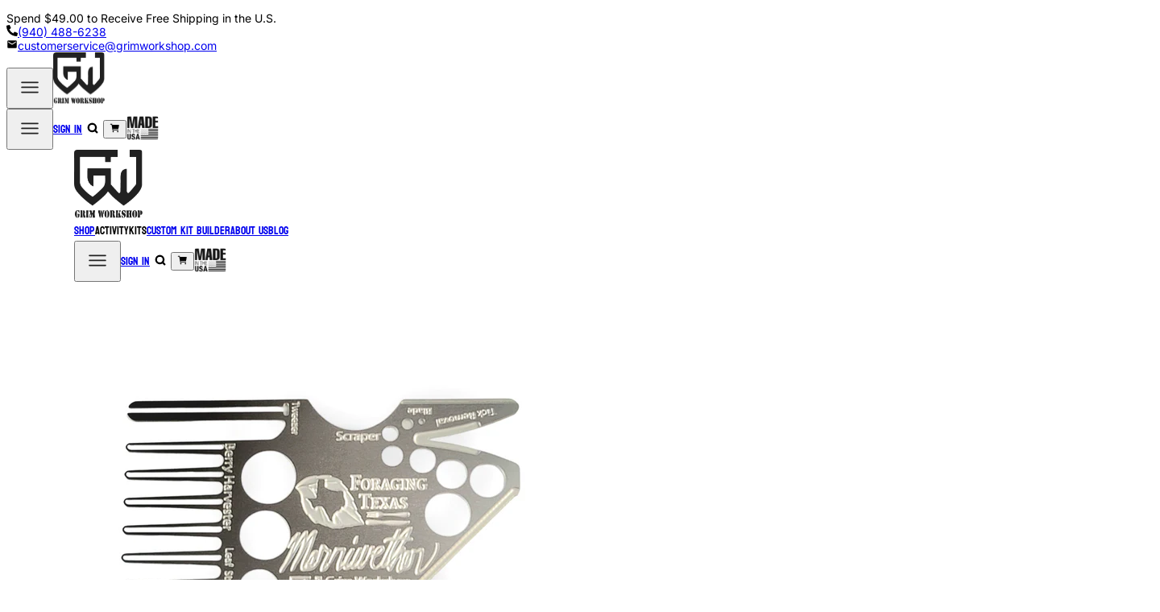

--- FILE ---
content_type: text/html
request_url: https://grimworkshop.com/products/mark-merriweather-signature-card
body_size: 51285
content:
<!DOCTYPE html><html lang="en"><head><meta charSet="utf-8"/><meta name="viewport" content="width=device-width,initial-scale=1"/><link rel="stylesheet" href="https://cdn.shopify.com/oxygen-v2/40330/33732/70718/2830581/assets/app-XKpLCfdw.css"/><title>Mark Merriweather Foraging Card | Foraging Kit | Foraging Tools</title><meta name="description" content="A Credit Card Size Kit of Foraging Tools Dr. Mark Merriweather&#x27;s expertise spans far beyond wild edible and medicinal plants. With a Ph.D. in physical organi..."/><meta property="og:title" content="Mark Merriweather Foraging Card | Foraging Kit | Foraging Tools"/><meta property="og:description" content="A Credit Card Size Kit of Foraging Tools Dr. Mark Merriweather&#x27;s expertise spans far beyond wild edible and medicinal plants. With a Ph.D. in physical organi..."/><meta property="og:image" content="https://cdn.shopify.com/s/files/1/0237/0401/0829/products/PhotoRoom-20230411_111357_8.png?v=1681400787"/><meta property="og:type" content="product"/><meta name="twitter:title" content="Mark Merriweather Foraging Card | Foraging Kit | Foraging Tools"/><meta name="twitter:description" content="A Credit Card Size Kit of Foraging Tools Dr. Mark Merriweather&#x27;s expertise spans far beyond wild edible and medicinal plants. With a Ph.D. in physical organi..."/><meta name="twitter:image" content="https://cdn.shopify.com/s/files/1/0237/0401/0829/products/PhotoRoom-20230411_111357_8.png?v=1681400787"/><meta name="twitter:card" content="summary_large_image"/><link rel="stylesheet" href="https://cdn.shopify.com/oxygen-v2/40330/33732/70718/2830581/assets/navigation-BMD19QWe.css"/><link rel="preconnect" href="https://cdn.shopify.com" crossorigin="anonymous"/><link rel="preconnect" href="https://shop.app"/><link rel="preconnect" href="https://cdn.capacms.com" crossorigin="anonymous"/><link rel="dns-prefetch" href="https://www.googletagmanager.com"/><link rel="icon" type="image/svg+xml" href="/logo.png"/><link rel="stylesheet" href="https://cdn.shopify.com/oxygen-v2/40330/33732/70718/2830581/assets/products-DMGIsB9J.css"/><link rel="stylesheet" href="https://cdn.shopify.com/oxygen-v2/40330/33732/70718/2830581/assets/products-slider-DZqQCas-.css"/></head><body class="min-h-screen flex flex-col overflow-x-clip grow"><script async="" src="https://www.googletagmanager.com/gtag/js?id=undefined" nonce="33b9c5cb98f8abfd5a24528ce3e2ba86"></script><script async="" id="gtag-init" nonce="33b9c5cb98f8abfd5a24528ce3e2ba86">
                window.dataLayer = window.dataLayer || [];
                function gtag(){dataLayer.push(arguments);}
                gtag('js', new Date());
                gtag('config', 'undefined', {
                  page_path: window.location.pathname,
                });
              </script><div role="region" aria-label="Notifications (F8)" tabindex="-1" style="pointer-events:none"><ol tabindex="-1" class="fixed top-0 z-100 flex max-h-screen w-full flex-col-reverse p-4 sm:bottom-0 sm:right-0 sm:top-auto sm:flex-col md:max-w-[420px]"></ol></div><div aria-modal="true" class="z-1000! overlay flex flex-col false" role="dialog"><button class="close-outside"></button><aside class="flex flex-col min-h-[101vh] md:min-h-screen flex-grow"><header class="bg-primary py-5 px-4 flex items-center justify-between flex-shrink-0"><div class="flex-1"><!--$--><div class="flex items-center gap-2"><svg stroke="currentColor" fill="currentColor" stroke-width="0" viewBox="0 0 512 512" height="24" width="24" xmlns="http://www.w3.org/2000/svg"><circle cx="176" cy="416" r="32"></circle><circle cx="400" cy="416" r="32"></circle><path d="M456.8 120.78a23.92 23.92 0 0 0-18.56-8.78H133.89l-6.13-34.78A16 16 0 0 0 112 64H48a16 16 0 0 0 0 32h50.58l45.66 258.78A16 16 0 0 0 160 368h256a16 16 0 0 0 0-32H173.42l-5.64-32h241.66A24.07 24.07 0 0 0 433 284.71l28.8-144a24 24 0 0 0-5-19.93z"></path></svg><div class="flex items-center gap-1"><h3 class="uppercase font-medium text-lg font-koulen">Your Cart</h3><span class="text-sm">| <!-- -->0<!-- --> items</span></div></div><!--/$--></div><button class="close reset text-3xl md:text-4xl flex items-center justify-center -mt-1" aria-label="Close">×</button></header><main class="flex flex-col flex-1 min-h-0"><!--$--><div class="use-automation-zoom-in flex flex-col flex-grow gap-3 items-center justify-center"><svg width="53" height="77" viewBox="0 0 53 77" fill="none" xmlns="http://www.w3.org/2000/svg"><path d="M10.3886 57.2331C9.47372 56.4723 8.33696 55.6752 7.60328 54.9868C-3.18449 44.8195 -1.97526 27.8679 7.96562 17.5874C8.69024 16.8356 10.3025 15.0784 11.3532 15.0874C13.4954 15.1056 12.9519 17.1209 13.2236 18.4569C14.3785 24.109 20.4698 24.2629 22.8701 19.4578C25.438 14.3266 23.5132 7.34762 20.8684 2.53796C20.8019 2.41719 20.7476 2.18169 20.7053 1.83146C20.5106 0.268996 21.8919 -0.32883 23.2551 0.173875C33.445 3.95095 39.3099 12.2433 38.8661 23.2304C38.8419 23.804 39.2239 24.346 40.0119 24.8562C41.123 25.5748 42.1254 25.4767 43.0191 24.5619C44.2645 23.2892 44.5408 21.0792 44.577 19.3537C44.5891 18.8223 44.8382 18.4252 45.3243 18.1626C46.375 17.5949 47.1977 17.8395 47.7925 18.8962C50.4329 23.5927 52.1402 29.2673 52.2715 34.6522C52.504 43.876 48.6998 51.3758 40.8588 57.1516C40.4331 57.4656 40.4754 57.5487 40.9856 57.4007C43.0236 56.8029 45.365 55.5755 46.1077 57.8173C46.1712 58.0106 46.6995 59.9972 47.6929 63.7773C48.105 65.3398 47.6204 66.2682 46.0217 66.5173C45.4511 66.6049 45.4103 66.7603 45.8994 66.9838C45.9417 67.0019 46.0957 67.0351 46.3614 67.0834C47.6174 67.3099 48.0869 68.0541 47.7699 69.3161C47.1962 71.6198 46.6316 73.7484 46.0761 75.7018C45.9583 76.1164 45.6833 76.4685 45.3099 76.6827C44.9366 76.8969 44.4947 76.9561 44.0788 76.8477L25.8411 72.1195C25.5857 72.0543 25.3175 72.0558 25.0621 72.1241L7.23194 76.9065C7.01627 76.964 6.79141 76.9785 6.57025 76.949C6.34908 76.9195 6.13597 76.8467 5.94321 76.7348C5.75046 76.6228 5.58184 76.474 5.44704 76.2967C5.31224 76.1194 5.21393 75.9172 5.15774 75.7018C4.74712 74.1167 4.19458 72.0969 3.50016 69.6423C3.08954 68.19 3.6843 67.2721 5.2845 66.8887C5.80381 66.7649 5.84156 66.6592 5.39773 66.5717C4.06171 66.3135 3.07442 65.7067 3.47296 64.1351C3.74167 63.0814 4.28215 61.054 5.09433 58.0528C5.48683 56.6066 6.42277 56.1673 7.9022 56.735C8.38528 56.9191 9.19444 57.1259 10.3297 57.3554C10.5108 57.3947 10.5305 57.3539 10.3886 57.2331ZM35.2611 38.5334C36.5745 37.7545 37.4123 38.5108 38.0419 39.7426C40.3063 44.1809 40.9041 49.6382 38.6351 54.1852C38.4449 54.5596 38.5204 54.623 38.8616 54.3754C48.5669 47.2877 51.2027 36.6947 47.0135 25.5084C46.9983 25.4675 46.9716 25.4319 46.9366 25.4059C46.9016 25.3798 46.8598 25.3644 46.8163 25.3615C46.7727 25.3587 46.7293 25.3684 46.6912 25.3897C46.653 25.4109 46.6219 25.4427 46.6014 25.4812C45.7379 27.0935 44.503 28.111 42.8968 28.5337C39.4186 29.444 35.5736 26.9622 35.4785 23.167C35.4513 22.0347 35.5057 20.7893 35.388 19.6435C34.7569 13.448 31.7029 8.70779 26.226 5.42285C25.9573 5.26283 25.8743 5.33077 25.9769 5.62665C27.399 9.79321 28.0149 14.1137 26.9914 18.2894C26.0132 22.2702 22.7841 26.002 18.6447 26.3191C14.7951 26.618 11.4528 24.1225 10.2165 20.5493C10.2065 20.5189 10.1887 20.4918 10.1649 20.4706C10.1411 20.4493 10.1121 20.4347 10.0808 20.4283C10.0496 20.4219 10.0172 20.4238 9.98697 20.4339C9.9567 20.444 9.92963 20.462 9.90852 20.4859C4.94488 25.9839 2.60798 33.3252 3.68132 40.6212C4.5871 46.7744 7.88107 51.6354 13.5633 55.2042C13.838 55.3763 13.903 55.3174 13.7581 55.0276C10.7916 49.1446 12.3586 41.9663 17.2227 37.6276C18.133 36.8124 19.0704 36.4592 20.0169 37.3514C20.5015 37.8088 20.4834 38.6738 20.6238 39.489C20.8004 40.5533 22.1048 41.2281 23.0286 40.4084C25.2251 38.4474 24.1111 34.5163 22.929 32.1523C21.9055 30.1052 23.4181 28.6741 25.4697 29.6115C30.5692 31.9394 33.359 35.5308 33.3862 41.3187C33.3892 41.9588 33.6368 42.0886 34.1289 41.7082C34.1672 41.6788 34.1943 41.6372 34.2059 41.5904L34.6724 39.3577C34.708 39.1878 34.7787 39.0269 34.8801 38.885C34.9814 38.7432 35.1111 38.6235 35.2611 38.5334ZM34.4188 45.3267C32.4261 45.5109 31.0538 44.7697 30.302 43.1031C29.9397 42.2969 30.0348 41.3096 29.9895 40.4355C29.8838 38.4338 29.1456 36.6841 27.7749 35.1866C27.5213 34.9148 27.4262 34.9602 27.4896 35.3225C27.9334 38.0126 27.5213 40.8658 25.4923 42.7724C23.2188 44.8965 20.0486 44.5206 18.1556 42.0297C18.1372 42.0059 18.1135 41.9868 18.0864 41.9739C18.0592 41.961 18.0293 41.9548 17.9993 41.9556C17.9692 41.9565 17.9398 41.9645 17.9134 41.979C17.8871 41.9934 17.8645 42.0139 17.8476 42.0388C14.6728 46.5042 14.7544 52.6454 19.2334 56.264C24.0386 60.1452 30.8002 59.0311 34.532 54.226C36.579 51.5902 37.1602 48.4577 36.2756 44.8286C36.2363 44.6716 36.1443 44.6293 35.9993 44.7017C35.1872 45.0942 34.6603 45.3026 34.4188 45.3267ZM7.17306 63.3833C7.1683 63.4018 7.1672 63.421 7.16986 63.4398C7.17251 63.4587 7.17887 63.4768 7.18854 63.4932C7.19822 63.5096 7.21103 63.524 7.22625 63.5354C7.24146 63.5469 7.25878 63.5552 7.27722 63.56L12.6122 64.9458C12.636 64.9519 12.661 64.9519 12.6847 64.9458L18.5949 63.3562C18.6242 63.3469 18.6498 63.3284 18.668 63.3036C18.6862 63.2788 18.696 63.2488 18.696 63.218C18.696 63.1873 18.6862 63.1573 18.668 63.1325C18.6498 63.1076 18.6242 63.0892 18.5949 63.0799L8.10604 60.3581C8.0876 60.3533 8.06839 60.3522 8.04954 60.3549C8.03068 60.3575 8.01254 60.3638 7.99613 60.3735C7.97973 60.3832 7.9654 60.396 7.95395 60.4112C7.9425 60.4264 7.93415 60.4438 7.9294 60.4622L7.17306 63.3833ZM43.2925 60.5234C43.284 60.4918 43.2694 60.4622 43.2495 60.4362C43.2296 60.4103 43.2048 60.3885 43.1764 60.3722C43.1481 60.3558 43.1168 60.3452 43.0844 60.3409C43.0519 60.3367 43.019 60.3388 42.9874 60.3473L7.36103 69.8934C7.29722 69.9105 7.2428 69.9522 7.20977 70.0094C7.17674 70.0666 7.1678 70.1346 7.18489 70.1984L7.91868 72.9369C7.92715 72.9685 7.94172 72.9981 7.96164 73.0241C7.98155 73.05 8.00639 73.0718 8.03472 73.0882C8.06305 73.1045 8.09433 73.1151 8.12677 73.1194C8.1592 73.1237 8.19214 73.1215 8.22374 73.1131L43.8501 63.567C43.9139 63.5499 43.9683 63.5082 44.0014 63.4509C44.0344 63.3937 44.0433 63.3257 44.0263 63.2619L43.2925 60.5234ZM44.0336 70.077C44.039 70.0574 44.0405 70.0369 44.038 70.0166C44.0355 69.9964 44.0291 69.9769 44.019 69.9592C44.0088 69.9415 43.9953 69.926 43.9791 69.9135C43.963 69.9011 43.9446 69.892 43.9249 69.8868L38.6125 68.51C38.5858 68.5027 38.5576 68.5027 38.531 68.51L32.648 70.0906C32.6165 70.1003 32.5889 70.1198 32.5693 70.1463C32.5498 70.1728 32.5392 70.2048 32.5392 70.2378C32.5392 70.2707 32.5498 70.3028 32.5693 70.3293C32.5889 70.3558 32.6165 70.3753 32.648 70.3849L43.0916 73.0933C43.1112 73.0987 43.1317 73.1002 43.1519 73.0977C43.1722 73.0952 43.1917 73.0887 43.2094 73.0786C43.2271 73.0685 43.2426 73.055 43.255 73.0389C43.2674 73.0227 43.2765 73.0042 43.2817 72.9845L44.0336 70.077Z" fill="#07080A"></path></svg><p>Your cart is currently empty.</p><a data-discover="true" href="/collections"><button class="inline-flex items-center justify-center gap-2 whitespace-nowrap rounded-md transition-colors focus-visible:outline-none focus-visible:ring-1 focus-visible:ring-ring disabled:pointer-events-none disabled:opacity-50 [&amp;_svg]:pointer-events-none [&amp;_svg]:size-4 [&amp;_svg]:shrink-0 bg-primary text-foreground shadow hover:bg-primary/90 h-9 p-6 text-md font-semibold">LET&#x27;S START SHOPPING</button></a></div><!--/$--></main></aside></div><div aria-modal="true" class="z-1000! overlay flex flex-col false" role="dialog"><button class="close-outside"></button><aside class="flex flex-col min-h-[101vh] md:min-h-screen flex-grow"><header class="bg-primary py-5 px-4 flex items-center justify-between flex-shrink-0"><div class="flex-1">SEARCH</div><button class="close reset text-3xl md:text-4xl flex items-center justify-center -mt-1" aria-label="Close">×</button></header><main class="flex flex-col flex-1 min-h-0"><div class="predictive-search space-y-4 pt-0 px-5 pb-5"><form method="get" action="/" class="predictive-search-form"><div class="flex flex-col gap-2 w-full pt-5 pb-7"><label class="peer-disabled:cursor-not-allowed peer-disabled:opacity-70 text-3xl pb-5 font-koulen font-medium" for="search-input">Search for products, articles, collections, and more</label><div class="flex gap-5 flex-col"><div class="relative flex-1"><svg xmlns="http://www.w3.org/2000/svg" width="24" height="24" viewBox="0 0 24 24" fill="none" stroke="currentColor" stroke-width="2" stroke-linecap="round" stroke-linejoin="round" class="lucide lucide-search absolute left-2.5 top-2.5 h-4 w-4 text-muted-foreground"><circle cx="11" cy="11" r="8"></circle><path d="m21 21-4.3-4.3"></path></svg><input type="search" class="flex h-9 w-full rounded-md border border-input bg-transparent px-3 py-1 text-base shadow-sm transition-colors file:border-0 file:bg-transparent file:text-sm file:font-medium file:text-foreground placeholder:text-muted-foreground focus-visible:outline-none focus-visible:ring-1 focus-visible:ring-ring disabled:cursor-not-allowed disabled:opacity-50 md:text-sm pl-9" autoComplete="off" id="search-input" name="q" placeholder="Search" list=":R8n5:"/></div><button class="inline-flex items-center justify-center gap-2 whitespace-nowrap rounded-md text-sm transition-colors focus-visible:outline-none focus-visible:ring-1 focus-visible:ring-ring disabled:pointer-events-none disabled:opacity-50 [&amp;_svg]:pointer-events-none [&amp;_svg]:size-4 [&amp;_svg]:shrink-0 bg-primary text-foreground shadow hover:bg-primary/90 h-9 px-4 py-2 font-semibold border border-black" type="submit">Search</button></div></div></form></div></main></aside></div><div aria-modal="true" class="z-1000! overlay flex flex-col false" role="dialog"><button class="close-outside"></button><aside class="flex flex-col min-h-[101vh] md:min-h-screen flex-grow"><header class="bg-primary py-5 px-4 flex items-center justify-between flex-shrink-0"><div class="flex-1">MENU</div><button class="close reset text-3xl md:text-4xl flex items-center justify-center -mt-1" aria-label="Close">×</button></header><main class="flex flex-col flex-1 min-h-0"><!--$--><nav class="header-menu-mobile py-0" role="navigation" style="opacity:0"><div class="relative" style="opacity:0;transform:translateY(-10px)"><a data-discover="true" class="header-menu-item uppercase text-nowrap font-koulen text-2xl tracking-wide relative transition-all duration-200 px-2 rounded hover:bg-black hover:text-primary" href="/collections/all-edc-gear">Shop</a><div class="submenu fixed z-50 left-0 w-screen pt-[45px] bg-transparent shadow-lg rounded-md"></div></div><div class="relative" style="opacity:0;transform:translateY(-10px)"><div class="header-menu-item uppercase font-koulen text-2xl tracking-wide relative cursor-pointer transition-all duration-200 hover:bg-black hover:text-primary px-2 rounded min-h-[44px] min-w-[44px] flex items-center justify-center" role="button" tabindex="0" aria-haspopup="true" aria-expanded="false">Activity</div><div class="submenu fixed z-50 left-0 w-screen pt-[45px] bg-transparent shadow-lg rounded-md"></div></div><div class="relative" style="opacity:0;transform:translateY(-10px)"><div class="header-menu-item uppercase font-koulen text-2xl tracking-wide relative cursor-pointer transition-all duration-200 hover:bg-black hover:text-primary px-2 rounded min-h-[44px] min-w-[44px] flex items-center justify-center" role="button" tabindex="0" aria-haspopup="true" aria-expanded="false">Kits</div><div class="submenu fixed z-50 left-0 w-screen pt-[45px] bg-transparent shadow-lg rounded-md"></div></div><div class="relative" style="opacity:0;transform:translateY(-10px)"><a data-discover="true" class="header-menu-item uppercase text-nowrap font-koulen text-2xl tracking-wide relative transition-all duration-200 px-2 rounded hover:bg-black hover:text-primary" href="/bundles">Custom Kit Builder</a></div><div class="relative" style="opacity:0;transform:translateY(-10px)"><a data-discover="true" class="header-menu-item uppercase text-nowrap font-koulen text-2xl tracking-wide relative transition-all duration-200 px-2 rounded hover:bg-black hover:text-primary" href="/pages/about-grim-workshop">About Us</a></div><div class="relative" style="opacity:0;transform:translateY(-10px)"><a data-discover="true" class="header-menu-item uppercase text-nowrap font-koulen text-2xl tracking-wide relative transition-all duration-200 px-2 rounded hover:bg-black hover:text-primary" href="/blogs/news">Blog</a></div></nav><!--/$--></main></aside></div><!--$--><div class="sticky -top-px z-100"><div class="bg-[#373737] *:text-nowrap w-full min-h-[40px] px-5 text-white text-sm py-[13px] flex justify-between items-center"><div class="flex-1 text-center text-xs sm:text-sm md:text-left">Spend <span class="font-bold">$49.00</span> to Receive Free Shipping in the U.S.</div><div class="hidden md:block h-4 border-l border-gray-500 mx-4"></div><div class="hidden md:flex items-center space-x-4"><div class="flex items-center space-x-2"><span><svg stroke="currentColor" fill="currentColor" stroke-width="0" viewBox="0 0 512 512" class="w-[15px] h-[15px]" height="1em" width="1em" xmlns="http://www.w3.org/2000/svg"><path d="M497.39 361.8l-112-48a24 24 0 0 0-28 6.9l-49.6 60.6A370.66 370.66 0 0 1 130.6 204.11l60.6-49.6a23.94 23.94 0 0 0 6.9-28l-48-112A24.16 24.16 0 0 0 122.6.61l-104 24A24 24 0 0 0 0 48c0 256.5 207.9 464 464 464a24 24 0 0 0 23.4-18.6l24-104a24.29 24.29 0 0 0-14.01-27.6z"></path></svg></span><a href="tel:+19404886238" class="hover:underline">(940) 488-6238</a></div><div class="flex items-center space-x-2"><span><svg stroke="currentColor" fill="currentColor" stroke-width="0" viewBox="0 0 24 24" class="w-[15px] h-[15px]" height="1em" width="1em" xmlns="http://www.w3.org/2000/svg"><path fill="none" d="M0 0h24v24H0z"></path><path d="M20 4H4c-1.1 0-1.99.9-1.99 2L2 18c0 1.1.9 2 2 2h16c1.1 0 2-.9 2-2V6c0-1.1-.9-2-2-2zm0 4-8 5-8-5V6l8 5 8-5v2z"></path></svg></span><a href="mailto:customerservice@grimworkshop.com" class="hover:underline">customerservice@grimworkshop.com</a></div></div></div><header class="bg-primary border-b border-black lg:py-[30px]! flex items-center justify-between px-4 lg:px-0"><div class="w-full flex items-center justify-between lg:hidden px-0"><button class="lg:hidden flex items-center justify-center p-2" aria-label="Open menu"><div style="opacity:1;transform:scale(0.7)"><svg width="42" height="42" viewBox="0 0 42 42" fill="none" xmlns="http://www.w3.org/2000/svg"><path fill-rule="evenodd" clip-rule="evenodd" d="M36.3125 12.25C36.3125 12.9749 35.7248 13.5625 35 13.5625H7C6.27513 13.5625 5.6875 12.9749 5.6875 12.25C5.6875 11.5251 6.27513 10.9375 7 10.9375H35C35.7248 10.9375 36.3125 11.5251 36.3125 12.25Z" fill="#212121"></path><path fill-rule="evenodd" clip-rule="evenodd" d="M36.3125 21C36.3125 21.7248 35.7248 22.3125 35 22.3125H7C6.27513 22.3125 5.6875 21.7248 5.6875 21C5.6875 20.2752 6.27513 19.6875 7 19.6875H35C35.7248 19.6875 36.3125 20.2752 36.3125 21Z" fill="#212121"></path><path fill-rule="evenodd" clip-rule="evenodd" d="M36.3125 29.75C36.3125 30.4748 35.7248 31.0625 35 31.0625H7C6.27513 31.0625 5.6875 30.4748 5.6875 29.75C5.6875 29.0252 6.27513 28.4375 7 28.4375H35C35.7248 28.4375 36.3125 29.0252 36.3125 29.75Z" fill="#212121"></path></svg></div></button><a data-discover="true" class="absolute left-1/2 transform -translate-x-1/2 lg:top-0 lg:relative lg:left-auto lg:translate-x-0 block" href="/"><img width="64" height="64" src="/logo.png" class="object-contain h-auto w-[64] lg:w-[96px]" alt="Grim Workshop"/></a><nav class="header-ctas flex items-center gap-2 pr-4" role="navigation" style="opacity:0"><div class="hidden lg:block" style="opacity:0;transform:translateY(-10px)"><button class="lg:hidden flex items-center justify-center p-2" aria-label="Open menu"><div style="opacity:1;transform:scale(0.7)"><svg width="42" height="42" viewBox="0 0 42 42" fill="none" xmlns="http://www.w3.org/2000/svg"><path fill-rule="evenodd" clip-rule="evenodd" d="M36.3125 12.25C36.3125 12.9749 35.7248 13.5625 35 13.5625H7C6.27513 13.5625 5.6875 12.9749 5.6875 12.25C5.6875 11.5251 6.27513 10.9375 7 10.9375H35C35.7248 10.9375 36.3125 11.5251 36.3125 12.25Z" fill="#212121"></path><path fill-rule="evenodd" clip-rule="evenodd" d="M36.3125 21C36.3125 21.7248 35.7248 22.3125 35 22.3125H7C6.27513 22.3125 5.6875 21.7248 5.6875 21C5.6875 20.2752 6.27513 19.6875 7 19.6875H35C35.7248 19.6875 36.3125 20.2752 36.3125 21Z" fill="#212121"></path><path fill-rule="evenodd" clip-rule="evenodd" d="M36.3125 29.75C36.3125 30.4748 35.7248 31.0625 35 31.0625H7C6.27513 31.0625 5.6875 30.4748 5.6875 29.75C5.6875 29.0252 6.27513 28.4375 7 28.4375H35C35.7248 28.4375 36.3125 29.0252 36.3125 29.75Z" fill="#212121"></path></svg></div></button></div><div style="opacity:0;transform:translateY(-10px)"><a data-discover="true" class="header-menu-item text-2xl font-koulen text-nowrap relative hidden lg:block transition-all duration-200 px-2 rounded hover:bg-black hover:text-primary" href="/account"><!--$-->Sign in<!--/$--></a></div><div style="opacity:0;transform:translateY(-10px)"><button class="reset min-h-[34px] min-w-[34px] flex items-center justify-center" aria-label="Search" title="Search"><svg stroke="currentColor" fill="none" stroke-width="4" viewBox="0 0 24 24" stroke-linecap="round" stroke-linejoin="round" class="w-6 h-6" height="1em" width="1em" xmlns="http://www.w3.org/2000/svg"><circle cx="11" cy="11" r="8"></circle><line x1="21" y1="21" x2="16.65" y2="16.65"></line></svg></button></div><div class="flex items-center justify-center" style="opacity:0;transform:translateY(-10px)"><!--$--><button class="relative flex min-h-[34px] min-w-[34px] items-center justify-center" aria-label="Shopping cart" title="Cart"><svg stroke="currentColor" fill="currentColor" stroke-width="0" viewBox="0 0 512 512" class="w-7 h-7" height="1em" width="1em" xmlns="http://www.w3.org/2000/svg"><circle cx="176" cy="416" r="32"></circle><circle cx="400" cy="416" r="32"></circle><path d="M456.8 120.78a23.92 23.92 0 0 0-18.56-8.78H133.89l-6.13-34.78A16 16 0 0 0 112 64H48a16 16 0 0 0 0 32h50.58l45.66 258.78A16 16 0 0 0 160 368h256a16 16 0 0 0 0-32H173.42l-5.64-32h241.66A24.07 24.07 0 0 0 433 284.71l28.8-144a24 24 0 0 0-5-19.93z"></path></svg></button><!--/$--></div><div class="hidden lg:block" style="opacity:0;transform:translateY(-10px)"><img alt="Made in USA" decoding="async" height="30" loading="lazy" src="/made-in-usa.png?width=40&amp;height=30&amp;crop=center" srcSet="/made-in-usa.png?width=40&amp;height=30&amp;crop=center 1x, /made-in-usa.png?width=80&amp;height=60&amp;crop=center 2x, /made-in-usa.png?width=120&amp;height=90&amp;crop=center 3x" width="40" style="aspect-ratio:40/30" class="object-contain"/></div></nav></div><div class="hidden lg:flex lg:w-full -left-[20px] custom-container items-center pr-0! justify-between"><a data-discover="true" class="absolute left-5 block" href="/"><img src="/logo.png" width="85" height="85" class="object-contain h-auto w-[96px]" alt="Grim Workshop"/></a><nav class="header-menu-desktop py-0 flex items-center gap-8 m-0! ml-12!" role="navigation" style="opacity:0"><div class="relative" style="opacity:0;transform:translateY(-10px)"><a data-discover="true" class="header-menu-item uppercase text-nowrap font-koulen text-2xl tracking-wide relative transition-all duration-200 px-2 rounded hover:bg-black hover:text-primary" href="/collections/all-edc-gear">Shop</a><div class="submenu fixed z-50 left-0 w-screen pt-[45px] bg-transparent shadow-lg rounded-md"></div></div><div class="relative" style="opacity:0;transform:translateY(-10px)"><div class="header-menu-item uppercase font-koulen text-2xl tracking-wide relative cursor-pointer transition-all duration-200 hover:bg-black hover:text-primary px-2 rounded min-h-[44px] min-w-[44px] flex items-center justify-center" role="button" tabindex="0" aria-haspopup="true" aria-expanded="false">Activity</div><div class="submenu fixed z-50 left-0 w-screen pt-[45px] bg-transparent shadow-lg rounded-md"></div></div><div class="relative" style="opacity:0;transform:translateY(-10px)"><div class="header-menu-item uppercase font-koulen text-2xl tracking-wide relative cursor-pointer transition-all duration-200 hover:bg-black hover:text-primary px-2 rounded min-h-[44px] min-w-[44px] flex items-center justify-center" role="button" tabindex="0" aria-haspopup="true" aria-expanded="false">Kits</div><div class="submenu fixed z-50 left-0 w-screen pt-[45px] bg-transparent shadow-lg rounded-md"></div></div><div class="relative" style="opacity:0;transform:translateY(-10px)"><a data-discover="true" class="header-menu-item uppercase text-nowrap font-koulen text-2xl tracking-wide relative transition-all duration-200 px-2 rounded hover:bg-black hover:text-primary" href="/bundles">Custom Kit Builder</a></div><div class="relative" style="opacity:0;transform:translateY(-10px)"><a data-discover="true" class="header-menu-item uppercase text-nowrap font-koulen text-2xl tracking-wide relative transition-all duration-200 px-2 rounded hover:bg-black hover:text-primary" href="/pages/about-grim-workshop">About Us</a></div><div class="relative" style="opacity:0;transform:translateY(-10px)"><a data-discover="true" class="header-menu-item uppercase text-nowrap font-koulen text-2xl tracking-wide relative transition-all duration-200 px-2 rounded hover:bg-black hover:text-primary" href="/blogs/news">Blog</a></div></nav><nav class="header-ctas flex items-center gap-2 pr-4" role="navigation" style="opacity:0"><div class="hidden lg:block" style="opacity:0;transform:translateY(-10px)"><button class="lg:hidden flex items-center justify-center p-2" aria-label="Open menu"><div style="opacity:1;transform:scale(0.7)"><svg width="42" height="42" viewBox="0 0 42 42" fill="none" xmlns="http://www.w3.org/2000/svg"><path fill-rule="evenodd" clip-rule="evenodd" d="M36.3125 12.25C36.3125 12.9749 35.7248 13.5625 35 13.5625H7C6.27513 13.5625 5.6875 12.9749 5.6875 12.25C5.6875 11.5251 6.27513 10.9375 7 10.9375H35C35.7248 10.9375 36.3125 11.5251 36.3125 12.25Z" fill="#212121"></path><path fill-rule="evenodd" clip-rule="evenodd" d="M36.3125 21C36.3125 21.7248 35.7248 22.3125 35 22.3125H7C6.27513 22.3125 5.6875 21.7248 5.6875 21C5.6875 20.2752 6.27513 19.6875 7 19.6875H35C35.7248 19.6875 36.3125 20.2752 36.3125 21Z" fill="#212121"></path><path fill-rule="evenodd" clip-rule="evenodd" d="M36.3125 29.75C36.3125 30.4748 35.7248 31.0625 35 31.0625H7C6.27513 31.0625 5.6875 30.4748 5.6875 29.75C5.6875 29.0252 6.27513 28.4375 7 28.4375H35C35.7248 28.4375 36.3125 29.0252 36.3125 29.75Z" fill="#212121"></path></svg></div></button></div><div style="opacity:0;transform:translateY(-10px)"><a data-discover="true" class="header-menu-item text-2xl font-koulen text-nowrap relative hidden lg:block transition-all duration-200 px-2 rounded hover:bg-black hover:text-primary" href="/account"><!--$-->Sign in<!--/$--></a></div><div style="opacity:0;transform:translateY(-10px)"><button class="reset min-h-[34px] min-w-[34px] flex items-center justify-center" aria-label="Search" title="Search"><svg stroke="currentColor" fill="none" stroke-width="4" viewBox="0 0 24 24" stroke-linecap="round" stroke-linejoin="round" class="w-6 h-6" height="1em" width="1em" xmlns="http://www.w3.org/2000/svg"><circle cx="11" cy="11" r="8"></circle><line x1="21" y1="21" x2="16.65" y2="16.65"></line></svg></button></div><div class="flex items-center justify-center" style="opacity:0;transform:translateY(-10px)"><!--$--><button class="relative flex min-h-[34px] min-w-[34px] items-center justify-center" aria-label="Shopping cart" title="Cart"><svg stroke="currentColor" fill="currentColor" stroke-width="0" viewBox="0 0 512 512" class="w-7 h-7" height="1em" width="1em" xmlns="http://www.w3.org/2000/svg"><circle cx="176" cy="416" r="32"></circle><circle cx="400" cy="416" r="32"></circle><path d="M456.8 120.78a23.92 23.92 0 0 0-18.56-8.78H133.89l-6.13-34.78A16 16 0 0 0 112 64H48a16 16 0 0 0 0 32h50.58l45.66 258.78A16 16 0 0 0 160 368h256a16 16 0 0 0 0-32H173.42l-5.64-32h241.66A24.07 24.07 0 0 0 433 284.71l28.8-144a24 24 0 0 0-5-19.93z"></path></svg></button><!--/$--></div><div class="hidden lg:block" style="opacity:0;transform:translateY(-10px)"><img alt="Made in USA" decoding="async" height="30" loading="lazy" src="/made-in-usa.png?width=40&amp;height=30&amp;crop=center" srcSet="/made-in-usa.png?width=40&amp;height=30&amp;crop=center 1x, /made-in-usa.png?width=80&amp;height=60&amp;crop=center 2x, /made-in-usa.png?width=120&amp;height=90&amp;crop=center 3x" width="40" style="aspect-ratio:40/30" class="object-contain"/></div></nav></div></header></div><!--/$--><main class="flex flex-col grow"><div class="use-automation-zoom-in"><script type="application/ld+json">{"@context":"https://schema.org/","@type":"Product","name":"Mark Merriweather Foraging Card : Credit Card Size Wild Edibles Foraging Kit","image":["https://cdn.shopify.com/s/files/1/0237/0401/0829/products/PhotoRoom-20230411_111357_8.png?v=1681400787","https://cdn.shopify.com/s/files/1/0237/0401/0829/products/20230411_102944.jpg?v=1681400787","https://cdn.shopify.com/s/files/1/0237/0401/0829/products/20230411_103036.jpg?v=1681400787","https://cdn.shopify.com/s/files/1/0237/0401/0829/products/20230411_103351.jpg?v=1681400787","https://cdn.shopify.com/s/files/1/0237/0401/0829/products/PhotoRoom-20230411_111356_1.png?v=1681400787","https://cdn.shopify.com/s/files/1/0237/0401/0829/products/PhotoRoom-20230411_111357_2.png?v=1681400787","https://cdn.shopify.com/s/files/1/0237/0401/0829/products/PhotoRoom-20230411_111357_3.png?v=1681400787","https://cdn.shopify.com/s/files/1/0237/0401/0829/products/PhotoRoom-20230411_111357_4.png?v=1681400787"],"description":"A Credit Card Size Foraging Kit That Fits in Your Wallet! \n\n \nDr Mark Merriweather Foraging Expert\nDr. Mark \"Merriwether\" Vorderbruggen's expertise spans far beyond wild edible and medicinal plants. He holds a Ph.D. in physical organic chemistry from one of the oldest technical universities in the US. He is a scientist, who not only appreciates nature, but also has the knowledge to identify, understand and safely consume wild plants. \nMark, commonly referred to as “Merriwether,\" had a distinct advantage in foraging for wild foods and medicinal plants during his childhood due to his upbringing in an environment surrounded by natural resources. This gave him a comprehensive familiarity with edible plants that many adults never have the opportunity to learn.\n\nAt Grim Workshop we pride ourselves in working with some of the most talented and skilled individuals in their fields to create some of the most unique survival cards ever created. The Mark Merriweather signature card is no exception. Mark's journey started with a passion for nature, which led him to specialize in medicinal chemistry. He studied the remarkable capabilities provided by plants, animals, and mushrooms, eventually earning his PhD in physical organic chemistry. His research culminated in the development of sixteen patents, such as a cinnamon-based corrosion inhibitor for steel.\nA passion for foraging and bushcraft earned Mark the nickname he's best known by, \"Merriwether,\" in reference to Merriwether Lewis of the renowned Lewis and Clark Expedition. Subsequently, he established the widely recognized Foraging Texas website, featuring an extensive compilation of wild edible and medicinal plants. By 2014, he had earned national recognition as an authority on wild edible and medicinal plants.\nFollow Merriwether on his adventures and learn while you do it on his Facebook page or follow along on his Youtube channel.\n\nMerriwether Foraging Kit Specs:\n\n\nCredit Card Size Foraging Tools - 3 3⁄8 × 2 1⁄8 and Sized to fit into a wallet, small tin, or small pocket\n\nForaging Tools Made in the USA - this foraging kit was designed, manufactured, and had its materials sourced here in the U.S.A.\n\nDurable Construction – 1mm thin steel, sharp and durable, in stainless steel, a traditional foraging kit, the size of a credit card, and ready for a lifetime of use!\n\nEDC Foraging Card - The multifunctional nature of these foraging tools means it's a pocket multi tool handy for everyday use, for primitive survival experiences, and includes many of the cornerstones of a traditional foraging kit.\n\nDimensions - 3 3⁄8 × 2 1⁄8 \"\n\n\nCredit Card Size Foraging Tools Contents: \nTweezers – small Tweezers integrated into the card, perfect to use to remove thorns, and other sharp objects from plants (or yourself) \nScraper - Scrape the outside off of plants to either save, or to expose the inner portions, depending on what you need.\nBlade - Small cutting tool to help cut sections of plants.\nTick Remover - Ticks happen in the bush\nMushroom Knife - A V shaped blade with small serrations to help cut fungi. \nRuler - Sometimes it helps to identify specific plants based on their approximate size regarding certain features. \nLeaf Stripper - insert a stem into one of the leaf stripper holes, and pull it through. The card removes all the leaves (also works for berries) from the plant for you.\nSaw - Some plants are more robust than others and require a bit more force to harvest.\nBerry Harvester - Run this comb shaped tool through berries to help separate them from the plants they come off of easily.  \n\n\nCredit Card Size Bushcraft Foraging Kit\nThe Merriwether Foraging Card combines primitive technology with cutting-edge manufacturing and materials, resulting in an iconic, timeless, high-utility credit card size foraging kit.Possessing the knowledge to construct primitive survival gear and use a traditional bushcraft kit is essential; however, without the appropriate tools, it is rendered useless. The Merriweather Foraging Card is the perfect solution for this problem. With a credit card sized design, it is lightweight, durable, and fits conveniently in your wallet alongside other cards and cash. This set of foraging tools can fit along side over a dozen Grim Workshop Survival Cards in a tin the size of an Altoids mint tin, allowing hundreds of pieces of gear to be carried in a single, palm-sized case - essentially a bug out bag in your pocket.\n\nSpace, No Longer an Issue With the Merriwether Foraging Tools\nPacking a traditional bushcraft kit or foraging kit for a day outing, or your bug out bag, mini survival kit, or even just a simple EDC (everyday carry) can sometimes be a daunting task, but with Grim credit card tools, that's not an issue. This card is the same size, and thickness as a regular credit card, which means you can always carry it with you, and at just a couple ounces weight, it's never going to drag you down. \n\n\n\n\nGrim Workshop, Nearly a Decade Making Survival Cards.\nFor close to a decade, Grim Workshop has been at the forefront of crafting innovative and high-quality EDC tools and survival gear. Grim specializes in our survival cards, dog tag survival necklace, and micro tools. Our commitment to excellence is underscored by our ongoing collaboration with experts in their field. These collaborations have been a testament to our dedication to precision, functionality, and the expertise that goes into every product we create. As we continue to evolve, our enduring commitment to producing top-notch survival tools remains unwavering, ensuring that our customers are equipped with the very best for their outdoor adventures.\n\nTo view all of our other survival cards check out our entire collection HERE\n\n\n\nThis product was proudly made in the usa.\n\n","sku":"GWSCRDMERRI","mpn":"GWSCRDMERRI","brand":{"@type":"Brand","name":"Grim Workshop"},"offers":{"@type":"Offer","url":"https://grimworkshop.com/products/mark-merriweather-signature-card","priceCurrency":"USD","price":"21.95","priceValidUntil":"2027-01-19","itemCondition":"https://schema.org/NewCondition","availability":"https://schema.org/InStock","seller":{"@type":"Organization","name":"Grim Workshop"}}}</script><div class="rounded-xl border bg-card text-card-foreground py-8 shadow-none custom-container border-none flex flex-col md:flex-row gap-12"><div class="w-full md:w-1/2"><div class="w-full max-w-2xl relative z-1 mx-auto space-y-4"><div class="aspect-square w-full relative"><div class="swiper w-full h-full rounded-lg pb-0! bg-muted"><div class="swiper-wrapper"><div class="swiper-slide relative"><div class="relative aspect-square w-full"><img alt="Mark Merriwether foraging kit. Credit card size foraging tools " decoding="async" height="600" loading="eager" src="https://cdn.shopify.com/s/files/1/0237/0401/0829/products/PhotoRoom-20230411_111357_8.png?v=1681400787&amp;width=600&amp;height=600&amp;crop=center" srcSet="https://cdn.shopify.com/s/files/1/0237/0401/0829/products/PhotoRoom-20230411_111357_8.png?v=1681400787&amp;width=600&amp;height=600&amp;crop=center 600w" width="600" style="aspect-ratio:600/600" fetchPriority="high" class="object-contain w-full h-full object-center mx-auto"/></div></div><div class="swiper-slide relative"><div class="relative aspect-square w-full"><img alt="Mark Merriwether foraging kit. Credit card size foraging tools " decoding="async" height="600" loading="lazy" src="https://cdn.shopify.com/s/files/1/0237/0401/0829/products/20230411_102944.jpg?v=1681400787&amp;width=600&amp;height=600&amp;crop=center" srcSet="https://cdn.shopify.com/s/files/1/0237/0401/0829/products/20230411_102944.jpg?v=1681400787&amp;width=600&amp;height=600&amp;crop=center 600w" width="600" style="aspect-ratio:600/600" fetchPriority="auto" class="object-contain w-full h-full object-center mx-auto"/></div></div><div class="swiper-slide relative"><div class="relative aspect-square w-full"><img alt="Mark Merriwether foraging kit. Credit card size foraging tools " decoding="async" height="600" loading="lazy" src="https://cdn.shopify.com/s/files/1/0237/0401/0829/products/20230411_103036.jpg?v=1681400787&amp;width=600&amp;height=600&amp;crop=center" srcSet="https://cdn.shopify.com/s/files/1/0237/0401/0829/products/20230411_103036.jpg?v=1681400787&amp;width=600&amp;height=600&amp;crop=center 600w" width="600" style="aspect-ratio:600/600" fetchPriority="auto" class="object-contain w-full h-full object-center mx-auto"/></div></div><div class="swiper-slide relative"><div class="relative aspect-square w-full"><img alt="Mark Merriwether foraging kit. Credit card size foraging tools " decoding="async" height="600" loading="lazy" src="https://cdn.shopify.com/s/files/1/0237/0401/0829/products/20230411_103351.jpg?v=1681400787&amp;width=600&amp;height=600&amp;crop=center" srcSet="https://cdn.shopify.com/s/files/1/0237/0401/0829/products/20230411_103351.jpg?v=1681400787&amp;width=600&amp;height=600&amp;crop=center 600w" width="600" style="aspect-ratio:600/600" fetchPriority="auto" class="object-contain w-full h-full object-center mx-auto"/></div></div><div class="swiper-slide relative"><div class="relative aspect-square w-full"><img alt="Mark Merriwether foraging kit. Credit card size foraging tools " decoding="async" height="600" loading="lazy" src="https://cdn.shopify.com/s/files/1/0237/0401/0829/products/PhotoRoom-20230411_111356_1.png?v=1681400787&amp;width=600&amp;height=600&amp;crop=center" srcSet="https://cdn.shopify.com/s/files/1/0237/0401/0829/products/PhotoRoom-20230411_111356_1.png?v=1681400787&amp;width=600&amp;height=600&amp;crop=center 600w" width="600" style="aspect-ratio:600/600" fetchPriority="auto" class="object-contain w-full h-full object-center mx-auto"/></div></div><div class="swiper-slide relative"><div class="relative aspect-square w-full"><img alt="Mark Merriwether foraging kit. Credit card size foraging tools " decoding="async" height="600" loading="lazy" src="https://cdn.shopify.com/s/files/1/0237/0401/0829/products/PhotoRoom-20230411_111357_2.png?v=1681400787&amp;width=600&amp;height=600&amp;crop=center" srcSet="https://cdn.shopify.com/s/files/1/0237/0401/0829/products/PhotoRoom-20230411_111357_2.png?v=1681400787&amp;width=600&amp;height=600&amp;crop=center 600w" width="600" style="aspect-ratio:600/600" fetchPriority="auto" class="object-contain w-full h-full object-center mx-auto"/></div></div><div class="swiper-slide relative"><div class="relative aspect-square w-full"><img alt="Mark Merriwether foraging kit. Credit card size foraging tools " decoding="async" height="600" loading="lazy" src="https://cdn.shopify.com/s/files/1/0237/0401/0829/products/PhotoRoom-20230411_111357_3.png?v=1681400787&amp;width=600&amp;height=600&amp;crop=center" srcSet="https://cdn.shopify.com/s/files/1/0237/0401/0829/products/PhotoRoom-20230411_111357_3.png?v=1681400787&amp;width=600&amp;height=600&amp;crop=center 600w" width="600" style="aspect-ratio:600/600" fetchPriority="auto" class="object-contain w-full h-full object-center mx-auto"/></div></div><div class="swiper-slide relative"><div class="relative aspect-square w-full"><img alt="Mark Merriwether foraging kit. Credit card size foraging tools " decoding="async" height="600" loading="lazy" src="https://cdn.shopify.com/s/files/1/0237/0401/0829/products/PhotoRoom-20230411_111357_4.png?v=1681400787&amp;width=600&amp;height=600&amp;crop=center" srcSet="https://cdn.shopify.com/s/files/1/0237/0401/0829/products/PhotoRoom-20230411_111357_4.png?v=1681400787&amp;width=600&amp;height=600&amp;crop=center 600w" width="600" style="aspect-ratio:600/600" fetchPriority="auto" class="object-contain w-full h-full object-center mx-auto"/></div></div></div></div><button class="swiper-button-prev-custom-image-gallery absolute top-1/2 left-2 md:left-4 z-10 transform -translate-y-1/2 w-8 h-8 md:w-10 md:h-10 flex items-center justify-center bg-white shadow-md rounded-full transition-colors"><div class="scale-75 md:scale-100"><div class="rotate-180"><svg width="25" height="25" viewBox="0 0 25 25" fill="none" xmlns="http://www.w3.org/2000/svg"><path d="M2.65615 5.5481L6.53801 11.3653C6.9262 11.9569 6.9262 12.647 6.53801 13.2386L2.65615 19.0558C2.07387 19.9431 2.65615 21.0277 3.62661 21.0277H6.53801C7.31438 21.0277 7.99371 20.6333 8.3819 20.0417L12.652 13.7316C13.2342 12.9428 13.2342 11.8583 12.652 10.9709L8.47894 4.56214C8.09076 3.97056 7.31438 3.57617 6.63506 3.57617H3.72366C2.65615 3.57617 2.07387 4.75933 2.65615 5.5481Z" fill="#212121"></path><path d="M11.3817 5.5481L15.2636 11.3653C15.6518 11.9569 15.6518 12.647 15.2636 13.2386L11.3817 19.0558C10.7994 19.9431 11.3817 21.0277 12.3522 21.0277H15.2636C16.04 21.0277 16.7193 20.6333 17.1075 20.0417L21.3776 13.7316C21.9598 12.9428 21.9598 11.8583 21.3776 10.9709L17.2045 4.56214C16.8163 3.97056 16.1371 3.57617 15.3607 3.57617H12.4493C11.3817 3.57617 10.7994 4.75933 11.3817 5.5481Z" fill="#212121"></path></svg></div></div></button><button class="swiper-button-next-custom-image-gallery absolute top-1/2 right-2 md:right-4 z-10 transform -translate-y-1/2 w-8 h-8 md:w-10 md:h-10 flex items-center justify-center bg-white shadow-md rounded-full transition-colors"><div class="scale-75 md:scale-100"><div class=""><svg width="25" height="25" viewBox="0 0 25 25" fill="none" xmlns="http://www.w3.org/2000/svg"><path d="M2.65615 5.5481L6.53801 11.3653C6.9262 11.9569 6.9262 12.647 6.53801 13.2386L2.65615 19.0558C2.07387 19.9431 2.65615 21.0277 3.62661 21.0277H6.53801C7.31438 21.0277 7.99371 20.6333 8.3819 20.0417L12.652 13.7316C13.2342 12.9428 13.2342 11.8583 12.652 10.9709L8.47894 4.56214C8.09076 3.97056 7.31438 3.57617 6.63506 3.57617H3.72366C2.65615 3.57617 2.07387 4.75933 2.65615 5.5481Z" fill="#212121"></path><path d="M11.3817 5.5481L15.2636 11.3653C15.6518 11.9569 15.6518 12.647 15.2636 13.2386L11.3817 19.0558C10.7994 19.9431 11.3817 21.0277 12.3522 21.0277H15.2636C16.04 21.0277 16.7193 20.6333 17.1075 20.0417L21.3776 13.7316C21.9598 12.9428 21.9598 11.8583 21.3776 10.9709L17.2045 4.56214C16.8163 3.97056 16.1371 3.57617 15.3607 3.57617H12.4493C11.3817 3.57617 10.7994 4.75933 11.3817 5.5481Z" fill="#212121"></path></svg></div></div></button></div><div class="swiper thumbs-swiper mt-4!"><div class="swiper-wrapper"><div class="swiper-slide w-[80px]! cursor-pointer rounded-md overflow-hidden transition-opacity hover:opacity-80"><div class="relative w-[80px] h-[80px]"><img alt="Mark Merriwether foraging kit. Credit card size foraging tools " decoding="async" height="80" loading="eager" src="https://cdn.shopify.com/s/files/1/0237/0401/0829/products/PhotoRoom-20230411_111357_8.png?v=1681400787&amp;width=80&amp;height=80&amp;crop=center" srcSet="https://cdn.shopify.com/s/files/1/0237/0401/0829/products/PhotoRoom-20230411_111357_8.png?v=1681400787&amp;width=80&amp;height=80&amp;crop=center 1x, https://cdn.shopify.com/s/files/1/0237/0401/0829/products/PhotoRoom-20230411_111357_8.png?v=1681400787&amp;width=160&amp;height=160&amp;crop=center 2x, https://cdn.shopify.com/s/files/1/0237/0401/0829/products/PhotoRoom-20230411_111357_8.png?v=1681400787&amp;width=240&amp;height=240&amp;crop=center 3x" width="80" style="aspect-ratio:80/80" fetchPriority="high" class="object-contain h-full w-full"/></div></div><div class="swiper-slide w-[80px]! cursor-pointer rounded-md overflow-hidden transition-opacity hover:opacity-80"><div class="relative w-[80px] h-[80px]"><img alt="Mark Merriwether foraging kit. Credit card size foraging tools " decoding="async" height="80" loading="lazy" src="https://cdn.shopify.com/s/files/1/0237/0401/0829/products/20230411_102944.jpg?v=1681400787&amp;width=80&amp;height=80&amp;crop=center" srcSet="https://cdn.shopify.com/s/files/1/0237/0401/0829/products/20230411_102944.jpg?v=1681400787&amp;width=80&amp;height=80&amp;crop=center 1x, https://cdn.shopify.com/s/files/1/0237/0401/0829/products/20230411_102944.jpg?v=1681400787&amp;width=160&amp;height=160&amp;crop=center 2x, https://cdn.shopify.com/s/files/1/0237/0401/0829/products/20230411_102944.jpg?v=1681400787&amp;width=240&amp;height=240&amp;crop=center 3x" width="80" style="aspect-ratio:80/80" fetchPriority="auto" class="object-contain h-full w-full"/></div></div><div class="swiper-slide w-[80px]! cursor-pointer rounded-md overflow-hidden transition-opacity hover:opacity-80"><div class="relative w-[80px] h-[80px]"><img alt="Mark Merriwether foraging kit. Credit card size foraging tools " decoding="async" height="80" loading="lazy" src="https://cdn.shopify.com/s/files/1/0237/0401/0829/products/20230411_103036.jpg?v=1681400787&amp;width=80&amp;height=80&amp;crop=center" srcSet="https://cdn.shopify.com/s/files/1/0237/0401/0829/products/20230411_103036.jpg?v=1681400787&amp;width=80&amp;height=80&amp;crop=center 1x, https://cdn.shopify.com/s/files/1/0237/0401/0829/products/20230411_103036.jpg?v=1681400787&amp;width=160&amp;height=160&amp;crop=center 2x, https://cdn.shopify.com/s/files/1/0237/0401/0829/products/20230411_103036.jpg?v=1681400787&amp;width=240&amp;height=240&amp;crop=center 3x" width="80" style="aspect-ratio:80/80" fetchPriority="auto" class="object-contain h-full w-full"/></div></div><div class="swiper-slide w-[80px]! cursor-pointer rounded-md overflow-hidden transition-opacity hover:opacity-80"><div class="relative w-[80px] h-[80px]"><img alt="Mark Merriwether foraging kit. Credit card size foraging tools " decoding="async" height="80" loading="lazy" src="https://cdn.shopify.com/s/files/1/0237/0401/0829/products/20230411_103351.jpg?v=1681400787&amp;width=80&amp;height=80&amp;crop=center" srcSet="https://cdn.shopify.com/s/files/1/0237/0401/0829/products/20230411_103351.jpg?v=1681400787&amp;width=80&amp;height=80&amp;crop=center 1x, https://cdn.shopify.com/s/files/1/0237/0401/0829/products/20230411_103351.jpg?v=1681400787&amp;width=160&amp;height=160&amp;crop=center 2x, https://cdn.shopify.com/s/files/1/0237/0401/0829/products/20230411_103351.jpg?v=1681400787&amp;width=240&amp;height=240&amp;crop=center 3x" width="80" style="aspect-ratio:80/80" fetchPriority="auto" class="object-contain h-full w-full"/></div></div><div class="swiper-slide w-[80px]! cursor-pointer rounded-md overflow-hidden transition-opacity hover:opacity-80"><div class="relative w-[80px] h-[80px]"><img alt="Mark Merriwether foraging kit. Credit card size foraging tools " decoding="async" height="80" loading="lazy" src="https://cdn.shopify.com/s/files/1/0237/0401/0829/products/PhotoRoom-20230411_111356_1.png?v=1681400787&amp;width=80&amp;height=80&amp;crop=center" srcSet="https://cdn.shopify.com/s/files/1/0237/0401/0829/products/PhotoRoom-20230411_111356_1.png?v=1681400787&amp;width=80&amp;height=80&amp;crop=center 1x, https://cdn.shopify.com/s/files/1/0237/0401/0829/products/PhotoRoom-20230411_111356_1.png?v=1681400787&amp;width=160&amp;height=160&amp;crop=center 2x, https://cdn.shopify.com/s/files/1/0237/0401/0829/products/PhotoRoom-20230411_111356_1.png?v=1681400787&amp;width=240&amp;height=240&amp;crop=center 3x" width="80" style="aspect-ratio:80/80" fetchPriority="auto" class="object-contain h-full w-full"/></div></div><div class="swiper-slide w-[80px]! cursor-pointer rounded-md overflow-hidden transition-opacity hover:opacity-80"><div class="relative w-[80px] h-[80px]"><img alt="Mark Merriwether foraging kit. Credit card size foraging tools " decoding="async" height="80" loading="lazy" src="https://cdn.shopify.com/s/files/1/0237/0401/0829/products/PhotoRoom-20230411_111357_2.png?v=1681400787&amp;width=80&amp;height=80&amp;crop=center" srcSet="https://cdn.shopify.com/s/files/1/0237/0401/0829/products/PhotoRoom-20230411_111357_2.png?v=1681400787&amp;width=80&amp;height=80&amp;crop=center 1x, https://cdn.shopify.com/s/files/1/0237/0401/0829/products/PhotoRoom-20230411_111357_2.png?v=1681400787&amp;width=160&amp;height=160&amp;crop=center 2x, https://cdn.shopify.com/s/files/1/0237/0401/0829/products/PhotoRoom-20230411_111357_2.png?v=1681400787&amp;width=240&amp;height=240&amp;crop=center 3x" width="80" style="aspect-ratio:80/80" fetchPriority="auto" class="object-contain h-full w-full"/></div></div><div class="swiper-slide w-[80px]! cursor-pointer rounded-md overflow-hidden transition-opacity hover:opacity-80"><div class="relative w-[80px] h-[80px]"><img alt="Mark Merriwether foraging kit. Credit card size foraging tools " decoding="async" height="80" loading="lazy" src="https://cdn.shopify.com/s/files/1/0237/0401/0829/products/PhotoRoom-20230411_111357_3.png?v=1681400787&amp;width=80&amp;height=80&amp;crop=center" srcSet="https://cdn.shopify.com/s/files/1/0237/0401/0829/products/PhotoRoom-20230411_111357_3.png?v=1681400787&amp;width=80&amp;height=80&amp;crop=center 1x, https://cdn.shopify.com/s/files/1/0237/0401/0829/products/PhotoRoom-20230411_111357_3.png?v=1681400787&amp;width=160&amp;height=160&amp;crop=center 2x, https://cdn.shopify.com/s/files/1/0237/0401/0829/products/PhotoRoom-20230411_111357_3.png?v=1681400787&amp;width=240&amp;height=240&amp;crop=center 3x" width="80" style="aspect-ratio:80/80" fetchPriority="auto" class="object-contain h-full w-full"/></div></div><div class="swiper-slide w-[80px]! cursor-pointer rounded-md overflow-hidden transition-opacity hover:opacity-80"><div class="relative w-[80px] h-[80px]"><img alt="Mark Merriwether foraging kit. Credit card size foraging tools " decoding="async" height="80" loading="lazy" src="https://cdn.shopify.com/s/files/1/0237/0401/0829/products/PhotoRoom-20230411_111357_4.png?v=1681400787&amp;width=80&amp;height=80&amp;crop=center" srcSet="https://cdn.shopify.com/s/files/1/0237/0401/0829/products/PhotoRoom-20230411_111357_4.png?v=1681400787&amp;width=80&amp;height=80&amp;crop=center 1x, https://cdn.shopify.com/s/files/1/0237/0401/0829/products/PhotoRoom-20230411_111357_4.png?v=1681400787&amp;width=160&amp;height=160&amp;crop=center 2x, https://cdn.shopify.com/s/files/1/0237/0401/0829/products/PhotoRoom-20230411_111357_4.png?v=1681400787&amp;width=240&amp;height=240&amp;crop=center 3x" width="80" style="aspect-ratio:80/80" fetchPriority="auto" class="object-contain h-full w-full"/></div></div></div></div></div></div><div class="w-full md:w-1/2 flex-1"><h1 class="text-3xl md:text-5xl font-koulen pb-8">Mark Merriweather Foraging Card : Credit Card Size Wild Edibles Foraging Kit</h1><div class="product-price text-lg"><div>$21.95</div></div><div class="py-5 text-md leading-relaxed full-image [&amp;_a]:font-bold [&amp;_a]:underline"><h4><strong>Mark Merriweather Foraging Card: Credit Card Size Wild Edibles Foraging Kit</strong></h4><br><p>Designed with chemist, and edible plant and foraging expert <a href="https://grimworkshop.com/pages/mark-merriwether-signature-foraging-card"><strong>Dr. Mark “Merriweather” Vorderbruggen</strong></a>, the Foraging Survival Card helps you gather, cut, and process wild edible plants safely and efficiently. It includes specialized tools for seperating, slicing, scraping, and cleaning plant materials, making it a must-have for outdoor educators and natural foragers alike.</p><br><p>This credit card survival tool packs the power of a full foraging kit into a wallet-sized frame. Keep it in your Altoids tin kit or wallet survival kit for quick access to the essentials you need to identify, harvest, and prepare wild foods. Built for explorers and weekend wanderers alike, it makes connecting with nature simple, safe, and smart.</p></div><div data-orientation="horizontal" role="none" class="shrink-0 bg-border h-px w-full my-8"></div><div class="flex flex-col items-start sm:items-start gap-4 my-2 md:my-4"><span class="text-muted-foreground">Quantity:</span><div class="flex w-fit items-center rounded-lg border"><button class="inline-flex items-center justify-center gap-2 whitespace-nowrap rounded-md text-sm font-medium transition-colors focus-visible:outline-none focus-visible:ring-1 focus-visible:ring-ring disabled:pointer-events-none disabled:opacity-50 [&amp;_svg]:pointer-events-none [&amp;_svg]:size-4 [&amp;_svg]:shrink-0 hover:text-accent-foreground w-9 h-10 px-3 hover:bg-transparent" disabled=""><span class="text-xl">−</span></button><input type="number" class="flex rounded-md border-input bg-transparent px-3 py-1 text-base transition-colors file:border-0 file:bg-transparent file:text-sm file:font-medium file:text-foreground placeholder:text-muted-foreground focus-visible:outline-none focus-visible:ring-ring disabled:cursor-not-allowed disabled:opacity-50 md:text-sm w-12 h-10 shadow-none text-center border-0 border-none focus-visible:ring-0 focus-visible:ring-offset-0" min="1" max="100" value="1"/><button class="inline-flex items-center justify-center gap-2 whitespace-nowrap rounded-md text-sm font-medium transition-colors focus-visible:outline-none focus-visible:ring-1 focus-visible:ring-ring disabled:pointer-events-none disabled:opacity-50 [&amp;_svg]:pointer-events-none [&amp;_svg]:size-4 [&amp;_svg]:shrink-0 hover:text-accent-foreground w-9 h-10 px-3 hover:bg-transparent"><span class="text-xl">+</span></button></div></div><div data-orientation="horizontal" role="none" class="shrink-0 bg-border h-px w-full my-4"></div><div><div class="product-form py-3"><form method="post" action="/cart"><input type="hidden" name="cartFormInput" value="{&quot;action&quot;:&quot;LinesAdd&quot;,&quot;inputs&quot;:{&quot;lines&quot;:[{&quot;merchandiseId&quot;:&quot;gid://shopify/ProductVariant/43866918453507&quot;,&quot;quantity&quot;:1,&quot;selectedVariant&quot;:{&quot;id&quot;:&quot;gid://shopify/ProductVariant/43866918453507&quot;,&quot;title&quot;:&quot;Default Title&quot;,&quot;sku&quot;:&quot;GWSCRDMERRI&quot;,&quot;price&quot;:{&quot;amount&quot;:&quot;21.95&quot;,&quot;currencyCode&quot;:&quot;USD&quot;},&quot;compareAtPrice&quot;:null,&quot;availableForSale&quot;:true,&quot;selectedOptions&quot;:[{&quot;name&quot;:&quot;Title&quot;,&quot;value&quot;:&quot;Default Title&quot;}],&quot;image&quot;:{&quot;id&quot;:&quot;gid://shopify/ProductImage/40511590236419&quot;,&quot;url&quot;:&quot;https://cdn.shopify.com/s/files/1/0237/0401/0829/products/PhotoRoom-20230411_111357_8.png?v=1681400787&quot;,&quot;width&quot;:1728,&quot;height&quot;:1728,&quot;altText&quot;:&quot;Mark Merriwether foraging kit. Credit card size foraging tools &quot;}}}]}}"/><input name="analytics" type="hidden"/><button class="inline-flex items-center justify-center gap-2 whitespace-nowrap rounded-md font-medium transition-colors focus-visible:outline-none focus-visible:ring-1 focus-visible:ring-ring disabled:pointer-events-none disabled:opacity-50 [&amp;_svg]:pointer-events-none [&amp;_svg]:size-4 [&amp;_svg]:shrink-0 bg-primary text-foreground shadow hover:bg-primary/90 h-9 w-full text-3xl p-10 font-koulen undefined" type="submit"> <!-- -->Add to cart</button></form></div></div><div data-orientation="horizontal" role="none" class="shrink-0 bg-border h-px w-full my-6"></div></div></div><div class="custom-container"><div class="py-8 max-w-[1100px] mx-auto product-styles flex flex-col gap-14"><div class="flex flex-col gap-10"><div class="flex flex-col md:flex-row gap-10 items-stretch py-2 text-sm md:flex-row"><img alt="Bullet section" decoding="async" loading="lazy" sizes="(min-width: 45em) 20vw, 40vw" src="https://cdn.shopify.com/s/files/1/0237/0401/0829/files/lockpick_-_survival_card_-_19.jpg?v=1767977245&amp;width=100&amp;crop=center" srcSet="https://cdn.shopify.com/s/files/1/0237/0401/0829/files/lockpick_-_survival_card_-_19.jpg?v=1767977245&amp;width=200&amp;crop=center 200w, https://cdn.shopify.com/s/files/1/0237/0401/0829/files/lockpick_-_survival_card_-_19.jpg?v=1767977245&amp;width=400&amp;crop=center 400w, https://cdn.shopify.com/s/files/1/0237/0401/0829/files/lockpick_-_survival_card_-_19.jpg?v=1767977245&amp;width=600&amp;crop=center 600w, https://cdn.shopify.com/s/files/1/0237/0401/0829/files/lockpick_-_survival_card_-_19.jpg?v=1767977245&amp;width=800&amp;crop=center 800w, https://cdn.shopify.com/s/files/1/0237/0401/0829/files/lockpick_-_survival_card_-_19.jpg?v=1767977245&amp;width=1000&amp;crop=center 1000w, https://cdn.shopify.com/s/files/1/0237/0401/0829/files/lockpick_-_survival_card_-_19.jpg?v=1767977245&amp;width=1200&amp;crop=center 1200w, https://cdn.shopify.com/s/files/1/0237/0401/0829/files/lockpick_-_survival_card_-_19.jpg?v=1767977245&amp;width=1400&amp;crop=center 1400w, https://cdn.shopify.com/s/files/1/0237/0401/0829/files/lockpick_-_survival_card_-_19.jpg?v=1767977245&amp;width=1600&amp;crop=center 1600w, https://cdn.shopify.com/s/files/1/0237/0401/0829/files/lockpick_-_survival_card_-_19.jpg?v=1767977245&amp;width=1800&amp;crop=center 1800w, https://cdn.shopify.com/s/files/1/0237/0401/0829/files/lockpick_-_survival_card_-_19.jpg?v=1767977245&amp;width=2000&amp;crop=center 2000w, https://cdn.shopify.com/s/files/1/0237/0401/0829/files/lockpick_-_survival_card_-_19.jpg?v=1767977245&amp;width=2200&amp;crop=center 2200w, https://cdn.shopify.com/s/files/1/0237/0401/0829/files/lockpick_-_survival_card_-_19.jpg?v=1767977245&amp;width=2400&amp;crop=center 2400w, https://cdn.shopify.com/s/files/1/0237/0401/0829/files/lockpick_-_survival_card_-_19.jpg?v=1767977245&amp;width=2600&amp;crop=center 2600w, https://cdn.shopify.com/s/files/1/0237/0401/0829/files/lockpick_-_survival_card_-_19.jpg?v=1767977245&amp;width=2800&amp;crop=center 2800w, https://cdn.shopify.com/s/files/1/0237/0401/0829/files/lockpick_-_survival_card_-_19.jpg?v=1767977245&amp;width=3000&amp;crop=center 3000w" width="100" style="width:100%;backdrop-filter:contrast(0.1) brightness(1.7);object-fit:contain" class="rounded-[10px] max-h-[500px] md:sticky top-[167px] mix-blend-multiply w-full md:w-[50%]!"/><div class="md:w-[50%] mx-auto gap-5 flex-1 flex flex-col"><h2 class="text-3xl xl:text-4xl font-koulen">Why This Card Exists</h2><div class="*:text-xl! mt-[10px] [&amp;_ul]:list-disc [&amp;_ul]:text-[black] [&amp;_ul]:ml-[25px] [&amp;_ul]:list-inside [&amp;_ol]:list-decimal [&amp;_ol]:text-[black] [&amp;_ol]:ml-[25px] [&amp;_ol]:list-inside [&amp;_p:not(:first-child)]:my-[10px]"><p>The design of this <a href="https://grimworkshop.com/collections/all-edc-survival-card-tools?custom=Everyday%20Carry%20Gear"><strong>Survival Card</strong></a> prioritizes portability, durability, and reuse. It gives trained users a compact access option when professional locksmith tools or full kits are unavailable, without pretending to replace them.<br></p></div><div class="rounded-md overflow-hidden" data-orientation="vertical"><div data-state="closed" data-orientation="vertical" class="group border-0 p-2 md:p-4 rounded-none bg-gray-100"><h3 data-orientation="vertical" data-state="closed" class="flex"><button type="button" aria-controls="radix-:R1ch4kn5:" aria-expanded="false" data-state="closed" data-orientation="vertical" id="radix-:Rch4kn5:" class="flex-1 items-center justify-between font-medium transition-all group px-4 py-3 rounded-none flex gap-3 hover:no-underline hover:bg-gray-200" data-radix-collection-item=""><span class="text-left font-koulen text-2xl md:text-3xl">Survival Cards For Everyday</span><svg width="39" height="39" viewBox="0 0 39 39" fill="none" class="min-w-[39px] min-h-[39px] group-data-[state=open]:rotate-180 transition duration-300" xmlns="http://www.w3.org/2000/svg"><rect width="39" height="39" rx="19.5" fill="#86FC30"></rect><path d="M25.5739 13.3095L20.0882 17.1521C19.5969 17.4791 18.86 17.4791 18.3687 17.1521L12.8831 13.2278C12.0642 12.6555 10.9999 13.2278 10.9999 14.2088L10.9999 19.6047C10.9999 20.3405 11.3274 20.9946 11.9824 21.4851L17.9594 25.7365C18.6962 26.3088 19.7607 26.3088 20.4975 25.7365L26.4745 21.4851C27.1295 21.0763 27.457 20.3405 27.457 19.6047L27.457 14.2906C27.457 13.3095 26.3926 12.7372 25.5739 13.3095Z" fill="#212121"></path></svg></button></h3><div data-state="closed" id="radix-:R1ch4kn5:" hidden="" role="region" aria-labelledby="radix-:Rch4kn5:" data-orientation="vertical" class="overflow-hidden transition-all data-[state=closed]:animate-accordion-up data-[state=open]:animate-accordion-down" style="--radix-accordion-content-height:var(--radix-collapsible-content-height);--radix-accordion-content-width:var(--radix-collapsible-content-width)"></div></div><div data-state="closed" data-orientation="vertical" class="group border-0 p-2 md:p-4 rounded-none bg-gray-100"><h3 data-orientation="vertical" data-state="closed" class="flex"><button type="button" aria-controls="radix-:R1kh4kn5:" aria-expanded="false" data-state="closed" data-orientation="vertical" id="radix-:Rkh4kn5:" class="flex-1 items-center justify-between font-medium transition-all group px-4 py-3 rounded-none flex gap-3 hover:no-underline hover:bg-gray-200" data-radix-collection-item=""><span class="text-left font-koulen text-2xl md:text-3xl">Survival Cards for Emergencies</span><svg width="39" height="39" viewBox="0 0 39 39" fill="none" class="min-w-[39px] min-h-[39px] group-data-[state=open]:rotate-180 transition duration-300" xmlns="http://www.w3.org/2000/svg"><rect width="39" height="39" rx="19.5" fill="#86FC30"></rect><path d="M25.5739 13.3095L20.0882 17.1521C19.5969 17.4791 18.86 17.4791 18.3687 17.1521L12.8831 13.2278C12.0642 12.6555 10.9999 13.2278 10.9999 14.2088L10.9999 19.6047C10.9999 20.3405 11.3274 20.9946 11.9824 21.4851L17.9594 25.7365C18.6962 26.3088 19.7607 26.3088 20.4975 25.7365L26.4745 21.4851C27.1295 21.0763 27.457 20.3405 27.457 19.6047L27.457 14.2906C27.457 13.3095 26.3926 12.7372 25.5739 13.3095Z" fill="#212121"></path></svg></button></h3><div data-state="closed" id="radix-:R1kh4kn5:" hidden="" role="region" aria-labelledby="radix-:Rkh4kn5:" data-orientation="vertical" class="overflow-hidden transition-all data-[state=closed]:animate-accordion-up data-[state=open]:animate-accordion-down" style="--radix-accordion-content-height:var(--radix-collapsible-content-height);--radix-accordion-content-width:var(--radix-collapsible-content-width)"></div></div></div></div></div></div><div class=""><div class="flex flex-col relative border-y border-black/14 py-10 items-start gap-6 md:gap-10 md:flex-row"><div class="w-full flex-1 md:w-1/2 flex flex-col justify-start"><h2 class="text-2xl xl:text-4xl font-koulen mb-6 uppercase tracking-wide">Tough Enough for the Task, Slim Enough to Carry Anywhere</h2><div class="*:text-xl! mt-[10px] [&amp;_ul]:list-disc [&amp;_ul]:text-[black] [&amp;_ul]:ml-[25px] [&amp;_ul]:list-inside [&amp;_ol]:list-decimal [&amp;_ol]:text-[black] [&amp;_ol]:ml-[25px] [&amp;_ol]:list-inside [&amp;_p:not(:first-child)]:my-[10px]"><p>Every <a href="https://grimworkshop.com/collections/all-edc-survival-card-tools?custom=Everyday%20Carry%20Gear"><strong>Survival Card</strong></a> was made for real use, not decoration. Each card starts as a single sheet of stainless steel, shaped into a flat toolkit that’s tough enough for daily tasks but slim enough to fit anywhere—your wallet, a pocket, or an <a href="https://grimworkshop.com/blogs/news/the-ultimate-guide-to-different-types-of-altoids-tin-kits"><strong>Altoids tin kit</strong></a>. The goal is simple: give you gear that’s ready when life happens, without adding bulk or weight.</p><br><p>We call this idea <a href="https://grimworkshop.com/pages/what-is-a-survival-card?custom=Learn"><strong>Flatpack Gear </strong></a>tools that use every inch of space efficiently. Each edge, notch, and shape is there for a reason. There’s no wasted room and no gimmicks, just practical tools that stay sharp, strong, and reusable. They’re built to handle real work: cutting, fishing, sewing, fixing, and creating solutions in places where a full toolbox won’t fit.</p><br><p>This is gear designed to live with you, not sit on a shelf. It can ride in your wallet for years, waiting quietly until you need it. When that day comes—whether it’s fixing gear on the trail, starting a fire or patching something at home—you’ll be glad you have it. Every card is reusable, field-tested, and backed by Grim Workshop’s lifetime guarantee because real tools should be built to last a lifetime of use, not just one moment of luck.</p></div></div></div></div><div class="flex flex-col gap-10"><div class="flex flex-col md:flex-row gap-10 items-stretch py-2 text-sm md:flex-row"><img alt="Bullet section" decoding="async" loading="lazy" sizes="(min-width: 45em) 20vw, 40vw" src="https://cdn.shopify.com/s/files/1/0237/0401/0829/files/mark_merriwether_-_signature_survival_card_-_wallet_4.png?v=1762274141&amp;width=100&amp;crop=center" srcSet="https://cdn.shopify.com/s/files/1/0237/0401/0829/files/mark_merriwether_-_signature_survival_card_-_wallet_4.png?v=1762274141&amp;width=200&amp;crop=center 200w, https://cdn.shopify.com/s/files/1/0237/0401/0829/files/mark_merriwether_-_signature_survival_card_-_wallet_4.png?v=1762274141&amp;width=400&amp;crop=center 400w, https://cdn.shopify.com/s/files/1/0237/0401/0829/files/mark_merriwether_-_signature_survival_card_-_wallet_4.png?v=1762274141&amp;width=600&amp;crop=center 600w, https://cdn.shopify.com/s/files/1/0237/0401/0829/files/mark_merriwether_-_signature_survival_card_-_wallet_4.png?v=1762274141&amp;width=800&amp;crop=center 800w, https://cdn.shopify.com/s/files/1/0237/0401/0829/files/mark_merriwether_-_signature_survival_card_-_wallet_4.png?v=1762274141&amp;width=1000&amp;crop=center 1000w, https://cdn.shopify.com/s/files/1/0237/0401/0829/files/mark_merriwether_-_signature_survival_card_-_wallet_4.png?v=1762274141&amp;width=1200&amp;crop=center 1200w, https://cdn.shopify.com/s/files/1/0237/0401/0829/files/mark_merriwether_-_signature_survival_card_-_wallet_4.png?v=1762274141&amp;width=1400&amp;crop=center 1400w, https://cdn.shopify.com/s/files/1/0237/0401/0829/files/mark_merriwether_-_signature_survival_card_-_wallet_4.png?v=1762274141&amp;width=1600&amp;crop=center 1600w, https://cdn.shopify.com/s/files/1/0237/0401/0829/files/mark_merriwether_-_signature_survival_card_-_wallet_4.png?v=1762274141&amp;width=1800&amp;crop=center 1800w, https://cdn.shopify.com/s/files/1/0237/0401/0829/files/mark_merriwether_-_signature_survival_card_-_wallet_4.png?v=1762274141&amp;width=2000&amp;crop=center 2000w, https://cdn.shopify.com/s/files/1/0237/0401/0829/files/mark_merriwether_-_signature_survival_card_-_wallet_4.png?v=1762274141&amp;width=2200&amp;crop=center 2200w, https://cdn.shopify.com/s/files/1/0237/0401/0829/files/mark_merriwether_-_signature_survival_card_-_wallet_4.png?v=1762274141&amp;width=2400&amp;crop=center 2400w, https://cdn.shopify.com/s/files/1/0237/0401/0829/files/mark_merriwether_-_signature_survival_card_-_wallet_4.png?v=1762274141&amp;width=2600&amp;crop=center 2600w, https://cdn.shopify.com/s/files/1/0237/0401/0829/files/mark_merriwether_-_signature_survival_card_-_wallet_4.png?v=1762274141&amp;width=2800&amp;crop=center 2800w, https://cdn.shopify.com/s/files/1/0237/0401/0829/files/mark_merriwether_-_signature_survival_card_-_wallet_4.png?v=1762274141&amp;width=3000&amp;crop=center 3000w" width="100" style="width:100%;backdrop-filter:contrast(0.1) brightness(1.7);object-fit:contain" class="rounded-[10px] max-h-[500px] md:sticky top-[167px] mix-blend-multiply w-full md:w-[50%]!"/><div class="md:w-[50%] mx-auto gap-5 flex-1 flex flex-col"><h2 class="text-3xl xl:text-4xl font-koulen">All Items on the Mark Merriwether Signature Foraging Card</h2><div class="rounded-md overflow-hidden" data-orientation="vertical"><div data-state="closed" data-orientation="vertical" class="group border-0 p-2 md:p-4 rounded-none bg-gray-100"><h3 data-orientation="vertical" data-state="closed" class="flex"><button type="button" aria-controls="radix-:R4ci4kn5:" aria-expanded="false" data-state="closed" data-orientation="vertical" id="radix-:Rci4kn5:" class="flex-1 items-center justify-between font-medium transition-all group px-4 py-3 rounded-none flex gap-3 hover:no-underline hover:bg-gray-200" data-radix-collection-item=""><span class="text-left font-koulen text-2xl md:text-3xl">Tweezers</span><svg width="39" height="39" viewBox="0 0 39 39" fill="none" class="min-w-[39px] min-h-[39px] group-data-[state=open]:rotate-180 transition duration-300" xmlns="http://www.w3.org/2000/svg"><rect width="39" height="39" rx="19.5" fill="#86FC30"></rect><path d="M25.5739 13.3095L20.0882 17.1521C19.5969 17.4791 18.86 17.4791 18.3687 17.1521L12.8831 13.2278C12.0642 12.6555 10.9999 13.2278 10.9999 14.2088L10.9999 19.6047C10.9999 20.3405 11.3274 20.9946 11.9824 21.4851L17.9594 25.7365C18.6962 26.3088 19.7607 26.3088 20.4975 25.7365L26.4745 21.4851C27.1295 21.0763 27.457 20.3405 27.457 19.6047L27.457 14.2906C27.457 13.3095 26.3926 12.7372 25.5739 13.3095Z" fill="#212121"></path></svg></button></h3><div data-state="closed" id="radix-:R4ci4kn5:" hidden="" role="region" aria-labelledby="radix-:Rci4kn5:" data-orientation="vertical" class="overflow-hidden transition-all data-[state=closed]:animate-accordion-up data-[state=open]:animate-accordion-down" style="--radix-accordion-content-height:var(--radix-collapsible-content-height);--radix-accordion-content-width:var(--radix-collapsible-content-width)"></div></div><div data-state="closed" data-orientation="vertical" class="group border-0 p-2 md:p-4 rounded-none bg-gray-100"><h3 data-orientation="vertical" data-state="closed" class="flex"><button type="button" aria-controls="radix-:R4ki4kn5:" aria-expanded="false" data-state="closed" data-orientation="vertical" id="radix-:Rki4kn5:" class="flex-1 items-center justify-between font-medium transition-all group px-4 py-3 rounded-none flex gap-3 hover:no-underline hover:bg-gray-200" data-radix-collection-item=""><span class="text-left font-koulen text-2xl md:text-3xl">Wood Scraper / Scoop</span><svg width="39" height="39" viewBox="0 0 39 39" fill="none" class="min-w-[39px] min-h-[39px] group-data-[state=open]:rotate-180 transition duration-300" xmlns="http://www.w3.org/2000/svg"><rect width="39" height="39" rx="19.5" fill="#86FC30"></rect><path d="M25.5739 13.3095L20.0882 17.1521C19.5969 17.4791 18.86 17.4791 18.3687 17.1521L12.8831 13.2278C12.0642 12.6555 10.9999 13.2278 10.9999 14.2088L10.9999 19.6047C10.9999 20.3405 11.3274 20.9946 11.9824 21.4851L17.9594 25.7365C18.6962 26.3088 19.7607 26.3088 20.4975 25.7365L26.4745 21.4851C27.1295 21.0763 27.457 20.3405 27.457 19.6047L27.457 14.2906C27.457 13.3095 26.3926 12.7372 25.5739 13.3095Z" fill="#212121"></path></svg></button></h3><div data-state="closed" id="radix-:R4ki4kn5:" hidden="" role="region" aria-labelledby="radix-:Rki4kn5:" data-orientation="vertical" class="overflow-hidden transition-all data-[state=closed]:animate-accordion-up data-[state=open]:animate-accordion-down" style="--radix-accordion-content-height:var(--radix-collapsible-content-height);--radix-accordion-content-width:var(--radix-collapsible-content-width)"></div></div><div data-state="closed" data-orientation="vertical" class="group border-0 p-2 md:p-4 rounded-none bg-gray-100"><h3 data-orientation="vertical" data-state="closed" class="flex"><button type="button" aria-controls="radix-:R4si4kn5:" aria-expanded="false" data-state="closed" data-orientation="vertical" id="radix-:Rsi4kn5:" class="flex-1 items-center justify-between font-medium transition-all group px-4 py-3 rounded-none flex gap-3 hover:no-underline hover:bg-gray-200" data-radix-collection-item=""><span class="text-left font-koulen text-2xl md:text-3xl">Blade</span><svg width="39" height="39" viewBox="0 0 39 39" fill="none" class="min-w-[39px] min-h-[39px] group-data-[state=open]:rotate-180 transition duration-300" xmlns="http://www.w3.org/2000/svg"><rect width="39" height="39" rx="19.5" fill="#86FC30"></rect><path d="M25.5739 13.3095L20.0882 17.1521C19.5969 17.4791 18.86 17.4791 18.3687 17.1521L12.8831 13.2278C12.0642 12.6555 10.9999 13.2278 10.9999 14.2088L10.9999 19.6047C10.9999 20.3405 11.3274 20.9946 11.9824 21.4851L17.9594 25.7365C18.6962 26.3088 19.7607 26.3088 20.4975 25.7365L26.4745 21.4851C27.1295 21.0763 27.457 20.3405 27.457 19.6047L27.457 14.2906C27.457 13.3095 26.3926 12.7372 25.5739 13.3095Z" fill="#212121"></path></svg></button></h3><div data-state="closed" id="radix-:R4si4kn5:" hidden="" role="region" aria-labelledby="radix-:Rsi4kn5:" data-orientation="vertical" class="overflow-hidden transition-all data-[state=closed]:animate-accordion-up data-[state=open]:animate-accordion-down" style="--radix-accordion-content-height:var(--radix-collapsible-content-height);--radix-accordion-content-width:var(--radix-collapsible-content-width)"></div></div><div data-state="closed" data-orientation="vertical" class="group border-0 p-2 md:p-4 rounded-none bg-gray-100"><h3 data-orientation="vertical" data-state="closed" class="flex"><button type="button" aria-controls="radix-:R54i4kn5:" aria-expanded="false" data-state="closed" data-orientation="vertical" id="radix-:R14i4kn5:" class="flex-1 items-center justify-between font-medium transition-all group px-4 py-3 rounded-none flex gap-3 hover:no-underline hover:bg-gray-200" data-radix-collection-item=""><span class="text-left font-koulen text-2xl md:text-3xl">Tick Remover Tool</span><svg width="39" height="39" viewBox="0 0 39 39" fill="none" class="min-w-[39px] min-h-[39px] group-data-[state=open]:rotate-180 transition duration-300" xmlns="http://www.w3.org/2000/svg"><rect width="39" height="39" rx="19.5" fill="#86FC30"></rect><path d="M25.5739 13.3095L20.0882 17.1521C19.5969 17.4791 18.86 17.4791 18.3687 17.1521L12.8831 13.2278C12.0642 12.6555 10.9999 13.2278 10.9999 14.2088L10.9999 19.6047C10.9999 20.3405 11.3274 20.9946 11.9824 21.4851L17.9594 25.7365C18.6962 26.3088 19.7607 26.3088 20.4975 25.7365L26.4745 21.4851C27.1295 21.0763 27.457 20.3405 27.457 19.6047L27.457 14.2906C27.457 13.3095 26.3926 12.7372 25.5739 13.3095Z" fill="#212121"></path></svg></button></h3><div data-state="closed" id="radix-:R54i4kn5:" hidden="" role="region" aria-labelledby="radix-:R14i4kn5:" data-orientation="vertical" class="overflow-hidden transition-all data-[state=closed]:animate-accordion-up data-[state=open]:animate-accordion-down" style="--radix-accordion-content-height:var(--radix-collapsible-content-height);--radix-accordion-content-width:var(--radix-collapsible-content-width)"></div></div><div data-state="closed" data-orientation="vertical" class="group border-0 p-2 md:p-4 rounded-none bg-gray-100"><h3 data-orientation="vertical" data-state="closed" class="flex"><button type="button" aria-controls="radix-:R5ci4kn5:" aria-expanded="false" data-state="closed" data-orientation="vertical" id="radix-:R1ci4kn5:" class="flex-1 items-center justify-between font-medium transition-all group px-4 py-3 rounded-none flex gap-3 hover:no-underline hover:bg-gray-200" data-radix-collection-item=""><span class="text-left font-koulen text-2xl md:text-3xl">Berry Harvester</span><svg width="39" height="39" viewBox="0 0 39 39" fill="none" class="min-w-[39px] min-h-[39px] group-data-[state=open]:rotate-180 transition duration-300" xmlns="http://www.w3.org/2000/svg"><rect width="39" height="39" rx="19.5" fill="#86FC30"></rect><path d="M25.5739 13.3095L20.0882 17.1521C19.5969 17.4791 18.86 17.4791 18.3687 17.1521L12.8831 13.2278C12.0642 12.6555 10.9999 13.2278 10.9999 14.2088L10.9999 19.6047C10.9999 20.3405 11.3274 20.9946 11.9824 21.4851L17.9594 25.7365C18.6962 26.3088 19.7607 26.3088 20.4975 25.7365L26.4745 21.4851C27.1295 21.0763 27.457 20.3405 27.457 19.6047L27.457 14.2906C27.457 13.3095 26.3926 12.7372 25.5739 13.3095Z" fill="#212121"></path></svg></button></h3><div data-state="closed" id="radix-:R5ci4kn5:" hidden="" role="region" aria-labelledby="radix-:R1ci4kn5:" data-orientation="vertical" class="overflow-hidden transition-all data-[state=closed]:animate-accordion-up data-[state=open]:animate-accordion-down" style="--radix-accordion-content-height:var(--radix-collapsible-content-height);--radix-accordion-content-width:var(--radix-collapsible-content-width)"></div></div><div data-state="closed" data-orientation="vertical" class="group border-0 p-2 md:p-4 rounded-none bg-gray-100"><h3 data-orientation="vertical" data-state="closed" class="flex"><button type="button" aria-controls="radix-:R5ki4kn5:" aria-expanded="false" data-state="closed" data-orientation="vertical" id="radix-:R1ki4kn5:" class="flex-1 items-center justify-between font-medium transition-all group px-4 py-3 rounded-none flex gap-3 hover:no-underline hover:bg-gray-200" data-radix-collection-item=""><span class="text-left font-koulen text-2xl md:text-3xl">Leaf Stripper</span><svg width="39" height="39" viewBox="0 0 39 39" fill="none" class="min-w-[39px] min-h-[39px] group-data-[state=open]:rotate-180 transition duration-300" xmlns="http://www.w3.org/2000/svg"><rect width="39" height="39" rx="19.5" fill="#86FC30"></rect><path d="M25.5739 13.3095L20.0882 17.1521C19.5969 17.4791 18.86 17.4791 18.3687 17.1521L12.8831 13.2278C12.0642 12.6555 10.9999 13.2278 10.9999 14.2088L10.9999 19.6047C10.9999 20.3405 11.3274 20.9946 11.9824 21.4851L17.9594 25.7365C18.6962 26.3088 19.7607 26.3088 20.4975 25.7365L26.4745 21.4851C27.1295 21.0763 27.457 20.3405 27.457 19.6047L27.457 14.2906C27.457 13.3095 26.3926 12.7372 25.5739 13.3095Z" fill="#212121"></path></svg></button></h3><div data-state="closed" id="radix-:R5ki4kn5:" hidden="" role="region" aria-labelledby="radix-:R1ki4kn5:" data-orientation="vertical" class="overflow-hidden transition-all data-[state=closed]:animate-accordion-up data-[state=open]:animate-accordion-down" style="--radix-accordion-content-height:var(--radix-collapsible-content-height);--radix-accordion-content-width:var(--radix-collapsible-content-width)"></div></div><div data-state="closed" data-orientation="vertical" class="group border-0 p-2 md:p-4 rounded-none bg-gray-100"><h3 data-orientation="vertical" data-state="closed" class="flex"><button type="button" aria-controls="radix-:R5si4kn5:" aria-expanded="false" data-state="closed" data-orientation="vertical" id="radix-:R1si4kn5:" class="flex-1 items-center justify-between font-medium transition-all group px-4 py-3 rounded-none flex gap-3 hover:no-underline hover:bg-gray-200" data-radix-collection-item=""><span class="text-left font-koulen text-2xl md:text-3xl">Ruler</span><svg width="39" height="39" viewBox="0 0 39 39" fill="none" class="min-w-[39px] min-h-[39px] group-data-[state=open]:rotate-180 transition duration-300" xmlns="http://www.w3.org/2000/svg"><rect width="39" height="39" rx="19.5" fill="#86FC30"></rect><path d="M25.5739 13.3095L20.0882 17.1521C19.5969 17.4791 18.86 17.4791 18.3687 17.1521L12.8831 13.2278C12.0642 12.6555 10.9999 13.2278 10.9999 14.2088L10.9999 19.6047C10.9999 20.3405 11.3274 20.9946 11.9824 21.4851L17.9594 25.7365C18.6962 26.3088 19.7607 26.3088 20.4975 25.7365L26.4745 21.4851C27.1295 21.0763 27.457 20.3405 27.457 19.6047L27.457 14.2906C27.457 13.3095 26.3926 12.7372 25.5739 13.3095Z" fill="#212121"></path></svg></button></h3><div data-state="closed" id="radix-:R5si4kn5:" hidden="" role="region" aria-labelledby="radix-:R1si4kn5:" data-orientation="vertical" class="overflow-hidden transition-all data-[state=closed]:animate-accordion-up data-[state=open]:animate-accordion-down" style="--radix-accordion-content-height:var(--radix-collapsible-content-height);--radix-accordion-content-width:var(--radix-collapsible-content-width)"></div></div><div data-state="closed" data-orientation="vertical" class="group border-0 p-2 md:p-4 rounded-none bg-gray-100"><h3 data-orientation="vertical" data-state="closed" class="flex"><button type="button" aria-controls="radix-:R64i4kn5:" aria-expanded="false" data-state="closed" data-orientation="vertical" id="radix-:R24i4kn5:" class="flex-1 items-center justify-between font-medium transition-all group px-4 py-3 rounded-none flex gap-3 hover:no-underline hover:bg-gray-200" data-radix-collection-item=""><span class="text-left font-koulen text-2xl md:text-3xl">Saw</span><svg width="39" height="39" viewBox="0 0 39 39" fill="none" class="min-w-[39px] min-h-[39px] group-data-[state=open]:rotate-180 transition duration-300" xmlns="http://www.w3.org/2000/svg"><rect width="39" height="39" rx="19.5" fill="#86FC30"></rect><path d="M25.5739 13.3095L20.0882 17.1521C19.5969 17.4791 18.86 17.4791 18.3687 17.1521L12.8831 13.2278C12.0642 12.6555 10.9999 13.2278 10.9999 14.2088L10.9999 19.6047C10.9999 20.3405 11.3274 20.9946 11.9824 21.4851L17.9594 25.7365C18.6962 26.3088 19.7607 26.3088 20.4975 25.7365L26.4745 21.4851C27.1295 21.0763 27.457 20.3405 27.457 19.6047L27.457 14.2906C27.457 13.3095 26.3926 12.7372 25.5739 13.3095Z" fill="#212121"></path></svg></button></h3><div data-state="closed" id="radix-:R64i4kn5:" hidden="" role="region" aria-labelledby="radix-:R24i4kn5:" data-orientation="vertical" class="overflow-hidden transition-all data-[state=closed]:animate-accordion-up data-[state=open]:animate-accordion-down" style="--radix-accordion-content-height:var(--radix-collapsible-content-height);--radix-accordion-content-width:var(--radix-collapsible-content-width)"></div></div></div></div></div></div><div class=""><div class="flex flex-col relative border-y border-black/14 py-10 items-start gap-6 md:gap-10 md:flex-row"><div class="w-full flex-1 md:w-1/2 flex flex-col justify-start"><h2 class="text-2xl xl:text-4xl font-koulen mb-6 uppercase tracking-wide">Built for a Lifetime</h2><div class="*:text-xl! mt-[10px] [&amp;_ul]:list-disc [&amp;_ul]:text-[black] [&amp;_ul]:ml-[25px] [&amp;_ul]:list-inside [&amp;_ol]:list-decimal [&amp;_ol]:text-[black] [&amp;_ol]:ml-[25px] [&amp;_ol]:list-inside [&amp;_p:not(:first-child)]:my-[10px]"><p><strong></strong></p></div><div class="*:text-xl! mt-[10px] [&amp;_ul]:list-disc [&amp;_ul]:text-[black] [&amp;_ul]:ml-[25px] [&amp;_ul]:list-inside [&amp;_ol]:list-decimal [&amp;_ol]:text-[black] [&amp;_ol]:ml-[25px] [&amp;_ol]:list-inside [&amp;_p:not(:first-child)]:my-[10px]"><p>Every Grim credit card tool is cut from<br>long lasting, quality materials, and produced in small<br>batches.<br><br>We back each multi tool card with the <a href="https://grimworkshop.com/pages/grim-guarantee"><strong>Grim Guarantee</strong></a><strong>,</strong> if it fails, We refund, exchange, or replace it.<br><br>Designed in Texas. Made in the USA. Built to outlast the problem.</p><br><p>Because reliability isn’t optional when you depend on<br>your gear.</p></div></div><div class="w-full md:w-1/2 sticky top-[200px] flex items-center justify-center"><img alt="Built for a Lifetime" decoding="async" loading="lazy" sizes="(min-width: 45em) 20vw, 40vw" src="https://cdn.shopify.com/s/files/1/0237/0401/0829/files/survival_card_-_mixed_-_4.webp?v=1760969602&amp;width=100&amp;crop=center" srcSet="https://cdn.shopify.com/s/files/1/0237/0401/0829/files/survival_card_-_mixed_-_4.webp?v=1760969602&amp;width=200&amp;crop=center 200w, https://cdn.shopify.com/s/files/1/0237/0401/0829/files/survival_card_-_mixed_-_4.webp?v=1760969602&amp;width=400&amp;crop=center 400w, https://cdn.shopify.com/s/files/1/0237/0401/0829/files/survival_card_-_mixed_-_4.webp?v=1760969602&amp;width=600&amp;crop=center 600w, https://cdn.shopify.com/s/files/1/0237/0401/0829/files/survival_card_-_mixed_-_4.webp?v=1760969602&amp;width=800&amp;crop=center 800w, https://cdn.shopify.com/s/files/1/0237/0401/0829/files/survival_card_-_mixed_-_4.webp?v=1760969602&amp;width=1000&amp;crop=center 1000w, https://cdn.shopify.com/s/files/1/0237/0401/0829/files/survival_card_-_mixed_-_4.webp?v=1760969602&amp;width=1200&amp;crop=center 1200w, https://cdn.shopify.com/s/files/1/0237/0401/0829/files/survival_card_-_mixed_-_4.webp?v=1760969602&amp;width=1400&amp;crop=center 1400w, https://cdn.shopify.com/s/files/1/0237/0401/0829/files/survival_card_-_mixed_-_4.webp?v=1760969602&amp;width=1600&amp;crop=center 1600w, https://cdn.shopify.com/s/files/1/0237/0401/0829/files/survival_card_-_mixed_-_4.webp?v=1760969602&amp;width=1800&amp;crop=center 1800w, https://cdn.shopify.com/s/files/1/0237/0401/0829/files/survival_card_-_mixed_-_4.webp?v=1760969602&amp;width=2000&amp;crop=center 2000w, https://cdn.shopify.com/s/files/1/0237/0401/0829/files/survival_card_-_mixed_-_4.webp?v=1760969602&amp;width=2200&amp;crop=center 2200w, https://cdn.shopify.com/s/files/1/0237/0401/0829/files/survival_card_-_mixed_-_4.webp?v=1760969602&amp;width=2400&amp;crop=center 2400w, https://cdn.shopify.com/s/files/1/0237/0401/0829/files/survival_card_-_mixed_-_4.webp?v=1760969602&amp;width=2600&amp;crop=center 2600w, https://cdn.shopify.com/s/files/1/0237/0401/0829/files/survival_card_-_mixed_-_4.webp?v=1760969602&amp;width=2800&amp;crop=center 2800w, https://cdn.shopify.com/s/files/1/0237/0401/0829/files/survival_card_-_mixed_-_4.webp?v=1760969602&amp;width=3000&amp;crop=center 3000w" width="100" style="width:100%;backdrop-filter:contrast(0.1) brightness(1.7);object-fit:contain" class="rounded-[10px] max-h-[500px] w-full mix-blend-multiply"/></div></div></div><div class="flex flex-col gap-10"><div class="flex flex-col md:flex-row gap-10 items-stretch py-2 text-sm md:flex-row"><img alt="Bullet section" decoding="async" loading="lazy" sizes="(min-width: 45em) 20vw, 40vw" src="https://cdn.shopify.com/s/files/1/0237/0401/0829/files/wallet_-_6.webp?v=1760989248&amp;width=100&amp;crop=center" srcSet="https://cdn.shopify.com/s/files/1/0237/0401/0829/files/wallet_-_6.webp?v=1760989248&amp;width=200&amp;crop=center 200w, https://cdn.shopify.com/s/files/1/0237/0401/0829/files/wallet_-_6.webp?v=1760989248&amp;width=400&amp;crop=center 400w, https://cdn.shopify.com/s/files/1/0237/0401/0829/files/wallet_-_6.webp?v=1760989248&amp;width=600&amp;crop=center 600w, https://cdn.shopify.com/s/files/1/0237/0401/0829/files/wallet_-_6.webp?v=1760989248&amp;width=800&amp;crop=center 800w, https://cdn.shopify.com/s/files/1/0237/0401/0829/files/wallet_-_6.webp?v=1760989248&amp;width=1000&amp;crop=center 1000w, https://cdn.shopify.com/s/files/1/0237/0401/0829/files/wallet_-_6.webp?v=1760989248&amp;width=1200&amp;crop=center 1200w, https://cdn.shopify.com/s/files/1/0237/0401/0829/files/wallet_-_6.webp?v=1760989248&amp;width=1400&amp;crop=center 1400w, https://cdn.shopify.com/s/files/1/0237/0401/0829/files/wallet_-_6.webp?v=1760989248&amp;width=1600&amp;crop=center 1600w, https://cdn.shopify.com/s/files/1/0237/0401/0829/files/wallet_-_6.webp?v=1760989248&amp;width=1800&amp;crop=center 1800w, https://cdn.shopify.com/s/files/1/0237/0401/0829/files/wallet_-_6.webp?v=1760989248&amp;width=2000&amp;crop=center 2000w, https://cdn.shopify.com/s/files/1/0237/0401/0829/files/wallet_-_6.webp?v=1760989248&amp;width=2200&amp;crop=center 2200w, https://cdn.shopify.com/s/files/1/0237/0401/0829/files/wallet_-_6.webp?v=1760989248&amp;width=2400&amp;crop=center 2400w, https://cdn.shopify.com/s/files/1/0237/0401/0829/files/wallet_-_6.webp?v=1760989248&amp;width=2600&amp;crop=center 2600w, https://cdn.shopify.com/s/files/1/0237/0401/0829/files/wallet_-_6.webp?v=1760989248&amp;width=2800&amp;crop=center 2800w, https://cdn.shopify.com/s/files/1/0237/0401/0829/files/wallet_-_6.webp?v=1760989248&amp;width=3000&amp;crop=center 3000w" width="100" style="width:100%;backdrop-filter:contrast(0.1) brightness(1.7);object-fit:contain" class="rounded-[10px] max-h-[500px] md:sticky top-[167px] mix-blend-multiply w-full md:w-[50%]!"/><div class="md:w-[50%] mx-auto gap-5 flex-1 flex flex-col"><h2 class="text-3xl xl:text-4xl font-koulen">Survival Card Product Details</h2><div class="*:text-xl! mt-[10px] [&amp;_ul]:list-disc [&amp;_ul]:text-[black] [&amp;_ul]:ml-[25px] [&amp;_ul]:list-inside [&amp;_ol]:list-decimal [&amp;_ol]:text-[black] [&amp;_ol]:ml-[25px] [&amp;_ol]:list-inside [&amp;_p:not(:first-child)]:my-[10px]"><p><br><br></p></div><div class="rounded-md overflow-hidden" data-orientation="vertical"><div data-state="closed" data-orientation="vertical" class="group border-0 p-2 md:p-4 rounded-none bg-gray-100"><h3 data-orientation="vertical" data-state="closed" class="flex"><button type="button" aria-controls="radix-:R2cj4kn5:" aria-expanded="false" data-state="closed" data-orientation="vertical" id="radix-:Rcj4kn5:" class="flex-1 items-center justify-between font-medium transition-all group px-4 py-3 rounded-none flex gap-3 hover:no-underline hover:bg-gray-200" data-radix-collection-item=""><span class="text-left font-koulen text-2xl md:text-3xl">- Solid Stainless Steel Construction -</span><svg width="39" height="39" viewBox="0 0 39 39" fill="none" class="min-w-[39px] min-h-[39px] group-data-[state=open]:rotate-180 transition duration-300" xmlns="http://www.w3.org/2000/svg"><rect width="39" height="39" rx="19.5" fill="#86FC30"></rect><path d="M25.5739 13.3095L20.0882 17.1521C19.5969 17.4791 18.86 17.4791 18.3687 17.1521L12.8831 13.2278C12.0642 12.6555 10.9999 13.2278 10.9999 14.2088L10.9999 19.6047C10.9999 20.3405 11.3274 20.9946 11.9824 21.4851L17.9594 25.7365C18.6962 26.3088 19.7607 26.3088 20.4975 25.7365L26.4745 21.4851C27.1295 21.0763 27.457 20.3405 27.457 19.6047L27.457 14.2906C27.457 13.3095 26.3926 12.7372 25.5739 13.3095Z" fill="#212121"></path></svg></button></h3><div data-state="closed" id="radix-:R2cj4kn5:" hidden="" role="region" aria-labelledby="radix-:Rcj4kn5:" data-orientation="vertical" class="overflow-hidden transition-all data-[state=closed]:animate-accordion-up data-[state=open]:animate-accordion-down" style="--radix-accordion-content-height:var(--radix-collapsible-content-height);--radix-accordion-content-width:var(--radix-collapsible-content-width)"></div></div><div data-state="closed" data-orientation="vertical" class="group border-0 p-2 md:p-4 rounded-none bg-gray-100"><h3 data-orientation="vertical" data-state="closed" class="flex"><button type="button" aria-controls="radix-:R2kj4kn5:" aria-expanded="false" data-state="closed" data-orientation="vertical" id="radix-:Rkj4kn5:" class="flex-1 items-center justify-between font-medium transition-all group px-4 py-3 rounded-none flex gap-3 hover:no-underline hover:bg-gray-200" data-radix-collection-item=""><span class="text-left font-koulen text-2xl md:text-3xl">- Grim Guarantee -</span><svg width="39" height="39" viewBox="0 0 39 39" fill="none" class="min-w-[39px] min-h-[39px] group-data-[state=open]:rotate-180 transition duration-300" xmlns="http://www.w3.org/2000/svg"><rect width="39" height="39" rx="19.5" fill="#86FC30"></rect><path d="M25.5739 13.3095L20.0882 17.1521C19.5969 17.4791 18.86 17.4791 18.3687 17.1521L12.8831 13.2278C12.0642 12.6555 10.9999 13.2278 10.9999 14.2088L10.9999 19.6047C10.9999 20.3405 11.3274 20.9946 11.9824 21.4851L17.9594 25.7365C18.6962 26.3088 19.7607 26.3088 20.4975 25.7365L26.4745 21.4851C27.1295 21.0763 27.457 20.3405 27.457 19.6047L27.457 14.2906C27.457 13.3095 26.3926 12.7372 25.5739 13.3095Z" fill="#212121"></path></svg></button></h3><div data-state="closed" id="radix-:R2kj4kn5:" hidden="" role="region" aria-labelledby="radix-:Rkj4kn5:" data-orientation="vertical" class="overflow-hidden transition-all data-[state=closed]:animate-accordion-up data-[state=open]:animate-accordion-down" style="--radix-accordion-content-height:var(--radix-collapsible-content-height);--radix-accordion-content-width:var(--radix-collapsible-content-width)"></div></div><div data-state="closed" data-orientation="vertical" class="group border-0 p-2 md:p-4 rounded-none bg-gray-100"><h3 data-orientation="vertical" data-state="closed" class="flex"><button type="button" aria-controls="radix-:R2sj4kn5:" aria-expanded="false" data-state="closed" data-orientation="vertical" id="radix-:Rsj4kn5:" class="flex-1 items-center justify-between font-medium transition-all group px-4 py-3 rounded-none flex gap-3 hover:no-underline hover:bg-gray-200" data-radix-collection-item=""><span class="text-left font-koulen text-2xl md:text-3xl">- Credit Card Tool Dimensions -</span><svg width="39" height="39" viewBox="0 0 39 39" fill="none" class="min-w-[39px] min-h-[39px] group-data-[state=open]:rotate-180 transition duration-300" xmlns="http://www.w3.org/2000/svg"><rect width="39" height="39" rx="19.5" fill="#86FC30"></rect><path d="M25.5739 13.3095L20.0882 17.1521C19.5969 17.4791 18.86 17.4791 18.3687 17.1521L12.8831 13.2278C12.0642 12.6555 10.9999 13.2278 10.9999 14.2088L10.9999 19.6047C10.9999 20.3405 11.3274 20.9946 11.9824 21.4851L17.9594 25.7365C18.6962 26.3088 19.7607 26.3088 20.4975 25.7365L26.4745 21.4851C27.1295 21.0763 27.457 20.3405 27.457 19.6047L27.457 14.2906C27.457 13.3095 26.3926 12.7372 25.5739 13.3095Z" fill="#212121"></path></svg></button></h3><div data-state="closed" id="radix-:R2sj4kn5:" hidden="" role="region" aria-labelledby="radix-:Rsj4kn5:" data-orientation="vertical" class="overflow-hidden transition-all data-[state=closed]:animate-accordion-up data-[state=open]:animate-accordion-down" style="--radix-accordion-content-height:var(--radix-collapsible-content-height);--radix-accordion-content-width:var(--radix-collapsible-content-width)"></div></div><div data-state="closed" data-orientation="vertical" class="group border-0 p-2 md:p-4 rounded-none bg-gray-100"><h3 data-orientation="vertical" data-state="closed" class="flex"><button type="button" aria-controls="radix-:R34j4kn5:" aria-expanded="false" data-state="closed" data-orientation="vertical" id="radix-:R14j4kn5:" class="flex-1 items-center justify-between font-medium transition-all group px-4 py-3 rounded-none flex gap-3 hover:no-underline hover:bg-gray-200" data-radix-collection-item=""><span class="text-left font-koulen text-2xl md:text-3xl">- Proudly Made in the USA -</span><svg width="39" height="39" viewBox="0 0 39 39" fill="none" class="min-w-[39px] min-h-[39px] group-data-[state=open]:rotate-180 transition duration-300" xmlns="http://www.w3.org/2000/svg"><rect width="39" height="39" rx="19.5" fill="#86FC30"></rect><path d="M25.5739 13.3095L20.0882 17.1521C19.5969 17.4791 18.86 17.4791 18.3687 17.1521L12.8831 13.2278C12.0642 12.6555 10.9999 13.2278 10.9999 14.2088L10.9999 19.6047C10.9999 20.3405 11.3274 20.9946 11.9824 21.4851L17.9594 25.7365C18.6962 26.3088 19.7607 26.3088 20.4975 25.7365L26.4745 21.4851C27.1295 21.0763 27.457 20.3405 27.457 19.6047L27.457 14.2906C27.457 13.3095 26.3926 12.7372 25.5739 13.3095Z" fill="#212121"></path></svg></button></h3><div data-state="closed" id="radix-:R34j4kn5:" hidden="" role="region" aria-labelledby="radix-:R14j4kn5:" data-orientation="vertical" class="overflow-hidden transition-all data-[state=closed]:animate-accordion-up data-[state=open]:animate-accordion-down" style="--radix-accordion-content-height:var(--radix-collapsible-content-height);--radix-accordion-content-width:var(--radix-collapsible-content-width)"></div></div><div data-state="closed" data-orientation="vertical" class="group border-0 p-2 md:p-4 rounded-none bg-gray-100"><h3 data-orientation="vertical" data-state="closed" class="flex"><button type="button" aria-controls="radix-:R3cj4kn5:" aria-expanded="false" data-state="closed" data-orientation="vertical" id="radix-:R1cj4kn5:" class="flex-1 items-center justify-between font-medium transition-all group px-4 py-3 rounded-none flex gap-3 hover:no-underline hover:bg-gray-200" data-radix-collection-item=""><span class="text-left font-koulen text-2xl md:text-3xl">- Ultra Lightweight Design -</span><svg width="39" height="39" viewBox="0 0 39 39" fill="none" class="min-w-[39px] min-h-[39px] group-data-[state=open]:rotate-180 transition duration-300" xmlns="http://www.w3.org/2000/svg"><rect width="39" height="39" rx="19.5" fill="#86FC30"></rect><path d="M25.5739 13.3095L20.0882 17.1521C19.5969 17.4791 18.86 17.4791 18.3687 17.1521L12.8831 13.2278C12.0642 12.6555 10.9999 13.2278 10.9999 14.2088L10.9999 19.6047C10.9999 20.3405 11.3274 20.9946 11.9824 21.4851L17.9594 25.7365C18.6962 26.3088 19.7607 26.3088 20.4975 25.7365L26.4745 21.4851C27.1295 21.0763 27.457 20.3405 27.457 19.6047L27.457 14.2906C27.457 13.3095 26.3926 12.7372 25.5739 13.3095Z" fill="#212121"></path></svg></button></h3><div data-state="closed" id="radix-:R3cj4kn5:" hidden="" role="region" aria-labelledby="radix-:R1cj4kn5:" data-orientation="vertical" class="overflow-hidden transition-all data-[state=closed]:animate-accordion-up data-[state=open]:animate-accordion-down" style="--radix-accordion-content-height:var(--radix-collapsible-content-height);--radix-accordion-content-width:var(--radix-collapsible-content-width)"></div></div><div data-state="closed" data-orientation="vertical" class="group border-0 p-2 md:p-4 rounded-none bg-gray-100"><h3 data-orientation="vertical" data-state="closed" class="flex"><button type="button" aria-controls="radix-:R3kj4kn5:" aria-expanded="false" data-state="closed" data-orientation="vertical" id="radix-:R1kj4kn5:" class="flex-1 items-center justify-between font-medium transition-all group px-4 py-3 rounded-none flex gap-3 hover:no-underline hover:bg-gray-200" data-radix-collection-item=""><span class="text-left font-koulen text-2xl md:text-3xl">- Stickable Design -</span><svg width="39" height="39" viewBox="0 0 39 39" fill="none" class="min-w-[39px] min-h-[39px] group-data-[state=open]:rotate-180 transition duration-300" xmlns="http://www.w3.org/2000/svg"><rect width="39" height="39" rx="19.5" fill="#86FC30"></rect><path d="M25.5739 13.3095L20.0882 17.1521C19.5969 17.4791 18.86 17.4791 18.3687 17.1521L12.8831 13.2278C12.0642 12.6555 10.9999 13.2278 10.9999 14.2088L10.9999 19.6047C10.9999 20.3405 11.3274 20.9946 11.9824 21.4851L17.9594 25.7365C18.6962 26.3088 19.7607 26.3088 20.4975 25.7365L26.4745 21.4851C27.1295 21.0763 27.457 20.3405 27.457 19.6047L27.457 14.2906C27.457 13.3095 26.3926 12.7372 25.5739 13.3095Z" fill="#212121"></path></svg></button></h3><div data-state="closed" id="radix-:R3kj4kn5:" hidden="" role="region" aria-labelledby="radix-:R1kj4kn5:" data-orientation="vertical" class="overflow-hidden transition-all data-[state=closed]:animate-accordion-up data-[state=open]:animate-accordion-down" style="--radix-accordion-content-height:var(--radix-collapsible-content-height);--radix-accordion-content-width:var(--radix-collapsible-content-width)"></div></div><div data-state="closed" data-orientation="vertical" class="group border-0 p-2 md:p-4 rounded-none bg-gray-100"><h3 data-orientation="vertical" data-state="closed" class="flex"><button type="button" aria-controls="radix-:R3sj4kn5:" aria-expanded="false" data-state="closed" data-orientation="vertical" id="radix-:R1sj4kn5:" class="flex-1 items-center justify-between font-medium transition-all group px-4 py-3 rounded-none flex gap-3 hover:no-underline hover:bg-gray-200" data-radix-collection-item=""><span class="text-left font-koulen text-2xl md:text-3xl">- Reusable Tools -</span><svg width="39" height="39" viewBox="0 0 39 39" fill="none" class="min-w-[39px] min-h-[39px] group-data-[state=open]:rotate-180 transition duration-300" xmlns="http://www.w3.org/2000/svg"><rect width="39" height="39" rx="19.5" fill="#86FC30"></rect><path d="M25.5739 13.3095L20.0882 17.1521C19.5969 17.4791 18.86 17.4791 18.3687 17.1521L12.8831 13.2278C12.0642 12.6555 10.9999 13.2278 10.9999 14.2088L10.9999 19.6047C10.9999 20.3405 11.3274 20.9946 11.9824 21.4851L17.9594 25.7365C18.6962 26.3088 19.7607 26.3088 20.4975 25.7365L26.4745 21.4851C27.1295 21.0763 27.457 20.3405 27.457 19.6047L27.457 14.2906C27.457 13.3095 26.3926 12.7372 25.5739 13.3095Z" fill="#212121"></path></svg></button></h3><div data-state="closed" id="radix-:R3sj4kn5:" hidden="" role="region" aria-labelledby="radix-:R1sj4kn5:" data-orientation="vertical" class="overflow-hidden transition-all data-[state=closed]:animate-accordion-up data-[state=open]:animate-accordion-down" style="--radix-accordion-content-height:var(--radix-collapsible-content-height);--radix-accordion-content-width:var(--radix-collapsible-content-width)"></div></div></div></div></div></div><div class=""><div class="flex flex-col relative border-y border-black/14 py-10 items-start gap-6 md:gap-10 md:flex-row"><div class="w-full flex-1 md:w-1/2 flex flex-col justify-start"><h2 class="text-2xl xl:text-4xl font-koulen mb-6 uppercase tracking-wide">Complete Your Kit</h2><div class="*:text-xl! mt-[10px] [&amp;_ul]:list-disc [&amp;_ul]:text-[black] [&amp;_ul]:ml-[25px] [&amp;_ul]:list-inside [&amp;_ol]:list-decimal [&amp;_ol]:text-[black] [&amp;_ol]:ml-[25px] [&amp;_ol]:list-inside [&amp;_p:not(:first-child)]:my-[10px]"><p>Pair your new gear with other<br>Flatpack tools for a complete system: <a href="https://grimworkshop.com/collections/grim-dog-tag-necklace-collection"><strong>Dog Tag Tools</strong></a><strong>,</strong><a href="https://grimworkshop.com/collections/all-micro-tools"><strong> Micro Tools</strong></a><strong>,</strong> and other<a href="https://grimworkshop.com/collections/all-edc-survival-card-tools"> <strong>multi<br>tool cards </strong></a>that expand your everyday carry.</p><br><p>Together, they form a compact, modular setup that fits in<br>your wallet, keychain, or kit — Everyday Readiness, refined.</p><br><p><strong>Cant Find What your Looking For? </strong></p><br><p><strong>→ </strong><a href="https://grimworkshop.com/blogs/news/grim-tool-and-skill-index"><strong>Check Grim's Index of Tools, Skills, and more! </strong></a></p><br><p><a href="https://grimworkshop.com/collections/all-edc-gear"><strong>→ Explore All Tools at Grim Workshop</strong></a></p><br><p><br>© 2025 Grim Workshop®. All Rights Reserved. Grim Workshop® and Survival Cards® are registered trademarks of Grim Workshop.<br><br></p></div></div><div class="w-full md:w-1/2 sticky top-[200px] flex items-center justify-center"><img alt="Complete Your Kit" decoding="async" loading="lazy" sizes="(min-width: 45em) 20vw, 40vw" src="https://cdn.shopify.com/s/files/1/0237/0401/0829/files/survival_card_-_mixed_-_3.webp?v=1760376557&amp;width=100&amp;crop=center" srcSet="https://cdn.shopify.com/s/files/1/0237/0401/0829/files/survival_card_-_mixed_-_3.webp?v=1760376557&amp;width=200&amp;crop=center 200w, https://cdn.shopify.com/s/files/1/0237/0401/0829/files/survival_card_-_mixed_-_3.webp?v=1760376557&amp;width=400&amp;crop=center 400w, https://cdn.shopify.com/s/files/1/0237/0401/0829/files/survival_card_-_mixed_-_3.webp?v=1760376557&amp;width=600&amp;crop=center 600w, https://cdn.shopify.com/s/files/1/0237/0401/0829/files/survival_card_-_mixed_-_3.webp?v=1760376557&amp;width=800&amp;crop=center 800w, https://cdn.shopify.com/s/files/1/0237/0401/0829/files/survival_card_-_mixed_-_3.webp?v=1760376557&amp;width=1000&amp;crop=center 1000w, https://cdn.shopify.com/s/files/1/0237/0401/0829/files/survival_card_-_mixed_-_3.webp?v=1760376557&amp;width=1200&amp;crop=center 1200w, https://cdn.shopify.com/s/files/1/0237/0401/0829/files/survival_card_-_mixed_-_3.webp?v=1760376557&amp;width=1400&amp;crop=center 1400w, https://cdn.shopify.com/s/files/1/0237/0401/0829/files/survival_card_-_mixed_-_3.webp?v=1760376557&amp;width=1600&amp;crop=center 1600w, https://cdn.shopify.com/s/files/1/0237/0401/0829/files/survival_card_-_mixed_-_3.webp?v=1760376557&amp;width=1800&amp;crop=center 1800w, https://cdn.shopify.com/s/files/1/0237/0401/0829/files/survival_card_-_mixed_-_3.webp?v=1760376557&amp;width=2000&amp;crop=center 2000w, https://cdn.shopify.com/s/files/1/0237/0401/0829/files/survival_card_-_mixed_-_3.webp?v=1760376557&amp;width=2200&amp;crop=center 2200w, https://cdn.shopify.com/s/files/1/0237/0401/0829/files/survival_card_-_mixed_-_3.webp?v=1760376557&amp;width=2400&amp;crop=center 2400w, https://cdn.shopify.com/s/files/1/0237/0401/0829/files/survival_card_-_mixed_-_3.webp?v=1760376557&amp;width=2600&amp;crop=center 2600w, https://cdn.shopify.com/s/files/1/0237/0401/0829/files/survival_card_-_mixed_-_3.webp?v=1760376557&amp;width=2800&amp;crop=center 2800w, https://cdn.shopify.com/s/files/1/0237/0401/0829/files/survival_card_-_mixed_-_3.webp?v=1760376557&amp;width=3000&amp;crop=center 3000w" width="100" style="width:100%;backdrop-filter:contrast(0.1) brightness(1.7);object-fit:contain" class="rounded-[10px] max-h-[500px] w-full mix-blend-multiply"/></div></div></div><div class="flex flex-col gap-10"><div class="flex flex-col md:flex-row gap-10 items-stretch py-2 text-sm md:flex-row"><div class="md:w-[50%] mx-auto gap-5 flex-1 flex flex-col"><h2 class="text-3xl xl:text-4xl font-koulen">FAQ section for Survival Card EDC Tools</h2><div class="rounded-md overflow-hidden" data-orientation="vertical"><div data-state="closed" data-orientation="vertical" class="group border-0 p-2 md:p-4 rounded-none bg-gray-100"><h3 data-orientation="vertical" data-state="closed" class="flex"><button type="button" aria-controls="radix-:Rsk4kn5:" aria-expanded="false" data-state="closed" data-orientation="vertical" id="radix-:Rck4kn5:" class="flex-1 items-center justify-between font-medium transition-all group px-4 py-3 rounded-none flex gap-3 hover:no-underline hover:bg-gray-200" data-radix-collection-item=""><span class="text-left font-koulen text-2xl md:text-3xl">FAQ: Survival Cards Frequently Asked Questions</span><svg width="39" height="39" viewBox="0 0 39 39" fill="none" class="min-w-[39px] min-h-[39px] group-data-[state=open]:rotate-180 transition duration-300" xmlns="http://www.w3.org/2000/svg"><rect width="39" height="39" rx="19.5" fill="#86FC30"></rect><path d="M25.5739 13.3095L20.0882 17.1521C19.5969 17.4791 18.86 17.4791 18.3687 17.1521L12.8831 13.2278C12.0642 12.6555 10.9999 13.2278 10.9999 14.2088L10.9999 19.6047C10.9999 20.3405 11.3274 20.9946 11.9824 21.4851L17.9594 25.7365C18.6962 26.3088 19.7607 26.3088 20.4975 25.7365L26.4745 21.4851C27.1295 21.0763 27.457 20.3405 27.457 19.6047L27.457 14.2906C27.457 13.3095 26.3926 12.7372 25.5739 13.3095Z" fill="#212121"></path></svg></button></h3><div data-state="closed" id="radix-:Rsk4kn5:" hidden="" role="region" aria-labelledby="radix-:Rck4kn5:" data-orientation="vertical" class="overflow-hidden transition-all data-[state=closed]:animate-accordion-up data-[state=open]:animate-accordion-down" style="--radix-accordion-content-height:var(--radix-collapsible-content-height);--radix-accordion-content-width:var(--radix-collapsible-content-width)"></div></div></div></div></div></div><div class=""><div class="relative w-full aspect-video rounded-md overflow-hidden"><iframe src="https://www.youtube.com/embed/o79iVnpQjCU" class="absolute top-0 left-0 w-full h-full" frameBorder="0" allow="accelerometer; autoplay; clipboard-write; encrypted-media; gyroscope; picture-in-picture" allowfullscreen="" title="Product Video"></iframe></div></div></div></div><div class="w-full"><div class="bg-[#E8E8E8]"><div class="flex flex-col custom-container py-14 rounded-lg"><h2 class="text-2xl md:text-4xl font-koulen text-center mb-12">WHY CHOOSE GRIM WORKSHOP&#x27;S SURVIVAL TOOLS?</h2><div class="grid grid-cols-1 py-4 md:grid-cols-2 lg:grid-cols-4 gap-8"><div class="flex flex-col gap-4 items-center text-center"><img alt="Innovative Design" decoding="async" height="35" loading="lazy" src="/evergreen/innovative-design.png?width=35&amp;height=35&amp;crop=center" srcSet="/evergreen/innovative-design.png?width=35&amp;height=35&amp;crop=center 1x, /evergreen/innovative-design.png?width=70&amp;height=70&amp;crop=center 2x, /evergreen/innovative-design.png?width=105&amp;height=105&amp;crop=center 3x" width="35" style="aspect-ratio:35/35"/><div class="flex flex-col items-center"><h3 class="text-2xl mb-2 font-koulen uppercase">INNOVATIVE DESIGN</h3><p class="text-muted-foreground text-sm">We focus on creating multi-functional tools that maximize utility while minimizing space.</p></div></div><div class="flex flex-col gap-4 items-center text-center"><img alt="Expert Craftsmanship" decoding="async" height="35" loading="lazy" src="/evergreen/craft.png?width=35&amp;height=35&amp;crop=center" srcSet="/evergreen/craft.png?width=35&amp;height=35&amp;crop=center 1x, /evergreen/craft.png?width=70&amp;height=70&amp;crop=center 2x, /evergreen/craft.png?width=105&amp;height=105&amp;crop=center 3x" width="35" style="aspect-ratio:35/35"/><div class="flex flex-col items-center"><h3 class="text-2xl mb-2 font-koulen uppercase">Expert Craftsmanship</h3><p class="text-muted-foreground text-sm">Our tools are made in the USA with the highest standards of quality and durability.</p></div></div><div class="flex flex-col gap-4 items-center text-center"><img alt="made in the usa" decoding="async" height="35" loading="lazy" src="/evergreen/flag.png?width=35&amp;height=35&amp;crop=center" srcSet="/evergreen/flag.png?width=35&amp;height=35&amp;crop=center 1x, /evergreen/flag.png?width=70&amp;height=70&amp;crop=center 2x, /evergreen/flag.png?width=105&amp;height=105&amp;crop=center 3x" width="35" style="aspect-ratio:35/35"/><div class="flex flex-col items-center"><h3 class="text-2xl mb-2 font-koulen uppercase">made in the usa</h3><p class="text-muted-foreground text-sm">Crafted in the USA, our products deliver premium durability and American craftsmanship.</p></div></div><div class="flex flex-col gap-4 items-center text-center"><img alt="Field-Tested Reliability" decoding="async" height="35" loading="lazy" src="/evergreen/test-field.png?width=35&amp;height=35&amp;crop=center" srcSet="/evergreen/test-field.png?width=35&amp;height=35&amp;crop=center 1x, /evergreen/test-field.png?width=70&amp;height=70&amp;crop=center 2x, /evergreen/test-field.png?width=105&amp;height=105&amp;crop=center 3x" width="35" style="aspect-ratio:35/35"/><div class="flex flex-col items-center"><h3 class="text-2xl mb-2 font-koulen uppercase">Field-Tested Reliability</h3><p class="text-muted-foreground text-sm">Our tools are trusted by outdoor enthusiasts, survivalists, and bushcrafters around the world.</p></div></div></div></div><div class="grid lg:grid-cols-2 py-2 md:py-10 custom-container px-2 gap-8"><div class="relative overflow-hidden rounded-lg"><img alt="About Grim Workshop background" decoding="async" height="400" loading="lazy" src="/evergreen/evergreen-bg1.jpeg?width=600&amp;height=400&amp;crop=center" srcSet="/evergreen/evergreen-bg1.jpeg?width=600&amp;height=400&amp;crop=center 1x, /evergreen/evergreen-bg1.jpeg?width=1200&amp;height=800&amp;crop=center 2x, /evergreen/evergreen-bg1.jpeg?width=1800&amp;height=1200&amp;crop=center 3x" width="600" style="aspect-ratio:600/400" class="object-cover absolute inset-0 w-full h-full"/><div class="absolute inset-0 bg-[#35353599] px-14 flex flex-col items-center justify-center"></div><div class="flex relative px-4 md:px-10 py-[80px] z-1 flex-col items-center justify-center"><img alt="Best in the World logo" decoding="async" height="100" loading="lazy" src="/evergreen/GRAPHIC-Best-In-the-World.png?width=150&amp;height=100&amp;crop=center" srcSet="/evergreen/GRAPHIC-Best-In-the-World.png?width=150&amp;height=100&amp;crop=center 1x, /evergreen/GRAPHIC-Best-In-the-World.png?width=300&amp;height=200&amp;crop=center 2x, /evergreen/GRAPHIC-Best-In-the-World.png?width=450&amp;height=300&amp;crop=center 3x" width="150" style="aspect-ratio:150/100" class="mb-3 object-contain"/><h4 class="text-primary text-center font-koulen text-4xl mb-4">ABOUT GRIM WORKSHOP</h4><p class="text-white text-center text-sm md:text-lg">Grim Workshop is dedicated to creating innovative, durable, and compact everyday carry (EDC) and survival tools that you can rely on in any situation. With nearly a decade of experience, we pride ourselves on crafting tools that combine practicality with ingenuity, ensuring they meet the highest standards of quality and durability. Made in the USA, our products are designed to be both effective and convenient, fitting seamlessly into your daily life or survival kit. Whether you&#x27;re a seasoned outdoor enthusiast or someone who values preparedness, Grim Workshop provides the tools you need to stay ready for anything.</p></div></div><div class="relative overflow-hidden rounded-lg"><img alt="About Grim Workshop background" decoding="async" height="400" loading="lazy" src="/evergreen/evergreen-bg2.jpeg?width=600&amp;height=400&amp;crop=center" srcSet="/evergreen/evergreen-bg2.jpeg?width=600&amp;height=400&amp;crop=center 1x, /evergreen/evergreen-bg2.jpeg?width=1200&amp;height=800&amp;crop=center 2x, /evergreen/evergreen-bg2.jpeg?width=1800&amp;height=1200&amp;crop=center 3x" width="600" style="aspect-ratio:600/400" class="object-cover absolute inset-0 w-full h-full"/><div class="absolute inset-0 bg-[#35353599] px-14 flex flex-col items-center justify-center"></div><div class="flex relative px-4 md:px-10 py-[80px] z-1 flex-col items-center justify-center"><img alt="Best in the World logo" decoding="async" height="100" loading="lazy" src="/evergreen/GRAPHIC-America.png?width=150&amp;height=100&amp;crop=center" srcSet="/evergreen/GRAPHIC-America.png?width=150&amp;height=100&amp;crop=center 1x, /evergreen/GRAPHIC-America.png?width=300&amp;height=200&amp;crop=center 2x, /evergreen/GRAPHIC-America.png?width=450&amp;height=300&amp;crop=center 3x" width="150" style="aspect-ratio:150/100" class="mb-3 object-contain"/><h4 class="text-primary text-center font-koulen text-4xl mb-4">family owned and operated</h4><p class="text-white text-center *:text-sm! *:md:text-lg! text-sm! md:text-lg!">Mark Merriweather Foraging Card : Credit Card Size Wild Edibles Foraging Kit is proudly crafted in the USA, ensuring that every piece meets the highest standards of quality and durability. Made with precision and care, this card embodies the best of American craftsmanship, providing you with a reliable and robust survival tool that you can trust in the most demanding situations. When you choose this card, you&#x27;re not just getting a tool—you&#x27;re getting a piece of equipment built to last.</p></div></div></div></div></div><!--$--><div class="custom-container py-12"><div class="flex flex-col items-center justify-center text-center space-y-8"><p class="text-lg font-medium text-gray-700">⭐ No reviews yet! Your feedback matters—be the first to share your thoughts! ⭐</p><button class="inline-flex items-center justify-center gap-2 whitespace-nowrap focus-visible:outline-none focus-visible:ring-1 focus-visible:ring-ring disabled:pointer-events-none disabled:opacity-50 [&amp;_svg]:pointer-events-none [&amp;_svg]:size-4 [&amp;_svg]:shrink-0 bg-primary text-foreground shadow h-9 border-black mx-auto border p-6 px-14 w-fit font-semibold text-xl rounded-[10px] transition-all duration-300 hover:bg-black hover:text-white">Write a Review</button></div></div><!--/$--><div class="py-10 mx-auto"></div><div class="py-10"><!--$--><div class="false custom-container"><div class="animate-pulse"><div class="h-10 w-1/3 bg-gray-200 rounded mb-5 ml-4"></div><div class="w-full min-h-[300px] relative"><div class="flex gap-4 overflow-hidden items-center justify-center"><div class="min-w-[200px] max-w-[300px] min-h-full rounded-[10px] bg-gray-200 overflow-hidden"><div class="h-full w-full flex flex-col"><div class="w-full h-[250px] bg-gray-300 rounded-t-[10px]"></div><div class="p-4 flex flex-col gap-2 bg-white grow"><div class="h-6 bg-gray-200 rounded w-3/4"></div><div class="h-5 bg-gray-200 rounded w-1/3 mt-1"></div><div class="space-y-1 mt-2"><div class="h-4 bg-gray-200 rounded w-full"></div><div class="h-4 bg-gray-200 rounded w-5/6"></div></div><div class="h-10 bg-gray-200 rounded w-full mt-auto"></div></div></div></div><div class="min-w-[200px] max-w-[300px] min-h-full rounded-[10px] bg-gray-200 overflow-hidden"><div class="h-full w-full flex flex-col"><div class="w-full h-[250px] bg-gray-300 rounded-t-[10px]"></div><div class="p-4 flex flex-col gap-2 bg-white grow"><div class="h-6 bg-gray-200 rounded w-3/4"></div><div class="h-5 bg-gray-200 rounded w-1/3 mt-1"></div><div class="space-y-1 mt-2"><div class="h-4 bg-gray-200 rounded w-full"></div><div class="h-4 bg-gray-200 rounded w-5/6"></div></div><div class="h-10 bg-gray-200 rounded w-full mt-auto"></div></div></div></div><div class="min-w-[200px] max-w-[300px] min-h-full rounded-[10px] bg-gray-200 overflow-hidden"><div class="h-full w-full flex flex-col"><div class="w-full h-[250px] bg-gray-300 rounded-t-[10px]"></div><div class="p-4 flex flex-col gap-2 bg-white grow"><div class="h-6 bg-gray-200 rounded w-3/4"></div><div class="h-5 bg-gray-200 rounded w-1/3 mt-1"></div><div class="space-y-1 mt-2"><div class="h-4 bg-gray-200 rounded w-full"></div><div class="h-4 bg-gray-200 rounded w-5/6"></div></div><div class="h-10 bg-gray-200 rounded w-full mt-auto"></div></div></div></div><div class="min-w-[200px] max-w-[300px] min-h-full rounded-[10px] bg-gray-200 overflow-hidden"><div class="h-full w-full flex flex-col"><div class="w-full h-[250px] bg-gray-300 rounded-t-[10px]"></div><div class="p-4 flex flex-col gap-2 bg-white grow"><div class="h-6 bg-gray-200 rounded w-3/4"></div><div class="h-5 bg-gray-200 rounded w-1/3 mt-1"></div><div class="space-y-1 mt-2"><div class="h-4 bg-gray-200 rounded w-full"></div><div class="h-4 bg-gray-200 rounded w-5/6"></div></div><div class="h-10 bg-gray-200 rounded w-full mt-auto"></div></div></div></div><div class="min-w-[200px] max-w-[300px] min-h-full rounded-[10px] bg-gray-200 overflow-hidden"><div class="h-full w-full flex flex-col"><div class="w-full h-[250px] bg-gray-300 rounded-t-[10px]"></div><div class="p-4 flex flex-col gap-2 bg-white grow"><div class="h-6 bg-gray-200 rounded w-3/4"></div><div class="h-5 bg-gray-200 rounded w-1/3 mt-1"></div><div class="space-y-1 mt-2"><div class="h-4 bg-gray-200 rounded w-full"></div><div class="h-4 bg-gray-200 rounded w-5/6"></div></div><div class="h-10 bg-gray-200 rounded w-full mt-auto"></div></div></div></div><div class="min-w-[200px] max-w-[300px] min-h-full rounded-[10px] bg-gray-200 overflow-hidden"><div class="h-full w-full flex flex-col"><div class="w-full h-[250px] bg-gray-300 rounded-t-[10px]"></div><div class="p-4 flex flex-col gap-2 bg-white grow"><div class="h-6 bg-gray-200 rounded w-3/4"></div><div class="h-5 bg-gray-200 rounded w-1/3 mt-1"></div><div class="space-y-1 mt-2"><div class="h-4 bg-gray-200 rounded w-full"></div><div class="h-4 bg-gray-200 rounded w-5/6"></div></div><div class="h-10 bg-gray-200 rounded w-full mt-auto"></div></div></div></div></div><div class="w-full h-8 flex items-center mt-6"><div class="w-full h-2 bg-gray-200 rounded-full"><div class="w-1/3 h-full bg-gray-300 rounded-full"></div></div></div></div></div></div><!--/$--></div><div class="border-t transition-transform duration-300 border-[#000000] sticky bottom-0 min-w-full w-full bg-white shadow-lg z-50 py-3 flex flex-wrap md:flex-nowrap justify-between items-center translate-y-full"><div class="flex custom-container w-full justify-between items-center flex-wrap gap-4 lg:flex-nowrap"><div class="flex gap-4 md:gap-10 items-stretch flex-wrap md:flex-nowrap w-full md:w-auto"><img alt="Mark Merriwether foraging kit. Credit card size foraging tools " decoding="async" height="60" loading="lazy" src="https://cdn.shopify.com/s/files/1/0237/0401/0829/products/PhotoRoom-20230411_111357_8.png?v=1681400787&amp;width=80&amp;height=60&amp;crop=center" srcSet="https://cdn.shopify.com/s/files/1/0237/0401/0829/products/PhotoRoom-20230411_111357_8.png?v=1681400787&amp;width=80&amp;height=60&amp;crop=center 1x, https://cdn.shopify.com/s/files/1/0237/0401/0829/products/PhotoRoom-20230411_111357_8.png?v=1681400787&amp;width=160&amp;height=120&amp;crop=center 2x, https://cdn.shopify.com/s/files/1/0237/0401/0829/products/PhotoRoom-20230411_111357_8.png?v=1681400787&amp;width=240&amp;height=180&amp;crop=center 3x" width="80" style="aspect-ratio:80/60" class="object-contain w-[60px] h-[50px] md:w-[100px] md:h-[70px]"/><div class="flex flex-col gap-2 md:gap-4"><h3 class="text-lg md:text-2xl font-koulen">Mark Merriweather Foraging Card : Credit Card Size Wild Edibles Foraging Kit</h3><p class="text-muted-foreground mt-auto text-sm md:text-md"><span class="text-black font-normal">$21.95 </span></p></div></div><div class="flex items-center gap-2 md:gap-4 w-full md:w-auto justify-end"><div class="flex flex-col items-start sm:items-start gap-4 my-2 md:my-4"><div class="flex w-fit items-center rounded-lg border"><button class="inline-flex items-center justify-center gap-2 whitespace-nowrap rounded-md text-sm font-medium transition-colors focus-visible:outline-none focus-visible:ring-1 focus-visible:ring-ring disabled:pointer-events-none disabled:opacity-50 [&amp;_svg]:pointer-events-none [&amp;_svg]:size-4 [&amp;_svg]:shrink-0 hover:text-accent-foreground w-9 h-10 px-3 hover:bg-transparent" disabled=""><span class="text-xl">−</span></button><input type="number" class="flex rounded-md border-input bg-transparent px-3 py-1 text-base transition-colors file:border-0 file:bg-transparent file:text-sm file:font-medium file:text-foreground placeholder:text-muted-foreground focus-visible:outline-none focus-visible:ring-ring disabled:cursor-not-allowed disabled:opacity-50 md:text-sm w-12 h-10 shadow-none text-center border-0 border-none focus-visible:ring-0 focus-visible:ring-offset-0" min="1" max="100" value="1"/><button class="inline-flex items-center justify-center gap-2 whitespace-nowrap rounded-md text-sm font-medium transition-colors focus-visible:outline-none focus-visible:ring-1 focus-visible:ring-ring disabled:pointer-events-none disabled:opacity-50 [&amp;_svg]:pointer-events-none [&amp;_svg]:size-4 [&amp;_svg]:shrink-0 hover:text-accent-foreground w-9 h-10 px-3 hover:bg-transparent"><span class="text-xl">+</span></button></div></div><form method="post" action="/cart"><input type="hidden" name="cartFormInput" value="{&quot;action&quot;:&quot;LinesAdd&quot;,&quot;inputs&quot;:{&quot;lines&quot;:[{&quot;merchandiseId&quot;:&quot;gid://shopify/ProductVariant/43866918453507&quot;,&quot;quantity&quot;:1,&quot;selectedVariant&quot;:{&quot;id&quot;:&quot;gid://shopify/ProductVariant/43866918453507&quot;,&quot;title&quot;:&quot;Default Title&quot;,&quot;sku&quot;:&quot;GWSCRDMERRI&quot;,&quot;price&quot;:{&quot;amount&quot;:&quot;21.95&quot;,&quot;currencyCode&quot;:&quot;USD&quot;},&quot;compareAtPrice&quot;:null,&quot;availableForSale&quot;:true,&quot;selectedOptions&quot;:[{&quot;name&quot;:&quot;Title&quot;,&quot;value&quot;:&quot;Default Title&quot;}],&quot;image&quot;:{&quot;id&quot;:&quot;gid://shopify/ProductImage/40511590236419&quot;,&quot;url&quot;:&quot;https://cdn.shopify.com/s/files/1/0237/0401/0829/products/PhotoRoom-20230411_111357_8.png?v=1681400787&quot;,&quot;width&quot;:1728,&quot;height&quot;:1728,&quot;altText&quot;:&quot;Mark Merriwether foraging kit. Credit card size foraging tools &quot;}}}]}}"/><input name="analytics" type="hidden"/><button class="inline-flex items-center justify-center gap-2 whitespace-nowrap rounded-md font-medium transition-colors focus-visible:outline-none focus-visible:ring-1 focus-visible:ring-ring disabled:pointer-events-none disabled:opacity-50 [&amp;_svg]:pointer-events-none [&amp;_svg]:size-4 [&amp;_svg]:shrink-0 bg-primary text-foreground shadow hover:bg-primary/90 h-9 w-full p-10 font-koulen text-lg md:text-md px-4 md:px-4 py-4 min-h-[50px]" type="submit"> <!-- -->Add to cart</button></form></div></div></div></div></main><footer class="bg-primary py-8"><!--$--><div class="custom-container"><div class="grid grid-cols-1 lg:grid-cols-12 gap-8"><div class="hidden lg:block lg:col-span-3 space-y-8"><div class="flex flex-col items-start"><img alt="Grim Workshop Logo" decoding="async" height="60" loading="lazy" src="/Grim-Logo-with-Text.png?width=150&amp;height=60&amp;crop=center" srcSet="/Grim-Logo-with-Text.png?width=150&amp;height=60&amp;crop=center 1x, /Grim-Logo-with-Text.png?width=300&amp;height=120&amp;crop=center 2x, /Grim-Logo-with-Text.png?width=450&amp;height=180&amp;crop=center 3x" width="150" style="aspect-ratio:150/60" class="aspect-auto!"/></div><div class="space-y-2"><h3 class="font-koulen text-2xl">GOT A QUESTION?</h3><div class="flex items-center space-x-2"><svg xmlns="http://www.w3.org/2000/svg" width="16" height="16" viewBox="0 0 24 24" fill="none" stroke="currentColor" stroke-width="2" stroke-linecap="round" stroke-linejoin="round" class="lucide lucide-phone shrink-0"><path d="M22 16.92v3a2 2 0 0 1-2.18 2 19.79 19.79 0 0 1-8.63-3.07 19.5 19.5 0 0 1-6-6 19.79 19.79 0 0 1-3.07-8.67A2 2 0 0 1 4.11 2h3a2 2 0 0 1 2 1.72 12.84 12.84 0 0 0 .7 2.81 2 2 0 0 1-.45 2.11L8.09 9.91a16 16 0 0 0 6 6l1.27-1.27a2 2 0 0 1 2.11-.45 12.84 12.84 0 0 0 2.81.7A2 2 0 0 1 22 16.92z"></path></svg><a href="tel:+19404886238" class="hover:underline">(940) 488-6238</a></div><div class="flex items-center space-x-2"><svg xmlns="http://www.w3.org/2000/svg" width="16" height="16" viewBox="0 0 24 24" fill="none" stroke="currentColor" stroke-width="2" stroke-linecap="round" stroke-linejoin="round" class="lucide lucide-mail shrink-0"><rect width="20" height="16" x="2" y="4" rx="2"></rect><path d="m22 7-8.97 5.7a1.94 1.94 0 0 1-2.06 0L2 7"></path></svg><a href="mailto:customerservice@grimworkshop.com" class="hover:underline break-all">customerservice@grimworkshop.com</a></div></div><div><h3 class="text-2xl font-koulen mb-2">SECURE CHECKOUT</h3><p class="text-sm mb-2">We use encrypted SSL security to ensure that your credit card information is 100% protected.</p><div class="flex my-3 space-x-2"><img alt="Payment methods" decoding="async" height="40" loading="lazy" src="/payment-icons/payment-row.png?width=200&amp;height=40&amp;crop=center" srcSet="/payment-icons/payment-row.png?width=200&amp;height=40&amp;crop=center 1x, /payment-icons/payment-row.png?width=400&amp;height=80&amp;crop=center 2x, /payment-icons/payment-row.png?width=600&amp;height=120&amp;crop=center 3x" width="200" style="aspect-ratio:200/40" class="object-contain"/></div></div></div><div class="block lg:hidden col-span-1 w-full"><div class="flex flex-col space-y-0 -mx-5 px-5 items-center"><div class="py-3"><h3 class="text-3xl font-koulen mb-2 text-center">EVERYDAY CARRY</h3><ul class="space-y-1 text-sm flex items-center justify-center flex-col"><li><a class="hover:underline min-h-[25px] min-w-[44px] flex items-center text-lg" data-discover="true" href="/collections/all-edc-survival-card-tools">Survival Cards</a></li><li><a class="hover:underline min-h-[25px] min-w-[44px] flex items-center text-lg" data-discover="true" href="/collections/dog-tag-survival-necklace-tools">Dog Tag Survival Necklace</a></li><li><a class="hover:underline min-h-[25px] min-w-[44px] flex items-center text-lg" data-discover="true" href="/collections/all-micro-tools">Micro Tools</a></li><li><a class="hover:underline min-h-[25px] min-w-[44px] flex items-center text-lg" data-discover="true" href="/collections/roundabout-coin-tools">Roundabout Coin Tools</a></li><li><a class="hover:underline min-h-[25px] min-w-[44px] flex items-center text-lg" data-discover="true" href="/collections/survival-tip-card">Weatherproof Tip Cards</a></li></ul></div><div class="py-3"><h3 class="text-3xl font-koulen mb-2 text-center">INFORMATION</h3><ul class="space-y-1 text-sm flex items-center justify-center flex-col"><li><a class="hover:underline min-h-[25px] min-w-[44px] flex items-center text-lg" data-discover="true" href="/">Subscription Membership</a></li><li><a class="hover:underline min-h-[25px] min-w-[44px] flex items-center text-lg" data-discover="true" href="/pages/shipping-policies-and-returns">Shipping &amp; Returns</a></li><li><a class="hover:underline min-h-[25px] min-w-[44px] flex items-center text-lg" data-discover="true" href="/">Wholesale</a></li><li><a class="hover:underline min-h-[25px] min-w-[44px] flex items-center text-lg" data-discover="true" href="/policies/terms-of-service">Terms of Service</a></li><li><a class="hover:underline min-h-[25px] min-w-[44px] flex items-center text-lg" data-discover="true" href="/pages/register-affiliate-account">Become an Affiliate</a></li><li><a class="hover:underline min-h-[25px] min-w-[44px] flex items-center text-lg" href="https://grimworkshop.com/blogs/news/grim-tool-and-skill-index">Tool and Skill Index</a></li></ul></div><div class="py-3"><h3 class="text-3xl font-koulen mb-2 text-center">OUTDOOR APPAREL</h3><ul class="space-y-1 text-sm flex items-center justify-center flex-col"><li><a class="hover:underline min-h-[25px] min-w-[44px] flex items-center text-lg" data-discover="true" href="/collections/hidden-pocket-clothing">Stash Pocket Shirts and Hoodies</a></li><li><a class="hover:underline min-h-[25px] min-w-[44px] flex items-center text-lg" data-discover="true" href="/collections/hidden-pocket-patch">Morale Stash Patches</a></li><li><a class="hover:underline min-h-[25px] min-w-[44px] flex items-center text-lg" data-discover="true" href="/products/wazoo-cache-cap-6-hidden-pocket-hats">Stash Caps</a></li><li><a class="hover:underline min-h-[25px] min-w-[44px] flex items-center text-lg" data-discover="true" href="/collections/apparel-stash-belt-with-pockets-the-best-edc-belt-for-the-job">Stash Belts</a></li><li><a class="hover:underline min-h-[25px] min-w-[44px] flex items-center text-lg" data-discover="true" href="/collections/wallets">Wallets &amp; Notebooks</a></li><li><a class="hover:underline min-h-[25px] min-w-[44px] flex items-center text-lg" data-discover="true" href="/collections/edc-bracelet">Survival Bracelets</a></li><li><a class="hover:underline min-h-[25px] min-w-[44px] flex items-center text-lg" data-discover="true" href="/collections/everyday-carry-dog-tag-tool-necklaces">Necklaces</a></li><li><a class="hover:underline min-h-[25px] min-w-[44px] flex items-center text-lg" data-discover="true" href="/collections/stickers">Stickers</a></li></ul></div><div class="py-3"><h3 class="text-3xl font-koulen mb-2 text-center">FEATURED</h3><ul class="space-y-1 text-sm flex items-center justify-center flex-col"><li><a class="hover:underline min-h-[25px] min-w-[44px] flex items-center text-lg" data-discover="true" href="/">New Products</a></li><li><a class="hover:underline min-h-[25px] min-w-[44px] flex items-center text-lg" data-discover="true" href="/collections/grim-for-her-womens-emergency-kit-items">Grim For Her</a></li><li><a class="hover:underline min-h-[25px] min-w-[44px] flex items-center text-lg" data-discover="true" href="/collections/cheap-stocking-stuffer-ideas-under-5">Gifts Under $20</a></li><li><a class="hover:underline min-h-[25px] min-w-[44px] flex items-center text-lg" data-discover="true" href="/collections/tins-and-containers">Tins, Containers, &amp; Pouches</a></li><li><a class="hover:underline min-h-[25px] min-w-[44px] flex items-center text-lg" data-discover="true" href="/collections/replacement-parts">Replacement Parts</a></li><li><a class="hover:underline min-h-[25px] min-w-[44px] flex items-center text-lg" data-discover="true" href="/pages/grims-custom-kit-builder-create-your-perfect-kit">Build a Custom Kit</a></li></ul></div><div class="py-3"><h3 class="font-koulen text-2xl mb-2 text-center">GOT A QUESTION?</h3><div class="flex flex-col items-center gap-2"><div class="flex items-center space-x-2 text-sm"><svg xmlns="http://www.w3.org/2000/svg" width="16" height="16" viewBox="0 0 24 24" fill="none" stroke="currentColor" stroke-width="2" stroke-linecap="round" stroke-linejoin="round" class="lucide lucide-phone shrink-0"><path d="M22 16.92v3a2 2 0 0 1-2.18 2 19.79 19.79 0 0 1-8.63-3.07 19.5 19.5 0 0 1-6-6 19.79 19.79 0 0 1-3.07-8.67A2 2 0 0 1 4.11 2h3a2 2 0 0 1 2 1.72 12.84 12.84 0 0 0 .7 2.81 2 2 0 0 1-.45 2.11L8.09 9.91a16 16 0 0 0 6 6l1.27-1.27a2 2 0 0 1 2.11-.45 12.84 12.84 0 0 0 2.81.7A2 2 0 0 1 22 16.92z"></path></svg><a href="tel:+19404886238" class="hover:underline">(940) 488-6238</a></div><div class="flex items-center space-x-2 mt-2 text-sm"><svg xmlns="http://www.w3.org/2000/svg" width="16" height="16" viewBox="0 0 24 24" fill="none" stroke="currentColor" stroke-width="2" stroke-linecap="round" stroke-linejoin="round" class="lucide lucide-mail shrink-0"><rect width="20" height="16" x="2" y="4" rx="2"></rect><path d="m22 7-8.97 5.7a1.94 1.94 0 0 1-2.06 0L2 7"></path></svg><a href="mailto:customerservice@grimworkshop.com" class="hover:underline break-all">customerservice@grimworkshop.com</a></div></div></div><div class="py-3 px-6"><h3 class="text-2xl font-koulen mb-2 text-center">SECURE CHECKOUT</h3><p class="text-sm text-center mb-2">We use encrypted SSL security to ensure that your credit card information is 100% protected.</p><div class="flex items-center justify-center md:scale-75 my-3 space-x-2"><img alt="Payment methods" decoding="async" height="50" loading="lazy" src="/payment-icons/payment-row.png?width=200&amp;height=50&amp;crop=center" srcSet="/payment-icons/payment-row.png?width=200&amp;height=50&amp;crop=center 1x, /payment-icons/payment-row.png?width=400&amp;height=100&amp;crop=center 2x, /payment-icons/payment-row.png?width=600&amp;height=150&amp;crop=center 3x" width="200" style="aspect-ratio:200/50" class="object-contain"/></div></div></div></div><div class="hidden lg:block lg:col-span-9"><div class="grid grid-cols-1 md:grid-cols-3 gap-8"><div class="space-y-8 lg:ml-auto"><div class=""><h3 class="text-3xl font-koulen mb-4">EVERYDAY CARRY</h3><ul class="space-y-2"><li><a class="hover:underline min-h-[25px] min-w-[44px] flex items-center" data-discover="true" href="/collections/all-edc-survival-card-tools">Survival Cards</a></li><li><a class="hover:underline min-h-[25px] min-w-[44px] flex items-center" data-discover="true" href="/collections/dog-tag-survival-necklace-tools">Dog Tag Survival Necklace</a></li><li><a class="hover:underline min-h-[25px] min-w-[44px] flex items-center" data-discover="true" href="/collections/all-micro-tools">Micro Tools</a></li><li><a class="hover:underline min-h-[25px] min-w-[44px] flex items-center" data-discover="true" href="/collections/roundabout-coin-tools">Roundabout Coin Tools</a></li><li><a class="hover:underline min-h-[25px] min-w-[44px] flex items-center" data-discover="true" href="/collections/survival-tip-card">Weatherproof Tip Cards</a></li></ul></div><div class=""><h3 class="text-3xl font-koulen mb-4">INFORMATION</h3><ul class="space-y-2"><li><a class="hover:underline min-h-[25px] min-w-[44px] flex items-center" data-discover="true" href="/">Subscription Membership</a></li><li><a class="hover:underline min-h-[25px] min-w-[44px] flex items-center" data-discover="true" href="/pages/shipping-policies-and-returns">Shipping &amp; Returns</a></li><li><a class="hover:underline min-h-[25px] min-w-[44px] flex items-center" data-discover="true" href="/">Wholesale</a></li><li><a class="hover:underline min-h-[25px] min-w-[44px] flex items-center" data-discover="true" href="/policies/terms-of-service">Terms of Service</a></li><li><a class="hover:underline min-h-[25px] min-w-[44px] flex items-center" data-discover="true" href="/pages/register-affiliate-account">Become an Affiliate</a></li><li><a class="hover:underline min-h-[25px] min-w-[44px] flex items-center" href="https://grimworkshop.com/blogs/news/grim-tool-and-skill-index">Tool and Skill Index</a></li></ul></div></div><div class="lg:ml-auto"><h3 class="text-3xl font-koulen mb-4">OUTDOOR APPAREL</h3><ul class="space-y-2"><li><a class="hover:underline min-h-[25px] min-w-[44px] flex items-center text-lg" data-discover="true" href="/collections/hidden-pocket-clothing">Stash Pocket Shirts and Hoodies</a></li><li><a class="hover:underline min-h-[25px] min-w-[44px] flex items-center text-lg" data-discover="true" href="/collections/hidden-pocket-patch">Morale Stash Patches</a></li><li><a class="hover:underline min-h-[25px] min-w-[44px] flex items-center text-lg" data-discover="true" href="/products/wazoo-cache-cap-6-hidden-pocket-hats">Stash Caps</a></li><li><a class="hover:underline min-h-[25px] min-w-[44px] flex items-center text-lg" data-discover="true" href="/collections/apparel-stash-belt-with-pockets-the-best-edc-belt-for-the-job">Stash Belts</a></li><li><a class="hover:underline min-h-[25px] min-w-[44px] flex items-center text-lg" data-discover="true" href="/collections/wallets">Wallets &amp; Notebooks</a></li><li><a class="hover:underline min-h-[25px] min-w-[44px] flex items-center text-lg" data-discover="true" href="/collections/edc-bracelet">Survival Bracelets</a></li><li><a class="hover:underline min-h-[25px] min-w-[44px] flex items-center text-lg" data-discover="true" href="/collections/everyday-carry-dog-tag-tool-necklaces">Necklaces</a></li><li><a class="hover:underline min-h-[25px] min-w-[44px] flex items-center text-lg" data-discover="true" href="/collections/stickers">Stickers</a></li></ul></div><div class="lg:ml-auto"><h3 class="text-3xl font-koulen mb-4">FEATURED</h3><ul class="space-y-2"><li><a class="hover:underline min-h-[25px] min-w-[44px] flex items-center text-lg" data-discover="true" href="/">New Products</a></li><li><a class="hover:underline min-h-[25px] min-w-[44px] flex items-center text-lg" data-discover="true" href="/collections/grim-for-her-womens-emergency-kit-items">Grim For Her</a></li><li><a class="hover:underline min-h-[25px] min-w-[44px] flex items-center text-lg" data-discover="true" href="/collections/cheap-stocking-stuffer-ideas-under-5">Gifts Under $20</a></li><li><a class="hover:underline min-h-[25px] min-w-[44px] flex items-center text-lg" data-discover="true" href="/collections/tins-and-containers">Tins, Containers, &amp; Pouches</a></li><li><a class="hover:underline min-h-[25px] min-w-[44px] flex items-center text-lg" data-discover="true" href="/collections/replacement-parts">Replacement Parts</a></li><li><a class="hover:underline min-h-[25px] min-w-[44px] flex items-center text-lg" data-discover="true" href="/pages/grims-custom-kit-builder-create-your-perfect-kit">Build a Custom Kit</a></li></ul></div></div></div></div><div class="mt-12"><div class="flex flex-col lg:hidden"><div class="flex justify-center gap-5 items-center mb-4"><img alt="Made in USA" decoding="async" height="75" loading="lazy" src="/made-in-usa.png?width=100&amp;height=75&amp;crop=center" srcSet="/made-in-usa.png?width=100&amp;height=75&amp;crop=center 1x, /made-in-usa.png?width=200&amp;height=150&amp;crop=center 2x, /made-in-usa.png?width=300&amp;height=225&amp;crop=center 3x" width="100" style="aspect-ratio:100/75"/><img alt="Grim Workshop Logo" decoding="async" height="75" loading="lazy" src="/Grim-Logo-with-Text.png?width=100&amp;height=75&amp;crop=center" srcSet="/Grim-Logo-with-Text.png?width=100&amp;height=75&amp;crop=center 1x, /Grim-Logo-with-Text.png?width=200&amp;height=150&amp;crop=center 2x, /Grim-Logo-with-Text.png?width=300&amp;height=225&amp;crop=center 3x" width="100" style="aspect-ratio:100/75" class="aspect-auto!"/></div><div class="flex justify-center gap-5 my-5"><a class="text-black hover:text-gray-700 p-3 min-h-[44px] min-w-[44px] flex items-center justify-center" aria-label="X (Twitter)" href="https://x.com/grimsurvival0" target="_blank"><svg width="26" height="26" viewBox="0 0 26 26" fill="none" xmlns="http://www.w3.org/2000/svg"><path d="M23.4242 2.31963C23.5451 2.18137 23.6376 2.02064 23.6964 1.84664C23.7552 1.67263 23.7792 1.48874 23.7669 1.30548C23.7546 1.12222 23.7064 0.943163 23.6249 0.778546C23.5434 0.613928 23.4303 0.466968 23.2921 0.346057C23.1538 0.225146 22.9931 0.132652 22.8191 0.0738557C22.6451 0.0150595 22.4612 -0.00888755 22.2779 0.00338193C22.0947 0.0156514 21.9156 0.0638973 21.751 0.145365C21.5864 0.226832 21.4394 0.339925 21.3185 0.478188L14.1737 8.64373L8.10962 0.559284C7.97938 0.385632 7.8105 0.244687 7.61635 0.147613C7.4222 0.0505383 7.20812 0 6.99105 0H1.39821C1.13855 0 0.884012 0.072308 0.663128 0.208822C0.442245 0.345335 0.263739 0.540661 0.147613 0.772911C0.031488 1.00516 -0.0176689 1.26516 0.0056504 1.52378C0.0289697 1.78239 0.123844 2.0294 0.279643 2.23714L9.27992 14.2366L1.74357 22.8495C1.62266 22.9878 1.53016 23.1485 1.47137 23.3225C1.41257 23.4966 1.38862 23.6804 1.40089 23.8637C1.41316 24.047 1.46141 24.226 1.54288 24.3906C1.62434 24.5553 1.73744 24.7022 1.8757 24.8231C2.01396 24.944 2.17469 25.0365 2.34869 25.0953C2.5227 25.1541 2.70659 25.1781 2.88985 25.1658C3.07311 25.1535 3.25217 25.1053 3.41678 25.0238C3.5814 24.9423 3.72836 24.8293 3.84927 24.691L10.9941 16.524L17.0582 24.6085C17.1884 24.7822 17.3573 24.9231 17.5514 25.0202C17.7456 25.1172 17.9597 25.1678 18.1767 25.1678H23.7696C24.0292 25.1678 24.2838 25.0955 24.5047 24.959C24.7255 24.8224 24.904 24.6271 25.0202 24.3949C25.1363 24.1626 25.1855 23.9026 25.1621 23.644C25.1388 23.3854 25.0439 23.1384 24.8881 22.9306L15.8879 10.9312L23.4242 2.31963Z" fill="#212121"></path></svg> <span class="sr-only">X</span></a><a class="text-black hover:text-gray-700 p-3 min-h-[44px] min-w-[44px] flex items-center justify-center" aria-label="Facebook" href="https://www.facebook.com/Grimworkshop/" target="_blank"><svg width="14" height="26" viewBox="0 0 14 26" fill="none" xmlns="http://www.w3.org/2000/svg"><path d="M9.58226 14.4716H12.7283L13.9867 9.43803H9.58226V6.92122C9.58226 5.62584 9.58226 4.40441 12.0991 4.40441H13.9867V0.176302C13.5768 0.121876 12.0273 0 10.3913 0C6.97535 0 4.54865 2.085 4.54865 5.91413V9.43803H0.773438V14.4716H4.54865V25.1681H9.58226V14.4716Z" fill="#212121"></path></svg><span class="sr-only">Facebook</span></a><a class="text-black hover:text-gray-700 p-3 min-h-[44px] min-w-[44px] flex items-center justify-center" aria-label="Pinterest" href="https://www.pinterest.com/GrimSurvival/" target="_blank"><svg stroke="currentColor" fill="currentColor" stroke-width="0" viewBox="0 0 384 512" height="24" width="24" xmlns="http://www.w3.org/2000/svg"><path d="M204 6.5C101.4 6.5 0 74.9 0 185.6 0 256 39.6 296 63.6 296c9.9 0 15.6-27.6 15.6-35.4 0-9.3-23.7-29.1-23.7-67.8 0-80.4 61.2-137.4 140.4-137.4 68.1 0 118.5 38.7 118.5 109.8 0 53.1-21.3 152.7-90.3 152.7-24.9 0-46.2-18-46.2-43.8 0-37.8 26.4-74.4 26.4-113.4 0-66.2-93.9-54.2-93.9 25.8 0 16.8 2.1 35.4 9.6 50.7-13.8 59.4-42 147.9-42 209.1 0 18.9 2.7 37.5 4.5 56.4 3.4 3.8 1.7 3.4 6.9 1.5 50.4-69 48.6-82.5 71.4-172.8 12.3 23.4 44.1 36 69.3 36 106.2 0 153.9-103.5 153.9-196.8C384 71.3 298.2 6.5 204 6.5z"></path></svg><span class="sr-only">Pinterest</span></a><a class="text-black hover:text-gray-700 p-3 min-h-[44px] min-w-[44px] flex items-center justify-center" aria-label="Instagram" href="https://www.instagram.com/grimsurvival/" target="_blank"><svg xmlns="http://www.w3.org/2000/svg" width="24" height="24" viewBox="0 0 24 24" fill="none" stroke="currentColor" stroke-width="2" stroke-linecap="round" stroke-linejoin="round" class="lucide lucide-instagram"><rect width="20" height="20" x="2" y="2" rx="5" ry="5"></rect><path d="M16 11.37A4 4 0 1 1 12.63 8 4 4 0 0 1 16 11.37z"></path><line x1="17.5" x2="17.51" y1="6.5" y2="6.5"></line></svg><span class="sr-only">Instagram</span></a><a class="text-black hover:text-gray-700 p-3 min-h-[44px] min-w-[44px] flex items-center justify-center" aria-label="YouTube" href="https://www.youtube.com/channel/UCye_XKXK8r0cVUYmCF8XCZw" target="_blank"><svg stroke="currentColor" fill="currentColor" stroke-width="0" viewBox="0 0 576 512" height="24" width="24" xmlns="http://www.w3.org/2000/svg"><path d="M549.655 124.083c-6.281-23.65-24.787-42.276-48.284-48.597C458.781 64 288 64 288 64S117.22 64 74.629 75.486c-23.497 6.322-42.003 24.947-48.284 48.597-11.412 42.867-11.412 132.305-11.412 132.305s0 89.438 11.412 132.305c6.281 23.65 24.787 41.5 48.284 47.821C117.22 448 288 448 288 448s170.78 0 213.371-11.486c23.497-6.321 42.003-24.171 48.284-47.821 11.412-42.867 11.412-132.305 11.412-132.305s0-89.438-11.412-132.305zm-317.51 213.508V175.185l142.739 81.205-142.739 81.201z"></path></svg><span class="sr-only">YouTube</span></a></div><p class="text-center text-sm mb-4">© <!-- -->2026<!-- --> Grimworkshop. All rights reserved.</p><div class="text-xs text-center mb-4 px-4 leading-relaxed"><div><p>Grim Workshop® and Survival Cards® are registered trademarks of Grim Workshop. Each tool features Grim Workshop’s proprietary design and Original Reusable Tool Retention System, created to make every card and kit fully reusable, modular, and built to last. All product designs, packaging, artwork, and written materials are © 2025 Grim Workshop. All Rights Reserved. Designed in Texas • Made in the USA.</p></div></div><p class="text-sm text-center mt-1"><a class="hover:underline" data-discover="true" href="/sitemap.xml" target="_blank">View Sitemap</a></p></div><div class="hidden lg:flex flex-row justify-between items-center gap-12"><div class="flex-1 min-w-[100px]"><img alt="Made in USA" decoding="async" height="75" loading="lazy" src="/made-in-usa.png?width=100&amp;height=75&amp;crop=center" srcSet="/made-in-usa.png?width=100&amp;height=75&amp;crop=center 1x, /made-in-usa.png?width=200&amp;height=150&amp;crop=center 2x, /made-in-usa.png?width=300&amp;height=225&amp;crop=center 3x" width="100" style="aspect-ratio:100/75"/></div><div class="flex flex-col items-center max-w-2xl"><p>© <!-- -->2026<!-- --> Grimworkshop. All rights reserved.</p><div class="text-xs text-center mt-2 leading-relaxed"><div><p>Grim Workshop® and Survival Cards® are registered trademarks of Grim Workshop. Each tool features Grim Workshop’s proprietary design and Original Reusable Tool Retention System, created to make every card and kit fully reusable, modular, and built to last. All product designs, packaging, artwork, and written materials are © 2025 Grim Workshop. All Rights Reserved. Designed in Texas • Made in the USA.</p></div></div><p class="text-sm text-center mt-1"><a class="hover:underline" data-discover="true" href="/sitemap.xml" target="_blank">View Sitemap</a></p></div><div class="flex flex-1"><a class="text-black hover:text-gray-700 min-h-[44px] min-w-[44px] flex items-center justify-center" aria-label="X (Twitter)" href="https://x.com/grimsurvival0" target="_blank"><svg width="26" height="26" viewBox="0 0 26 26" fill="none" xmlns="http://www.w3.org/2000/svg"><path d="M23.4242 2.31963C23.5451 2.18137 23.6376 2.02064 23.6964 1.84664C23.7552 1.67263 23.7792 1.48874 23.7669 1.30548C23.7546 1.12222 23.7064 0.943163 23.6249 0.778546C23.5434 0.613928 23.4303 0.466968 23.2921 0.346057C23.1538 0.225146 22.9931 0.132652 22.8191 0.0738557C22.6451 0.0150595 22.4612 -0.00888755 22.2779 0.00338193C22.0947 0.0156514 21.9156 0.0638973 21.751 0.145365C21.5864 0.226832 21.4394 0.339925 21.3185 0.478188L14.1737 8.64373L8.10962 0.559284C7.97938 0.385632 7.8105 0.244687 7.61635 0.147613C7.4222 0.0505383 7.20812 0 6.99105 0H1.39821C1.13855 0 0.884012 0.072308 0.663128 0.208822C0.442245 0.345335 0.263739 0.540661 0.147613 0.772911C0.031488 1.00516 -0.0176689 1.26516 0.0056504 1.52378C0.0289697 1.78239 0.123844 2.0294 0.279643 2.23714L9.27992 14.2366L1.74357 22.8495C1.62266 22.9878 1.53016 23.1485 1.47137 23.3225C1.41257 23.4966 1.38862 23.6804 1.40089 23.8637C1.41316 24.047 1.46141 24.226 1.54288 24.3906C1.62434 24.5553 1.73744 24.7022 1.8757 24.8231C2.01396 24.944 2.17469 25.0365 2.34869 25.0953C2.5227 25.1541 2.70659 25.1781 2.88985 25.1658C3.07311 25.1535 3.25217 25.1053 3.41678 25.0238C3.5814 24.9423 3.72836 24.8293 3.84927 24.691L10.9941 16.524L17.0582 24.6085C17.1884 24.7822 17.3573 24.9231 17.5514 25.0202C17.7456 25.1172 17.9597 25.1678 18.1767 25.1678H23.7696C24.0292 25.1678 24.2838 25.0955 24.5047 24.959C24.7255 24.8224 24.904 24.6271 25.0202 24.3949C25.1363 24.1626 25.1855 23.9026 25.1621 23.644C25.1388 23.3854 25.0439 23.1384 24.8881 22.9306L15.8879 10.9312L23.4242 2.31963Z" fill="#212121"></path></svg> <span class="sr-only">X</span></a><a class="text-black hover:text-gray-700 p-3 min-h-[44px] min-w-[44px] flex items-center justify-center" aria-label="Facebook" href="https://www.facebook.com/Grimworkshop/" target="_blank"><svg width="14" height="26" viewBox="0 0 14 26" fill="none" xmlns="http://www.w3.org/2000/svg"><path d="M9.58226 14.4716H12.7283L13.9867 9.43803H9.58226V6.92122C9.58226 5.62584 9.58226 4.40441 12.0991 4.40441H13.9867V0.176302C13.5768 0.121876 12.0273 0 10.3913 0C6.97535 0 4.54865 2.085 4.54865 5.91413V9.43803H0.773438V14.4716H4.54865V25.1681H9.58226V14.4716Z" fill="#212121"></path></svg><span class="sr-only">Facebook</span></a><a class="text-black hover:text-gray-700 p-3 min-h-[44px] min-w-[44px] flex items-center justify-center" aria-label="Pinterest" href="https://www.pinterest.com/GrimSurvival/" target="_blank"><svg stroke="currentColor" fill="currentColor" stroke-width="0" viewBox="0 0 384 512" height="24" width="24" xmlns="http://www.w3.org/2000/svg"><path d="M204 6.5C101.4 6.5 0 74.9 0 185.6 0 256 39.6 296 63.6 296c9.9 0 15.6-27.6 15.6-35.4 0-9.3-23.7-29.1-23.7-67.8 0-80.4 61.2-137.4 140.4-137.4 68.1 0 118.5 38.7 118.5 109.8 0 53.1-21.3 152.7-90.3 152.7-24.9 0-46.2-18-46.2-43.8 0-37.8 26.4-74.4 26.4-113.4 0-66.2-93.9-54.2-93.9 25.8 0 16.8 2.1 35.4 9.6 50.7-13.8 59.4-42 147.9-42 209.1 0 18.9 2.7 37.5 4.5 56.4 3.4 3.8 1.7 3.4 6.9 1.5 50.4-69 48.6-82.5 71.4-172.8 12.3 23.4 44.1 36 69.3 36 106.2 0 153.9-103.5 153.9-196.8C384 71.3 298.2 6.5 204 6.5z"></path></svg><span class="sr-only">Pinterest</span></a><a class="text-black hover:text-gray-700 p-3 min-h-[44px] min-w-[44px] flex items-center justify-center" aria-label="Instagram" href="https://www.instagram.com/grimsurvival/" target="_blank"><svg xmlns="http://www.w3.org/2000/svg" width="24" height="24" viewBox="0 0 24 24" fill="none" stroke="currentColor" stroke-width="2" stroke-linecap="round" stroke-linejoin="round" class="lucide lucide-instagram"><rect width="20" height="20" x="2" y="2" rx="5" ry="5"></rect><path d="M16 11.37A4 4 0 1 1 12.63 8 4 4 0 0 1 16 11.37z"></path><line x1="17.5" x2="17.51" y1="6.5" y2="6.5"></line></svg><span class="sr-only">Instagram</span></a><a class="text-black hover:text-gray-700 p-3 min-h-[44px] min-w-[44px] flex items-center justify-center" aria-label="YouTube" href="https://www.youtube.com/channel/UCye_XKXK8r0cVUYmCF8XCZw" target="_blank"><svg stroke="currentColor" fill="currentColor" stroke-width="0" viewBox="0 0 576 512" height="27" width="27" xmlns="http://www.w3.org/2000/svg"><path d="M549.655 124.083c-6.281-23.65-24.787-42.276-48.284-48.597C458.781 64 288 64 288 64S117.22 64 74.629 75.486c-23.497 6.322-42.003 24.947-48.284 48.597-11.412 42.867-11.412 132.305-11.412 132.305s0 89.438 11.412 132.305c6.281 23.65 24.787 41.5 48.284 47.821C117.22 448 288 448 288 448s170.78 0 213.371-11.486c23.497-6.321 42.003-24.171 48.284-47.821 11.412-42.867 11.412-132.305 11.412-132.305s0-89.438-11.412-132.305zm-317.51 213.508V175.185l142.739 81.205-142.739 81.201z"></path></svg><span class="sr-only">YouTube</span></a></div></div></div></div><!--/$--></footer><script nonce="33b9c5cb98f8abfd5a24528ce3e2ba86">((l,c)=>{if(!window.history.state||!window.history.state.key){let u=Math.random().toString(32).slice(2);window.history.replaceState({key:u},"")}try{let d=JSON.parse(sessionStorage.getItem(l)||"{}")[c||window.history.state.key];typeof d=="number"&&window.scrollTo(0,d)}catch(u){console.error(u),sessionStorage.removeItem(l)}})("positions", null)</script><link rel="modulepreload" href="https://cdn.shopify.com/oxygen-v2/40330/33732/70718/2830581/assets/entry.client-xsWV4jTw.js"/><link rel="modulepreload" href="https://cdn.shopify.com/oxygen-v2/40330/33732/70718/2830581/assets/components-BNlyfSes.js"/><link rel="modulepreload" href="https://cdn.shopify.com/oxygen-v2/40330/33732/70718/2830581/assets/index-B6m7UB-E.js"/><link rel="modulepreload" href="https://cdn.shopify.com/oxygen-v2/40330/33732/70718/2830581/assets/AddToCartButton-BP-77vSd.js"/><link rel="modulepreload" href="https://cdn.shopify.com/oxygen-v2/40330/33732/70718/2830581/assets/product-slider-short-DGJU5Z3t.js"/><link rel="modulepreload" href="https://cdn.shopify.com/oxygen-v2/40330/33732/70718/2830581/assets/Image-DVHHqM9E.js"/><link rel="modulepreload" href="https://cdn.shopify.com/oxygen-v2/40330/33732/70718/2830581/assets/createLucideIcon-CbuewSF6.js"/><link rel="modulepreload" href="https://cdn.shopify.com/oxygen-v2/40330/33732/70718/2830581/assets/index-kv4VZDLr.js"/><link rel="modulepreload" href="https://cdn.shopify.com/oxygen-v2/40330/33732/70718/2830581/assets/CartMain-BAJRwaxA.js"/><link rel="modulepreload" href="https://cdn.shopify.com/oxygen-v2/40330/33732/70718/2830581/assets/search-B9muiw6Q.js"/><link rel="modulepreload" href="https://cdn.shopify.com/oxygen-v2/40330/33732/70718/2830581/assets/Money-D6IYI3Lr.js"/><link rel="modulepreload" href="https://cdn.shopify.com/oxygen-v2/40330/33732/70718/2830581/assets/label-CN5tz8Sj.js"/><link rel="modulepreload" href="https://cdn.shopify.com/oxygen-v2/40330/33732/70718/2830581/assets/input-D4bCqXwt.js"/><link rel="modulepreload" href="https://cdn.shopify.com/oxygen-v2/40330/33732/70718/2830581/assets/button-BnlGh-uH.js"/><link rel="modulepreload" href="https://cdn.shopify.com/oxygen-v2/40330/33732/70718/2830581/assets/index-N8wG6eVi.js"/><link rel="modulepreload" href="https://cdn.shopify.com/oxygen-v2/40330/33732/70718/2830581/assets/index-RbcBT6sR.js"/><link rel="modulepreload" href="https://cdn.shopify.com/oxygen-v2/40330/33732/70718/2830581/assets/utils-DPn8sjGZ.js"/><link rel="modulepreload" href="https://cdn.shopify.com/oxygen-v2/40330/33732/70718/2830581/assets/x-UJsPFVv0.js"/><link rel="modulepreload" href="https://cdn.shopify.com/oxygen-v2/40330/33732/70718/2830581/assets/BundleProvider-CB2-LMP7.js"/><link rel="modulepreload" href="https://cdn.shopify.com/oxygen-v2/40330/33732/70718/2830581/assets/loader-circle-B-Vg20nh.js"/><link rel="modulepreload" href="https://cdn.shopify.com/oxygen-v2/40330/33732/70718/2830581/assets/navigation-Ba1vFGLo.js"/><link rel="modulepreload" href="https://cdn.shopify.com/oxygen-v2/40330/33732/70718/2830581/assets/SmartLink-BUKrL3fw.js"/><link rel="modulepreload" href="https://cdn.shopify.com/oxygen-v2/40330/33732/70718/2830581/assets/trash-2-DTMaBz9e.js"/><link rel="modulepreload" href="https://cdn.shopify.com/oxygen-v2/40330/33732/70718/2830581/assets/root-CgJ7sOlM.js"/><link rel="modulepreload" href="https://cdn.shopify.com/oxygen-v2/40330/33732/70718/2830581/assets/products._handle-BHgkzSBO.js"/><link rel="modulepreload" href="https://cdn.shopify.com/oxygen-v2/40330/33732/70718/2830581/assets/card-B5wCcn-5.js"/><link rel="modulepreload" href="https://cdn.shopify.com/oxygen-v2/40330/33732/70718/2830581/assets/select-DpZSGHAK.js"/><link rel="modulepreload" href="https://cdn.shopify.com/oxygen-v2/40330/33732/70718/2830581/assets/separator-C_UCpu2k.js"/><link rel="modulepreload" href="https://cdn.shopify.com/oxygen-v2/40330/33732/70718/2830581/assets/dialog-Cfhavx_y.js"/><link rel="modulepreload" href="https://cdn.shopify.com/oxygen-v2/40330/33732/70718/2830581/assets/products-slider-CgHWGHBl.js"/><link rel="modulepreload" href="https://cdn.shopify.com/oxygen-v2/40330/33732/70718/2830581/assets/ProductCard-aRF7ocOO.js"/><link rel="modulepreload" href="https://cdn.shopify.com/oxygen-v2/40330/33732/70718/2830581/assets/products._handle-DVWXXlwN.js"/><script nonce="33b9c5cb98f8abfd5a24528ce3e2ba86">window.__remixContext = {"basename":"/","future":{"v3_fetcherPersist":true,"v3_relativeSplatPath":true,"v3_throwAbortReason":true,"v3_routeConfig":false,"v3_singleFetch":false,"v3_lazyRouteDiscovery":true,"unstable_optimizeDeps":false},"isSpaMode":false,"state":{"loaderData":{"root":{"cart":{},"collection":{},"isLoggedIn":{},"footer":{},"menu":{},"header":{"shop":{"id":"","name":"Grimworkshop","description":"","primaryDomain":{"url":"grimworkshop.myshopify.com"}},"menu":{"id":"","items":[]}},"publicStoreDomain":"grimworkshop.myshopify.com","shop":{"shopId":"gid://shopify/Shop/23704010829"},"consent":{"checkoutDomain":"https://grimworkshop.com","storefrontAccessToken":"3b0499b588d53e03c20279de838572f7","withPrivacyBanner":true,"country":"US","language":"EN"},"env":{}},"routes/products.$handle":{"mediaData":{"id":"gid://shopify/Product/8044317802755","handle":"mark-merriweather-signature-card","descriptionHtml":"\u003ch1\u003e\u003cstrong\u003eA Credit Card Size Foraging Kit That Fits in Your Wallet! \u003c/strong\u003e\u003c/h1\u003e\n\u003cdiv style=\"text-align: center;\"\u003e\u003cimg style=\"margin-bottom: 16px; float: none;\" src=\"https://cdn.shopify.com/s/files/1/0237/0401/0829/files/20230411_103036_480x480.jpg?v=1681400588\" alt=\"Mark Merriweather foraging kit. Credit card size foraging tools\"\u003e\u003c/div\u003e\n\u003cp\u003e \u003c/p\u003e\n\u003ch2 style=\"text-align: center;\"\u003eDr Mark Merriweather Foraging Expert\u003c/h2\u003e\n\u003cp\u003eDr. Mark \"Merriwether\" Vorderbruggen's expertise spans far beyond wild edible and medicinal plants. He holds a Ph.D. in physical organic chemistry from one of the oldest technical universities in the US. He is a scientist, who not only appreciates nature, but also has the knowledge to identify, understand and safely consume wild plants. \u003c/p\u003e\n\u003cp\u003eMark, commonly referred to as “Merriwether,\" had a distinct advantage in foraging for wild foods and medicinal plants during his childhood due to his upbringing in an environment surrounded by natural resources. This gave him a comprehensive familiarity with edible plants that many adults never have the opportunity to learn.\u003c/p\u003e\n\u003cdiv style=\"text-align: center;\"\u003e\u003cimg src=\"https://cdn.shopify.com/s/files/1/0237/0401/0829/files/PhotoRoom-20230411_111357_2_480x480.png?v=1681400727\" alt=\"Mark Merriweather foraging kit. Credit card size foraging tools\" style=\"margin-bottom: 16px; float: none;\"\u003e\u003c/div\u003e\n\u003cp\u003eAt Grim Workshop we pride ourselves in working with some of the most talented and skilled individuals in their fields to create some of the most unique survival cards ever created. The Mark Merriweather signature card is no exception. Mark's journey started with a passion for nature, which led him to specialize in medicinal chemistry. He studied the remarkable capabilities provided by plants, animals, and mushrooms, eventually earning his PhD in physical organic chemistry. His research culminated in the development of sixteen patents, such as a cinnamon-based corrosion inhibitor for steel.\u003c/p\u003e\n\u003cp\u003eA passion for foraging and bushcraft earned Mark the nickname he's best known by, \"Merriwether,\" in reference to Merriwether Lewis of the renowned Lewis and Clark Expedition. Subsequently, he established the widely recognized \u003ca href=\"https://www.foragingtexas.com/\" data-mce-fragment=\"1\"\u003eForaging Texas\u003c/a\u003e website, featuring an extensive compilation of wild edible and medicinal plants. By 2014, he had earned national recognition as an authority on wild edible and medicinal plants.\u003c/p\u003e\n\u003cp\u003eFollow Merriwether on his adventures and learn while you do it on his \u003ca href=\"https://www.facebook.com/ForagingTexas/\"\u003eFacebook page\u003c/a\u003e or follow along on his \u003ca href=\"https://www.youtube.com/user/drmerriwether\"\u003eYoutube channel.\u003c/a\u003e\u003c/p\u003e\n\u003cdiv style=\"text-align: center;\"\u003e\u003cimg src=\"https://cdn.shopify.com/s/files/1/0307/2963/3927/files/Meet_Medicine_Man_2_copy_1024x1024.jpg?v=1613736162\" alt=\"Mark Merriweather foraging kit. Credit card size foraging tools\" style=\"margin-right: -633.267px; margin-bottom: 16px; float: none;\"\u003e\u003c/div\u003e\n\u003cp\u003e\u003cbr\u003e\u003cstrong\u003eMerriwether Foraging Kit Specs:\u003c/strong\u003e\u003c/p\u003e\n\u003cul\u003e\n\u003cli\u003e\n\u003cstrong\u003eCredit Card Size Foraging Tools \u003c/strong\u003e- 3 3⁄8 × 2 1⁄8 and Sized to fit into a wallet, small tin, or small pocket\u003c/li\u003e\n\u003cli\u003e\n\u003cstrong\u003eForaging Tools Made in the USA\u003c/strong\u003e - this foraging kit was designed, manufactured, and had its materials sourced here in the U.S.A.\u003c/li\u003e\n\u003cli\u003e\n\u003cstrong\u003eDurable Construction – \u003c/strong\u003e1mm thin steel, sharp and durable, in stainless steel, a traditional foraging kit, the size of a credit card, and ready for a lifetime of use!\u003c/li\u003e\n\u003cli\u003e\n\u003cstrong\u003eEDC Foraging Card\u003c/strong\u003e \u003cstrong\u003e-\u003c/strong\u003e The multifunctional nature of these foraging tools means it's a pocket multi tool handy for everyday use, for primitive survival experiences, and includes many of the cornerstones of a traditional foraging kit.\u003c/li\u003e\n\u003cli\u003e\n\u003cstrong\u003eDimensions \u003c/strong\u003e- 3 \u003csup\u003e3\u003c/sup\u003e⁄\u003csub\u003e8\u003c/sub\u003e × 2 \u003csup\u003e1\u003c/sup\u003e⁄\u003csub\u003e8\u003c/sub\u003e \"\u003c/li\u003e\n\u003c/ul\u003e\n\u003cdiv style=\"text-align: center;\"\u003e\u003cimg style=\"margin-bottom: 16px; float: none;\" src=\"https://cdn.shopify.com/s/files/1/0237/0401/0829/files/20230411_103351_480x480.jpg?v=1681400620\" alt=\"Mark Merriweather foraging kit. Credit card size foraging tools\"\u003e\u003c/div\u003e\n\u003ch3\u003eCredit Card Size Foraging Tools Contents: \u003c/h3\u003e\n\u003cp\u003e\u003cstrong\u003eTweezers – \u003c/strong\u003esmall Tweezers integrated into the card, perfect to use to remove thorns, and other sharp objects from plants (or yourself) \u003c/p\u003e\n\u003cp\u003e\u003cstrong\u003eScraper -\u003c/strong\u003e Scrape the outside off of plants to either save, or to expose the inner portions, depending on what you need.\u003c/p\u003e\n\u003cp\u003e\u003cstrong\u003eBlade -\u003c/strong\u003e Small cutting tool to help cut sections of plants.\u003c/p\u003e\n\u003cp\u003e\u003cstrong\u003eTick Remover\u003c/strong\u003e - Ticks happen in the bush\u003c/p\u003e\n\u003cp\u003e\u003cstrong\u003eMushroom Knife\u003c/strong\u003e - A V shaped blade with small serrations to help cut fungi. \u003c/p\u003e\n\u003cp\u003e\u003cstrong\u003eRuler -\u003c/strong\u003e Sometimes it helps to identify specific plants based on their approximate size regarding certain features. \u003c/p\u003e\n\u003cp\u003e\u003cstrong\u003eLeaf Stripper -\u003c/strong\u003e insert a stem into one of the leaf stripper holes, and pull it through. The card removes all the leaves (also works for berries) from the plant for you.\u003c/p\u003e\n\u003cp\u003e\u003cstrong\u003eSaw -\u003c/strong\u003e Some plants are more robust than others and require a bit more force to harvest.\u003c/p\u003e\n\u003cp\u003e\u003cstrong\u003eBerry Harvester\u003c/strong\u003e - Run this comb shaped tool through berries to help separate them from the plants they come off of easily.  \u003c/p\u003e\n\u003cdiv style=\"text-align: center;\"\u003e\u003cimg src=\"https://cdn.shopify.com/s/files/1/0237/0401/0829/files/PhotoRoom-20230411_111356_1_480x480.png?v=1681400653\" alt=\"Mark Merriweather foraging kit. Credit card size foraging tools\" style=\"margin-right: 34px; margin-bottom: 16px; margin-left: 34px; float: none;\"\u003e\u003c/div\u003e\n\u003cul\u003e\u003c/ul\u003e\n\u003ch2\u003e\u003cstrong\u003eCredit Card Size Bushcraft Foraging Kit\u003c/strong\u003e\u003c/h2\u003e\n\u003cp\u003eThe Merriwether Foraging Card combines primitive technology with cutting-edge manufacturing and materials, resulting in an iconic, timeless, high-utility credit card size foraging kit.\u003cbr\u003e\u003cbr\u003ePossessing the knowledge to construct primitive survival gear and use a traditional bushcraft kit is essential; however, without the appropriate tools, it is rendered useless. The Merriweather Foraging Card is the perfect solution for this problem. With a credit card sized design, it is lightweight, durable, and fits conveniently in your wallet alongside other cards and cash. This set of foraging tools can fit along side over a dozen Grim Workshop Survival Cards in a tin the size of an Altoids mint tin, allowing hundreds of pieces of gear to be carried in a single, palm-sized case - essentially a bug out bag in your pocket.\u003c/p\u003e\n\u003cdiv style=\"text-align: left;\"\u003e\u003cimg style=\"margin-right: 34px; margin-bottom: 16px; margin-left: 34px; float: none;\" src=\"https://cdn.shopify.com/s/files/1/0237/0401/0829/files/PhotoRoom-20230411_111357_3_480x480.png?v=1681400673\" alt=\"Mark Merriwether foraging kit. Credit card size foraging tools\"\u003e\u003c/div\u003e\n\u003ch2\u003e\u003cstrong\u003eSpace, No Longer an Issue With the Merriwether Foraging Tools\u003c/strong\u003e\u003c/h2\u003e\n\u003cp\u003ePacking a traditional bushcraft kit or foraging kit for a day outing, or your bug out bag, mini survival kit, or even just a simple EDC (everyday carry) can sometimes be a daunting task, but with Grim credit card tools, that's not an issue. This card is the same size, and thickness as a regular credit card, which means you can always carry it with you, and at just a couple ounces weight, it's never going to drag you down. \u003c/p\u003e\n\u003cdiv style=\"text-align: left;\"\u003e\u003cimg src=\"https://cdn.shopify.com/s/files/1/0237/0401/0829/files/PhotoRoom-20230411_111357_5_480x480.png?v=1681400693\" alt=\"Mark Merriwether foraging kit. Credit card size foraging tools\" style=\"margin-right: 34px; margin-left: 34px; float: none;\"\u003e\u003c/div\u003e\n\u003cdiv style=\"text-align: left;\"\u003e\u003cbr\u003e\u003c/div\u003e\n\u003cdiv style=\"text-align: left;\"\u003e\u003ciframe title=\"Merriweather Foraging Card\" src=\"https://www.youtube.com/embed/o79iVnpQjCU\" height=\"695\" width=\"1236\"\u003e\u003c/iframe\u003e\u003c/div\u003e\n\u003cdiv style=\"text-align: left;\"\u003e\n\u003ch2\u003eGrim Workshop, Nearly a Decade Making Survival Cards.\u003c/h2\u003e\n\u003cp\u003e\u003cbr\u003eFor\u003cspan\u003e \u003c/span\u003e\u003ca href=\"https://grimworkshop.com/pages/proudly-made-in-the-usa\"\u003eclose to a decade\u003c/a\u003e, Grim Workshop has been at the forefront of crafting innovative and high-quality EDC tools and survival gear. Grim specializes in our\u003cspan\u003e \u003c/span\u003e\u003ca href=\"https://grimworkshop.com/collections/all-edc-survival-card-tools?custom=Everyday%20Carry%20Gear\"\u003esurvival cards\u003c/a\u003e,\u003cspan\u003e \u003c/span\u003e\u003ca href=\"https://grimworkshop.com/collections/grim-dog-tag-necklace-collection?custom=Everyday%20Carry%20Gear\"\u003edog tag\u003c/a\u003e\u003cspan\u003e \u003c/span\u003esurvival necklace, and\u003cspan\u003e \u003c/span\u003e\u003ca href=\"https://grimworkshop.com/collections/all-micro-tools?custom=Everyday%20Carry%20Gear\"\u003emicro tools\u003c/a\u003e. Our commitment to excellence is underscored by our ongoing collaboration with experts in their field. These collaborations have been a testament to our dedication to precision, functionality, and the expertise that goes into every product we create. As we continue to evolve, our enduring commitment to producing top-notch survival tools remains unwavering, ensuring that our customers are equipped with the very best for their outdoor adventures.\u003c/p\u003e\n\u003c/div\u003e\n\u003cp\u003e\u003cstrong\u003eTo view all of our other survival cards check out our entire collection \u003ca href=\"https://grimworkshop.com/collections/fire\"\u003eHERE\u003c/a\u003e\u003c/strong\u003e\u003cbr\u003e\u003c/p\u003e\n\u003ch3\u003e\u003cbr\u003e\u003c/h3\u003e\n\u003cdiv style=\"text-align: left;\"\u003e\u003cimg src=\"https://cdn.shopify.com/s/files/1/0237/0401/0829/files/made_in_the_usa_for_product_descriptions_480x480.jpg?v=1621967180\" alt=\"Bushcraft EDC Survival Card Traditional Bushcraft Kit\" style=\"margin-right: auto; margin-left: auto; float: none; display: block;\"\u003e\u003c/div\u003e\n\u003cdiv style=\"text-align: left;\"\u003e\n\u003ch3 style=\"text-align: center;\"\u003eThis product was proudly made in the usa.\u003c/h3\u003e\n\u003c/div\u003e\n\u003cul\u003e\u003c/ul\u003e","seo":{"description":"A Credit Card Size Kit of Foraging Tools Dr. Mark Merriweather's expertise spans far beyond wild edible and medicinal plants. With a Ph.D. in physical organic chemistry, he is a scientist, who not only appreciates nature, and also has the knowledge to identify, understand and safely consume wild plants.","title":"Mark Merriweather Foraging Card | Foraging Kit | Foraging Tools"},"featuredImage":{"id":"gid://shopify/ProductImage/40511590236419","url":"https://cdn.shopify.com/s/files/1/0237/0401/0829/products/PhotoRoom-20230411_111357_8.png?v=1681400787","width":1728,"height":1728,"altText":"Mark Merriwether foraging kit. Credit card size foraging tools "},"title":"Mark Merriweather Foraging Card : Credit Card Size Wild Edibles Foraging Kit","media":{"edges":[{"node":{"id":"gid://shopify/MediaImage/33110118629635","mediaContentType":"IMAGE","image":{"id":"gid://shopify/ImageSource/33116923953411","url":"https://cdn.shopify.com/s/files/1/0237/0401/0829/products/PhotoRoom-20230411_111357_8.png?v=1681400787","width":1728,"height":1728,"altText":"Mark Merriwether foraging kit. Credit card size foraging tools "}}},{"node":{"id":"gid://shopify/MediaImage/33110118367491","mediaContentType":"IMAGE","image":{"id":"gid://shopify/ImageSource/33116923691267","url":"https://cdn.shopify.com/s/files/1/0237/0401/0829/products/20230411_102944.jpg?v=1681400787","width":2613,"height":2613,"altText":"Mark Merriwether foraging kit. Credit card size foraging tools "}}},{"node":{"id":"gid://shopify/MediaImage/33110118400259","mediaContentType":"IMAGE","image":{"id":"gid://shopify/ImageSource/33116923724035","url":"https://cdn.shopify.com/s/files/1/0237/0401/0829/products/20230411_103036.jpg?v=1681400787","width":3000,"height":2995,"altText":"Mark Merriwether foraging kit. Credit card size foraging tools "}}},{"node":{"id":"gid://shopify/MediaImage/33110118465795","mediaContentType":"IMAGE","image":{"id":"gid://shopify/ImageSource/33116923789571","url":"https://cdn.shopify.com/s/files/1/0237/0401/0829/products/20230411_103351.jpg?v=1681400787","width":2620,"height":2620,"altText":"Mark Merriwether foraging kit. Credit card size foraging tools "}}},{"node":{"id":"gid://shopify/MediaImage/33110118498563","mediaContentType":"IMAGE","image":{"id":"gid://shopify/ImageSource/33116923822339","url":"https://cdn.shopify.com/s/files/1/0237/0401/0829/products/PhotoRoom-20230411_111356_1.png?v=1681400787","width":1367,"height":1367,"altText":"Mark Merriwether foraging kit. Credit card size foraging tools "}}},{"node":{"id":"gid://shopify/MediaImage/33110118531331","mediaContentType":"IMAGE","image":{"id":"gid://shopify/ImageSource/33116923855107","url":"https://cdn.shopify.com/s/files/1/0237/0401/0829/products/PhotoRoom-20230411_111357_2.png?v=1681400787","width":1279,"height":1279,"altText":"Mark Merriwether foraging kit. Credit card size foraging tools "}}},{"node":{"id":"gid://shopify/MediaImage/33110118564099","mediaContentType":"IMAGE","image":{"id":"gid://shopify/ImageSource/33116923887875","url":"https://cdn.shopify.com/s/files/1/0237/0401/0829/products/PhotoRoom-20230411_111357_3.png?v=1681400787","width":1448,"height":1448,"altText":"Mark Merriwether foraging kit. Credit card size foraging tools "}}},{"node":{"id":"gid://shopify/MediaImage/33110118596867","mediaContentType":"IMAGE","image":{"id":"gid://shopify/ImageSource/33116923920643","url":"https://cdn.shopify.com/s/files/1/0237/0401/0829/products/PhotoRoom-20230411_111357_4.png?v=1681400787","width":1488,"height":1488,"altText":"Mark Merriwether foraging kit. Credit card size foraging tools "}}},{"node":{}}]},"variants":{"edges":[{"node":{"id":"gid://shopify/ProductVariant/43866918453507","title":"Default Title","sku":"GWSCRDMERRI","price":{"amount":"21.95","currencyCode":"USD"},"compareAtPrice":null,"availableForSale":true,"selectedOptions":[{"name":"Title","value":"Default Title"}],"image":{"id":"gid://shopify/ProductImage/40511590236419","url":"https://cdn.shopify.com/s/files/1/0237/0401/0829/products/PhotoRoom-20230411_111357_8.png?v=1681400787","width":1728,"height":1728,"altText":"Mark Merriwether foraging kit. Credit card size foraging tools "}}}]},"metafields":[{"key":"description","namespace":"custom","value":"{\"type\":\"root\",\"children\":[{\"type\":\"heading\",\"level\":3,\"children\":[{\"type\":\"text\",\"value\":\"Mark Merriweather Foraging Card: Credit Card Size Wild Edibles Foraging Kit\",\"bold\":true}]},{\"type\":\"paragraph\",\"children\":[{\"type\":\"text\",\"value\":\"Designed with chemist, and edible plant and foraging expert \"},{\"url\":\"https://grimworkshop.com/pages/mark-merriwether-signature-foraging-card\",\"type\":\"link\",\"children\":[{\"type\":\"text\",\"value\":\"Dr. Mark “Merriweather” Vorderbruggen\",\"bold\":true}]},{\"type\":\"text\",\"value\":\", the Foraging Survival Card helps you gather, cut, and process wild edible plants safely and efficiently. It includes specialized tools for seperating, slicing, scraping, and cleaning plant materials, making it a must-have for outdoor educators and natural foragers alike.\"}]},{\"type\":\"paragraph\",\"children\":[{\"type\":\"text\",\"value\":\"This credit card survival tool packs the power of a full foraging kit into a wallet-sized frame. Keep it in your Altoids tin kit or wallet survival kit for quick access to the essentials you need to identify, harvest, and prepare wild foods. Built for explorers and weekend wanderers alike, it makes connecting with nature simple, safe, and smart.\"}]}]}","reference":null,"references":null},{"key":"dropdown_list","namespace":"custom","value":"gid://shopify/Metaobject/144590209283","reference":{"type":"dropdown_list","fields":[{"key":"display_title","value":"Why This Card Exists","reference":null,"references":null},{"key":"dropdown_items","value":"[\"gid://shopify/Metaobject/144586899715\",\"gid://shopify/Metaobject/144587194627\"]","reference":null,"references":{"edges":[{"node":{"type":"dropdown_item","fields":[{"key":"dropdown_header","value":"Survival Cards For Everyday","reference":null},{"key":"dropdown_rich_text","value":"{\"type\":\"root\",\"children\":[{\"type\":\"paragraph\",\"children\":[{\"type\":\"text\",\"value\":\"Most people don’t carry a toolbox, but everyone carries a wallet. That’s why each \"},{\"type\":\"link\",\"url\":\"https://grimworkshop.com/collections/all-edc-survival-card-tools?custom=Everyday%20Carry%20Gear\",\"title\":null,\"target\":null,\"children\":[{\"type\":\"text\",\"value\":\"Survival Card\",\"bold\":true}]},{\"type\":\"text\",\"value\":\" turns an unused space in your wallet into a pocket-sized workshop. Everyday problems—loose screws, broken straps, snagged threads, stuck packaging—are easy to solve when you have real purpose built tools on you. These cards let you handle those “wish I had a” moments without hunting for the solution. They’re slim, light, and built for the kind of practical fixes that come up in daily life, whether you’re in the office, on the road, or out camping. You don’t have to think like a prepper to appreciate having something that's always there when you need it.\\n\\n\"}]}]}","reference":null}]}},{"node":{"type":"dropdown_item","fields":[{"key":"dropdown_header","value":"Survival Cards for Emergencies","reference":null},{"key":"dropdown_rich_text","value":"{\"type\":\"root\",\"children\":[{\"type\":\"paragraph\",\"children\":[{\"type\":\"text\",\"value\":\"When things don’t go as planned, every ounce of preparedness matters. Each\"},{\"url\":\"https://grimworkshop.com/collections/all-edc-survival-card-tools?custom=Everyday%20Carry%20Gear\",\"type\":\"link\",\"children\":[{\"type\":\"text\",\"value\":\" \"},{\"type\":\"text\",\"value\":\"survival card\",\"bold\":true}]},{\"type\":\"text\",\"value\":\" gives you real, reusable tools that can catch food, build fire, repair gear, or handle critical tasks in the field. They were designed for people who want to be quietly ready, not overloaded with gear. Whether you keep one in your wallet, an \"},{\"url\":\"https://grimworkshop.com/blogs/news/the-ultimate-guide-to-different-types-of-altoids-tin-kits\",\"type\":\"link\",\"children\":[{\"type\":\"text\",\"value\":\"Altoids tin survival kit\",\"bold\":true}]},{\"type\":\"text\",\"value\":\", or a glove box, having tools that are always with you can make the difference between a bad day and a solved problem. These cards pack the confidence of a full kit into a space so small you can forget it’s there—until you need it most.\\n\\n\"}]}]}","reference":null}]}}]}},{"key":"image","value":"gid://shopify/MediaImage/40448803963139","reference":{"id":"gid://shopify/MediaImage/40448803963139","image":{"url":"https://cdn.shopify.com/s/files/1/0237/0401/0829/files/lockpick_-_survival_card_-_19.jpg?v=1767977245","width":2744,"height":2715,"altText":"Flat stainless steel lock pick card compared to traditional lockpick tools to show compact size and thin profile"}},"references":null},{"key":"rich_text","value":"{\"type\":\"root\",\"children\":[{\"type\":\"paragraph\",\"children\":[{\"type\":\"text\",\"value\":\"The design of this \"},{\"type\":\"link\",\"url\":\"https://grimworkshop.com/collections/all-edc-survival-card-tools?custom=Everyday%20Carry%20Gear\",\"title\":null,\"target\":null,\"children\":[{\"type\":\"text\",\"value\":\"Survival Card\",\"bold\":true}]},{\"type\":\"text\",\"value\":\" prioritizes portability, durability, and reuse. It gives trained users a compact access option when professional locksmith tools or full kits are unavailable, without pretending to replace them.\\n\"}]}]}","reference":null,"references":null},{"key":"title","value":"Why it exists GENERIC CARD","reference":null,"references":null}]},"references":null},{"key":"dropdown_list_2","namespace":"custom","value":"gid://shopify/Metaobject/145732501763","reference":{"type":"dropdown_list","fields":[{"key":"dropdown_items","value":"[\"gid://shopify/Metaobject/144098590979\",\"gid://shopify/Metaobject/144607543555\",\"gid://shopify/Metaobject/142837514499\",\"gid://shopify/Metaobject/140952928515\",\"gid://shopify/Metaobject/145731846403\",\"gid://shopify/Metaobject/145732403459\",\"gid://shopify/Metaobject/144580935939\",\"gid://shopify/Metaobject/142834860291\"]","reference":null,"references":{"edges":[{"node":{"type":"dropdown_item","fields":[{"key":"dropdown_header","value":"Tweezers","reference":null},{"key":"dropdown_rich_text","value":"{\"type\":\"root\",\"children\":[{\"type\":\"paragraph\",\"children\":[{\"type\":\"text\",\"value\":\"These precision tweezers are small but incredibly useful. They’re perfect for pulling splinters, removing ticks, handling tiny parts, or manipulating fine tinder and materials when building fires or doing repairs. The stainless steel ends give you better grip and control than most pocket tweezers, making them one of those “you didn’t realize you needed it until you do” tools.\\n\"},{\"url\":\"https://grimworkshop.com/blogs/news/how-to-use-tweezers\",\"type\":\"link\",\"children\":[{\"type\":\"text\",\"value\":\"\\n→ \"},{\"type\":\"text\",\"value\":\"Learn to use your Tweezer Set\",\"italic\":true}]},{\"type\":\"text\",\"value\":\"\"}]}]}","reference":null}]}},{"node":{"type":"dropdown_item","fields":[{"key":"dropdown_header","value":"Wood Scraper / Scoop","reference":null},{"key":"dropdown_rich_text","value":"{\"type\":\"root\",\"children\":[{\"type\":\"paragraph\",\"children\":[{\"type\":\"text\",\"value\":\"A curved scraper for shaping wood, cleaning surfaces, or hollowing small projects like spoons or bowls. It also works as a light-duty scoop for collecting embers, soil samples, or tinder. This is a favorite tool for hands-on bushcraft work.\\n\"},{\"url\":\"https://grimworkshop.com/blogs/news/how-to-use-a-wood-scraper\",\"type\":\"link\",\"children\":[{\"type\":\"text\",\"value\":\"\\n→ \"},{\"type\":\"text\",\"value\":\"Learn to use your Scoop / Wood Scraper\",\"italic\":true}]},{\"type\":\"text\",\"value\":\"\"}]}]}","reference":null}]}},{"node":{"type":"dropdown_item","fields":[{"key":"dropdown_header","value":"Blade","reference":null},{"key":"dropdown_rich_text","value":"{\"type\":\"root\",\"children\":[{\"type\":\"paragraph\",\"children\":[{\"type\":\"text\",\"value\":\"\\nA blade is the cutting edge of a tool—designed to slice, carve, or shape materials with precision and control. \\nBlades are used for a wide range of tasks including cutting rope, preparing food, shaping wood, trimming cordage, or performing emergency first aid. In survival situations, a sharp edge can help you build shelter, craft tools, and process firewood or tinder. In everyday use, it’s just as handy for opening packages, cutting line, or completing quick repairs.\"}]},{\"type\":\"paragraph\",\"children\":[{\"type\":\"text\",\"value\":\"\"},{\"type\":\"link\",\"url\":\"https://grimworkshop.com/blogs/news/how-to-use-a-blade\",\"title\":null,\"target\":null,\"children\":[{\"type\":\"text\",\"value\":\"→ How to Use a Blade\",\"bold\":true}]},{\"type\":\"text\",\"value\":\"\"}]},{\"type\":\"paragraph\",\"children\":[{\"type\":\"text\",\"value\":\"\\n\"}]}]}","reference":null}]}},{"node":{"type":"dropdown_item","fields":[{"key":"dropdown_header","value":"Tick Remover Tool","reference":null},{"key":"dropdown_rich_text","value":"{\"type\":\"root\",\"children\":[{\"type\":\"paragraph\",\"children\":[{\"type\":\"text\",\"value\":\"The Tick Remover Tool is a small but essential piece of field gear designed to safely remove ticks without breaking their mouthparts or squeezing them — two mistakes that increase the risk of infection. Its precision notched tip slides between the tick and your skin, letting you lift the parasite straight out cleanly and quickly.\"}]},{\"type\":\"paragraph\",\"children\":[{\"type\":\"text\",\"value\":\"Built from durable steel, it’s compact enough for your first aid kit, wallet, and more, and doubles as a fine tool for splinter removal or other delicate work. Whether you’re hiking, camping, or working outdoors, this is one of those tools you hope you never need — but you’ll be glad you have it when you do.\"}]},{\"type\":\"paragraph\",\"children\":[{\"type\":\"text\",\"value\":\"\"},{\"url\":\"https://grimworkshop.com/blogs/news/how-to-use-a-tick-remover-tool-safely-and-correctly\",\"title\":null,\"type\":\"link\",\"children\":[{\"type\":\"text\",\"value\":\"→ \"},{\"type\":\"text\",\"value\":\"Learn how to use your Tick Remover Tool.\",\"italic\":true}]},{\"type\":\"text\",\"value\":\"\"}]}]}","reference":null}]}},{"node":{"type":"dropdown_item","fields":[{"key":"dropdown_header","value":"Berry Harvester","reference":null},{"key":"dropdown_rich_text","value":"{\"type\":\"root\",\"children\":[{\"type\":\"paragraph\",\"children\":[{\"type\":\"text\",\"value\":\"The Berry Harvester is a hand-held harvesting tool that looks like a small comb — and works just as simply. Its spaced teeth slip between leaves and stems, gently plucking ripe berries while leaving the plant intact. With each pull, it collects multiple berries at once and separates them from their stems, letting you gather more fruit in less time without crushing or bruising them.\"}]},{\"type\":\"paragraph\",\"children\":[{\"type\":\"text\",\"value\":\"Perfect for foraging wild berries, small fruits, or even collecting seeds, the Berry Harvester saves time and keeps your harvest clean. It’s lightweight, compact, and easy tokeep in your foraging kit, or camp gear, so you’re always ready when you find that perfect patch.\"}]},{\"type\":\"paragraph\",\"children\":[{\"type\":\"text\",\"value\":\"A smart tool for anyone who values efficiency — and doesn’t want purple-stained fingers.\"}]},{\"type\":\"paragraph\",\"children\":[{\"type\":\"text\",\"value\":\"\",\"bold\":true},{\"url\":\"https://grimworkshop.com/blogs/news/how-to-use-a-berry-harvester\",\"title\":null,\"type\":\"link\",\"children\":[{\"type\":\"text\",\"value\":\"→ \",\"bold\":true},{\"type\":\"text\",\"value\":\"Learn how to use your Berry Harvester.\",\"italic\":true,\"bold\":true}]},{\"type\":\"text\",\"value\":\"\",\"bold\":true}]}]}","reference":null}]}},{"node":{"type":"dropdown_item","fields":[{"key":"dropdown_header","value":"Leaf Stripper","reference":null},{"key":"dropdown_rich_text","value":"{\"type\":\"root\",\"children\":[{\"type\":\"paragraph\",\"children\":[{\"type\":\"text\",\"value\":\"The Leaf Stripper is a compact harvesting tool designed to quickly remove edible leaves and herbs from their stems. Shaped with graduated holes and notches, it lets you feed a stem through and pull — the leaves pop free in seconds while the stem slides cleanly out the other side.\"}]},{\"type\":\"paragraph\",\"children\":[{\"type\":\"text\",\"value\":\"It’s perfect for stripping herbs, greens, and edible plants like basil, thyme, mint, or wild forage in the field. No more pinching every leaf by hand — the Leaf Stripper speeds up prep while keeping leaves whole and usable.\"}]},{\"type\":\"paragraph\",\"children\":[{\"type\":\"text\",\"value\":\"Made from durable steel and small enough to fit in a pocket foraging kit, it’s a must-have for herbalists, campers, and anyone who likes efficiency when it comes to gathering wild food.\"}]},{\"type\":\"paragraph\",\"children\":[{\"type\":\"text\",\"value\":\"\"},{\"url\":\"https://grimworkshop.com/blogs/news/how-to-use-a-leaf-stripper\",\"title\":null,\"type\":\"link\",\"children\":[{\"type\":\"text\",\"value\":\"→ \"},{\"type\":\"text\",\"value\":\"Learn how to use your Leaf Stripper.\",\"italic\":true}]},{\"type\":\"text\",\"value\":\"\"}]}]}","reference":null}]}},{"node":{"type":"dropdown_item","fields":[{"key":"dropdown_header","value":"Ruler","reference":null},{"key":"dropdown_rich_text","value":"{\"type\":\"root\",\"children\":[{\"type\":\"paragraph\",\"children\":[{\"type\":\"text\",\"value\":\"A simple measuring edge for quick checks and layout work. Use it to measure cord length, notch spacing, or small dimensions on the fly while you repair or rig a bypass.\\n\\n→ \"},{\"type\":\"text\",\"value\":\"Learn to use your Ruler\",\"italic\":true}]}]}","reference":null}]}},{"node":{"type":"dropdown_item","fields":[{"key":"dropdown_header","value":"Saw","reference":null},{"key":"dropdown_rich_text","value":"{\"type\":\"root\",\"children\":[{\"type\":\"heading\",\"level\":3,\"children\":[{\"type\":\"text\",\"value\":\"Saw\",\"bold\":true}]},{\"type\":\"paragraph\",\"children\":[{\"type\":\"text\",\"value\":\"The saw is a fine-toothed cutting edge precision-cut from hardened stainless steel. Designed to handle light to medium cutting tasks, it’s perfect for trimming branches, shaping wooden stakes, cutting paracord, or modifying materials for camp use. The teeth are optimized for pull strokes, giving you control and power in a compact form.\"}]},{\"type\":\"paragraph\",\"children\":[{\"type\":\"text\",\"value\":\"Use it to process small wood for fire prep, build shelter supports, or make quick cuts when you don’t have access to a full-sized saw. It’s also handy for opening packaging, trimming plastic, or clearing small brush. Combined with the Firefly’s striker, this saw turns your wallet into a capable field tool for both everyday use and survival emergencies.\"}]},{\"type\":\"paragraph\",\"children\":[{\"type\":\"text\",\"value\":\"\"},{\"url\":\"https://grimworkshop.com/blogs/news/how-to-use-a-saw\",\"type\":\"link\",\"children\":[{\"type\":\"text\",\"value\":\"Learn how to use your Saw →\",\"bold\":true}]},{\"type\":\"text\",\"value\":\"\"}]}]}","reference":null}]}}]}},{"key":"image","value":"gid://shopify/MediaImage/39929612075267","reference":{"id":"gid://shopify/MediaImage/39929612075267","image":{"url":"https://cdn.shopify.com/s/files/1/0237/0401/0829/files/mark_merriwether_-_signature_survival_card_-_wallet_4.png?v=1762274141","width":1488,"height":1488,"altText":null}},"references":null},{"key":"title","value":"All Items on the Mark Merriwether Signature Foraging Card","reference":null,"references":null}]},"references":null},{"key":"dropdown_list_3","namespace":"custom","value":"gid://shopify/Metaobject/140947816707","reference":{"type":"dropdown_list","fields":[{"key":"display_title","value":"Survival Card Product Details","reference":null,"references":null},{"key":"dropdown_items","value":"[\"gid://shopify/Metaobject/140957647107\",\"gid://shopify/Metaobject/140958138627\",\"gid://shopify/Metaobject/112434938115\",\"gid://shopify/Metaobject/112434905347\",\"gid://shopify/Metaobject/112434839811\",\"gid://shopify/Metaobject/112434807043\",\"gid://shopify/Metaobject/112434774275\"]","reference":null,"references":{"edges":[{"node":{"type":"dropdown_item","fields":[{"key":"dropdown_header","value":"- Solid Stainless Steel Construction -","reference":null},{"key":"dropdown_rich_text","value":"{\"type\":\"root\",\"children\":[{\"type\":\"paragraph\",\"children\":[{\"type\":\"text\",\"value\":\"Crafted from fully\"},{\"url\":\"https://grimworkshop.com/blogs/news/survival-card-materials-and-durability\",\"type\":\"link\",\"children\":[{\"type\":\"text\",\"value\":\" work hardened 304 stainless steel\"}]},{\"type\":\"text\",\"value\":\", this multi tool delivers the strength, corrosion resistance, and reliability you need in all environments. Work hardening ensures it's both strong AND flexible, and 304 stainless means from humid coastlines to dusty trails, or sweaty pockets, it's ready when you need it most.\\n\"}]}]}","reference":null}]}},{"node":{"type":"dropdown_item","fields":[{"key":"dropdown_header","value":"- Grim Guarantee -","reference":null},{"key":"dropdown_rich_text","value":"{\"type\":\"root\",\"children\":[{\"type\":\"paragraph\",\"children\":[{\"type\":\"text\",\"value\":\"Like all Grim Workshop gear, this Multitool Card is backed by \"},{\"url\":\"https://grimworkshop.com/pages/grim-guarantee\",\"type\":\"link\",\"children\":[{\"type\":\"text\",\"value\":\"GRIM'S GUARANTEE\",\"bold\":true}]},{\"type\":\"text\",\"value\":\". If it ever fails during normal use, we’ll replace it, refund it, or exchange it, no questions asked (probably). That’s how confident we are in the tools we make.\"}]},{\"type\":\"paragraph\",\"children\":[{\"type\":\"text\",\"value\":\"\"},{\"type\":\"link\",\"url\":\"https://grimworkshop.com/pages/grim-guarantee\",\"title\":null,\"target\":null,\"children\":[{\"type\":\"text\",\"value\":\"→ Grim Guarantee\",\"bold\":true}]},{\"type\":\"text\",\"value\":\"\"}]}]}","reference":null}]}},{"node":{"type":"dropdown_item","fields":[{"key":"dropdown_header","value":"- Credit Card Tool Dimensions -","reference":null},{"key":"dropdown_rich_text","value":"{\"type\":\"root\",\"children\":[{\"type\":\"paragraph\",\"children\":[{\"type\":\"text\",\"value\":\"3 3/8″ × 2 1/8″ × 1mm \",\"bold\":true}]},{\"type\":\"paragraph\",\"children\":[{\"type\":\"text\",\"value\":\"Each Grim Survival Card measures 3 3/8 inches long, 2 1/8 inches wide, and about 1 millimeter thick. These dimensions match the footprint of a standard credit card, which means the tools fit anywhere a regular card would fit.\"}]},{\"type\":\"paragraph\",\"children\":[{\"type\":\"text\",\"value\":\"The 1 millimeter thickness keeps the cards strong enough for real use while still staying slim enough for wallet carry, pocket kits, and Altoids tins. You can stack several cards together in the same space normally taken by just a few regular items.\"}]},{\"type\":\"paragraph\",\"children\":[{\"type\":\"text\",\"value\":\"These compact dimensions are what allow Grim tools to ride with you daily without adding bulk. Whether in a wallet slot, a pouch, or a compact tin, the cards stay flat, balanced, and out of the way until you need them.\"}]}]}","reference":null}]}},{"node":{"type":"dropdown_item","fields":[{"key":"dropdown_header","value":"- Proudly Made in the USA -","reference":null},{"key":"dropdown_rich_text","value":"{\"type\":\"root\",\"children\":[{\"type\":\"paragraph\",\"children\":[{\"type\":\"text\",\"value\":\"Every Grim Survival Card and tool is made in the USA. We design, cut, and finish our gear here so we can control quality, materials, and consistency from start to finish. This lets us produce tools in small batches, check every run by hand, and make sure each item is ready for real use before it ships.\"}]},{\"type\":\"paragraph\",\"children\":[{\"type\":\"text\",\"value\":\"Making our tools in the USA also means faster restocks, better oversight, and the ability to respond quickly when customers ask for improvements or new ideas. It supports local jobs, keeps our production close to home, and ensures that every tool carries the level of quality we expect from our gear.\"}]},{\"type\":\"paragraph\",\"children\":[{\"type\":\"text\",\"value\":\"When you buy from Grim, you are getting American-made tools built for everyday carry, outdoor use, and real problem solving.\"}]},{\"type\":\"paragraph\",\"children\":[{\"type\":\"text\",\"value\":\"\"},{\"type\":\"link\",\"url\":\"https://grimworkshop.com/pages/proudly-made-in-the-usa\",\"title\":null,\"target\":null,\"children\":[{\"type\":\"text\",\"value\":\"→ Made in the USA\",\"bold\":true}]},{\"type\":\"text\",\"value\":\"\"}]}]}","reference":null}]}},{"node":{"type":"dropdown_item","fields":[{"key":"dropdown_header","value":"- Ultra Lightweight Design -","reference":null},{"key":"dropdown_rich_text","value":"{\"type\":\"root\",\"children\":[{\"type\":\"paragraph\",\"children\":[{\"type\":\"text\",\"value\":\"Grim Survival Cards are built with lightweight materials and slim profiles so they add almost no extra weight to your carry. Because each card is about the size of a credit card and only a few millimeters thick, even carrying several cards won’t weigh down your wallet, kit, or pocket. This makes them perfect for everyday carry — you barely notice they’re there until you need them.\"}]},{\"type\":\"paragraph\",\"children\":[{\"type\":\"text\",\"value\":\"Even if you stack a half dozen in a pocket tin or wallet slot, the total weight remains light enough to go unnoticed during daily use or travel. That way, you keep readiness without the burden of bulky gear.\"}]}]}","reference":null}]}},{"node":{"type":"dropdown_item","fields":[{"key":"dropdown_header","value":"- Stickable Design -","reference":null},{"key":"dropdown_rich_text","value":"{\"type\":\"root\",\"children\":[{\"type\":\"paragraph\",\"children\":[{\"type\":\"text\",\"value\":\"The back of every Grim Survival Card includes a permanent adhesive layer you can expose whenever you want to mount a tool permanently to a surface. This lets you stick your tools to almost any flat surface, turning unused spaces into practical storage.\"}]},{\"type\":\"paragraph\",\"children\":[{\"type\":\"text\",\"value\":\"You can attach tools to the inside lid of an Altoids tin, the bottom of a metal box, the inside of a gear pouch, or even the flat walls of a pack or container. Because each tool is only a couple millimeters thick, you can place several tools in one container without giving up any real space.\"}]},{\"type\":\"paragraph\",\"children\":[{\"type\":\"text\",\"value\":\"By sticking a tool to the lid and another to the bottom of a tin, you gain access to multiple tools while barely using two millimeters of space. This lets you build compact kits in ways that traditional gear simply cannot match. The stickable backing turns wasted space into useful space, helping you keep more tools ready without adding bulk.\"}]}]}","reference":null}]}},{"node":{"type":"dropdown_item","fields":[{"key":"dropdown_header","value":"- Reusable Tools -","reference":null},{"key":"dropdown_rich_text","value":"{\"type\":\"root\",\"children\":[{\"type\":\"paragraph\",\"children\":[{\"type\":\"text\",\"value\":\"Every Grim tool with removable parts uses our reusable tool retention system, which holds each tool securely in place until you need it. This system is non magnetic, so it will not de magnetize your credit cards or affect anything else in your wallet. It is also non adhesive, so you never deal with sticky residue on your tools or lint and dust collecting in your pockets.\"}]},{\"type\":\"paragraph\",\"children\":[{\"type\":\"text\",\"value\":\"When you remove a tool for use, it comes out clean. When you are done, you simply press it back into the tool and it snaps into place again. This keeps your kit neat, silent, and organized whether it is in a wallet, pouch, keychain or Altoids tin.\"}]},{\"type\":\"paragraph\",\"children\":[{\"type\":\"text\",\"value\":\"You can learn more about how our system works here:\\n\"},{\"type\":\"link\",\"url\":\"https://grimworkshop.com/pages/reusable-survival-cards-that-work\",\"title\":null,\"target\":null,\"children\":[{\"type\":\"text\",\"value\":\"→ Tool Retention System\",\"bold\":true}]},{\"type\":\"text\",\"value\":\"\"}]}]}","reference":null}]}}]}},{"key":"image","value":"gid://shopify/MediaImage/39804994748675","reference":{"id":"gid://shopify/MediaImage/39804994748675","image":{"url":"https://cdn.shopify.com/s/files/1/0237/0401/0829/files/wallet_-_6.webp?v=1760989248","width":2400,"height":1714,"altText":null}},"references":null},{"key":"rich_text","value":"{\"type\":\"root\",\"children\":[{\"type\":\"paragraph\",\"children\":[{\"type\":\"text\",\"value\":\"\\n\\n\"}]}]}","reference":null,"references":null},{"key":"title","value":"Product Specifications (Survival Card Stainless Steel) GENERIC","reference":null,"references":null}]},"references":null},{"key":"dropdown_list_4","namespace":"custom","value":"gid://shopify/Metaobject/142820475139","reference":{"type":"dropdown_list","fields":[{"key":"display_title","value":"FAQ section for Survival Card EDC Tools","reference":null,"references":null},{"key":"dropdown_items","value":"[\"gid://shopify/Metaobject/144100720899\"]","reference":null,"references":{"edges":[{"node":{"type":"dropdown_item","fields":[{"key":"dropdown_header","value":"FAQ: Survival Cards Frequently Asked Questions","reference":null},{"key":"dropdown_rich_text","value":"{\"type\":\"root\",\"children\":[{\"type\":\"paragraph\",\"children\":[{\"type\":\"text\",\"value\":\"Q: What is a Grim Survival Card?\",\"bold\":true},{\"type\":\"text\",\"value\":\" \"}]},{\"type\":\"paragraph\",\"children\":[{\"type\":\"text\",\"value\":\"A: A Grim Survival Card is a compact \"},{\"url\":\"https://grimworkshop.com/pages/what-is-a-survival-card?custom=Learn\",\"type\":\"link\",\"children\":[{\"type\":\"text\",\"value\":\"credit card\\nsurvival tool\",\"bold\":true},{\"type\":\"text\",\"value\":\" \"}]},{\"type\":\"text\",\"value\":\"made from stainless steel. Each card includes reusable\\ntools for fire starting, fishing, repairs, or emergency use — all in a thin,\\nflat design that fits perfectly in your wallet or pocket. It’s a practical\\npiece of flat survival gear made to be carried every day. Here's our \"},{\"url\":\"https://grimworkshop.com/collections/all-edc-survival-card-tools\",\"type\":\"link\",\"children\":[{\"type\":\"text\",\"value\":\"complete list of survival cards\",\"bold\":true}]},{\"type\":\"text\",\"value\":\".\",\"bold\":true}]},{\"type\":\"paragraph\",\"children\":[{\"type\":\"text\",\"value\":\"\",\"bold\":true}]},{\"type\":\"paragraph\",\"children\":[{\"type\":\"text\",\"value\":\"Q: How big is a Grim Survival Card?\",\"bold\":true},{\"type\":\"text\",\"value\":\" \"}]},{\"type\":\"paragraph\",\"children\":[{\"type\":\"text\",\"value\":\"A: Each survival card is the same size and thickness as a\\nstandard credit card. That means it fits easily into any wallet slot, small\\npouch, or Altoids tin — turning your wallet into a wallet survival kit that’s\\nalways ready when you need it.\"}]},{\"type\":\"paragraph\",\"children\":[{\"type\":\"text\",\"value\":\"\"}]},{\"type\":\"paragraph\",\"children\":[{\"type\":\"text\",\"value\":\"Q: Are Grim Survival Cards reusable?\",\"bold\":true}]},{\"type\":\"paragraph\",\"children\":[{\"type\":\"text\",\"value\":\" A: Yes. Every credit card multi tool uses Grim\\nWorkshop’s Original Reusable\"},{\"type\":\"text\",\"value\":\" \",\"bold\":true},{\"type\":\"link\",\"url\":\"https://grimworkshop.com/pages/reusable-survival-cards-that-work\",\"title\":null,\"target\":null,\"children\":[{\"type\":\"text\",\"value\":\"Tool\\nRetention System\",\"bold\":true}]},{\"type\":\"text\",\"value\":\". This allows you to remove, use, clean, and snap tools\\nback into the card hundreds of times without losing fit or function. Each card\\nis designed to deliver long-term reliability in emergencies or everyday use.\"}]},{\"type\":\"paragraph\",\"children\":[{\"type\":\"text\",\"value\":\"\"}]},{\"type\":\"paragraph\",\"children\":[{\"type\":\"text\",\"value\":\"Q: What are Grim Survival Cards made from?\",\"bold\":true}]},{\"type\":\"paragraph\",\"children\":[{\"type\":\"text\",\"value\":\" A: All Grim Workshop Survival Cards are precision-cut\\nfrom \"},{\"url\":\"https://grimworkshop.com/blogs/news/survival-card-materials-and-durability\",\"type\":\"link\",\"children\":[{\"type\":\"text\",\"value\":\"durable materials\"}]},{\"type\":\"text\",\"value\":\" like stainless steel, high carbon steel, and more.\\nThey’re field-tested, and built to handle real-world conditions — whether\\nthey’re stored in your bug out bag, glove box, or wallet.\"}]},{\"type\":\"paragraph\",\"children\":[{\"type\":\"text\",\"value\":\"\"}]},{\"type\":\"paragraph\",\"children\":[{\"type\":\"text\",\"value\":\"Q: Are these tools for real survival situations?\",\"bold\":true}]},{\"type\":\"paragraph\",\"children\":[{\"type\":\"text\",\"value\":\" A: Absolutely. Each emergency survival tool is\\ndesigned for real-world use. Whether you’re camping, hiking, or preparing for\\nunexpected situations, a Grim Survival Card ensures you always have essentials\\nfor fire, fishing, repairs, and food gathering — even when space is limited.\"}]},{\"type\":\"paragraph\",\"children\":[{\"type\":\"text\",\"value\":\"\"}]},{\"type\":\"paragraph\",\"children\":[{\"type\":\"text\",\"value\":\"Q: Do Survival Cards rust or wear out?\",\"bold\":true},{\"type\":\"text\",\"value\":\" \"}]},{\"type\":\"paragraph\",\"children\":[{\"type\":\"text\",\"value\":\"A: Generally No. The stainless steel cards construction\\nresists rust and corrosion, even in wet or humid environments. The high carbon\\nsteel varietys that are specially designed for other uses like striking a\\nferrocerium rod, or for sharp edges are made from high carbon tool steel, which\\nCAN rust if exposed to moisture. A bit of light oil occasionally can keep that\\nat bay though.\"}]},{\"type\":\"paragraph\",\"children\":[{\"type\":\"text\",\"value\":\"\"}]},{\"type\":\"paragraph\",\"children\":[{\"type\":\"text\",\"value\":\"Q: Can I build my own custom survival kit?\",\"bold\":true}]},{\"type\":\"paragraph\",\"children\":[{\"type\":\"text\",\"value\":\" A: Yes. You can create a personalized setup using\\nour \"},{\"type\":\"text\",\"value\":\"Custom Kit Builder\",\"bold\":true},{\"type\":\"text\",\"value\":\". Combine multiple survival cards to cover\\neverything from fishing and fire starting to repairs and first aid. It’s the\\nperfect way to build a compact bug out bag tool kit that fits your needs.\"}]},{\"type\":\"paragraph\",\"children\":[{\"type\":\"text\",\"value\":\"\"}]},{\"type\":\"paragraph\",\"children\":[{\"type\":\"text\",\"value\":\"Q: Do the tools really fit in a wallet?\",\"bold\":true},{\"type\":\"text\",\"value\":\" \"}]},{\"type\":\"paragraph\",\"children\":[{\"type\":\"text\",\"value\":\"A: They do! Each credit card survival tool has the same\\nfootprint as a standard credit card, so it slides right into your wallet,\\npocket, or organizer — giving you a wallet-sized survival kit that’s always on\\nhand.\"}]},{\"type\":\"paragraph\",\"children\":[{\"type\":\"text\",\"value\":\"\"}]},{\"type\":\"paragraph\",\"children\":[{\"type\":\"text\",\"value\":\"Q: Are Grim Survival Cards TSA-safe?\",\"bold\":true},{\"type\":\"text\",\"value\":\" \"}]},{\"type\":\"paragraph\",\"children\":[{\"type\":\"text\",\"value\":\"A: Because many cards include sharp tools, we recommend\\nkeeping them in checked luggage during air travel. Always review TSA rules\\nbefore flying with your EDC gear.\"}]},{\"type\":\"paragraph\",\"children\":[{\"type\":\"text\",\"value\":\"\"}]},{\"type\":\"paragraph\",\"children\":[{\"type\":\"text\",\"value\":\"Q: Where are Grim Survival Cards made?\",\"bold\":true},{\"type\":\"text\",\"value\":\" \"}]},{\"type\":\"paragraph\",\"children\":[{\"type\":\"text\",\"value\":\"A: Every Grim Workshop Survival Card is \"},{\"type\":\"link\",\"url\":\"https://grimworkshop.com/pages/proudly-made-in-the-usa?custom=The%20Crew\",\"title\":null,\"target\":null,\"children\":[{\"type\":\"text\",\"value\":\"Made\\nin the USA\",\"bold\":true}]},{\"type\":\"text\",\"value\":\" and designed in Texas. Each one is cut, finished, and\\ntested for real-world reliability.\"}]},{\"type\":\"paragraph\",\"children\":[{\"type\":\"text\",\"value\":\"\"}]},{\"type\":\"paragraph\",\"children\":[{\"type\":\"text\",\"value\":\"Q: Do Grim Survival Cards have a warranty?\",\"bold\":true}]},{\"type\":\"paragraph\",\"children\":[{\"type\":\"text\",\"value\":\" A: Yes. All cards are backed by our \"},{\"type\":\"text\",\"value\":\"Lifetime\\nGuarantee\",\"bold\":true},{\"type\":\"text\",\"value\":\" — if your credit card multi tool fails under normal use,\\nwe’ll replace it. It’s gear built to last a lifetime.\"}]},{\"type\":\"paragraph\",\"children\":[{\"type\":\"text\",\"value\":\"\"}]},{\"type\":\"paragraph\",\"children\":[{\"type\":\"text\",\"value\":\"Q: How should I clean or store my survival card?\",\"bold\":true}]},{\"type\":\"paragraph\",\"children\":[{\"type\":\"text\",\"value\":\" A: Simply wipe each tool clean, let it dry, and press\\nit back into the card. Wet tool retention won’t stick well. Store it in your\\nwallet, bug out bag, or EDC kit to keep it protected and ready to go.\"}]},{\"type\":\"paragraph\",\"children\":[{\"type\":\"text\",\"value\":\"\"}]},{\"type\":\"paragraph\",\"children\":[{\"type\":\"text\",\"value\":\"Q: How do i maintain my tool retention system? \",\"bold\":true},{\"type\":\"text\",\"value\":\" \"}]},{\"type\":\"paragraph\",\"children\":[{\"type\":\"text\",\"value\":\"A: If your tool retention system gets dirty, oily, or wet. Wipe\\nindividual spots with a damp paper towel, if you need to clean oil, or large\\nareas you can remove the entire tool retention system, run water over the\\nentire black surface gently wiping with your fingertip. Sit it out to dry\\ncompletely, and it should be good as new!\"}]},{\"type\":\"paragraph\",\"children\":[{\"type\":\"text\",\"value\":\"\"}]},{\"type\":\"paragraph\",\"children\":[{\"type\":\"text\",\"value\":\"Q: Are Grim Survival Cards good gifts?\",\"bold\":true}]},{\"type\":\"paragraph\",\"children\":[{\"type\":\"text\",\"value\":\" A: Definitely. We have a wide selection of \"},{\"type\":\"link\",\"url\":\"https://grimworkshop.com/blogs/news/unwrapping-excellence-the-ultimate-guide-to-edc-and-survival-gifts\",\"title\":null,\"target\":null,\"children\":[{\"type\":\"text\",\"value\":\"EDC\\nGift Giving Guides\"}]},{\"type\":\"text\",\"value\":\". A Grim Survival Card for sale makes an\\nexcellent, practical gift for campers, travelers, first responders, and anyone\\nwho appreciates smart design and real utility.\"}]},{\"type\":\"paragraph\",\"children\":[{\"type\":\"text\",\"value\":\"\"}]},{\"type\":\"paragraph\",\"children\":[{\"type\":\"text\",\"value\":\"Q: Can I sharpen the tools if needed?\",\"bold\":true},{\"type\":\"text\",\"value\":\"\\n\\nA: Yes, absolutely! If you want a sharper edge on your wallet survival tool,\\nyou can lightly touch it up with a standard sharpening stone, sanding tool, or\\nfile. \"}]},{\"type\":\"paragraph\",\"children\":[{\"type\":\"text\",\"value\":\"\"}]},{\"type\":\"paragraph\",\"children\":[{\"type\":\"text\",\"value\":\"Q: How do I store extra survival cards?\",\"bold\":true},{\"type\":\"text\",\"value\":\"\\n\\nA: Many people keep several flat survival tools stacked together in a\\nwallet, pouch, or small tin. Altoids tin kits are a favorite, because they perfectly hold the cards, and you can put over a dozen cards in a single tin! Because they’re ultra-thin, you can carry multiple\\ncards without adding noticeable bulk — perfect for creating a full wallet-sized\\nsurvival kit.\"}]},{\"type\":\"paragraph\",\"children\":[{\"type\":\"text\",\"value\":\"\"}]},{\"type\":\"paragraph\",\"children\":[{\"type\":\"text\",\"value\":\"Q: Can I carry these in wet or cold environments?\",\"bold\":true},{\"type\":\"text\",\"value\":\"\\n\\nA: Yes. The cards perform reliably in hot, cold, or damp conditions. They’re\\nideal for camping, bug-out bags, glove boxes, and even emergency kits stored in\\nvehicles. Just be aware, wet tools need to be wiped off as the tool retention\\nsystem itself needs to be dry to adhere to your tools. Once adhered it will\\nstick in wet conditions tough. \"}]},{\"type\":\"paragraph\",\"children\":[{\"type\":\"text\",\"value\":\"\"}]},{\"type\":\"paragraph\",\"children\":[{\"type\":\"text\",\"value\":\"Q: Do you offer replacement retention backing?\",\"bold\":true},{\"type\":\"text\",\"value\":\"\\n\\nA: Yes. If your \"},{\"type\":\"link\",\"url\":\"https://grimworkshop.com/products/credit-card-sized-tool-retention-system\",\"title\":null,\"target\":null,\"children\":[{\"type\":\"text\",\"value\":\"tool\\nretention system\",\"bold\":true}]},{\"type\":\"text\",\"value\":\" ever wears out after long-term use, replacements are\\navailable so your card stays fully functional for years of reuse.\"}]},{\"type\":\"paragraph\",\"children\":[{\"type\":\"text\",\"value\":\"\"}]},{\"type\":\"paragraph\",\"children\":[{\"type\":\"text\",\"value\":\"Q: Can I mix different survival cards together?\",\"bold\":true},{\"type\":\"text\",\"value\":\"\\n\\nA: Absolutely. Each credit card multi tool is designed to work as part of a\\nmodular system. You can combine cards for fishing, fire, repair, and escape\\ntools to build a complete custom survival kit that fits your needs.\"}]},{\"type\":\"paragraph\",\"children\":[{\"type\":\"text\",\"value\":\"\"}]},{\"type\":\"paragraph\",\"children\":[{\"type\":\"text\",\"value\":\"Q: Are these cards magnetic or safe around electronics?\",\"bold\":true},{\"type\":\"text\",\"value\":\"\\n\\nA: Grim cards are made from non-magnetic stainless steel, so they won’t damage\\nphones, credit cards, or other electronic devices in your wallet.\"}]},{\"type\":\"paragraph\",\"children\":[{\"type\":\"text\",\"value\":\"\"}]},{\"type\":\"paragraph\",\"children\":[{\"type\":\"text\",\"value\":\"Q: Do Survival Cards make good everyday carry gear?\",\"bold\":true},{\"type\":\"text\",\"value\":\"\\n\\nA: Definitely. Even if you’re not building a full \"},{\"type\":\"text\",\"value\":\"bug out bag\",\"bold\":true},{\"type\":\"text\",\"value\":\", these \"},{\"type\":\"text\",\"value\":\"wallet\\nsurvival tools\",\"bold\":true},{\"type\":\"text\",\"value\":\" are perfect for daily carry. They’re slim, discreet, and\\nuseful for small fixes, quick repairs, or unexpected situations.\"}]},{\"type\":\"paragraph\",\"children\":[{\"type\":\"text\",\"value\":\"\"}]},{\"type\":\"paragraph\",\"children\":[{\"type\":\"text\",\"value\":\"Q: Can I recycle or dispose of old survival cards?\",\"bold\":true},{\"type\":\"text\",\"value\":\"\\n\\nA: While most customers never need to, yes — our cards are recyclable stainless\\nsteel. We encourage reusing, re-sharpening, or gifting them long before that’s\\nnecessary.\"}]},{\"type\":\"paragraph\",\"children\":[{\"type\":\"text\",\"value\":\"\"}]},{\"type\":\"paragraph\",\"children\":[{\"type\":\"text\",\"value\":\"Q: Do you offer instructions or training?\",\"bold\":true},{\"type\":\"text\",\"value\":\"\\n\\nA: Yes. Each Grim Survival Card includes ample access to online guides, and\\ninstruction showing how to use each piece effectively and safely. You can locate\\nthese on each products page. \"}]},{\"type\":\"paragraph\",\"children\":[{\"type\":\"text\",\"value\":\"\"}]},{\"type\":\"paragraph\",\"children\":[{\"type\":\"text\",\"value\":\"Q: Do Survival Cards fit in Altoids tins?\",\"bold\":true},{\"type\":\"text\",\"value\":\"\\n\\nA: Yes. Every Grim Survival Card card fits perfectly inside a standard Altoids\\ntin, making it easy to build your own micro survival kit or travel set.\"}]},{\"type\":\"paragraph\",\"children\":[{\"type\":\"text\",\"value\":\"\"}]},{\"type\":\"paragraph\",\"children\":[{\"type\":\"text\",\"value\":\"Q: Who designs Grim Survival Cards?\",\"bold\":true},{\"type\":\"text\",\"value\":\"\\n\\nA: All Grim tools are designed in Texas, and\"},{\"type\":\"text\",\"value\":\" made in the USA\",\"bold\":true},{\"type\":\"text\",\"value\":\" by our\\nsmall, family-owned team. Every design is original and field-tested before\\nrelease.\"}]},{\"type\":\"paragraph\",\"children\":[{\"type\":\"text\",\"value\":\"\"}]},{\"type\":\"paragraph\",\"children\":[{\"type\":\"text\",\"value\":\"Q: What makes Grim Survival Cards different from other\\nwallet tools?\",\"bold\":true},{\"type\":\"text\",\"value\":\"\\n\\nA: Most wallet tools are single-use novelties, made from cheap materials. Grim\\nSurvival Cards are fully reusable, made from stronger, fully work hardened\\nstainless steel, and feature our Tool Retention System that keeps each piece\\nsecure, and designed with some of the worlds top survival experts. \"}]}]}","reference":null}]}}]}},{"key":"title","value":"FAQ Section GENERIC Card","reference":null,"references":null}]},"references":null},{"key":"bullet_list","namespace":"custom","value":"[\"gid://shopify/Metaobject/144591061251\"]","reference":null,"references":{"edges":[{"node":{"type":"bullet_list","fields":[{"key":"contentbullet","value":"{\"type\":\"root\",\"children\":[{\"type\":\"paragraph\",\"children\":[{\"type\":\"text\",\"value\":\"Every \"},{\"type\":\"link\",\"url\":\"https://grimworkshop.com/collections/all-edc-survival-card-tools?custom=Everyday%20Carry%20Gear\",\"title\":null,\"target\":null,\"children\":[{\"type\":\"text\",\"value\":\"Survival Card\",\"bold\":true}]},{\"type\":\"text\",\"value\":\" was made for real use, not decoration. Each card starts as a single sheet of stainless steel, shaped into a flat toolkit that’s tough enough for daily tasks but slim enough to fit anywhere—your wallet, a pocket, or an \"},{\"url\":\"https://grimworkshop.com/blogs/news/the-ultimate-guide-to-different-types-of-altoids-tin-kits\",\"type\":\"link\",\"children\":[{\"type\":\"text\",\"value\":\"Altoids tin kit\",\"bold\":true}]},{\"type\":\"text\",\"value\":\". The goal is simple: give you gear that’s ready when life happens, without adding bulk or weight.\"}]},{\"type\":\"paragraph\",\"children\":[{\"type\":\"text\",\"value\":\"We call this idea \"},{\"url\":\"https://grimworkshop.com/pages/what-is-a-survival-card?custom=Learn\",\"type\":\"link\",\"children\":[{\"type\":\"text\",\"value\":\"Flatpack Gear \",\"bold\":true}]},{\"type\":\"text\",\"value\":\"tools that use every inch of space efficiently. Each edge, notch, and shape is there for a reason. There’s no wasted room and no gimmicks, just practical tools that stay sharp, strong, and reusable. They’re built to handle real work: cutting, fishing, sewing, fixing, and creating solutions in places where a full toolbox won’t fit.\"}]},{\"type\":\"paragraph\",\"children\":[{\"type\":\"text\",\"value\":\"This is gear designed to live with you, not sit on a shelf. It can ride in your wallet for years, waiting quietly until you need it. When that day comes—whether it’s fixing gear on the trail, starting a fire or patching something at home—you’ll be glad you have it. Every card is reusable, field-tested, and backed by Grim Workshop’s lifetime guarantee because real tools should be built to last a lifetime of use, not just one moment of luck.\"}]}]}","reference":null,"references":null},{"key":"display_title","value":"Tough Enough for the Task, Slim Enough to Carry Anywhere","reference":null,"references":null},{"key":"title","value":"Built for Real Life GENERIC","reference":null,"references":null}]}}]}},null,{"key":"bullet_list_3","namespace":"custom","value":"gid://shopify/Metaobject/140951093507","reference":{"type":"bullet_list","fields":[{"key":"contentbullet","value":"{\"type\":\"root\",\"children\":[{\"type\":\"paragraph\",\"children\":[{\"type\":\"text\",\"value\":\"Every Grim credit card tool is cut from\\nlong lasting, quality materials, and produced in small\\nbatches.\\n\\nWe back each multi tool card with the \"},{\"url\":\"https://grimworkshop.com/pages/grim-guarantee\",\"type\":\"link\",\"children\":[{\"type\":\"text\",\"value\":\"Grim Guarantee\",\"bold\":true}]},{\"type\":\"text\",\"value\":\",\",\"bold\":true},{\"type\":\"text\",\"value\":\" if it fails, We refund, exchange, or replace it.\\n\\nDesigned in Texas. Made in the USA. Built to outlast the problem.\"}]},{\"type\":\"paragraph\",\"children\":[{\"type\":\"text\",\"value\":\"Because reliability isn’t optional when you depend on\\nyour gear.\"}]}]}","reference":null,"references":null},{"key":"description","value":"{\"type\":\"root\",\"children\":[{\"type\":\"paragraph\",\"children\":[{\"type\":\"text\",\"value\":\"\",\"bold\":true}]}]}","reference":null,"references":null},{"key":"display_title","value":"Built for a Lifetime","reference":null,"references":null},{"key":"image","value":"gid://shopify/MediaImage/39802834157827","reference":{"id":"gid://shopify/MediaImage/39802834157827","image":{"url":"https://cdn.shopify.com/s/files/1/0237/0401/0829/files/survival_card_-_mixed_-_4.webp?v=1760969602","width":1429,"height":2000,"altText":null}},"references":null},{"key":"title","value":"Built for a Lifetime (bullet list 3) GENERIC Survival Card Version","reference":null,"references":null}]},"references":null},{"key":"bullet_list_4","namespace":"custom","value":"gid://shopify/Metaobject/140953485571","reference":{"type":"bullet_list","fields":[{"key":"contentbullet","value":"{\"type\":\"root\",\"children\":[{\"type\":\"paragraph\",\"children\":[{\"type\":\"text\",\"value\":\"Pair your new gear with other\\nFlatpack tools for a complete system: \"},{\"url\":\"https://grimworkshop.com/collections/grim-dog-tag-necklace-collection\",\"type\":\"link\",\"children\":[{\"type\":\"text\",\"value\":\"Dog Tag Tools\",\"bold\":true}]},{\"type\":\"text\",\"value\":\",\",\"bold\":true},{\"url\":\"https://grimworkshop.com/collections/all-micro-tools\",\"type\":\"link\",\"children\":[{\"type\":\"text\",\"value\":\" Micro Tools\",\"bold\":true}]},{\"type\":\"text\",\"value\":\",\",\"bold\":true},{\"type\":\"text\",\"value\":\" and other\"},{\"url\":\"https://grimworkshop.com/collections/all-edc-survival-card-tools\",\"type\":\"link\",\"children\":[{\"type\":\"text\",\"value\":\" \"},{\"type\":\"text\",\"value\":\"multi\\ntool cards \",\"bold\":true}]},{\"type\":\"text\",\"value\":\"that expand your everyday carry.\"}]},{\"type\":\"paragraph\",\"children\":[{\"type\":\"text\",\"value\":\"Together, they form a compact, modular setup that fits in\\nyour wallet, keychain, or kit — Everyday Readiness, refined.\"}]},{\"type\":\"paragraph\",\"children\":[{\"type\":\"text\",\"value\":\"Cant Find What your Looking For? \",\"bold\":true}]},{\"type\":\"paragraph\",\"children\":[{\"type\":\"text\",\"value\":\"→ \",\"bold\":true},{\"url\":\"https://grimworkshop.com/blogs/news/grim-tool-and-skill-index\",\"type\":\"link\",\"children\":[{\"type\":\"text\",\"value\":\"Check Grim's Index of Tools, Skills, and more!  \",\"bold\":true}]},{\"type\":\"text\",\"value\":\"\"}]},{\"type\":\"paragraph\",\"children\":[{\"type\":\"text\",\"value\":\"\"},{\"type\":\"link\",\"url\":\"https://grimworkshop.com/collections/all-edc-gear\",\"title\":null,\"target\":null,\"children\":[{\"type\":\"text\",\"value\":\"→ Explore All Tools at Grim Workshop\",\"bold\":true}]},{\"type\":\"text\",\"value\":\"\"}]},{\"type\":\"paragraph\",\"children\":[{\"type\":\"text\",\"value\":\"\\n© 2025 Grim Workshop®. All Rights Reserved. Grim Workshop® and Survival Cards® are registered trademarks of Grim Workshop.\\n\\n\"}]}]}","reference":null,"references":null},{"key":"display_title","value":"Complete Your Kit","reference":null,"references":null},{"key":"image","value":"gid://shopify/MediaImage/39749370020099","reference":{"id":"gid://shopify/MediaImage/39749370020099","image":{"url":"https://cdn.shopify.com/s/files/1/0237/0401/0829/files/survival_card_-_mixed_-_3.webp?v=1760376557","width":2000,"height":1333,"altText":"multiple survival cards laid out together in a custom survival kit"}},"references":null},{"key":"title","value":"Complete Your Kit - General - Any Item","reference":null,"references":null}]},"references":null},{"key":"video_url","namespace":"custom","value":"https://youtu.be/o79iVnpQjCU?si=0Q6Wp8SQFgsdcxtK","reference":null,"references":null},null,null,null,null,null,null,null,null,null,null],"processedDescriptionHtml":"\u003ch1\u003e\u003cstrong\u003eA Credit Card Size Foraging Kit That Fits in Your Wallet! \u003c/strong\u003e\u003c/h1\u003e\n\u003cdiv style=\"text-align: center;\"\u003e\u003cimg style=\"margin-bottom: 16px; float: none;\" src=\"https://cdn.shopify.com/s/files/1/0237/0401/0829/files/20230411_103036_480x480.jpg?v=1681400588\" alt=\"Mark Merriweather foraging kit. Credit card size foraging tools\"\u003e\u003c/div\u003e\n\n\u003ch2 style=\"text-align: center;\"\u003eDr Mark Merriweather Foraging Expert\u003c/h2\u003e\n\u003cp\u003eDr. Mark \"Merriwether\" Vorderbruggen's expertise spans far beyond wild edible and medicinal plants. He holds a Ph.D. in physical organic chemistry from one of the oldest technical universities in the US. He is a scientist, who not only appreciates nature, but also has the knowledge to identify, understand and safely consume wild plants. \u003c/p\u003e\n\u003cp\u003eMark, commonly referred to as “Merriwether,\" had a distinct advantage in foraging for wild foods and medicinal plants during his childhood due to his upbringing in an environment surrounded by natural resources. This gave him a comprehensive familiarity with edible plants that many adults never have the opportunity to learn.\u003c/p\u003e\n\u003cdiv style=\"text-align: center;\"\u003e\u003cimg src=\"https://cdn.shopify.com/s/files/1/0237/0401/0829/files/PhotoRoom-20230411_111357_2_480x480.png?v=1681400727\" alt=\"Mark Merriweather foraging kit. Credit card size foraging tools\" style=\"margin-bottom: 16px; float: none;\"\u003e\u003c/div\u003e\n\u003cp\u003eAt Grim Workshop we pride ourselves in working with some of the most talented and skilled individuals in their fields to create some of the most unique survival cards ever created. The Mark Merriweather signature card is no exception. Mark's journey started with a passion for nature, which led him to specialize in medicinal chemistry. He studied the remarkable capabilities provided by plants, animals, and mushrooms, eventually earning his PhD in physical organic chemistry. His research culminated in the development of sixteen patents, such as a cinnamon-based corrosion inhibitor for steel.\u003c/p\u003e\n\u003cp\u003eA passion for foraging and bushcraft earned Mark the nickname he's best known by, \"Merriwether,\" in reference to Merriwether Lewis of the renowned Lewis and Clark Expedition. Subsequently, he established the widely recognized \u003ca href=\"https://www.foragingtexas.com/\" data-mce-fragment=\"1\"\u003eForaging Texas\u003c/a\u003e website, featuring an extensive compilation of wild edible and medicinal plants. By 2014, he had earned national recognition as an authority on wild edible and medicinal plants.\u003c/p\u003e\n\u003cp\u003eFollow Merriwether on his adventures and learn while you do it on his \u003ca href=\"https://www.facebook.com/ForagingTexas/\"\u003eFacebook page\u003c/a\u003e or follow along on his \u003ca href=\"https://www.youtube.com/user/drmerriwether\"\u003eYoutube channel.\u003c/a\u003e\u003c/p\u003e\n\u003cdiv style=\"text-align: center;\"\u003e\u003cimg src=\"https://cdn.shopify.com/s/files/1/0307/2963/3927/files/Meet_Medicine_Man_2_copy_1024x1024.jpg?v=1613736162\" alt=\"Mark Merriweather foraging kit. Credit card size foraging tools\" style=\"margin-right: -633.267px; margin-bottom: 16px; float: none;\"\u003e\u003c/div\u003e\n\u003cp\u003e\u003cstrong\u003eMerriwether Foraging Kit Specs:\u003c/strong\u003e\u003c/p\u003e\n\u003cul\u003e\n\u003cli\u003e\n\u003cstrong\u003eCredit Card Size Foraging Tools \u003c/strong\u003e- 3 3⁄8 × 2 1⁄8 and Sized to fit into a wallet, small tin, or small pocket\u003c/li\u003e\n\u003cli\u003e\n\u003cstrong\u003eForaging Tools Made in the USA\u003c/strong\u003e - this foraging kit was designed, manufactured, and had its materials sourced here in the U.S.A.\u003c/li\u003e\n\u003cli\u003e\n\u003cstrong\u003eDurable Construction – \u003c/strong\u003e1mm thin steel, sharp and durable, in stainless steel, a traditional foraging kit, the size of a credit card, and ready for a lifetime of use!\u003c/li\u003e\n\u003cli\u003e\n\u003cstrong\u003eEDC Foraging Card\u003c/strong\u003e \u003cstrong\u003e-\u003c/strong\u003e The multifunctional nature of these foraging tools means it's a pocket multi tool handy for everyday use, for primitive survival experiences, and includes many of the cornerstones of a traditional foraging kit.\u003c/li\u003e\n\u003cli\u003e\n\u003cstrong\u003eDimensions \u003c/strong\u003e- 3 \u003csup\u003e3\u003c/sup\u003e⁄\u003csub\u003e8\u003c/sub\u003e × 2 \u003csup\u003e1\u003c/sup\u003e⁄\u003csub\u003e8\u003c/sub\u003e \"\u003c/li\u003e\n\u003c/ul\u003e\n\u003cdiv style=\"text-align: center;\"\u003e\u003cimg style=\"margin-bottom: 16px; float: none;\" src=\"https://cdn.shopify.com/s/files/1/0237/0401/0829/files/20230411_103351_480x480.jpg?v=1681400620\" alt=\"Mark Merriweather foraging kit. Credit card size foraging tools\"\u003e\u003c/div\u003e\n\u003ch3\u003eCredit Card Size Foraging Tools Contents: \u003c/h3\u003e\n\u003cp\u003e\u003cstrong\u003eTweezers – \u003c/strong\u003esmall Tweezers integrated into the card, perfect to use to remove thorns, and other sharp objects from plants (or yourself) \u003c/p\u003e\n\u003cp\u003e\u003cstrong\u003eScraper -\u003c/strong\u003e Scrape the outside off of plants to either save, or to expose the inner portions, depending on what you need.\u003c/p\u003e\n\u003cp\u003e\u003cstrong\u003eBlade -\u003c/strong\u003e Small cutting tool to help cut sections of plants.\u003c/p\u003e\n\u003cp\u003e\u003cstrong\u003eTick Remover\u003c/strong\u003e - Ticks happen in the bush\u003c/p\u003e\n\u003cp\u003e\u003cstrong\u003eMushroom Knife\u003c/strong\u003e - A V shaped blade with small serrations to help cut fungi. \u003c/p\u003e\n\u003cp\u003e\u003cstrong\u003eRuler -\u003c/strong\u003e Sometimes it helps to identify specific plants based on their approximate size regarding certain features. \u003c/p\u003e\n\u003cp\u003e\u003cstrong\u003eLeaf Stripper -\u003c/strong\u003e insert a stem into one of the leaf stripper holes, and pull it through. The card removes all the leaves (also works for berries) from the plant for you.\u003c/p\u003e\n\u003cp\u003e\u003cstrong\u003eSaw -\u003c/strong\u003e Some plants are more robust than others and require a bit more force to harvest.\u003c/p\u003e\n\u003cp\u003e\u003cstrong\u003eBerry Harvester\u003c/strong\u003e - Run this comb shaped tool through berries to help separate them from the plants they come off of easily.  \u003c/p\u003e\n\u003cdiv style=\"text-align: center;\"\u003e\u003cimg src=\"https://cdn.shopify.com/s/files/1/0237/0401/0829/files/PhotoRoom-20230411_111356_1_480x480.png?v=1681400653\" alt=\"Mark Merriweather foraging kit. Credit card size foraging tools\" style=\"margin-right: 34px; margin-bottom: 16px; margin-left: 34px; float: none;\"\u003e\u003c/div\u003e\n\u003cul\u003e\u003c/ul\u003e\n\u003ch2\u003e\u003cstrong\u003eCredit Card Size Bushcraft Foraging Kit\u003c/strong\u003e\u003c/h2\u003e\n\u003cp\u003eThe Merriwether Foraging Card combines primitive technology with cutting-edge manufacturing and materials, resulting in an iconic, timeless, high-utility credit card size foraging kit.Possessing the knowledge to construct primitive survival gear and use a traditional bushcraft kit is essential; however, without the appropriate tools, it is rendered useless. The Merriweather Foraging Card is the perfect solution for this problem. With a credit card sized design, it is lightweight, durable, and fits conveniently in your wallet alongside other cards and cash. This set of foraging tools can fit along side over a dozen Grim Workshop Survival Cards in a tin the size of an Altoids mint tin, allowing hundreds of pieces of gear to be carried in a single, palm-sized case - essentially a bug out bag in your pocket.\u003c/p\u003e\n\u003cdiv style=\"text-align: left;\"\u003e\u003cimg style=\"margin-right: 34px; margin-bottom: 16px; margin-left: 34px; float: none;\" src=\"https://cdn.shopify.com/s/files/1/0237/0401/0829/files/PhotoRoom-20230411_111357_3_480x480.png?v=1681400673\" alt=\"Mark Merriwether foraging kit. Credit card size foraging tools\"\u003e\u003c/div\u003e\n\u003ch2\u003e\u003cstrong\u003eSpace, No Longer an Issue With the Merriwether Foraging Tools\u003c/strong\u003e\u003c/h2\u003e\n\u003cp\u003ePacking a traditional bushcraft kit or foraging kit for a day outing, or your bug out bag, mini survival kit, or even just a simple EDC (everyday carry) can sometimes be a daunting task, but with Grim credit card tools, that's not an issue. This card is the same size, and thickness as a regular credit card, which means you can always carry it with you, and at just a couple ounces weight, it's never going to drag you down. \u003c/p\u003e\n\u003cdiv style=\"text-align: left;\"\u003e\u003cimg src=\"https://cdn.shopify.com/s/files/1/0237/0401/0829/files/PhotoRoom-20230411_111357_5_480x480.png?v=1681400693\" alt=\"Mark Merriwether foraging kit. Credit card size foraging tools\" style=\"margin-right: 34px; margin-left: 34px; float: none;\"\u003e\u003c/div\u003e\n\u003cdiv style=\"text-align: left;\"\u003e\u003c/div\u003e\n\u003cdiv style=\"text-align: left;\"\u003e\u003ciframe title=\"Merriweather Foraging Card\" src=\"https://www.youtube.com/embed/o79iVnpQjCU\" height=\"695\" width=\"1236\"\u003e\u003c/iframe\u003e\u003c/div\u003e\n\u003cdiv style=\"text-align: left;\"\u003e\n\u003ch2\u003eGrim Workshop, Nearly a Decade Making Survival Cards.\u003c/h2\u003e\n\u003cp\u003eFor\u003ca href=\"https://grimworkshop.com/pages/proudly-made-in-the-usa\"\u003eclose to a decade\u003c/a\u003e, Grim Workshop has been at the forefront of crafting innovative and high-quality EDC tools and survival gear. Grim specializes in our\u003ca href=\"https://grimworkshop.com/collections/all-edc-survival-card-tools?custom=Everyday%20Carry%20Gear\"\u003esurvival cards\u003c/a\u003e,\u003ca href=\"https://grimworkshop.com/collections/grim-dog-tag-necklace-collection?custom=Everyday%20Carry%20Gear\"\u003edog tag\u003c/a\u003esurvival necklace, and\u003ca href=\"https://grimworkshop.com/collections/all-micro-tools?custom=Everyday%20Carry%20Gear\"\u003emicro tools\u003c/a\u003e. Our commitment to excellence is underscored by our ongoing collaboration with experts in their field. These collaborations have been a testament to our dedication to precision, functionality, and the expertise that goes into every product we create. As we continue to evolve, our enduring commitment to producing top-notch survival tools remains unwavering, ensuring that our customers are equipped with the very best for their outdoor adventures.\u003c/p\u003e\n\u003c/div\u003e\n\u003cp\u003e\u003cstrong\u003eTo view all of our other survival cards check out our entire collection \u003ca href=\"https://grimworkshop.com/collections/fire\"\u003eHERE\u003c/a\u003e\u003c/strong\u003e\u003c/p\u003e\n\u003ch3\u003e\u003c/h3\u003e\n\u003cdiv style=\"text-align: left;\"\u003e\u003cimg src=\"https://cdn.shopify.com/s/files/1/0237/0401/0829/files/made_in_the_usa_for_product_descriptions_480x480.jpg?v=1621967180\" alt=\"Bushcraft EDC Survival Card Traditional Bushcraft Kit\" style=\"margin-right: auto; margin-left: auto; float: none; display: block;\"\u003e\u003c/div\u003e\n\u003cdiv style=\"text-align: left;\"\u003e\n\u003ch3 style=\"text-align: center;\"\u003eThis product was proudly made in the usa.\u003c/h3\u003e\n\u003c/div\u003e\n\u003cul\u003e\u003c/ul\u003e","sections":[{"type":"description","title":"description","displayTitle":"description","description":"\u003ch4\u003e\u003cstrong\u003eMark Merriweather Foraging Card: Credit Card Size Wild Edibles Foraging Kit\u003c/strong\u003e\u003c/h4\u003e\n\u003cp\u003eDesigned with chemist, and edible plant and foraging expert \u003ca href=\"https://grimworkshop.com/pages/mark-merriwether-signature-foraging-card\"\u003e\u003cstrong\u003eDr. Mark “Merriweather” Vorderbruggen\u003c/strong\u003e\u003c/a\u003e, the Foraging Survival Card helps you gather, cut, and process wild edible plants safely and efficiently. It includes specialized tools for seperating, slicing, scraping, and cleaning plant materials, making it a must-have for outdoor educators and natural foragers alike.\u003c/p\u003e\n\u003cp\u003eThis credit card survival tool packs the power of a full foraging kit into a wallet-sized frame. Keep it in your Altoids tin kit or wallet survival kit for quick access to the essentials you need to identify, harvest, and prepare wild foods. Built for explorers and weekend wanderers alike, it makes connecting with nature simple, safe, and smart.\u003c/p\u003e"},{"type":"dropdown","title":"Why it exists GENERIC CARD","displayTitle":"Why This Card Exists","description":"","richText":"\u003cp\u003eThe design of this \u003ca href=\"https://grimworkshop.com/collections/all-edc-survival-card-tools?custom=Everyday%20Carry%20Gear\"\u003e\u003cstrong\u003eSurvival Card\u003c/strong\u003e\u003c/a\u003e prioritizes portability, durability, and reuse. It gives trained users a compact access option when professional locksmith tools or full kits are unavailable, without pretending to replace them.\n\u003c/p\u003e","dropdownItems":[{"header":"Survival Cards For Everyday","content":"\u003cp\u003eMost people don’t carry a toolbox, but everyone carries a wallet. That’s why each \u003ca href=\"https://grimworkshop.com/collections/all-edc-survival-card-tools?custom=Everyday%20Carry%20Gear\"\u003e\u003cstrong\u003eSurvival Card\u003c/strong\u003e\u003c/a\u003e turns an unused space in your wallet into a pocket-sized workshop. Everyday problems—loose screws, broken straps, snagged threads, stuck packaging—are easy to solve when you have real purpose built tools on you. These cards let you handle those “wish I had a” moments without hunting for the solution. They’re slim, light, and built for the kind of practical fixes that come up in daily life, whether you’re in the office, on the road, or out camping. You don’t have to think like a prepper to appreciate having something that's always there when you need it.\n\n\u003c/p\u003e"},{"header":"Survival Cards for Emergencies","content":"\u003cp\u003eWhen things don’t go as planned, every ounce of preparedness matters. Each\u003ca href=\"https://grimworkshop.com/collections/all-edc-survival-card-tools?custom=Everyday%20Carry%20Gear\"\u003e \u003cstrong\u003esurvival card\u003c/strong\u003e\u003c/a\u003e gives you real, reusable tools that can catch food, build fire, repair gear, or handle critical tasks in the field. They were designed for people who want to be quietly ready, not overloaded with gear. Whether you keep one in your wallet, an \u003ca href=\"https://grimworkshop.com/blogs/news/the-ultimate-guide-to-different-types-of-altoids-tin-kits\"\u003e\u003cstrong\u003eAltoids tin survival kit\u003c/strong\u003e\u003c/a\u003e, or a glove box, having tools that are always with you can make the difference between a bad day and a solved problem. These cards pack the confidence of a full kit into a space so small you can forget it’s there—until you need it most.\n\n\u003c/p\u003e"}],"image":{"url":"https://cdn.shopify.com/s/files/1/0237/0401/0829/files/lockpick_-_survival_card_-_19.jpg?v=1767977245","width":2744,"height":2715,"altText":"Flat stainless steel lock pick card compared to traditional lockpick tools to show compact size and thin profile"}},{"type":"dropdown","title":"All Items on the Mark Merriwether Signature Foraging Card","displayTitle":"All Items on the Mark Merriwether Signature Foraging Card","description":"","richText":"","dropdownItems":[{"header":"Tweezers","content":"\u003cp\u003eThese precision tweezers are small but incredibly useful. They’re perfect for pulling splinters, removing ticks, handling tiny parts, or manipulating fine tinder and materials when building fires or doing repairs. The stainless steel ends give you better grip and control than most pocket tweezers, making them one of those “you didn’t realize you needed it until you do” tools.\n\u003ca href=\"https://grimworkshop.com/blogs/news/how-to-use-tweezers\"\u003e\n→ Learn to use your Tweezer Set\u003c/a\u003e\u003c/p\u003e"},{"header":"Wood Scraper / Scoop","content":"\u003cp\u003eA curved scraper for shaping wood, cleaning surfaces, or hollowing small projects like spoons or bowls. It also works as a light-duty scoop for collecting embers, soil samples, or tinder. This is a favorite tool for hands-on bushcraft work.\n\u003ca href=\"https://grimworkshop.com/blogs/news/how-to-use-a-wood-scraper\"\u003e\n→ Learn to use your Scoop / Wood Scraper\u003c/a\u003e\u003c/p\u003e"},{"header":"Blade","content":"\u003cp\u003e\nA blade is the cutting edge of a tool—designed to slice, carve, or shape materials with precision and control. \nBlades are used for a wide range of tasks including cutting rope, preparing food, shaping wood, trimming cordage, or performing emergency first aid. In survival situations, a sharp edge can help you build shelter, craft tools, and process firewood or tinder. In everyday use, it’s just as handy for opening packages, cutting line, or completing quick repairs.\u003c/p\u003e\n\u003cp\u003e\u003ca href=\"https://grimworkshop.com/blogs/news/how-to-use-a-blade\"\u003e\u003cstrong\u003e→ How to Use a Blade\u003c/strong\u003e\u003c/a\u003e\u003c/p\u003e\n\u003cp\u003e\n\u003c/p\u003e"},{"header":"Tick Remover Tool","content":"\u003cp\u003eThe Tick Remover Tool is a small but essential piece of field gear designed to safely remove ticks without breaking their mouthparts or squeezing them — two mistakes that increase the risk of infection. Its precision notched tip slides between the tick and your skin, letting you lift the parasite straight out cleanly and quickly.\u003c/p\u003e\n\u003cp\u003eBuilt from durable steel, it’s compact enough for your first aid kit, wallet, and more, and doubles as a fine tool for splinter removal or other delicate work. Whether you’re hiking, camping, or working outdoors, this is one of those tools you hope you never need — but you’ll be glad you have it when you do.\u003c/p\u003e\n\u003cp\u003e\u003ca href=\"https://grimworkshop.com/blogs/news/how-to-use-a-tick-remover-tool-safely-and-correctly\"\u003e→ Learn how to use your Tick Remover Tool.\u003c/a\u003e\u003c/p\u003e"},{"header":"Berry Harvester","content":"\u003cp\u003eThe Berry Harvester is a hand-held harvesting tool that looks like a small comb — and works just as simply. Its spaced teeth slip between leaves and stems, gently plucking ripe berries while leaving the plant intact. With each pull, it collects multiple berries at once and separates them from their stems, letting you gather more fruit in less time without crushing or bruising them.\u003c/p\u003e\n\u003cp\u003ePerfect for foraging wild berries, small fruits, or even collecting seeds, the Berry Harvester saves time and keeps your harvest clean. It’s lightweight, compact, and easy tokeep in your foraging kit, or camp gear, so you’re always ready when you find that perfect patch.\u003c/p\u003e\n\u003cp\u003eA smart tool for anyone who values efficiency — and doesn’t want purple-stained fingers.\u003c/p\u003e\n\u003cp\u003e\u003cstrong\u003e\u003c/strong\u003e\u003ca href=\"https://grimworkshop.com/blogs/news/how-to-use-a-berry-harvester\"\u003e\u003cstrong\u003e→ \u003c/strong\u003e\u003cstrong\u003eLearn how to use your Berry Harvester.\u003c/strong\u003e\u003c/a\u003e\u003cstrong\u003e\u003c/strong\u003e\u003c/p\u003e"},{"header":"Leaf Stripper","content":"\u003cp\u003eThe Leaf Stripper is a compact harvesting tool designed to quickly remove edible leaves and herbs from their stems. Shaped with graduated holes and notches, it lets you feed a stem through and pull — the leaves pop free in seconds while the stem slides cleanly out the other side.\u003c/p\u003e\n\u003cp\u003eIt’s perfect for stripping herbs, greens, and edible plants like basil, thyme, mint, or wild forage in the field. No more pinching every leaf by hand — the Leaf Stripper speeds up prep while keeping leaves whole and usable.\u003c/p\u003e\n\u003cp\u003eMade from durable steel and small enough to fit in a pocket foraging kit, it’s a must-have for herbalists, campers, and anyone who likes efficiency when it comes to gathering wild food.\u003c/p\u003e\n\u003cp\u003e\u003ca href=\"https://grimworkshop.com/blogs/news/how-to-use-a-leaf-stripper\"\u003e→ Learn how to use your Leaf Stripper.\u003c/a\u003e\u003c/p\u003e"},{"header":"Ruler","content":"\u003cp\u003eA simple measuring edge for quick checks and layout work. Use it to measure cord length, notch spacing, or small dimensions on the fly while you repair or rig a bypass.\n\n→ Learn to use your Ruler\u003c/p\u003e"},{"header":"Saw","content":"\u003ch4\u003e\u003cstrong\u003eSaw\u003c/strong\u003e\u003c/h4\u003e\n\u003cp\u003eThe saw is a fine-toothed cutting edge precision-cut from hardened stainless steel. Designed to handle light to medium cutting tasks, it’s perfect for trimming branches, shaping wooden stakes, cutting paracord, or modifying materials for camp use. The teeth are optimized for pull strokes, giving you control and power in a compact form.\u003c/p\u003e\n\u003cp\u003eUse it to process small wood for fire prep, build shelter supports, or make quick cuts when you don’t have access to a full-sized saw. It’s also handy for opening packaging, trimming plastic, or clearing small brush. Combined with the Firefly’s striker, this saw turns your wallet into a capable field tool for both everyday use and survival emergencies.\u003c/p\u003e\n\u003cp\u003e\u003ca href=\"https://grimworkshop.com/blogs/news/how-to-use-a-saw\"\u003e\u003cstrong\u003eLearn how to use your Saw →\u003c/strong\u003e\u003c/a\u003e\u003c/p\u003e"}],"image":{"url":"https://cdn.shopify.com/s/files/1/0237/0401/0829/files/mark_merriwether_-_signature_survival_card_-_wallet_4.png?v=1762274141","width":1488,"height":1488,"altText":null}},{"type":"dropdown","title":"Product Specifications (Survival Card Stainless Steel) GENERIC","displayTitle":"Survival Card Product Details","description":"","richText":"\u003cp\u003e\n\n\u003c/p\u003e","dropdownItems":[{"header":"- Solid Stainless Steel Construction -","content":"\u003cp\u003eCrafted from fully\u003ca href=\"https://grimworkshop.com/blogs/news/survival-card-materials-and-durability\"\u003e work hardened 304 stainless steel\u003c/a\u003e, this multi tool delivers the strength, corrosion resistance, and reliability you need in all environments. Work hardening ensures it's both strong AND flexible, and 304 stainless means from humid coastlines to dusty trails, or sweaty pockets, it's ready when you need it most.\n\u003c/p\u003e"},{"header":"- Grim Guarantee -","content":"\u003cp\u003eLike all Grim Workshop gear, this Multitool Card is backed by \u003ca href=\"https://grimworkshop.com/pages/grim-guarantee\"\u003e\u003cstrong\u003eGRIM'S GUARANTEE\u003c/strong\u003e\u003c/a\u003e. If it ever fails during normal use, we’ll replace it, refund it, or exchange it, no questions asked (probably). That’s how confident we are in the tools we make.\u003c/p\u003e\n\u003cp\u003e\u003ca href=\"https://grimworkshop.com/pages/grim-guarantee\"\u003e\u003cstrong\u003e→ Grim Guarantee\u003c/strong\u003e\u003c/a\u003e\u003c/p\u003e"},{"header":"- Credit Card Tool Dimensions -","content":"\u003cp\u003e\u003cstrong\u003e3 3/8″ × 2 1/8″ × 1mm \u003c/strong\u003e\u003c/p\u003e\n\u003cp\u003eEach Grim Survival Card measures 3 3/8 inches long, 2 1/8 inches wide, and about 1 millimeter thick. These dimensions match the footprint of a standard credit card, which means the tools fit anywhere a regular card would fit.\u003c/p\u003e\n\u003cp\u003eThe 1 millimeter thickness keeps the cards strong enough for real use while still staying slim enough for wallet carry, pocket kits, and Altoids tins. You can stack several cards together in the same space normally taken by just a few regular items.\u003c/p\u003e\n\u003cp\u003eThese compact dimensions are what allow Grim tools to ride with you daily without adding bulk. Whether in a wallet slot, a pouch, or a compact tin, the cards stay flat, balanced, and out of the way until you need them.\u003c/p\u003e"},{"header":"- Proudly Made in the USA -","content":"\u003cp\u003eEvery Grim Survival Card and tool is made in the USA. We design, cut, and finish our gear here so we can control quality, materials, and consistency from start to finish. This lets us produce tools in small batches, check every run by hand, and make sure each item is ready for real use before it ships.\u003c/p\u003e\n\u003cp\u003eMaking our tools in the USA also means faster restocks, better oversight, and the ability to respond quickly when customers ask for improvements or new ideas. It supports local jobs, keeps our production close to home, and ensures that every tool carries the level of quality we expect from our gear.\u003c/p\u003e\n\u003cp\u003eWhen you buy from Grim, you are getting American-made tools built for everyday carry, outdoor use, and real problem solving.\u003c/p\u003e\n\u003cp\u003e\u003ca href=\"https://grimworkshop.com/pages/proudly-made-in-the-usa\"\u003e\u003cstrong\u003e→ Made in the USA\u003c/strong\u003e\u003c/a\u003e\u003c/p\u003e"},{"header":"- Ultra Lightweight Design -","content":"\u003cp\u003eGrim Survival Cards are built with lightweight materials and slim profiles so they add almost no extra weight to your carry. Because each card is about the size of a credit card and only a few millimeters thick, even carrying several cards won’t weigh down your wallet, kit, or pocket. This makes them perfect for everyday carry — you barely notice they’re there until you need them.\u003c/p\u003e\n\u003cp\u003eEven if you stack a half dozen in a pocket tin or wallet slot, the total weight remains light enough to go unnoticed during daily use or travel. That way, you keep readiness without the burden of bulky gear.\u003c/p\u003e"},{"header":"- Stickable Design -","content":"\u003cp\u003eThe back of every Grim Survival Card includes a permanent adhesive layer you can expose whenever you want to mount a tool permanently to a surface. This lets you stick your tools to almost any flat surface, turning unused spaces into practical storage.\u003c/p\u003e\n\u003cp\u003eYou can attach tools to the inside lid of an Altoids tin, the bottom of a metal box, the inside of a gear pouch, or even the flat walls of a pack or container. Because each tool is only a couple millimeters thick, you can place several tools in one container without giving up any real space.\u003c/p\u003e\n\u003cp\u003eBy sticking a tool to the lid and another to the bottom of a tin, you gain access to multiple tools while barely using two millimeters of space. This lets you build compact kits in ways that traditional gear simply cannot match. The stickable backing turns wasted space into useful space, helping you keep more tools ready without adding bulk.\u003c/p\u003e"},{"header":"- Reusable Tools -","content":"\u003cp\u003eEvery Grim tool with removable parts uses our reusable tool retention system, which holds each tool securely in place until you need it. This system is non magnetic, so it will not de magnetize your credit cards or affect anything else in your wallet. It is also non adhesive, so you never deal with sticky residue on your tools or lint and dust collecting in your pockets.\u003c/p\u003e\n\u003cp\u003eWhen you remove a tool for use, it comes out clean. When you are done, you simply press it back into the tool and it snaps into place again. This keeps your kit neat, silent, and organized whether it is in a wallet, pouch, keychain or Altoids tin.\u003c/p\u003e\n\u003cp\u003eYou can learn more about how our system works here:\n\u003ca href=\"https://grimworkshop.com/pages/reusable-survival-cards-that-work\"\u003e\u003cstrong\u003e→ Tool Retention System\u003c/strong\u003e\u003c/a\u003e\u003c/p\u003e"}],"image":{"url":"https://cdn.shopify.com/s/files/1/0237/0401/0829/files/wallet_-_6.webp?v=1760989248","width":2400,"height":1714,"altText":null}},{"type":"dropdown","title":"FAQ Section GENERIC Card","displayTitle":"FAQ section for Survival Card EDC Tools","description":"","richText":"","dropdownItems":[{"header":"FAQ: Survival Cards Frequently Asked Questions","content":"\u003cp\u003e\u003cstrong\u003eQ: What is a Grim Survival Card?\u003c/strong\u003e \u003c/p\u003e\n\u003cp\u003eA: A Grim Survival Card is a compact \u003ca href=\"https://grimworkshop.com/pages/what-is-a-survival-card?custom=Learn\"\u003e\u003cstrong\u003ecredit card\nsurvival tool\u003c/strong\u003e \u003c/a\u003emade from stainless steel. Each card includes reusable\ntools for fire starting, fishing, repairs, or emergency use — all in a thin,\nflat design that fits perfectly in your wallet or pocket. It’s a practical\npiece of flat survival gear made to be carried every day. Here's our \u003ca href=\"https://grimworkshop.com/collections/all-edc-survival-card-tools\"\u003e\u003cstrong\u003ecomplete list of survival cards\u003c/strong\u003e\u003c/a\u003e\u003cstrong\u003e.\u003c/strong\u003e\u003c/p\u003e\n\u003cp\u003e\u003cstrong\u003e\u003c/strong\u003e\u003c/p\u003e\n\u003cp\u003e\u003cstrong\u003eQ: How big is a Grim Survival Card?\u003c/strong\u003e \u003c/p\u003e\n\u003cp\u003eA: Each survival card is the same size and thickness as a\nstandard credit card. That means it fits easily into any wallet slot, small\npouch, or Altoids tin — turning your wallet into a wallet survival kit that’s\nalways ready when you need it.\u003c/p\u003e\n\u003cp\u003e\u003c/p\u003e\n\u003cp\u003e\u003cstrong\u003eQ: Are Grim Survival Cards reusable?\u003c/strong\u003e\u003c/p\u003e\n\u003cp\u003e A: Yes. Every credit card multi tool uses Grim\nWorkshop’s Original Reusable\u003cstrong\u003e \u003c/strong\u003e\u003ca href=\"https://grimworkshop.com/pages/reusable-survival-cards-that-work\"\u003e\u003cstrong\u003eTool\nRetention System\u003c/strong\u003e\u003c/a\u003e. This allows you to remove, use, clean, and snap tools\nback into the card hundreds of times without losing fit or function. Each card\nis designed to deliver long-term reliability in emergencies or everyday use.\u003c/p\u003e\n\u003cp\u003e\u003c/p\u003e\n\u003cp\u003e\u003cstrong\u003eQ: What are Grim Survival Cards made from?\u003c/strong\u003e\u003c/p\u003e\n\u003cp\u003e A: All Grim Workshop Survival Cards are precision-cut\nfrom \u003ca href=\"https://grimworkshop.com/blogs/news/survival-card-materials-and-durability\"\u003edurable materials\u003c/a\u003e like stainless steel, high carbon steel, and more.\nThey’re field-tested, and built to handle real-world conditions — whether\nthey’re stored in your bug out bag, glove box, or wallet.\u003c/p\u003e\n\u003cp\u003e\u003c/p\u003e\n\u003cp\u003e\u003cstrong\u003eQ: Are these tools for real survival situations?\u003c/strong\u003e\u003c/p\u003e\n\u003cp\u003e A: Absolutely. Each emergency survival tool is\ndesigned for real-world use. Whether you’re camping, hiking, or preparing for\nunexpected situations, a Grim Survival Card ensures you always have essentials\nfor fire, fishing, repairs, and food gathering — even when space is limited.\u003c/p\u003e\n\u003cp\u003e\u003c/p\u003e\n\u003cp\u003e\u003cstrong\u003eQ: Do Survival Cards rust or wear out?\u003c/strong\u003e \u003c/p\u003e\n\u003cp\u003eA: Generally No. The stainless steel cards construction\nresists rust and corrosion, even in wet or humid environments. The high carbon\nsteel varietys that are specially designed for other uses like striking a\nferrocerium rod, or for sharp edges are made from high carbon tool steel, which\nCAN rust if exposed to moisture. A bit of light oil occasionally can keep that\nat bay though.\u003c/p\u003e\n\u003cp\u003e\u003c/p\u003e\n\u003cp\u003e\u003cstrong\u003eQ: Can I build my own custom survival kit?\u003c/strong\u003e\u003c/p\u003e\n\u003cp\u003e A: Yes. You can create a personalized setup using\nour \u003cstrong\u003eCustom Kit Builder\u003c/strong\u003e. Combine multiple survival cards to cover\neverything from fishing and fire starting to repairs and first aid. It’s the\nperfect way to build a compact bug out bag tool kit that fits your needs.\u003c/p\u003e\n\u003cp\u003e\u003c/p\u003e\n\u003cp\u003e\u003cstrong\u003eQ: Do the tools really fit in a wallet?\u003c/strong\u003e \u003c/p\u003e\n\u003cp\u003eA: They do! Each credit card survival tool has the same\nfootprint as a standard credit card, so it slides right into your wallet,\npocket, or organizer — giving you a wallet-sized survival kit that’s always on\nhand.\u003c/p\u003e\n\u003cp\u003e\u003c/p\u003e\n\u003cp\u003e\u003cstrong\u003eQ: Are Grim Survival Cards TSA-safe?\u003c/strong\u003e \u003c/p\u003e\n\u003cp\u003eA: Because many cards include sharp tools, we recommend\nkeeping them in checked luggage during air travel. Always review TSA rules\nbefore flying with your EDC gear.\u003c/p\u003e\n\u003cp\u003e\u003c/p\u003e\n\u003cp\u003e\u003cstrong\u003eQ: Where are Grim Survival Cards made?\u003c/strong\u003e \u003c/p\u003e\n\u003cp\u003eA: Every Grim Workshop Survival Card is \u003ca href=\"https://grimworkshop.com/pages/proudly-made-in-the-usa?custom=The%20Crew\"\u003e\u003cstrong\u003eMade\nin the USA\u003c/strong\u003e\u003c/a\u003e and designed in Texas. Each one is cut, finished, and\ntested for real-world reliability.\u003c/p\u003e\n\u003cp\u003e\u003c/p\u003e\n\u003cp\u003e\u003cstrong\u003eQ: Do Grim Survival Cards have a warranty?\u003c/strong\u003e\u003c/p\u003e\n\u003cp\u003e A: Yes. All cards are backed by our \u003cstrong\u003eLifetime\nGuarantee\u003c/strong\u003e — if your credit card multi tool fails under normal use,\nwe’ll replace it. It’s gear built to last a lifetime.\u003c/p\u003e\n\u003cp\u003e\u003c/p\u003e\n\u003cp\u003e\u003cstrong\u003eQ: How should I clean or store my survival card?\u003c/strong\u003e\u003c/p\u003e\n\u003cp\u003e A: Simply wipe each tool clean, let it dry, and press\nit back into the card. Wet tool retention won’t stick well. Store it in your\nwallet, bug out bag, or EDC kit to keep it protected and ready to go.\u003c/p\u003e\n\u003cp\u003e\u003c/p\u003e\n\u003cp\u003e\u003cstrong\u003eQ: How do i maintain my tool retention system? \u003c/strong\u003e \u003c/p\u003e\n\u003cp\u003eA: If your tool retention system gets dirty, oily, or wet. Wipe\nindividual spots with a damp paper towel, if you need to clean oil, or large\nareas you can remove the entire tool retention system, run water over the\nentire black surface gently wiping with your fingertip. Sit it out to dry\ncompletely, and it should be good as new!\u003c/p\u003e\n\u003cp\u003e\u003c/p\u003e\n\u003cp\u003e\u003cstrong\u003eQ: Are Grim Survival Cards good gifts?\u003c/strong\u003e\u003c/p\u003e\n\u003cp\u003e A: Definitely. We have a wide selection of \u003ca href=\"https://grimworkshop.com/blogs/news/unwrapping-excellence-the-ultimate-guide-to-edc-and-survival-gifts\"\u003eEDC\nGift Giving Guides\u003c/a\u003e. A Grim Survival Card for sale makes an\nexcellent, practical gift for campers, travelers, first responders, and anyone\nwho appreciates smart design and real utility.\u003c/p\u003e\n\u003cp\u003e\u003c/p\u003e\n\u003cp\u003e\u003cstrong\u003eQ: Can I sharpen the tools if needed?\u003c/strong\u003e\n\nA: Yes, absolutely! If you want a sharper edge on your wallet survival tool,\nyou can lightly touch it up with a standard sharpening stone, sanding tool, or\nfile. \u003c/p\u003e\n\u003cp\u003e\u003c/p\u003e\n\u003cp\u003e\u003cstrong\u003eQ: How do I store extra survival cards?\u003c/strong\u003e\n\nA: Many people keep several flat survival tools stacked together in a\nwallet, pouch, or small tin. Altoids tin kits are a favorite, because they perfectly hold the cards, and you can put over a dozen cards in a single tin! Because they’re ultra-thin, you can carry multiple\ncards without adding noticeable bulk — perfect for creating a full wallet-sized\nsurvival kit.\u003c/p\u003e\n\u003cp\u003e\u003c/p\u003e\n\u003cp\u003e\u003cstrong\u003eQ: Can I carry these in wet or cold environments?\u003c/strong\u003e\n\nA: Yes. The cards perform reliably in hot, cold, or damp conditions. They’re\nideal for camping, bug-out bags, glove boxes, and even emergency kits stored in\nvehicles. Just be aware, wet tools need to be wiped off as the tool retention\nsystem itself needs to be dry to adhere to your tools. Once adhered it will\nstick in wet conditions tough. \u003c/p\u003e\n\u003cp\u003e\u003c/p\u003e\n\u003cp\u003e\u003cstrong\u003eQ: Do you offer replacement retention backing?\u003c/strong\u003e\n\nA: Yes. If your \u003ca href=\"https://grimworkshop.com/products/credit-card-sized-tool-retention-system\"\u003e\u003cstrong\u003etool\nretention system\u003c/strong\u003e\u003c/a\u003e ever wears out after long-term use, replacements are\navailable so your card stays fully functional for years of reuse.\u003c/p\u003e\n\u003cp\u003e\u003c/p\u003e\n\u003cp\u003e\u003cstrong\u003eQ: Can I mix different survival cards together?\u003c/strong\u003e\n\nA: Absolutely. Each credit card multi tool is designed to work as part of a\nmodular system. You can combine cards for fishing, fire, repair, and escape\ntools to build a complete custom survival kit that fits your needs.\u003c/p\u003e\n\u003cp\u003e\u003c/p\u003e\n\u003cp\u003e\u003cstrong\u003eQ: Are these cards magnetic or safe around electronics?\u003c/strong\u003e\n\nA: Grim cards are made from non-magnetic stainless steel, so they won’t damage\nphones, credit cards, or other electronic devices in your wallet.\u003c/p\u003e\n\u003cp\u003e\u003c/p\u003e\n\u003cp\u003e\u003cstrong\u003eQ: Do Survival Cards make good everyday carry gear?\u003c/strong\u003e\n\nA: Definitely. Even if you’re not building a full \u003cstrong\u003ebug out bag\u003c/strong\u003e, these \u003cstrong\u003ewallet\nsurvival tools\u003c/strong\u003e are perfect for daily carry. They’re slim, discreet, and\nuseful for small fixes, quick repairs, or unexpected situations.\u003c/p\u003e\n\u003cp\u003e\u003c/p\u003e\n\u003cp\u003e\u003cstrong\u003eQ: Can I recycle or dispose of old survival cards?\u003c/strong\u003e\n\nA: While most customers never need to, yes — our cards are recyclable stainless\nsteel. We encourage reusing, re-sharpening, or gifting them long before that’s\nnecessary.\u003c/p\u003e\n\u003cp\u003e\u003c/p\u003e\n\u003cp\u003e\u003cstrong\u003eQ: Do you offer instructions or training?\u003c/strong\u003e\n\nA: Yes. Each Grim Survival Card includes ample access to online guides, and\ninstruction showing how to use each piece effectively and safely. You can locate\nthese on each products page. \u003c/p\u003e\n\u003cp\u003e\u003c/p\u003e\n\u003cp\u003e\u003cstrong\u003eQ: Do Survival Cards fit in Altoids tins?\u003c/strong\u003e\n\nA: Yes. Every Grim Survival Card card fits perfectly inside a standard Altoids\ntin, making it easy to build your own micro survival kit or travel set.\u003c/p\u003e\n\u003cp\u003e\u003c/p\u003e\n\u003cp\u003e\u003cstrong\u003eQ: Who designs Grim Survival Cards?\u003c/strong\u003e\n\nA: All Grim tools are designed in Texas, and\u003cstrong\u003e made in the USA\u003c/strong\u003e by our\nsmall, family-owned team. Every design is original and field-tested before\nrelease.\u003c/p\u003e\n\u003cp\u003e\u003c/p\u003e\n\u003cp\u003e\u003cstrong\u003eQ: What makes Grim Survival Cards different from other\nwallet tools?\u003c/strong\u003e\n\nA: Most wallet tools are single-use novelties, made from cheap materials. Grim\nSurvival Cards are fully reusable, made from stronger, fully work hardened\nstainless steel, and feature our Tool Retention System that keeps each piece\nsecure, and designed with some of the worlds top survival experts. \u003c/p\u003e"}]},{"type":"bullet_list","title":"Built for Real Life GENERIC","displayTitle":"Tough Enough for the Task, Slim Enough to Carry Anywhere","description":"","richText":"\u003cp\u003eEvery \u003ca href=\"https://grimworkshop.com/collections/all-edc-survival-card-tools?custom=Everyday%20Carry%20Gear\"\u003e\u003cstrong\u003eSurvival Card\u003c/strong\u003e\u003c/a\u003e was made for real use, not decoration. Each card starts as a single sheet of stainless steel, shaped into a flat toolkit that’s tough enough for daily tasks but slim enough to fit anywhere—your wallet, a pocket, or an \u003ca href=\"https://grimworkshop.com/blogs/news/the-ultimate-guide-to-different-types-of-altoids-tin-kits\"\u003e\u003cstrong\u003eAltoids tin kit\u003c/strong\u003e\u003c/a\u003e. The goal is simple: give you gear that’s ready when life happens, without adding bulk or weight.\u003c/p\u003e\n\u003cp\u003eWe call this idea \u003ca href=\"https://grimworkshop.com/pages/what-is-a-survival-card?custom=Learn\"\u003e\u003cstrong\u003eFlatpack Gear \u003c/strong\u003e\u003c/a\u003etools that use every inch of space efficiently. Each edge, notch, and shape is there for a reason. There’s no wasted room and no gimmicks, just practical tools that stay sharp, strong, and reusable. They’re built to handle real work: cutting, fishing, sewing, fixing, and creating solutions in places where a full toolbox won’t fit.\u003c/p\u003e\n\u003cp\u003eThis is gear designed to live with you, not sit on a shelf. It can ride in your wallet for years, waiting quietly until you need it. When that day comes—whether it’s fixing gear on the trail, starting a fire or patching something at home—you’ll be glad you have it. Every card is reusable, field-tested, and backed by Grim Workshop’s lifetime guarantee because real tools should be built to last a lifetime of use, not just one moment of luck.\u003c/p\u003e"},{"type":"bullet_list","title":"Built for a Lifetime (bullet list 3) GENERIC Survival Card Version","displayTitle":"Built for a Lifetime","description":"\u003cp\u003e\u003cstrong\u003e\u003c/strong\u003e\u003c/p\u003e","richText":"\u003cp\u003eEvery Grim credit card tool is cut from\nlong lasting, quality materials, and produced in small\nbatches.\n\nWe back each multi tool card with the \u003ca href=\"https://grimworkshop.com/pages/grim-guarantee\"\u003e\u003cstrong\u003eGrim Guarantee\u003c/strong\u003e\u003c/a\u003e\u003cstrong\u003e,\u003c/strong\u003e if it fails, We refund, exchange, or replace it.\n\nDesigned in Texas. Made in the USA. Built to outlast the problem.\u003c/p\u003e\n\u003cp\u003eBecause reliability isn’t optional when you depend on\nyour gear.\u003c/p\u003e","image":{"url":"https://cdn.shopify.com/s/files/1/0237/0401/0829/files/survival_card_-_mixed_-_4.webp?v=1760969602","width":1429,"height":2000,"altText":null}},{"type":"bullet_list","title":"Complete Your Kit - General - Any Item","displayTitle":"Complete Your Kit","description":"","richText":"\u003cp\u003ePair your new gear with other\nFlatpack tools for a complete system: \u003ca href=\"https://grimworkshop.com/collections/grim-dog-tag-necklace-collection\"\u003e\u003cstrong\u003eDog Tag Tools\u003c/strong\u003e\u003c/a\u003e\u003cstrong\u003e,\u003c/strong\u003e\u003ca href=\"https://grimworkshop.com/collections/all-micro-tools\"\u003e\u003cstrong\u003e Micro Tools\u003c/strong\u003e\u003c/a\u003e\u003cstrong\u003e,\u003c/strong\u003e and other\u003ca href=\"https://grimworkshop.com/collections/all-edc-survival-card-tools\"\u003e \u003cstrong\u003emulti\ntool cards \u003c/strong\u003e\u003c/a\u003ethat expand your everyday carry.\u003c/p\u003e\n\u003cp\u003eTogether, they form a compact, modular setup that fits in\nyour wallet, keychain, or kit — Everyday Readiness, refined.\u003c/p\u003e\n\u003cp\u003e\u003cstrong\u003eCant Find What your Looking For? \u003c/strong\u003e\u003c/p\u003e\n\u003cp\u003e\u003cstrong\u003e→ \u003c/strong\u003e\u003ca href=\"https://grimworkshop.com/blogs/news/grim-tool-and-skill-index\"\u003e\u003cstrong\u003eCheck Grim's Index of Tools, Skills, and more!  \u003c/strong\u003e\u003c/a\u003e\u003c/p\u003e\n\u003cp\u003e\u003ca href=\"https://grimworkshop.com/collections/all-edc-gear\"\u003e\u003cstrong\u003e→ Explore All Tools at Grim Workshop\u003c/strong\u003e\u003c/a\u003e\u003c/p\u003e\n\u003cp\u003e\n© 2025 Grim Workshop®. All Rights Reserved. Grim Workshop® and Survival Cards® are registered trademarks of Grim Workshop.\n\n\u003c/p\u003e","image":{"url":"https://cdn.shopify.com/s/files/1/0237/0401/0829/files/survival_card_-_mixed_-_3.webp?v=1760376557","width":2000,"height":1333,"altText":"multiple survival cards laid out together in a custom survival kit"}},{"type":"video_section","title":"video_url","displayTitle":"video_url","videoUrl":"https://youtu.be/o79iVnpQjCU?si=0Q6Wp8SQFgsdcxtK"}]},"reviews":{},"youMayAlsoLike":{},"currentPage":1}},"actionData":null,"errors":null}};__remixContext.p = function(v,e,p,x) {
  if (typeof e !== 'undefined') {
    x=new Error("Unexpected Server Error");
    x.stack=undefined;
    p=Promise.reject(x);
  } else {
    p=Promise.resolve(v);
  }
  return p;
};
__remixContext.n = function(i,k) {
  __remixContext.t = __remixContext.t || {};
  __remixContext.t[i] = __remixContext.t[i] || {};
  let p = new Promise((r, e) => {__remixContext.t[i][k] = {r:(v)=>{r(v);},e:(v)=>{e(v);}};});

  return p;
};
__remixContext.r = function(i,k,v,e,p,x) {
  p = __remixContext.t[i][k];
  if (typeof e !== 'undefined') {
    x=new Error("Unexpected Server Error");
    x.stack=undefined;
    p.e(x);
  } else {
    p.r(v);
  }
};Object.assign(__remixContext.state.loaderData["root"], {"cart":__remixContext.p(null),
"collection":__remixContext.p({"id":"gid://shopify/Collection/445414605059","title":"You may also like","handle":"you-may-also-like","products":{"nodes":[{"id":"gid://shopify/Product/4630972825677","title":"Cordage Maker Micro Tool : A keychain Size Rope Maker","handle":"cordage-maker-micro-tool","vendor":"Grim workshop","variants":{"nodes":[{"id":"gid://shopify/ProductVariant/32461961658445","availableForSale":true,"price":{"amount":"12.95","currencyCode":"USD"},"compareAtPrice":null}]},"images":{"nodes":[{"id":"gid://shopify/ProductImage/28210444369997","url":"https://cdn.shopify.com/s/files/1/0237/0401/0829/products/cordage-making-micro-tool-micro-tool-grimworkshop-bugoutbag-bushcraft-edc-gear-edctool-everydaycarry-survivalcard-survivalkit-wilderness-prepping-toolkit.jpg?v=1620933759","altText":"keychain rope maker grim workshop cordage maker is a rope making tool sized to fit on a keychain","width":1512,"height":1512}]}},{"id":"gid://shopify/Product/4630972072013","title":"Cordage Making Dog Tag : Turn Plastic Bottles Into String","handle":"everyday-carry-cordage-dog-tag-tool","vendor":"Grim workshop","variants":{"nodes":[{"id":"gid://shopify/ProductVariant/32461957038157","availableForSale":true,"price":{"amount":"15.95","currencyCode":"USD"},"compareAtPrice":null}]},"images":{"nodes":[{"id":"gid://shopify/ProductImage/28210443649101","url":"https://cdn.shopify.com/s/files/1/0237/0401/0829/products/cordage-making-dog-tag-necklace-tool-dog-tag-grimworkshop-bugoutbag-bushcraft-edc-gear-edctool-everydaycarry-survivalcard-survivalkit-wilderness-prepping-toolkit.jpg?v=1621707608","altText":"Making Rope Out Of  Plastic Bottles With This Amazing Plastic Bottle Rope Maker","width":1512,"height":1512}]}},{"id":"gid://shopify/Product/4628770259021","title":"Cordage Card:  Learn How to Make Cordage with this Tool","handle":"plastic-bottle-cordage-making-card-tool","vendor":"Grim workshop","variants":{"nodes":[{"id":"gid://shopify/ProductVariant/32453568528461","availableForSale":true,"price":{"amount":"24.95","currencyCode":"USD"},"compareAtPrice":null}]},"images":{"nodes":[{"id":"gid://shopify/ProductImage/28210443190349","url":"https://cdn.shopify.com/s/files/1/0237/0401/0829/products/cordage-making-card-card-grimworkshop-bugoutbag-bushcraft-edc-gear-edctool-everydaycarry-survivalcard-survivalkit-wilderness-prepping-toolkit.jpg?v=1620933686","altText":"Learn How to Make Cordage with the Grim Workshop cordage maker this Survival Rope Making Tool makes making cordage a breeze","width":2998,"height":2998}]}},{"id":"gid://shopify/Product/3623200129101","title":"Probe Lock Pick Micro Tool: 2 in 1 Lock Pick Tool","handle":"lock-pick-probe-micro-tool","vendor":"Grim workshop","variants":{"nodes":[{"id":"gid://shopify/ProductVariant/28577991917645","availableForSale":true,"price":{"amount":"5.99","currencyCode":"USD"},"compareAtPrice":null}]},"images":{"nodes":[{"id":"gid://shopify/ProductImage/28210407342157","url":"https://cdn.shopify.com/s/files/1/0237/0401/0829/products/lockpick-probe-micro-tool-micro-tool-grimworkshop-bugoutbag-bushcraft-edc-gear-edctool-everydaycarry-survivalcard-survivalkit-wilderness-prepping-toolkit-2.png?v=1682955047","altText":"individual lock picks 2 in 1 lock pick tool for a pocket urban survival kit","width":1031,"height":1031}]}},{"id":"gid://shopify/Product/3623199277133","title":"Grim Key Card : Credit Card Lock Pick Set and Escape Kit for Everyday Carry","handle":"everyday-carry-grim-key-card-escape-and-evasion-lock-picking-tool","vendor":"Grim workshop","variants":{"nodes":[{"id":"gid://shopify/ProductVariant/28577990508621","availableForSale":true,"price":{"amount":"19.95","currencyCode":"USD"},"compareAtPrice":null}]},"images":{"nodes":[{"id":"gid://shopify/ProductImage/28187924824141","url":"https://cdn.shopify.com/s/files/1/0237/0401/0829/products/grim-key-lock-picking-and-escape-card-edc-wilderness-urban-bugoutbag-survivalcard-creditcardtool-gear-grimworkshop.jpg?v=1686681074","altText":"Grim Workshop Lockpick Card: Grim Key Card Lock Pick Credit Card Tool","width":1711,"height":1829}]}},{"id":"gid://shopify/Product/4713103556685","title":"cordage making tool replacement blade","handle":"cordage-making-tool-replacement-blade","vendor":"Grimworkshop","variants":{"nodes":[{"id":"gid://shopify/ProductVariant/32860649160781","availableForSale":true,"price":{"amount":"0.89","currencyCode":"USD"},"compareAtPrice":null}]},"images":{"nodes":[{"id":"gid://shopify/ProductImage/28210446794829","url":"https://cdn.shopify.com/s/files/1/0237/0401/0829/products/cordage-making-tool-replacement-blade-grimworkshop-bugoutbag-bushcraft-edc-gear-edctool-everydaycarry-survivalcard-survivalkit-wilderness-prepping-toolkit.jpg?v=1620933809","altText":"cordage making tool replacement blade-Grimworkshop-bugoutbag-bushcraft-edc-gear-edctool-everydaycarry-survivalcard-survivalkit-wilderness-prepping-toolkit","width":1589,"height":1589}]}},{"id":"gid://shopify/Product/4755080839245","title":"Cordage Tool Expansion and Reducer Kit","handle":"cordage-tool-expansion-and-reducer-kit","vendor":"Grimworkshop","variants":{"nodes":[{"id":"gid://shopify/ProductVariant/32860603809869","availableForSale":true,"price":{"amount":"4.99","currencyCode":"USD"},"compareAtPrice":null}]},"images":{"nodes":[{"id":"gid://shopify/ProductImage/28210446991437","url":"https://cdn.shopify.com/s/files/1/0237/0401/0829/products/cordage-tool-expansion-and-reducer-kit-grimworkshop-bugoutbag-bushcraft-edc-gear-edctool-everydaycarry-survivalcard-survivalkit-wilderness-prepping-toolkit.jpg?v=1620933830","altText":"Cordage Tool Expansion and Reducer Kit-Grimworkshop-bugoutbag-bushcraft-edc-gear-edctool-everydaycarry-survivalcard-survivalkit-wilderness-prepping-toolkit","width":2855,"height":2471}]}},{"id":"gid://shopify/Product/3623197540429","title":"Bob Hansler Signature Survival Card","handle":"everyday-carry-bob-hansler-wilderness-survival-card-tool","vendor":"Grim workshop","variants":{"nodes":[{"id":"gid://shopify/ProductVariant/28577988608077","availableForSale":true,"price":{"amount":"21.95","currencyCode":"USD"},"compareAtPrice":null}]},"images":{"nodes":[{"id":"gid://shopify/ProductImage/43354428440835","url":"https://cdn.shopify.com/s/files/1/0237/0401/0829/files/Bob_hansler_survival_card_with_Grim_Workshop_logo.jpg?v=1718655560","altText":"Bob Hansler Signature Survival Card the best credit card survival tool a 22 in 1 survival card that contains a small survival kit","width":3740,"height":3742}]}},{"id":"gid://shopify/Product/3623199768653","title":"Lock pick Card : Wallet Lock Pick Set","handle":"lockpick-card","vendor":"Grim workshop","variants":{"nodes":[{"id":"gid://shopify/ProductVariant/28577991491661","availableForSale":true,"price":{"amount":"19.95","currencyCode":"USD"},"compareAtPrice":null}]},"images":{"nodes":[{"id":"gid://shopify/ProductImage/40598234988803","url":"https://cdn.shopify.com/s/files/1/0237/0401/0829/files/PhotoRoom-20230501_102529.png?v=1682954777","altText":"Lock Pick Card Wallet Lock Pick Set | Wallet lock picking set with a credit card lock pick set","width":1788,"height":1784}]}},{"id":"gid://shopify/Product/3623200161869","title":"Glow Card : Rechargeable Glow in The Dark Cards","handle":"rechargeable-glow-card","vendor":"Grim workshop","variants":{"nodes":[{"id":"gid://shopify/ProductVariant/28577991950413","availableForSale":true,"price":{"amount":"9.98","currencyCode":"USD"},"compareAtPrice":null}]},"images":{"nodes":[{"id":"gid://shopify/ProductImage/28210407800909","url":"https://cdn.shopify.com/s/files/1/0237/0401/0829/products/rechargeable-glow-card-card-grimworkshop-bugoutbag-bushcraft-edc-gear-edctool-everydaycarry-survivalcard-survivalkit-wilderness-prepping-toolkit.jpg?v=1690920907","altText":"The Glow Card, a glow in the dark credit card that's like having a reusable glow stick in your wallet. The glow in the dark cards that are reusable","width":3565,"height":3810}]}},{"id":"gid://shopify/Product/4422887997517","title":"Fishing Lure Card - Fishing Credit Card Tool with Ultralight Lure Set","handle":"everyday-carry-survival-lure-card","vendor":"Grim workshop","variants":{"nodes":[{"id":"gid://shopify/ProductVariant/31651769614413","availableForSale":true,"price":{"amount":"9.85","currencyCode":"USD"},"compareAtPrice":null}]},"images":{"nodes":[{"id":"gid://shopify/ProductImage/28210431754317","url":"https://cdn.shopify.com/s/files/1/0237/0401/0829/products/fishing-lure-survival-card-card-grimworkshop-bugoutbag-bushcraft-edc-gear-edctool-everydaycarry-survivalcard-survivalkit-wilderness-prepping-toolkit.jpg?v=1621707469","altText":"Fishing Credit Card Lure Set with ultralight lures for a compact kit","width":1711,"height":1829}]}},{"id":"gid://shopify/Product/3623201013837","title":"Micro Tool Spool: Micro String, Wire, and Tape Spool Tool","handle":"micro-spool-tool","vendor":"Grim workshop","variants":{"nodes":[{"id":"gid://shopify/ProductVariant/28577993064525","availableForSale":true,"price":{"amount":"5.99","currencyCode":"USD"},"compareAtPrice":null}]},"images":{"nodes":[{"id":"gid://shopify/ProductImage/40598253371651","url":"https://cdn.shopify.com/s/files/1/0237/0401/0829/files/PhotoRoom-20230501_102914.png?v=1682955021","altText":"Micro Tool Spool: Micro String, Wire, and Tape Spool Tool","width":1512,"height":1512}]}}]}}),
"isLoggedIn":__remixContext.p(false),
"footer":__remixContext.p({"data":[{"id":{"type":"string","value":"235193434371","sortOrder":0},"modelId":"dbd6c897-4a26-4785-b355-8df63ebcc855","data":{"id":{"type":"string","value":"235193434371","sortOrder":0},"items":{"type":"array","value":["6852b1e7-ac06-4a74-b87a-5867b87f806b","86004783-b759-4f7d-b4c8-80a78f15d04d","8634fc78-2593-4dd2-9555-21d4245d0b04","1ca82726-63d2-42b6-a28a-f4f38b505b88"],"sortOrder":0},"title":{"type":"string","value":"Footer 2025 New Site","sortOrder":0},"handle":{"type":"string","value":"footer-2025-new-site","sortOrder":0},"isdefault":{"type":"true_false","value":false,"sortOrder":0},"copyright_text":{"type":"markdown","value":"\u003cdiv\u003e\u003cp\u003eGrim Workshop® and Survival Cards® are registered trademarks of Grim Workshop. Each tool features Grim Workshop’s proprietary design and Original Reusable Tool Retention System, created to make every card and kit fully reusable, modular, and built to last. All product designs, packaging, artwork, and written materials are © 2025 Grim Workshop. All Rights Reserved. Designed in Texas • Made in the USA.\u003c/p\u003e\u003c/div\u003e","sortOrder":4}},"draft":null,"createdAt":"2025-03-13T14:19:07.631Z","updatedAt":"2025-11-01T08:49:04.364Z","tags":[],"title":{"type":"string","value":"Footer 2025 New Site","sortOrder":0},"deletedAt":null,"indexed":true,"integrationGenerated":false,"items":{"type":"array","value":["6852b1e7-ac06-4a74-b87a-5867b87f806b","86004783-b759-4f7d-b4c8-80a78f15d04d","8634fc78-2593-4dd2-9555-21d4245d0b04","1ca82726-63d2-42b6-a28a-f4f38b505b88"],"sortOrder":0,"meta":{"total":4,"page":1,"limit":100,"totalPages":1,"isPaginated":true,"isEmpty":false},"count":4},"handle":{"type":"string","value":"footer-2025-new-site","sortOrder":0},"isdefault":{"type":"true_false","value":false,"sortOrder":0},"copyright_text":{"type":"markdown","value":"\u003cdiv\u003e\u003cp\u003eGrim Workshop® and Survival Cards® are registered trademarks of Grim Workshop. Each tool features Grim Workshop’s proprietary design and Original Reusable Tool Retention System, created to make every card and kit fully reusable, modular, and built to last. All product designs, packaging, artwork, and written materials are © 2025 Grim Workshop. All Rights Reserved. Designed in Texas • Made in the USA.\u003c/p\u003e\u003c/div\u003e","sortOrder":4}}],"relations":{"6852b1e7-ac06-4a74-b87a-5867b87f806b":{"id":"6852b1e7-ac06-4a74-b87a-5867b87f806b","modelId":"ae7835be-d274-4e1a-a58e-38ba09925605","tenantId":"ae46ea04-744d-4606-9fa9-003be25f0733","data":{"id":{"type":"string","value":"565195309315","sortOrder":0},"url":{"type":"string","value":"/collections/all-apparel-and-edc-clothing","sortOrder":0},"icon":{"type":"image","value":null,"sortOrder":6},"tags":{"type":"array","value":[],"sortOrder":0},"type":{"type":"string","value":"COLLECTION","sortOrder":0},"items":{"type":"relation","value":["da0e9f78-a6a3-43f2-98b8-2d2eb54aa2b0","dbc38fe5-4833-4583-aca6-3f2956e8cf8c","3d18aec0-3891-4809-82cd-f27e95693b90","edf1d771-29ff-4f07-96bc-848980274431","25f876f7-6be7-4e83-9e8c-b3902962803b"],"sortOrder":8},"title":{"type":"string","value":"Everyday Carry","sortOrder":0},"resourceid":{"type":"string","value":null,"sortOrder":0},"background_image":{"type":"image","value":null,"sortOrder":7}},"draft":null,"createdAt":"2025-03-13T14:19:00.221Z","updatedAt":"2025-10-24T23:21:43.759Z","lastUpdatedBy":"be14843f-55dc-4441-9308-2762ca000e90","versionCount":4,"tags":[],"currentVersionId":"b6a3c189-4b7c-42d3-a9f6-2980052104ad","publishedVersionId":"b6a3c189-4b7c-42d3-a9f6-2980052104ad","title":"everyday carry","deletedAt":null,"deletedBy":null,"deleted":false,"folderId":null,"indexed":true,"integrationGenerated":false,"modelInstanceVersions":[{"id":"b6a3c189-4b7c-42d3-a9f6-2980052104ad","modelInstanceId":"6852b1e7-ac06-4a74-b87a-5867b87f806b","modelVersionId":"1593f6c3-70bc-4122-8685-571798570534","versionNumber":4,"data":{"id":{"type":"string","value":"565195309315","sortOrder":0},"url":{"type":"string","value":"/collections/all-apparel-and-edc-clothing","sortOrder":0},"icon":{"type":"image","value":null,"sortOrder":6},"tags":{"type":"array","value":[],"sortOrder":0},"type":{"type":"string","value":"COLLECTION","sortOrder":0},"items":{"type":"relation","value":["da0e9f78-a6a3-43f2-98b8-2d2eb54aa2b0","dbc38fe5-4833-4583-aca6-3f2956e8cf8c","3d18aec0-3891-4809-82cd-f27e95693b90","edf1d771-29ff-4f07-96bc-848980274431","25f876f7-6be7-4e83-9e8c-b3902962803b"],"sortOrder":8},"title":{"type":"string","value":"Everyday Carry","sortOrder":0},"resourceid":{"type":"string","value":null,"sortOrder":0},"background_image":{"type":"image","value":null,"sortOrder":7}},"status":"published","createdAt":"2025-04-30T17:54:49.024Z","publishedAt":"2025-04-30T17:54:49.023Z","createdBy":null,"prevVersionId":"eba82407-3cea-4b27-a68f-aae37ab2f2a7","title":"everyday carry"}],"dataModel":{"id":"ae7835be-d274-4e1a-a58e-38ba09925605","tenantId":"ae46ea04-744d-4606-9fa9-003be25f0733","modelName":"Shopify Menu Item","namespace":"shopify_menu_item","createdAt":"2025-02-20T04:27:24.818Z","updatedAt":"2025-04-28T19:28:44.116Z","allowDynamicFields":false,"favorite":true,"sortOrder":0,"categoryId":null,"tags":"","currentVersionId":"1593f6c3-70bc-4122-8685-571798570534","deletedAt":null,"deletedBy":null,"deleted":false,"folderId":null,"is_searchable":true,"enableCacheRewarm":false,"isSingleInstance":false},"modelType":"shopify_menu_item","_processedDepth":0,"_sortedRelations":{"items":["da0e9f78-a6a3-43f2-98b8-2d2eb54aa2b0","dbc38fe5-4833-4583-aca6-3f2956e8cf8c","3d18aec0-3891-4809-82cd-f27e95693b90","edf1d771-29ff-4f07-96bc-848980274431","25f876f7-6be7-4e83-9e8c-b3902962803b"]},"_originalRelations":{"items":["da0e9f78-a6a3-43f2-98b8-2d2eb54aa2b0","dbc38fe5-4833-4583-aca6-3f2956e8cf8c","3d18aec0-3891-4809-82cd-f27e95693b90","edf1d771-29ff-4f07-96bc-848980274431","25f876f7-6be7-4e83-9e8c-b3902962803b"]},"_relationMeta":{"items":{"total":5,"page":1,"limit":100,"totalPages":1,"isPaginated":true}},"_includedRelationIds":{}},"86004783-b759-4f7d-b4c8-80a78f15d04d":{"id":"86004783-b759-4f7d-b4c8-80a78f15d04d","modelId":"ae7835be-d274-4e1a-a58e-38ba09925605","tenantId":"ae46ea04-744d-4606-9fa9-003be25f0733","data":{"id":{"type":"string","value":"565195342083","sortOrder":0},"url":{"type":"string","value":"/pages/about-grim-workshop","sortOrder":0},"icon":{"type":"image","value":null,"sortOrder":6},"tags":{"type":"array","value":[],"sortOrder":0},"type":{"type":"string","value":"PAGE","sortOrder":0},"items":{"type":"array","value":["34d8d2cd-ef5d-407e-99bf-f42cf792f98f","8541722b-f346-40de-a911-c022708d9280","ab1c1c79-e9d1-4977-8f0d-6dc7803db6ec","c84fcd91-f747-4bdb-82bd-3e0d45c83fec","0aad496a-1e71-47f0-9257-4bdc2c619846","93511b1a-4783-4301-9a2f-83a43f40f90a"],"sortOrder":8},"title":{"type":"string","value":"Information","sortOrder":0},"resourceid":{"type":"string","value":null,"sortOrder":0},"background_image":{"type":"image","value":null,"sortOrder":7}},"draft":null,"createdAt":"2025-03-13T14:19:02.259Z","updatedAt":"2025-11-24T21:41:55.800Z","lastUpdatedBy":"be14843f-55dc-4441-9308-2762ca000e90","versionCount":5,"tags":[],"currentVersionId":"1402f984-23e2-4d15-95e4-f03681dfca47","publishedVersionId":"1402f984-23e2-4d15-95e4-f03681dfca47","title":"information","deletedAt":null,"deletedBy":null,"deleted":false,"folderId":null,"indexed":true,"integrationGenerated":true,"modelInstanceVersions":[{"id":"1402f984-23e2-4d15-95e4-f03681dfca47","modelInstanceId":"86004783-b759-4f7d-b4c8-80a78f15d04d","modelVersionId":"1593f6c3-70bc-4122-8685-571798570534","versionNumber":5,"data":{"id":{"type":"string","value":"565195342083","sortOrder":0},"url":{"type":"string","value":"/pages/about-grim-workshop","sortOrder":0},"icon":{"type":"image","value":null,"sortOrder":6},"tags":{"type":"array","value":[],"sortOrder":0},"type":{"type":"string","value":"PAGE","sortOrder":0},"items":{"type":"array","value":["34d8d2cd-ef5d-407e-99bf-f42cf792f98f","8541722b-f346-40de-a911-c022708d9280","ab1c1c79-e9d1-4977-8f0d-6dc7803db6ec","c84fcd91-f747-4bdb-82bd-3e0d45c83fec","0aad496a-1e71-47f0-9257-4bdc2c619846","93511b1a-4783-4301-9a2f-83a43f40f90a"],"sortOrder":8},"title":{"type":"string","value":"Information","sortOrder":0},"resourceid":{"type":"string","value":null,"sortOrder":0},"background_image":{"type":"image","value":null,"sortOrder":7}},"status":"published","createdAt":"2025-11-24T21:41:55.797Z","publishedAt":"2025-11-24T21:41:55.796Z","createdBy":null,"prevVersionId":"15db761a-e21d-4b6a-8d9e-0d7808798450","title":"information"}],"dataModel":{"id":"ae7835be-d274-4e1a-a58e-38ba09925605","tenantId":"ae46ea04-744d-4606-9fa9-003be25f0733","modelName":"Shopify Menu Item","namespace":"shopify_menu_item","createdAt":"2025-02-20T04:27:24.818Z","updatedAt":"2025-04-28T19:28:44.116Z","allowDynamicFields":false,"favorite":true,"sortOrder":0,"categoryId":null,"tags":"","currentVersionId":"1593f6c3-70bc-4122-8685-571798570534","deletedAt":null,"deletedBy":null,"deleted":false,"folderId":null,"is_searchable":true,"enableCacheRewarm":false,"isSingleInstance":false},"modelType":"shopify_menu_item","_processedDepth":0,"_sortedRelations":{"items":["34d8d2cd-ef5d-407e-99bf-f42cf792f98f","8541722b-f346-40de-a911-c022708d9280","ab1c1c79-e9d1-4977-8f0d-6dc7803db6ec","c84fcd91-f747-4bdb-82bd-3e0d45c83fec","0aad496a-1e71-47f0-9257-4bdc2c619846","93511b1a-4783-4301-9a2f-83a43f40f90a"]},"_originalRelations":{"items":["34d8d2cd-ef5d-407e-99bf-f42cf792f98f","8541722b-f346-40de-a911-c022708d9280","ab1c1c79-e9d1-4977-8f0d-6dc7803db6ec","c84fcd91-f747-4bdb-82bd-3e0d45c83fec","0aad496a-1e71-47f0-9257-4bdc2c619846","93511b1a-4783-4301-9a2f-83a43f40f90a"]},"_relationMeta":{"items":{"total":6,"page":1,"limit":100,"totalPages":1,"isPaginated":true}},"_includedRelationIds":{}},"8634fc78-2593-4dd2-9555-21d4245d0b04":{"id":"8634fc78-2593-4dd2-9555-21d4245d0b04","modelId":"ae7835be-d274-4e1a-a58e-38ba09925605","tenantId":"ae46ea04-744d-4606-9fa9-003be25f0733","data":{"id":{"type":"string","value":"565195374851","sortOrder":0},"url":{"type":"string","value":"/collections/all-apparel-and-edc-clothing","sortOrder":0},"icon":{"type":"image","value":null,"sortOrder":6},"tags":{"type":"array","value":[],"sortOrder":0},"type":{"type":"string","value":"COLLECTION","sortOrder":0},"items":{"type":"relation","value":["86e091c6-514a-427b-b671-5cf2ef7ec40f","1c3c59c1-f625-470e-a67e-b3bb22ab4d22","c2e67529-eaf8-44bb-81ab-45655846f89f","dc0dc8e8-0c00-4702-bd7c-7baf1ea8b315","8aa31cad-f637-47b7-8173-3cad7b603f12","1ca08cca-88de-4b55-a12e-02093bdd9c39","d5324bfc-a713-4e09-bb3d-5e973f475420","12e3a4cf-d5af-4d02-82bb-1bb0239c0fa0"],"sortOrder":8},"title":{"type":"string","value":"Outdoor Apparel","sortOrder":0},"resourceid":{"type":"string","value":null,"sortOrder":0},"background_image":{"type":"image","value":null,"sortOrder":7}},"draft":null,"createdAt":"2025-03-13T14:19:05.220Z","updatedAt":"2025-10-24T23:21:44.539Z","lastUpdatedBy":"be14843f-55dc-4441-9308-2762ca000e90","versionCount":4,"tags":[],"currentVersionId":"091e125a-d774-40c4-b6e4-c685b5717414","publishedVersionId":"091e125a-d774-40c4-b6e4-c685b5717414","title":"outdoor apparel","deletedAt":null,"deletedBy":null,"deleted":false,"folderId":null,"indexed":true,"integrationGenerated":false,"modelInstanceVersions":[{"id":"091e125a-d774-40c4-b6e4-c685b5717414","modelInstanceId":"8634fc78-2593-4dd2-9555-21d4245d0b04","modelVersionId":"1593f6c3-70bc-4122-8685-571798570534","versionNumber":4,"data":{"id":{"type":"string","value":"565195374851","sortOrder":0},"url":{"type":"string","value":"/collections/all-apparel-and-edc-clothing","sortOrder":0},"icon":{"type":"image","value":null,"sortOrder":6},"tags":{"type":"array","value":[],"sortOrder":0},"type":{"type":"string","value":"COLLECTION","sortOrder":0},"items":{"type":"relation","value":["86e091c6-514a-427b-b671-5cf2ef7ec40f","1c3c59c1-f625-470e-a67e-b3bb22ab4d22","c2e67529-eaf8-44bb-81ab-45655846f89f","dc0dc8e8-0c00-4702-bd7c-7baf1ea8b315","8aa31cad-f637-47b7-8173-3cad7b603f12","1ca08cca-88de-4b55-a12e-02093bdd9c39","d5324bfc-a713-4e09-bb3d-5e973f475420","12e3a4cf-d5af-4d02-82bb-1bb0239c0fa0"],"sortOrder":8},"title":{"type":"string","value":"Outdoor Apparel","sortOrder":0},"resourceid":{"type":"string","value":null,"sortOrder":0},"background_image":{"type":"image","value":null,"sortOrder":7}},"status":"published","createdAt":"2025-04-30T17:54:49.620Z","publishedAt":"2025-04-30T17:54:49.619Z","createdBy":null,"prevVersionId":"780f58e0-f927-4f41-a666-b147421156ac","title":"outdoor apparel"}],"dataModel":{"id":"ae7835be-d274-4e1a-a58e-38ba09925605","tenantId":"ae46ea04-744d-4606-9fa9-003be25f0733","modelName":"Shopify Menu Item","namespace":"shopify_menu_item","createdAt":"2025-02-20T04:27:24.818Z","updatedAt":"2025-04-28T19:28:44.116Z","allowDynamicFields":false,"favorite":true,"sortOrder":0,"categoryId":null,"tags":"","currentVersionId":"1593f6c3-70bc-4122-8685-571798570534","deletedAt":null,"deletedBy":null,"deleted":false,"folderId":null,"is_searchable":true,"enableCacheRewarm":false,"isSingleInstance":false},"modelType":"shopify_menu_item","_processedDepth":0,"_sortedRelations":{"items":["86e091c6-514a-427b-b671-5cf2ef7ec40f","1c3c59c1-f625-470e-a67e-b3bb22ab4d22","c2e67529-eaf8-44bb-81ab-45655846f89f","dc0dc8e8-0c00-4702-bd7c-7baf1ea8b315","8aa31cad-f637-47b7-8173-3cad7b603f12","1ca08cca-88de-4b55-a12e-02093bdd9c39","d5324bfc-a713-4e09-bb3d-5e973f475420","12e3a4cf-d5af-4d02-82bb-1bb0239c0fa0"]},"_originalRelations":{"items":["86e091c6-514a-427b-b671-5cf2ef7ec40f","1c3c59c1-f625-470e-a67e-b3bb22ab4d22","c2e67529-eaf8-44bb-81ab-45655846f89f","dc0dc8e8-0c00-4702-bd7c-7baf1ea8b315","8aa31cad-f637-47b7-8173-3cad7b603f12","1ca08cca-88de-4b55-a12e-02093bdd9c39","d5324bfc-a713-4e09-bb3d-5e973f475420","12e3a4cf-d5af-4d02-82bb-1bb0239c0fa0"]},"_relationMeta":{"items":{"total":8,"page":1,"limit":100,"totalPages":1,"isPaginated":true}},"_includedRelationIds":{}},"1ca82726-63d2-42b6-a28a-f4f38b505b88":{"id":"1ca82726-63d2-42b6-a28a-f4f38b505b88","modelId":"ae7835be-d274-4e1a-a58e-38ba09925605","tenantId":"ae46ea04-744d-4606-9fa9-003be25f0733","data":{"id":{"type":"string","value":"565195407619","sortOrder":0},"url":{"type":"string","value":"/collections/all","sortOrder":0},"icon":{"type":"image","value":null,"sortOrder":6},"tags":{"type":"array","value":[],"sortOrder":0},"type":{"type":"string","value":"CATALOG","sortOrder":0},"items":{"type":"relation","value":["bf0d3a12-83dd-46a9-8347-1091abacc627","c2d25ae8-f2b1-4d44-bed9-631cb1237bfb","d8937582-b6ef-4070-974a-a213cc4a4106","b467d867-8e8f-4e3b-b859-3f796eb96e0a","42dafe97-55fb-462e-b739-2bb76ba1de77","b22236a1-993e-49e6-aa72-b73df97f3254"],"sortOrder":8},"title":{"type":"string","value":"Featured","sortOrder":0},"resourceid":{"type":"string","value":null,"sortOrder":0},"background_image":{"type":"image","value":null,"sortOrder":7}},"draft":null,"createdAt":"2025-03-13T14:19:07.329Z","updatedAt":"2025-10-24T23:21:41.100Z","lastUpdatedBy":"be14843f-55dc-4441-9308-2762ca000e90","versionCount":4,"tags":[],"currentVersionId":"43ae8568-3c49-4ca8-90b1-4df9a4d6cb0d","publishedVersionId":"43ae8568-3c49-4ca8-90b1-4df9a4d6cb0d","title":"featured","deletedAt":null,"deletedBy":null,"deleted":false,"folderId":null,"indexed":true,"integrationGenerated":false,"modelInstanceVersions":[{"id":"43ae8568-3c49-4ca8-90b1-4df9a4d6cb0d","modelInstanceId":"1ca82726-63d2-42b6-a28a-f4f38b505b88","modelVersionId":"1593f6c3-70bc-4122-8685-571798570534","versionNumber":4,"data":{"id":{"type":"string","value":"565195407619","sortOrder":0},"url":{"type":"string","value":"/collections/all","sortOrder":0},"icon":{"type":"image","value":null,"sortOrder":6},"tags":{"type":"array","value":[],"sortOrder":0},"type":{"type":"string","value":"CATALOG","sortOrder":0},"items":{"type":"relation","value":["bf0d3a12-83dd-46a9-8347-1091abacc627","c2d25ae8-f2b1-4d44-bed9-631cb1237bfb","d8937582-b6ef-4070-974a-a213cc4a4106","b467d867-8e8f-4e3b-b859-3f796eb96e0a","42dafe97-55fb-462e-b739-2bb76ba1de77","b22236a1-993e-49e6-aa72-b73df97f3254"],"sortOrder":8},"title":{"type":"string","value":"Featured","sortOrder":0},"resourceid":{"type":"string","value":null,"sortOrder":0},"background_image":{"type":"image","value":null,"sortOrder":7}},"status":"published","createdAt":"2025-04-30T17:54:49.906Z","publishedAt":"2025-04-30T17:54:49.905Z","createdBy":null,"prevVersionId":"3bf32611-2879-4e78-afa3-3f8057a5b29f","title":"featured"}],"dataModel":{"id":"ae7835be-d274-4e1a-a58e-38ba09925605","tenantId":"ae46ea04-744d-4606-9fa9-003be25f0733","modelName":"Shopify Menu Item","namespace":"shopify_menu_item","createdAt":"2025-02-20T04:27:24.818Z","updatedAt":"2025-04-28T19:28:44.116Z","allowDynamicFields":false,"favorite":true,"sortOrder":0,"categoryId":null,"tags":"","currentVersionId":"1593f6c3-70bc-4122-8685-571798570534","deletedAt":null,"deletedBy":null,"deleted":false,"folderId":null,"is_searchable":true,"enableCacheRewarm":false,"isSingleInstance":false},"modelType":"shopify_menu_item","_processedDepth":0,"_sortedRelations":{"items":["bf0d3a12-83dd-46a9-8347-1091abacc627","c2d25ae8-f2b1-4d44-bed9-631cb1237bfb","d8937582-b6ef-4070-974a-a213cc4a4106","b467d867-8e8f-4e3b-b859-3f796eb96e0a","42dafe97-55fb-462e-b739-2bb76ba1de77","b22236a1-993e-49e6-aa72-b73df97f3254"]},"_originalRelations":{"items":["bf0d3a12-83dd-46a9-8347-1091abacc627","c2d25ae8-f2b1-4d44-bed9-631cb1237bfb","d8937582-b6ef-4070-974a-a213cc4a4106","b467d867-8e8f-4e3b-b859-3f796eb96e0a","42dafe97-55fb-462e-b739-2bb76ba1de77","b22236a1-993e-49e6-aa72-b73df97f3254"]},"_relationMeta":{"items":{"total":6,"page":1,"limit":100,"totalPages":1,"isPaginated":true}},"_includedRelationIds":{}},"bf0d3a12-83dd-46a9-8347-1091abacc627":{"id":"bf0d3a12-83dd-46a9-8347-1091abacc627","modelId":"ae7835be-d274-4e1a-a58e-38ba09925605","tenantId":"ae46ea04-744d-4606-9fa9-003be25f0733","data":{"id":{"type":"string","value":"565196718339","sortOrder":0},"url":{"type":"string","value":"/","sortOrder":0},"icon":{"type":"image","value":null,"sortOrder":6},"tags":{"type":"array","value":[],"sortOrder":0},"type":{"type":"string","value":"FRONTPAGE","sortOrder":0},"items":{"type":"array","value":[],"sortOrder":8},"title":{"type":"string","value":"New Products","sortOrder":0},"resourceid":{"type":"string","value":null,"sortOrder":0},"background_image":{"type":"image","value":null,"sortOrder":7}},"draft":null,"createdAt":"2025-03-13T14:19:05.525Z","updatedAt":"2025-10-24T23:21:46.236Z","lastUpdatedBy":"be14843f-55dc-4441-9308-2762ca000e90","versionCount":4,"tags":[],"currentVersionId":"ae24878f-15da-4f85-8928-8ec8aec7da30","publishedVersionId":"ae24878f-15da-4f85-8928-8ec8aec7da30","title":"new products","deletedAt":null,"deletedBy":null,"deleted":false,"folderId":null,"indexed":true,"integrationGenerated":false,"modelInstanceVersions":[{"id":"ae24878f-15da-4f85-8928-8ec8aec7da30","modelInstanceId":"bf0d3a12-83dd-46a9-8347-1091abacc627","modelVersionId":"1593f6c3-70bc-4122-8685-571798570534","versionNumber":4,"data":{"id":{"type":"string","value":"565196718339","sortOrder":0},"url":{"type":"string","value":"/","sortOrder":0},"icon":{"type":"image","value":null,"sortOrder":6},"tags":{"type":"array","value":[],"sortOrder":0},"type":{"type":"string","value":"FRONTPAGE","sortOrder":0},"items":{"type":"array","value":[],"sortOrder":8},"title":{"type":"string","value":"New Products","sortOrder":0},"resourceid":{"type":"string","value":null,"sortOrder":0},"background_image":{"type":"image","value":null,"sortOrder":7}},"status":"published","createdAt":"2025-04-30T17:54:49.657Z","publishedAt":"2025-04-30T17:54:49.656Z","createdBy":null,"prevVersionId":"9eb459cc-0dae-48ed-9aba-6ec04a4a21b9","title":"new products"}],"dataModel":{"id":"ae7835be-d274-4e1a-a58e-38ba09925605","tenantId":"ae46ea04-744d-4606-9fa9-003be25f0733","modelName":"Shopify Menu Item","namespace":"shopify_menu_item","createdAt":"2025-02-20T04:27:24.818Z","updatedAt":"2025-04-28T19:28:44.116Z","allowDynamicFields":false,"favorite":true,"sortOrder":0,"categoryId":null,"tags":"","currentVersionId":"1593f6c3-70bc-4122-8685-571798570534","deletedAt":null,"deletedBy":null,"deleted":false,"folderId":null,"is_searchable":true,"enableCacheRewarm":false,"isSingleInstance":false},"modelType":"shopify_menu_item","_processedDepth":1},"c2d25ae8-f2b1-4d44-bed9-631cb1237bfb":{"id":"c2d25ae8-f2b1-4d44-bed9-631cb1237bfb","modelId":"ae7835be-d274-4e1a-a58e-38ba09925605","tenantId":"ae46ea04-744d-4606-9fa9-003be25f0733","data":{"id":{"type":"string","value":"565196751107","sortOrder":0},"url":{"type":"string","value":"/collections/grim-for-her-womens-emergency-kit-items","sortOrder":0},"icon":{"type":"image","value":null,"sortOrder":6},"tags":{"type":"array","value":[],"sortOrder":0},"type":{"type":"string","value":"COLLECTION","sortOrder":0},"items":{"type":"array","value":[],"sortOrder":8},"title":{"type":"string","value":"Grim For Her","sortOrder":0},"resourceid":{"type":"string","value":null,"sortOrder":0},"background_image":{"type":"image","value":null,"sortOrder":7}},"draft":null,"createdAt":"2025-03-13T14:19:05.832Z","updatedAt":"2025-10-24T23:21:46.600Z","lastUpdatedBy":"be14843f-55dc-4441-9308-2762ca000e90","versionCount":4,"tags":[],"currentVersionId":"159491c7-1eae-4c56-8fcd-cb715c0e7008","publishedVersionId":"159491c7-1eae-4c56-8fcd-cb715c0e7008","title":"grim for her","deletedAt":null,"deletedBy":null,"deleted":false,"folderId":null,"indexed":true,"integrationGenerated":false,"modelInstanceVersions":[{"id":"159491c7-1eae-4c56-8fcd-cb715c0e7008","modelInstanceId":"c2d25ae8-f2b1-4d44-bed9-631cb1237bfb","modelVersionId":"1593f6c3-70bc-4122-8685-571798570534","versionNumber":4,"data":{"id":{"type":"string","value":"565196751107","sortOrder":0},"url":{"type":"string","value":"/collections/grim-for-her-womens-emergency-kit-items","sortOrder":0},"icon":{"type":"image","value":null,"sortOrder":6},"tags":{"type":"array","value":[],"sortOrder":0},"type":{"type":"string","value":"COLLECTION","sortOrder":0},"items":{"type":"array","value":[],"sortOrder":8},"title":{"type":"string","value":"Grim For Her","sortOrder":0},"resourceid":{"type":"string","value":null,"sortOrder":0},"background_image":{"type":"image","value":null,"sortOrder":7}},"status":"published","createdAt":"2025-04-30T17:54:49.698Z","publishedAt":"2025-04-30T17:54:49.698Z","createdBy":null,"prevVersionId":"936bc2f3-bb32-4c21-a9ac-4c0537e045bc","title":"grim for her"}],"dataModel":{"id":"ae7835be-d274-4e1a-a58e-38ba09925605","tenantId":"ae46ea04-744d-4606-9fa9-003be25f0733","modelName":"Shopify Menu Item","namespace":"shopify_menu_item","createdAt":"2025-02-20T04:27:24.818Z","updatedAt":"2025-04-28T19:28:44.116Z","allowDynamicFields":false,"favorite":true,"sortOrder":0,"categoryId":null,"tags":"","currentVersionId":"1593f6c3-70bc-4122-8685-571798570534","deletedAt":null,"deletedBy":null,"deleted":false,"folderId":null,"is_searchable":true,"enableCacheRewarm":false,"isSingleInstance":false},"modelType":"shopify_menu_item","_processedDepth":1},"d8937582-b6ef-4070-974a-a213cc4a4106":{"id":"d8937582-b6ef-4070-974a-a213cc4a4106","modelId":"ae7835be-d274-4e1a-a58e-38ba09925605","tenantId":"ae46ea04-744d-4606-9fa9-003be25f0733","data":{"id":{"type":"string","value":"565196783875","sortOrder":0},"url":{"type":"string","value":"/collections/cheap-stocking-stuffer-ideas-under-5","sortOrder":0},"icon":{"type":"image","value":null,"sortOrder":6},"tags":{"type":"array","value":[],"sortOrder":0},"type":{"type":"string","value":"COLLECTION","sortOrder":0},"items":{"type":"array","value":[],"sortOrder":8},"title":{"type":"string","value":"Gifts Under $20","sortOrder":0},"resourceid":{"type":"string","value":null,"sortOrder":0},"background_image":{"type":"image","value":null,"sortOrder":7}},"draft":null,"createdAt":"2025-03-13T14:19:06.140Z","updatedAt":"2025-10-24T23:21:47.028Z","lastUpdatedBy":"be14843f-55dc-4441-9308-2762ca000e90","versionCount":4,"tags":[],"currentVersionId":"530e658b-32a4-4f64-8431-a321c3836561","publishedVersionId":"530e658b-32a4-4f64-8431-a321c3836561","title":"gifts under $20","deletedAt":null,"deletedBy":null,"deleted":false,"folderId":null,"indexed":true,"integrationGenerated":false,"modelInstanceVersions":[{"id":"530e658b-32a4-4f64-8431-a321c3836561","modelInstanceId":"d8937582-b6ef-4070-974a-a213cc4a4106","modelVersionId":"1593f6c3-70bc-4122-8685-571798570534","versionNumber":4,"data":{"id":{"type":"string","value":"565196783875","sortOrder":0},"url":{"type":"string","value":"/collections/cheap-stocking-stuffer-ideas-under-5","sortOrder":0},"icon":{"type":"image","value":null,"sortOrder":6},"tags":{"type":"array","value":[],"sortOrder":0},"type":{"type":"string","value":"COLLECTION","sortOrder":0},"items":{"type":"array","value":[],"sortOrder":8},"title":{"type":"string","value":"Gifts Under $20","sortOrder":0},"resourceid":{"type":"string","value":null,"sortOrder":0},"background_image":{"type":"image","value":null,"sortOrder":7}},"status":"published","createdAt":"2025-04-30T17:54:49.743Z","publishedAt":"2025-04-30T17:54:49.742Z","createdBy":null,"prevVersionId":"9109e99f-941e-4d72-9b30-f12010a95870","title":"gifts under $20"}],"dataModel":{"id":"ae7835be-d274-4e1a-a58e-38ba09925605","tenantId":"ae46ea04-744d-4606-9fa9-003be25f0733","modelName":"Shopify Menu Item","namespace":"shopify_menu_item","createdAt":"2025-02-20T04:27:24.818Z","updatedAt":"2025-04-28T19:28:44.116Z","allowDynamicFields":false,"favorite":true,"sortOrder":0,"categoryId":null,"tags":"","currentVersionId":"1593f6c3-70bc-4122-8685-571798570534","deletedAt":null,"deletedBy":null,"deleted":false,"folderId":null,"is_searchable":true,"enableCacheRewarm":false,"isSingleInstance":false},"modelType":"shopify_menu_item","_processedDepth":1},"b467d867-8e8f-4e3b-b859-3f796eb96e0a":{"id":"b467d867-8e8f-4e3b-b859-3f796eb96e0a","modelId":"ae7835be-d274-4e1a-a58e-38ba09925605","tenantId":"ae46ea04-744d-4606-9fa9-003be25f0733","data":{"id":{"type":"string","value":"565196816643","sortOrder":0},"url":{"type":"string","value":"/collections/tins-and-containers","sortOrder":0},"icon":{"type":"image","value":null,"sortOrder":6},"tags":{"type":"array","value":[],"sortOrder":0},"type":{"type":"string","value":"COLLECTION","sortOrder":0},"items":{"type":"array","value":[],"sortOrder":8},"title":{"type":"string","value":"Tins, Containers, \u0026 Pouches","sortOrder":0},"resourceid":{"type":"string","value":null,"sortOrder":0},"background_image":{"type":"image","value":null,"sortOrder":7}},"draft":null,"createdAt":"2025-03-13T14:19:06.438Z","updatedAt":"2025-10-24T23:21:46.236Z","lastUpdatedBy":"be14843f-55dc-4441-9308-2762ca000e90","versionCount":4,"tags":[],"currentVersionId":"4904c7d0-5b05-4451-b2f8-4d4b651a0eff","publishedVersionId":"4904c7d0-5b05-4451-b2f8-4d4b651a0eff","title":"tins, containers, \u0026 pouches","deletedAt":null,"deletedBy":null,"deleted":false,"folderId":null,"indexed":true,"integrationGenerated":false,"modelInstanceVersions":[{"id":"4904c7d0-5b05-4451-b2f8-4d4b651a0eff","modelInstanceId":"b467d867-8e8f-4e3b-b859-3f796eb96e0a","modelVersionId":"1593f6c3-70bc-4122-8685-571798570534","versionNumber":4,"data":{"id":{"type":"string","value":"565196816643","sortOrder":0},"url":{"type":"string","value":"/collections/tins-and-containers","sortOrder":0},"icon":{"type":"image","value":null,"sortOrder":6},"tags":{"type":"array","value":[],"sortOrder":0},"type":{"type":"string","value":"COLLECTION","sortOrder":0},"items":{"type":"array","value":[],"sortOrder":8},"title":{"type":"string","value":"Tins, Containers, \u0026 Pouches","sortOrder":0},"resourceid":{"type":"string","value":null,"sortOrder":0},"background_image":{"type":"image","value":null,"sortOrder":7}},"status":"published","createdAt":"2025-04-30T17:54:49.783Z","publishedAt":"2025-04-30T17:54:49.782Z","createdBy":null,"prevVersionId":"710a7375-e10f-413e-bcda-26745837b6d2","title":"tins, containers, \u0026 pouches"}],"dataModel":{"id":"ae7835be-d274-4e1a-a58e-38ba09925605","tenantId":"ae46ea04-744d-4606-9fa9-003be25f0733","modelName":"Shopify Menu Item","namespace":"shopify_menu_item","createdAt":"2025-02-20T04:27:24.818Z","updatedAt":"2025-04-28T19:28:44.116Z","allowDynamicFields":false,"favorite":true,"sortOrder":0,"categoryId":null,"tags":"","currentVersionId":"1593f6c3-70bc-4122-8685-571798570534","deletedAt":null,"deletedBy":null,"deleted":false,"folderId":null,"is_searchable":true,"enableCacheRewarm":false,"isSingleInstance":false},"modelType":"shopify_menu_item","_processedDepth":1},"42dafe97-55fb-462e-b739-2bb76ba1de77":{"id":"42dafe97-55fb-462e-b739-2bb76ba1de77","modelId":"ae7835be-d274-4e1a-a58e-38ba09925605","tenantId":"ae46ea04-744d-4606-9fa9-003be25f0733","data":{"id":{"type":"string","value":"565196849411","sortOrder":0},"url":{"type":"string","value":"/collections/replacement-parts","sortOrder":0},"icon":{"type":"image","value":null,"sortOrder":6},"tags":{"type":"array","value":[],"sortOrder":0},"type":{"type":"string","value":"COLLECTION","sortOrder":0},"items":{"type":"array","value":[],"sortOrder":8},"title":{"type":"string","value":"Replacement Parts","sortOrder":0},"resourceid":{"type":"string","value":null,"sortOrder":0},"background_image":{"type":"image","value":null,"sortOrder":7}},"draft":null,"createdAt":"2025-03-13T14:19:06.734Z","updatedAt":"2025-10-24T23:21:42.512Z","lastUpdatedBy":"be14843f-55dc-4441-9308-2762ca000e90","versionCount":4,"tags":[],"currentVersionId":"afb14a6f-8e5f-4bb4-b08b-e63741df2539","publishedVersionId":"afb14a6f-8e5f-4bb4-b08b-e63741df2539","title":"replacement parts","deletedAt":null,"deletedBy":null,"deleted":false,"folderId":null,"indexed":true,"integrationGenerated":false,"modelInstanceVersions":[{"id":"afb14a6f-8e5f-4bb4-b08b-e63741df2539","modelInstanceId":"42dafe97-55fb-462e-b739-2bb76ba1de77","modelVersionId":"1593f6c3-70bc-4122-8685-571798570534","versionNumber":4,"data":{"id":{"type":"string","value":"565196849411","sortOrder":0},"url":{"type":"string","value":"/collections/replacement-parts","sortOrder":0},"icon":{"type":"image","value":null,"sortOrder":6},"tags":{"type":"array","value":[],"sortOrder":0},"type":{"type":"string","value":"COLLECTION","sortOrder":0},"items":{"type":"array","value":[],"sortOrder":8},"title":{"type":"string","value":"Replacement Parts","sortOrder":0},"resourceid":{"type":"string","value":null,"sortOrder":0},"background_image":{"type":"image","value":null,"sortOrder":7}},"status":"published","createdAt":"2025-04-30T17:54:49.822Z","publishedAt":"2025-04-30T17:54:49.821Z","createdBy":null,"prevVersionId":"66f1df4e-6957-4bc7-a0ac-8373ec351ce8","title":"replacement parts"}],"dataModel":{"id":"ae7835be-d274-4e1a-a58e-38ba09925605","tenantId":"ae46ea04-744d-4606-9fa9-003be25f0733","modelName":"Shopify Menu Item","namespace":"shopify_menu_item","createdAt":"2025-02-20T04:27:24.818Z","updatedAt":"2025-04-28T19:28:44.116Z","allowDynamicFields":false,"favorite":true,"sortOrder":0,"categoryId":null,"tags":"","currentVersionId":"1593f6c3-70bc-4122-8685-571798570534","deletedAt":null,"deletedBy":null,"deleted":false,"folderId":null,"is_searchable":true,"enableCacheRewarm":false,"isSingleInstance":false},"modelType":"shopify_menu_item","_processedDepth":1},"b22236a1-993e-49e6-aa72-b73df97f3254":{"id":"b22236a1-993e-49e6-aa72-b73df97f3254","modelId":"ae7835be-d274-4e1a-a58e-38ba09925605","tenantId":"ae46ea04-744d-4606-9fa9-003be25f0733","data":{"id":{"type":"string","value":"565196882179","sortOrder":0},"url":{"type":"string","value":"/pages/grims-custom-kit-builder-create-your-perfect-kit","sortOrder":0},"icon":{"type":"image","value":null,"sortOrder":6},"tags":{"type":"array","value":[],"sortOrder":0},"type":{"type":"string","value":"PAGE","sortOrder":0},"items":{"type":"array","value":[],"sortOrder":8},"title":{"type":"string","value":"Build a Custom Kit","sortOrder":0},"resourceid":{"type":"string","value":null,"sortOrder":0},"background_image":{"type":"image","value":null,"sortOrder":7}},"draft":null,"createdAt":"2025-03-13T14:19:07.027Z","updatedAt":"2025-10-24T23:21:45.810Z","lastUpdatedBy":"be14843f-55dc-4441-9308-2762ca000e90","versionCount":4,"tags":[],"currentVersionId":"1d8b6dd9-779d-4de5-9bd3-2b35d8f0997c","publishedVersionId":"1d8b6dd9-779d-4de5-9bd3-2b35d8f0997c","title":"build a custom kit","deletedAt":null,"deletedBy":null,"deleted":false,"folderId":null,"indexed":true,"integrationGenerated":false,"modelInstanceVersions":[{"id":"1d8b6dd9-779d-4de5-9bd3-2b35d8f0997c","modelInstanceId":"b22236a1-993e-49e6-aa72-b73df97f3254","modelVersionId":"1593f6c3-70bc-4122-8685-571798570534","versionNumber":4,"data":{"id":{"type":"string","value":"565196882179","sortOrder":0},"url":{"type":"string","value":"/pages/grims-custom-kit-builder-create-your-perfect-kit","sortOrder":0},"icon":{"type":"image","value":null,"sortOrder":6},"tags":{"type":"array","value":[],"sortOrder":0},"type":{"type":"string","value":"PAGE","sortOrder":0},"items":{"type":"array","value":[],"sortOrder":8},"title":{"type":"string","value":"Build a Custom Kit","sortOrder":0},"resourceid":{"type":"string","value":null,"sortOrder":0},"background_image":{"type":"image","value":null,"sortOrder":7}},"status":"published","createdAt":"2025-04-30T17:54:49.862Z","publishedAt":"2025-04-30T17:54:49.861Z","createdBy":null,"prevVersionId":"c6248aff-0333-4362-8b43-0b082a5a4b51","title":"build a custom kit"}],"dataModel":{"id":"ae7835be-d274-4e1a-a58e-38ba09925605","tenantId":"ae46ea04-744d-4606-9fa9-003be25f0733","modelName":"Shopify Menu Item","namespace":"shopify_menu_item","createdAt":"2025-02-20T04:27:24.818Z","updatedAt":"2025-04-28T19:28:44.116Z","allowDynamicFields":false,"favorite":true,"sortOrder":0,"categoryId":null,"tags":"","currentVersionId":"1593f6c3-70bc-4122-8685-571798570534","deletedAt":null,"deletedBy":null,"deleted":false,"folderId":null,"is_searchable":true,"enableCacheRewarm":false,"isSingleInstance":false},"modelType":"shopify_menu_item","_processedDepth":1},"da0e9f78-a6a3-43f2-98b8-2d2eb54aa2b0":{"id":"da0e9f78-a6a3-43f2-98b8-2d2eb54aa2b0","modelId":"ae7835be-d274-4e1a-a58e-38ba09925605","tenantId":"ae46ea04-744d-4606-9fa9-003be25f0733","data":{"id":{"type":"string","value":"565195473155","sortOrder":0},"url":{"type":"string","value":"/collections/all-edc-survival-card-tools","sortOrder":0},"icon":{"type":"image","value":null,"sortOrder":6},"tags":{"type":"array","value":[],"sortOrder":0},"type":{"type":"string","value":"COLLECTION","sortOrder":0},"items":{"type":"array","value":[],"sortOrder":8},"title":{"type":"string","value":"Survival Cards","sortOrder":0},"resourceid":{"type":"string","value":null,"sortOrder":0},"background_image":{"type":"image","value":null,"sortOrder":7}},"draft":null,"createdAt":"2025-03-13T14:18:58.633Z","updatedAt":"2025-10-24T23:21:47.442Z","lastUpdatedBy":"be14843f-55dc-4441-9308-2762ca000e90","versionCount":4,"tags":[],"currentVersionId":"05ca8426-d552-4c1e-9d5f-7e03e1233415","publishedVersionId":"05ca8426-d552-4c1e-9d5f-7e03e1233415","title":"survival cards","deletedAt":null,"deletedBy":null,"deleted":false,"folderId":null,"indexed":true,"integrationGenerated":false,"modelInstanceVersions":[{"id":"05ca8426-d552-4c1e-9d5f-7e03e1233415","modelInstanceId":"da0e9f78-a6a3-43f2-98b8-2d2eb54aa2b0","modelVersionId":"1593f6c3-70bc-4122-8685-571798570534","versionNumber":4,"data":{"id":{"type":"string","value":"565195473155","sortOrder":0},"url":{"type":"string","value":"/collections/all-edc-survival-card-tools","sortOrder":0},"icon":{"type":"image","value":null,"sortOrder":6},"tags":{"type":"array","value":[],"sortOrder":0},"type":{"type":"string","value":"COLLECTION","sortOrder":0},"items":{"type":"array","value":[],"sortOrder":8},"title":{"type":"string","value":"Survival Cards","sortOrder":0},"resourceid":{"type":"string","value":null,"sortOrder":0},"background_image":{"type":"image","value":null,"sortOrder":7}},"status":"published","createdAt":"2025-04-30T17:54:48.810Z","publishedAt":"2025-04-30T17:54:48.809Z","createdBy":null,"prevVersionId":"aaad8f6b-8567-4c16-b951-6dfec4a8a3fd","title":"survival cards"}],"dataModel":{"id":"ae7835be-d274-4e1a-a58e-38ba09925605","tenantId":"ae46ea04-744d-4606-9fa9-003be25f0733","modelName":"Shopify Menu Item","namespace":"shopify_menu_item","createdAt":"2025-02-20T04:27:24.818Z","updatedAt":"2025-04-28T19:28:44.116Z","allowDynamicFields":false,"favorite":true,"sortOrder":0,"categoryId":null,"tags":"","currentVersionId":"1593f6c3-70bc-4122-8685-571798570534","deletedAt":null,"deletedBy":null,"deleted":false,"folderId":null,"is_searchable":true,"enableCacheRewarm":false,"isSingleInstance":false},"modelType":"shopify_menu_item","_processedDepth":1},"dbc38fe5-4833-4583-aca6-3f2956e8cf8c":{"id":"dbc38fe5-4833-4583-aca6-3f2956e8cf8c","modelId":"ae7835be-d274-4e1a-a58e-38ba09925605","tenantId":"ae46ea04-744d-4606-9fa9-003be25f0733","data":{"id":{"type":"string","value":"565195505923","sortOrder":0},"url":{"type":"string","value":"/collections/dog-tag-survival-necklace-tools","sortOrder":0},"icon":{"type":"image","value":null,"sortOrder":6},"tags":{"type":"array","value":[],"sortOrder":0},"type":{"type":"string","value":"COLLECTION","sortOrder":0},"items":{"type":"array","value":[],"sortOrder":8},"title":{"type":"string","value":"Dog Tag Survival Necklace","sortOrder":0},"resourceid":{"type":"string","value":null,"sortOrder":0},"background_image":{"type":"image","value":null,"sortOrder":7}},"draft":null,"createdAt":"2025-03-13T14:18:59.005Z","updatedAt":"2025-10-24T23:21:47.442Z","lastUpdatedBy":"be14843f-55dc-4441-9308-2762ca000e90","versionCount":4,"tags":[],"currentVersionId":"799c0608-0c5b-449d-baca-23852cc6c32e","publishedVersionId":"799c0608-0c5b-449d-baca-23852cc6c32e","title":"dog tag survival necklace","deletedAt":null,"deletedBy":null,"deleted":false,"folderId":null,"indexed":true,"integrationGenerated":false,"modelInstanceVersions":[{"id":"799c0608-0c5b-449d-baca-23852cc6c32e","modelInstanceId":"dbc38fe5-4833-4583-aca6-3f2956e8cf8c","modelVersionId":"1593f6c3-70bc-4122-8685-571798570534","versionNumber":4,"data":{"id":{"type":"string","value":"565195505923","sortOrder":0},"url":{"type":"string","value":"/collections/dog-tag-survival-necklace-tools","sortOrder":0},"icon":{"type":"image","value":null,"sortOrder":6},"tags":{"type":"array","value":[],"sortOrder":0},"type":{"type":"string","value":"COLLECTION","sortOrder":0},"items":{"type":"array","value":[],"sortOrder":8},"title":{"type":"string","value":"Dog Tag Survival Necklace","sortOrder":0},"resourceid":{"type":"string","value":null,"sortOrder":0},"background_image":{"type":"image","value":null,"sortOrder":7}},"status":"published","createdAt":"2025-04-30T17:54:48.858Z","publishedAt":"2025-04-30T17:54:48.857Z","createdBy":null,"prevVersionId":"ac683813-8b5f-4aa8-9e3b-3e6aeb3ecdaa","title":"dog tag survival necklace"}],"dataModel":{"id":"ae7835be-d274-4e1a-a58e-38ba09925605","tenantId":"ae46ea04-744d-4606-9fa9-003be25f0733","modelName":"Shopify Menu Item","namespace":"shopify_menu_item","createdAt":"2025-02-20T04:27:24.818Z","updatedAt":"2025-04-28T19:28:44.116Z","allowDynamicFields":false,"favorite":true,"sortOrder":0,"categoryId":null,"tags":"","currentVersionId":"1593f6c3-70bc-4122-8685-571798570534","deletedAt":null,"deletedBy":null,"deleted":false,"folderId":null,"is_searchable":true,"enableCacheRewarm":false,"isSingleInstance":false},"modelType":"shopify_menu_item","_processedDepth":1},"3d18aec0-3891-4809-82cd-f27e95693b90":{"id":"3d18aec0-3891-4809-82cd-f27e95693b90","modelId":"ae7835be-d274-4e1a-a58e-38ba09925605","tenantId":"ae46ea04-744d-4606-9fa9-003be25f0733","data":{"id":{"type":"string","value":"565195538691","sortOrder":0},"url":{"type":"string","value":"/collections/all-micro-tools","sortOrder":0},"icon":{"type":"image","value":null,"sortOrder":6},"tags":{"type":"array","value":[],"sortOrder":0},"type":{"type":"string","value":"COLLECTION","sortOrder":0},"items":{"type":"array","value":[],"sortOrder":8},"title":{"type":"string","value":"Micro Tools","sortOrder":0},"resourceid":{"type":"string","value":null,"sortOrder":0},"background_image":{"type":"image","value":null,"sortOrder":7}},"draft":null,"createdAt":"2025-03-13T14:18:59.304Z","updatedAt":"2025-10-24T23:21:41.974Z","lastUpdatedBy":"be14843f-55dc-4441-9308-2762ca000e90","versionCount":4,"tags":[],"currentVersionId":"f7f52942-4d42-4643-b2c4-50cb00427395","publishedVersionId":"f7f52942-4d42-4643-b2c4-50cb00427395","title":"micro tools","deletedAt":null,"deletedBy":null,"deleted":false,"folderId":null,"indexed":true,"integrationGenerated":false,"modelInstanceVersions":[{"id":"f7f52942-4d42-4643-b2c4-50cb00427395","modelInstanceId":"3d18aec0-3891-4809-82cd-f27e95693b90","modelVersionId":"1593f6c3-70bc-4122-8685-571798570534","versionNumber":4,"data":{"id":{"type":"string","value":"565195538691","sortOrder":0},"url":{"type":"string","value":"/collections/all-micro-tools","sortOrder":0},"icon":{"type":"image","value":null,"sortOrder":6},"tags":{"type":"array","value":[],"sortOrder":0},"type":{"type":"string","value":"COLLECTION","sortOrder":0},"items":{"type":"array","value":[],"sortOrder":8},"title":{"type":"string","value":"Micro Tools","sortOrder":0},"resourceid":{"type":"string","value":null,"sortOrder":0},"background_image":{"type":"image","value":null,"sortOrder":7}},"status":"published","createdAt":"2025-04-30T17:54:48.901Z","publishedAt":"2025-04-30T17:54:48.900Z","createdBy":null,"prevVersionId":"6d9ee193-72ab-40fb-bdb7-eac1d86a7689","title":"micro tools"}],"dataModel":{"id":"ae7835be-d274-4e1a-a58e-38ba09925605","tenantId":"ae46ea04-744d-4606-9fa9-003be25f0733","modelName":"Shopify Menu Item","namespace":"shopify_menu_item","createdAt":"2025-02-20T04:27:24.818Z","updatedAt":"2025-04-28T19:28:44.116Z","allowDynamicFields":false,"favorite":true,"sortOrder":0,"categoryId":null,"tags":"","currentVersionId":"1593f6c3-70bc-4122-8685-571798570534","deletedAt":null,"deletedBy":null,"deleted":false,"folderId":null,"is_searchable":true,"enableCacheRewarm":false,"isSingleInstance":false},"modelType":"shopify_menu_item","_processedDepth":1},"edf1d771-29ff-4f07-96bc-848980274431":{"id":"edf1d771-29ff-4f07-96bc-848980274431","modelId":"ae7835be-d274-4e1a-a58e-38ba09925605","tenantId":"ae46ea04-744d-4606-9fa9-003be25f0733","data":{"id":{"type":"string","value":"565195571459","sortOrder":0},"url":{"type":"string","value":"/collections/roundabout-coin-tools","sortOrder":0},"icon":{"type":"image","value":null,"sortOrder":6},"tags":{"type":"array","value":[],"sortOrder":0},"type":{"type":"string","value":"COLLECTION","sortOrder":0},"items":{"type":"array","value":[],"sortOrder":8},"title":{"type":"string","value":"Roundabout Coin Tools","sortOrder":0},"resourceid":{"type":"string","value":null,"sortOrder":0},"background_image":{"type":"image","value":null,"sortOrder":7}},"draft":null,"createdAt":"2025-03-13T14:18:59.609Z","updatedAt":"2025-10-24T23:21:47.943Z","lastUpdatedBy":"be14843f-55dc-4441-9308-2762ca000e90","versionCount":4,"tags":[],"currentVersionId":"1c09e6fa-28cf-4429-b504-cf7a2df9514a","publishedVersionId":"1c09e6fa-28cf-4429-b504-cf7a2df9514a","title":"roundabout coin tools","deletedAt":null,"deletedBy":null,"deleted":false,"folderId":null,"indexed":true,"integrationGenerated":false,"modelInstanceVersions":[{"id":"1c09e6fa-28cf-4429-b504-cf7a2df9514a","modelInstanceId":"edf1d771-29ff-4f07-96bc-848980274431","modelVersionId":"1593f6c3-70bc-4122-8685-571798570534","versionNumber":4,"data":{"id":{"type":"string","value":"565195571459","sortOrder":0},"url":{"type":"string","value":"/collections/roundabout-coin-tools","sortOrder":0},"icon":{"type":"image","value":null,"sortOrder":6},"tags":{"type":"array","value":[],"sortOrder":0},"type":{"type":"string","value":"COLLECTION","sortOrder":0},"items":{"type":"array","value":[],"sortOrder":8},"title":{"type":"string","value":"Roundabout Coin Tools","sortOrder":0},"resourceid":{"type":"string","value":null,"sortOrder":0},"background_image":{"type":"image","value":null,"sortOrder":7}},"status":"published","createdAt":"2025-04-30T17:54:48.943Z","publishedAt":"2025-04-30T17:54:48.943Z","createdBy":null,"prevVersionId":"4f34f42f-0bff-4230-9241-cf9d0d4120c8","title":"roundabout coin tools"}],"dataModel":{"id":"ae7835be-d274-4e1a-a58e-38ba09925605","tenantId":"ae46ea04-744d-4606-9fa9-003be25f0733","modelName":"Shopify Menu Item","namespace":"shopify_menu_item","createdAt":"2025-02-20T04:27:24.818Z","updatedAt":"2025-04-28T19:28:44.116Z","allowDynamicFields":false,"favorite":true,"sortOrder":0,"categoryId":null,"tags":"","currentVersionId":"1593f6c3-70bc-4122-8685-571798570534","deletedAt":null,"deletedBy":null,"deleted":false,"folderId":null,"is_searchable":true,"enableCacheRewarm":false,"isSingleInstance":false},"modelType":"shopify_menu_item","_processedDepth":1},"25f876f7-6be7-4e83-9e8c-b3902962803b":{"id":"25f876f7-6be7-4e83-9e8c-b3902962803b","modelId":"ae7835be-d274-4e1a-a58e-38ba09925605","tenantId":"ae46ea04-744d-4606-9fa9-003be25f0733","data":{"id":{"type":"string","value":"565195604227","sortOrder":0},"url":{"type":"string","value":"/collections/survival-tip-card","sortOrder":0},"icon":{"type":"image","value":null,"sortOrder":6},"tags":{"type":"array","value":[],"sortOrder":0},"type":{"type":"string","value":"COLLECTION","sortOrder":0},"items":{"type":"array","value":[],"sortOrder":8},"title":{"type":"string","value":"Weatherproof Tip Cards","sortOrder":0},"resourceid":{"type":"string","value":null,"sortOrder":0},"background_image":{"type":"image","value":null,"sortOrder":7}},"draft":null,"createdAt":"2025-03-13T14:18:59.915Z","updatedAt":"2025-10-24T23:21:41.100Z","lastUpdatedBy":"be14843f-55dc-4441-9308-2762ca000e90","versionCount":4,"tags":[],"currentVersionId":"fcffe369-006c-4553-8ed3-db6481a00053","publishedVersionId":"fcffe369-006c-4553-8ed3-db6481a00053","title":"weatherproof tip cards","deletedAt":null,"deletedBy":null,"deleted":false,"folderId":null,"indexed":true,"integrationGenerated":false,"modelInstanceVersions":[{"id":"fcffe369-006c-4553-8ed3-db6481a00053","modelInstanceId":"25f876f7-6be7-4e83-9e8c-b3902962803b","modelVersionId":"1593f6c3-70bc-4122-8685-571798570534","versionNumber":4,"data":{"id":{"type":"string","value":"565195604227","sortOrder":0},"url":{"type":"string","value":"/collections/survival-tip-card","sortOrder":0},"icon":{"type":"image","value":null,"sortOrder":6},"tags":{"type":"array","value":[],"sortOrder":0},"type":{"type":"string","value":"COLLECTION","sortOrder":0},"items":{"type":"array","value":[],"sortOrder":8},"title":{"type":"string","value":"Weatherproof Tip Cards","sortOrder":0},"resourceid":{"type":"string","value":null,"sortOrder":0},"background_image":{"type":"image","value":null,"sortOrder":7}},"status":"published","createdAt":"2025-04-30T17:54:48.984Z","publishedAt":"2025-04-30T17:54:48.983Z","createdBy":null,"prevVersionId":"c7336ee9-f3d6-47af-a519-477e05667128","title":"weatherproof tip cards"}],"dataModel":{"id":"ae7835be-d274-4e1a-a58e-38ba09925605","tenantId":"ae46ea04-744d-4606-9fa9-003be25f0733","modelName":"Shopify Menu Item","namespace":"shopify_menu_item","createdAt":"2025-02-20T04:27:24.818Z","updatedAt":"2025-04-28T19:28:44.116Z","allowDynamicFields":false,"favorite":true,"sortOrder":0,"categoryId":null,"tags":"","currentVersionId":"1593f6c3-70bc-4122-8685-571798570534","deletedAt":null,"deletedBy":null,"deleted":false,"folderId":null,"is_searchable":true,"enableCacheRewarm":false,"isSingleInstance":false},"modelType":"shopify_menu_item","_processedDepth":1},"34d8d2cd-ef5d-407e-99bf-f42cf792f98f":{"id":"34d8d2cd-ef5d-407e-99bf-f42cf792f98f","modelId":"ae7835be-d274-4e1a-a58e-38ba09925605","tenantId":"ae46ea04-744d-4606-9fa9-003be25f0733","data":{"id":{"type":"string","value":"565195866371","sortOrder":0},"url":{"type":"string","value":"/","sortOrder":0},"icon":{"type":"image","value":null,"sortOrder":6},"tags":{"type":"array","value":[],"sortOrder":0},"type":{"type":"string","value":"FRONTPAGE","sortOrder":0},"items":{"type":"array","value":[],"sortOrder":8},"title":{"type":"string","value":"Subscription Membership","sortOrder":0},"resourceid":{"type":"string","value":null,"sortOrder":0},"background_image":{"type":"image","value":null,"sortOrder":7}},"draft":null,"createdAt":"2025-03-13T14:19:00.521Z","updatedAt":"2025-10-24T23:21:41.974Z","lastUpdatedBy":"be14843f-55dc-4441-9308-2762ca000e90","versionCount":4,"tags":[],"currentVersionId":"8c45efe7-2a25-4a83-9d35-bb3ccc8f2ed1","publishedVersionId":"8c45efe7-2a25-4a83-9d35-bb3ccc8f2ed1","title":"subscription membership","deletedAt":null,"deletedBy":null,"deleted":false,"folderId":null,"indexed":true,"integrationGenerated":false,"modelInstanceVersions":[{"id":"8c45efe7-2a25-4a83-9d35-bb3ccc8f2ed1","modelInstanceId":"34d8d2cd-ef5d-407e-99bf-f42cf792f98f","modelVersionId":"1593f6c3-70bc-4122-8685-571798570534","versionNumber":4,"data":{"id":{"type":"string","value":"565195866371","sortOrder":0},"url":{"type":"string","value":"/","sortOrder":0},"icon":{"type":"image","value":null,"sortOrder":6},"tags":{"type":"array","value":[],"sortOrder":0},"type":{"type":"string","value":"FRONTPAGE","sortOrder":0},"items":{"type":"array","value":[],"sortOrder":8},"title":{"type":"string","value":"Subscription Membership","sortOrder":0},"resourceid":{"type":"string","value":null,"sortOrder":0},"background_image":{"type":"image","value":null,"sortOrder":7}},"status":"published","createdAt":"2025-04-30T17:54:49.082Z","publishedAt":"2025-04-30T17:54:49.082Z","createdBy":null,"prevVersionId":"89d36f90-41da-4c31-98ca-0dc994839fc5","title":"subscription membership"}],"dataModel":{"id":"ae7835be-d274-4e1a-a58e-38ba09925605","tenantId":"ae46ea04-744d-4606-9fa9-003be25f0733","modelName":"Shopify Menu Item","namespace":"shopify_menu_item","createdAt":"2025-02-20T04:27:24.818Z","updatedAt":"2025-04-28T19:28:44.116Z","allowDynamicFields":false,"favorite":true,"sortOrder":0,"categoryId":null,"tags":"","currentVersionId":"1593f6c3-70bc-4122-8685-571798570534","deletedAt":null,"deletedBy":null,"deleted":false,"folderId":null,"is_searchable":true,"enableCacheRewarm":false,"isSingleInstance":false},"modelType":"shopify_menu_item","_processedDepth":1},"8541722b-f346-40de-a911-c022708d9280":{"id":"8541722b-f346-40de-a911-c022708d9280","modelId":"ae7835be-d274-4e1a-a58e-38ba09925605","tenantId":"ae46ea04-744d-4606-9fa9-003be25f0733","data":{"id":{"type":"string","value":"565195899139","sortOrder":0},"url":{"type":"string","value":"/pages/shipping-policies-and-returns","sortOrder":0},"icon":{"type":"image","value":null,"sortOrder":6},"tags":{"type":"array","value":[],"sortOrder":0},"type":{"type":"string","value":"PAGE","sortOrder":0},"items":{"type":"array","value":[],"sortOrder":8},"title":{"type":"string","value":"Shipping \u0026 Returns","sortOrder":0},"resourceid":{"type":"string","value":null,"sortOrder":0},"background_image":{"type":"image","value":null,"sortOrder":7}},"draft":null,"createdAt":"2025-03-13T14:19:00.840Z","updatedAt":"2025-10-24T23:21:44.539Z","lastUpdatedBy":"be14843f-55dc-4441-9308-2762ca000e90","versionCount":4,"tags":[],"currentVersionId":"f3fe4711-e056-4394-b45c-445d764fdc82","publishedVersionId":"f3fe4711-e056-4394-b45c-445d764fdc82","title":"shipping \u0026 returns","deletedAt":null,"deletedBy":null,"deleted":false,"folderId":null,"indexed":true,"integrationGenerated":false,"modelInstanceVersions":[{"id":"f3fe4711-e056-4394-b45c-445d764fdc82","modelInstanceId":"8541722b-f346-40de-a911-c022708d9280","modelVersionId":"1593f6c3-70bc-4122-8685-571798570534","versionNumber":4,"data":{"id":{"type":"string","value":"565195899139","sortOrder":0},"url":{"type":"string","value":"/pages/shipping-policies-and-returns","sortOrder":0},"icon":{"type":"image","value":null,"sortOrder":6},"tags":{"type":"array","value":[],"sortOrder":0},"type":{"type":"string","value":"PAGE","sortOrder":0},"items":{"type":"array","value":[],"sortOrder":8},"title":{"type":"string","value":"Shipping \u0026 Returns","sortOrder":0},"resourceid":{"type":"string","value":null,"sortOrder":0},"background_image":{"type":"image","value":null,"sortOrder":7}},"status":"published","createdAt":"2025-04-30T17:54:49.120Z","publishedAt":"2025-04-30T17:54:49.119Z","createdBy":null,"prevVersionId":"9575130a-6b90-408e-81fd-49936ac3fa40","title":"shipping \u0026 returns"}],"dataModel":{"id":"ae7835be-d274-4e1a-a58e-38ba09925605","tenantId":"ae46ea04-744d-4606-9fa9-003be25f0733","modelName":"Shopify Menu Item","namespace":"shopify_menu_item","createdAt":"2025-02-20T04:27:24.818Z","updatedAt":"2025-04-28T19:28:44.116Z","allowDynamicFields":false,"favorite":true,"sortOrder":0,"categoryId":null,"tags":"","currentVersionId":"1593f6c3-70bc-4122-8685-571798570534","deletedAt":null,"deletedBy":null,"deleted":false,"folderId":null,"is_searchable":true,"enableCacheRewarm":false,"isSingleInstance":false},"modelType":"shopify_menu_item","_processedDepth":1},"ab1c1c79-e9d1-4977-8f0d-6dc7803db6ec":{"id":"ab1c1c79-e9d1-4977-8f0d-6dc7803db6ec","modelId":"ae7835be-d274-4e1a-a58e-38ba09925605","tenantId":"ae46ea04-744d-4606-9fa9-003be25f0733","data":{"id":{"type":"string","value":"565195931907","sortOrder":0},"url":{"type":"string","value":"/","sortOrder":0},"icon":{"type":"image","value":null,"sortOrder":6},"tags":{"type":"array","value":[],"sortOrder":0},"type":{"type":"string","value":"FRONTPAGE","sortOrder":0},"items":{"type":"array","value":[],"sortOrder":8},"title":{"type":"string","value":"Wholesale","sortOrder":0},"resourceid":{"type":"string","value":null,"sortOrder":0},"background_image":{"type":"image","value":null,"sortOrder":7}},"draft":null,"createdAt":"2025-03-13T14:19:01.144Z","updatedAt":"2025-10-24T23:21:45.810Z","lastUpdatedBy":"be14843f-55dc-4441-9308-2762ca000e90","versionCount":4,"tags":[],"currentVersionId":"60b5edef-d8fe-470f-bd83-691da1d365bb","publishedVersionId":"60b5edef-d8fe-470f-bd83-691da1d365bb","title":"wholesale","deletedAt":null,"deletedBy":null,"deleted":false,"folderId":null,"indexed":true,"integrationGenerated":false,"modelInstanceVersions":[{"id":"60b5edef-d8fe-470f-bd83-691da1d365bb","modelInstanceId":"ab1c1c79-e9d1-4977-8f0d-6dc7803db6ec","modelVersionId":"1593f6c3-70bc-4122-8685-571798570534","versionNumber":4,"data":{"id":{"type":"string","value":"565195931907","sortOrder":0},"url":{"type":"string","value":"/","sortOrder":0},"icon":{"type":"image","value":null,"sortOrder":6},"tags":{"type":"array","value":[],"sortOrder":0},"type":{"type":"string","value":"FRONTPAGE","sortOrder":0},"items":{"type":"array","value":[],"sortOrder":8},"title":{"type":"string","value":"Wholesale","sortOrder":0},"resourceid":{"type":"string","value":null,"sortOrder":0},"background_image":{"type":"image","value":null,"sortOrder":7}},"status":"published","createdAt":"2025-04-30T17:54:49.159Z","publishedAt":"2025-04-30T17:54:49.159Z","createdBy":null,"prevVersionId":"59ead023-dea3-4a4f-a421-a6cc546432d0","title":"wholesale"}],"dataModel":{"id":"ae7835be-d274-4e1a-a58e-38ba09925605","tenantId":"ae46ea04-744d-4606-9fa9-003be25f0733","modelName":"Shopify Menu Item","namespace":"shopify_menu_item","createdAt":"2025-02-20T04:27:24.818Z","updatedAt":"2025-04-28T19:28:44.116Z","allowDynamicFields":false,"favorite":true,"sortOrder":0,"categoryId":null,"tags":"","currentVersionId":"1593f6c3-70bc-4122-8685-571798570534","deletedAt":null,"deletedBy":null,"deleted":false,"folderId":null,"is_searchable":true,"enableCacheRewarm":false,"isSingleInstance":false},"modelType":"shopify_menu_item","_processedDepth":1},"c84fcd91-f747-4bdb-82bd-3e0d45c83fec":{"id":"c84fcd91-f747-4bdb-82bd-3e0d45c83fec","modelId":"ae7835be-d274-4e1a-a58e-38ba09925605","tenantId":"ae46ea04-744d-4606-9fa9-003be25f0733","data":{"id":{"type":"string","value":"565195964675","sortOrder":0},"url":{"type":"string","value":"/policies/terms-of-service","sortOrder":0},"icon":{"type":"image","value":null,"sortOrder":6},"tags":{"type":"array","value":[],"sortOrder":0},"type":{"type":"string","value":"SHOP_POLICY","sortOrder":0},"items":{"type":"array","value":[],"sortOrder":8},"title":{"type":"string","value":"Terms of Service","sortOrder":0},"resourceid":{"type":"string","value":null,"sortOrder":0},"background_image":{"type":"image","value":null,"sortOrder":7}},"draft":null,"createdAt":"2025-03-13T14:19:01.543Z","updatedAt":"2025-10-24T23:21:46.600Z","lastUpdatedBy":"be14843f-55dc-4441-9308-2762ca000e90","versionCount":4,"tags":[],"currentVersionId":"22e2eb54-cd45-4c3d-b636-cc85ae725db4","publishedVersionId":"22e2eb54-cd45-4c3d-b636-cc85ae725db4","title":"terms of service","deletedAt":null,"deletedBy":null,"deleted":false,"folderId":null,"indexed":true,"integrationGenerated":false,"modelInstanceVersions":[{"id":"22e2eb54-cd45-4c3d-b636-cc85ae725db4","modelInstanceId":"c84fcd91-f747-4bdb-82bd-3e0d45c83fec","modelVersionId":"1593f6c3-70bc-4122-8685-571798570534","versionNumber":4,"data":{"id":{"type":"string","value":"565195964675","sortOrder":0},"url":{"type":"string","value":"/policies/terms-of-service","sortOrder":0},"icon":{"type":"image","value":null,"sortOrder":6},"tags":{"type":"array","value":[],"sortOrder":0},"type":{"type":"string","value":"SHOP_POLICY","sortOrder":0},"items":{"type":"array","value":[],"sortOrder":8},"title":{"type":"string","value":"Terms of Service","sortOrder":0},"resourceid":{"type":"string","value":null,"sortOrder":0},"background_image":{"type":"image","value":null,"sortOrder":7}},"status":"published","createdAt":"2025-04-30T17:54:49.198Z","publishedAt":"2025-04-30T17:54:49.197Z","createdBy":null,"prevVersionId":"9c74c4ef-1837-4174-863d-1646ef813714","title":"terms of service"}],"dataModel":{"id":"ae7835be-d274-4e1a-a58e-38ba09925605","tenantId":"ae46ea04-744d-4606-9fa9-003be25f0733","modelName":"Shopify Menu Item","namespace":"shopify_menu_item","createdAt":"2025-02-20T04:27:24.818Z","updatedAt":"2025-04-28T19:28:44.116Z","allowDynamicFields":false,"favorite":true,"sortOrder":0,"categoryId":null,"tags":"","currentVersionId":"1593f6c3-70bc-4122-8685-571798570534","deletedAt":null,"deletedBy":null,"deleted":false,"folderId":null,"is_searchable":true,"enableCacheRewarm":false,"isSingleInstance":false},"modelType":"shopify_menu_item","_processedDepth":1},"0aad496a-1e71-47f0-9257-4bdc2c619846":{"id":"0aad496a-1e71-47f0-9257-4bdc2c619846","modelId":"ae7835be-d274-4e1a-a58e-38ba09925605","tenantId":"ae46ea04-744d-4606-9fa9-003be25f0733","data":{"id":{"type":"string","value":"565195997443","sortOrder":0},"url":{"type":"string","value":"/pages/register-affiliate-account","sortOrder":0},"icon":{"type":"image","value":null,"sortOrder":6},"tags":{"type":"array","value":[],"sortOrder":0},"type":{"type":"string","value":"PAGE","sortOrder":0},"items":{"type":"array","value":[],"sortOrder":8},"title":{"type":"string","value":"Become an Affiliate","sortOrder":0},"resourceid":{"type":"string","value":null,"sortOrder":0},"background_image":{"type":"image","value":null,"sortOrder":7}},"draft":null,"createdAt":"2025-03-13T14:19:01.939Z","updatedAt":"2025-10-24T23:21:40.230Z","lastUpdatedBy":"be14843f-55dc-4441-9308-2762ca000e90","versionCount":4,"tags":[],"currentVersionId":"b638221b-b7df-4053-a2ee-733646609ef1","publishedVersionId":"b638221b-b7df-4053-a2ee-733646609ef1","title":"become an affiliate","deletedAt":null,"deletedBy":null,"deleted":false,"folderId":null,"indexed":true,"integrationGenerated":false,"modelInstanceVersions":[{"id":"b638221b-b7df-4053-a2ee-733646609ef1","modelInstanceId":"0aad496a-1e71-47f0-9257-4bdc2c619846","modelVersionId":"1593f6c3-70bc-4122-8685-571798570534","versionNumber":4,"data":{"id":{"type":"string","value":"565195997443","sortOrder":0},"url":{"type":"string","value":"/pages/register-affiliate-account","sortOrder":0},"icon":{"type":"image","value":null,"sortOrder":6},"tags":{"type":"array","value":[],"sortOrder":0},"type":{"type":"string","value":"PAGE","sortOrder":0},"items":{"type":"array","value":[],"sortOrder":8},"title":{"type":"string","value":"Become an Affiliate","sortOrder":0},"resourceid":{"type":"string","value":null,"sortOrder":0},"background_image":{"type":"image","value":null,"sortOrder":7}},"status":"published","createdAt":"2025-04-30T17:54:49.235Z","publishedAt":"2025-04-30T17:54:49.235Z","createdBy":null,"prevVersionId":"8bf0619c-e457-459f-9ea8-8ff9d6ca2671","title":"become an affiliate"}],"dataModel":{"id":"ae7835be-d274-4e1a-a58e-38ba09925605","tenantId":"ae46ea04-744d-4606-9fa9-003be25f0733","modelName":"Shopify Menu Item","namespace":"shopify_menu_item","createdAt":"2025-02-20T04:27:24.818Z","updatedAt":"2025-04-28T19:28:44.116Z","allowDynamicFields":false,"favorite":true,"sortOrder":0,"categoryId":null,"tags":"","currentVersionId":"1593f6c3-70bc-4122-8685-571798570534","deletedAt":null,"deletedBy":null,"deleted":false,"folderId":null,"is_searchable":true,"enableCacheRewarm":false,"isSingleInstance":false},"modelType":"shopify_menu_item","_processedDepth":1},"93511b1a-4783-4301-9a2f-83a43f40f90a":{"id":"93511b1a-4783-4301-9a2f-83a43f40f90a","modelId":"ae7835be-d274-4e1a-a58e-38ba09925605","tenantId":"ae46ea04-744d-4606-9fa9-003be25f0733","data":{"id":{"type":"string","value":"598944022787","sortOrder":0},"url":{"type":"string","value":"https://grimworkshop.com/blogs/news/grim-tool-and-skill-index","sortOrder":0},"tags":{"type":"array","value":[],"sortOrder":0},"type":{"type":"string","value":"HTTP","sortOrder":0},"items":{"type":"array","value":[],"sortOrder":8},"title":{"type":"string","value":"Tool and Skill Index","sortOrder":0}},"draft":null,"createdAt":"2025-11-24T21:41:55.713Z","updatedAt":"2025-11-24T21:41:55.756Z","lastUpdatedBy":null,"versionCount":1,"tags":[],"currentVersionId":"ca9948d5-238b-4ec5-90c7-5c1362c72327","publishedVersionId":"ca9948d5-238b-4ec5-90c7-5c1362c72327","title":null,"deletedAt":null,"deletedBy":null,"deleted":false,"folderId":null,"indexed":true,"integrationGenerated":true,"modelInstanceVersions":[{"id":"ca9948d5-238b-4ec5-90c7-5c1362c72327","modelInstanceId":"93511b1a-4783-4301-9a2f-83a43f40f90a","modelVersionId":"1593f6c3-70bc-4122-8685-571798570534","versionNumber":1,"data":{"id":{"type":"string","value":"598944022787","sortOrder":0},"url":{"type":"string","value":"https://grimworkshop.com/blogs/news/grim-tool-and-skill-index","sortOrder":0},"tags":{"type":"array","value":[],"sortOrder":0},"type":{"type":"string","value":"HTTP","sortOrder":0},"items":{"type":"array","value":[],"sortOrder":8},"title":{"type":"string","value":"Tool and Skill Index","sortOrder":0}},"status":"published","createdAt":"2025-11-24T21:41:55.717Z","publishedAt":null,"createdBy":null,"prevVersionId":null,"title":"tool and skill index"}],"dataModel":{"id":"ae7835be-d274-4e1a-a58e-38ba09925605","tenantId":"ae46ea04-744d-4606-9fa9-003be25f0733","modelName":"Shopify Menu Item","namespace":"shopify_menu_item","createdAt":"2025-02-20T04:27:24.818Z","updatedAt":"2025-04-28T19:28:44.116Z","allowDynamicFields":false,"favorite":true,"sortOrder":0,"categoryId":null,"tags":"","currentVersionId":"1593f6c3-70bc-4122-8685-571798570534","deletedAt":null,"deletedBy":null,"deleted":false,"folderId":null,"is_searchable":true,"enableCacheRewarm":false,"isSingleInstance":false},"modelType":"shopify_menu_item","_processedDepth":1},"86e091c6-514a-427b-b671-5cf2ef7ec40f":{"id":"86e091c6-514a-427b-b671-5cf2ef7ec40f","modelId":"ae7835be-d274-4e1a-a58e-38ba09925605","tenantId":"ae46ea04-744d-4606-9fa9-003be25f0733","data":{"id":{"type":"string","value":"565196226819","sortOrder":0},"url":{"type":"string","value":"/collections/hidden-pocket-clothing","sortOrder":0},"icon":{"type":"image","value":null,"sortOrder":6},"tags":{"type":"array","value":[],"sortOrder":0},"type":{"type":"string","value":"COLLECTION","sortOrder":0},"items":{"type":"array","value":[],"sortOrder":8},"title":{"type":"string","value":"Stash Pocket Shirts and Hoodies","sortOrder":0},"resourceid":{"type":"string","value":null,"sortOrder":0},"background_image":{"type":"image","value":null,"sortOrder":7}},"draft":null,"createdAt":"2025-03-13T14:19:02.728Z","updatedAt":"2025-10-24T23:21:44.539Z","lastUpdatedBy":"be14843f-55dc-4441-9308-2762ca000e90","versionCount":4,"tags":[],"currentVersionId":"3a816f02-5a15-4128-9644-f50fe2cd169e","publishedVersionId":"3a816f02-5a15-4128-9644-f50fe2cd169e","title":"stash pocket shirts and hoodies","deletedAt":null,"deletedBy":null,"deleted":false,"folderId":null,"indexed":true,"integrationGenerated":false,"modelInstanceVersions":[{"id":"3a816f02-5a15-4128-9644-f50fe2cd169e","modelInstanceId":"86e091c6-514a-427b-b671-5cf2ef7ec40f","modelVersionId":"1593f6c3-70bc-4122-8685-571798570534","versionNumber":4,"data":{"id":{"type":"string","value":"565196226819","sortOrder":0},"url":{"type":"string","value":"/collections/hidden-pocket-clothing","sortOrder":0},"icon":{"type":"image","value":null,"sortOrder":6},"tags":{"type":"array","value":[],"sortOrder":0},"type":{"type":"string","value":"COLLECTION","sortOrder":0},"items":{"type":"array","value":[],"sortOrder":8},"title":{"type":"string","value":"Stash Pocket Shirts and Hoodies","sortOrder":0},"resourceid":{"type":"string","value":null,"sortOrder":0},"background_image":{"type":"image","value":null,"sortOrder":7}},"status":"published","createdAt":"2025-04-30T17:54:49.312Z","publishedAt":"2025-04-30T17:54:49.311Z","createdBy":null,"prevVersionId":"c5f6fd16-a40f-4dc1-acce-69f8f2bc5e65","title":"stash pocket shirts and hoodies"}],"dataModel":{"id":"ae7835be-d274-4e1a-a58e-38ba09925605","tenantId":"ae46ea04-744d-4606-9fa9-003be25f0733","modelName":"Shopify Menu Item","namespace":"shopify_menu_item","createdAt":"2025-02-20T04:27:24.818Z","updatedAt":"2025-04-28T19:28:44.116Z","allowDynamicFields":false,"favorite":true,"sortOrder":0,"categoryId":null,"tags":"","currentVersionId":"1593f6c3-70bc-4122-8685-571798570534","deletedAt":null,"deletedBy":null,"deleted":false,"folderId":null,"is_searchable":true,"enableCacheRewarm":false,"isSingleInstance":false},"modelType":"shopify_menu_item","_processedDepth":1},"1c3c59c1-f625-470e-a67e-b3bb22ab4d22":{"id":"1c3c59c1-f625-470e-a67e-b3bb22ab4d22","modelId":"ae7835be-d274-4e1a-a58e-38ba09925605","tenantId":"ae46ea04-744d-4606-9fa9-003be25f0733","data":{"id":{"type":"string","value":"565196259587","sortOrder":0},"url":{"type":"string","value":"/collections/hidden-pocket-patch","sortOrder":0},"icon":{"type":"image","value":null,"sortOrder":6},"tags":{"type":"array","value":[],"sortOrder":0},"type":{"type":"string","value":"COLLECTION","sortOrder":0},"items":{"type":"array","value":[],"sortOrder":8},"title":{"type":"string","value":"Morale Stash Patches","sortOrder":0},"resourceid":{"type":"string","value":null,"sortOrder":0},"background_image":{"type":"image","value":null,"sortOrder":7}},"draft":null,"createdAt":"2025-03-13T14:19:03.066Z","updatedAt":"2025-10-24T23:21:41.100Z","lastUpdatedBy":"be14843f-55dc-4441-9308-2762ca000e90","versionCount":4,"tags":[],"currentVersionId":"c3ac2349-308a-4742-bfa5-419f2f9abd82","publishedVersionId":"c3ac2349-308a-4742-bfa5-419f2f9abd82","title":"morale stash patches","deletedAt":null,"deletedBy":null,"deleted":false,"folderId":null,"indexed":true,"integrationGenerated":false,"modelInstanceVersions":[{"id":"c3ac2349-308a-4742-bfa5-419f2f9abd82","modelInstanceId":"1c3c59c1-f625-470e-a67e-b3bb22ab4d22","modelVersionId":"1593f6c3-70bc-4122-8685-571798570534","versionNumber":4,"data":{"id":{"type":"string","value":"565196259587","sortOrder":0},"url":{"type":"string","value":"/collections/hidden-pocket-patch","sortOrder":0},"icon":{"type":"image","value":null,"sortOrder":6},"tags":{"type":"array","value":[],"sortOrder":0},"type":{"type":"string","value":"COLLECTION","sortOrder":0},"items":{"type":"array","value":[],"sortOrder":8},"title":{"type":"string","value":"Morale Stash Patches","sortOrder":0},"resourceid":{"type":"string","value":null,"sortOrder":0},"background_image":{"type":"image","value":null,"sortOrder":7}},"status":"published","createdAt":"2025-04-30T17:54:49.351Z","publishedAt":"2025-04-30T17:54:49.350Z","createdBy":null,"prevVersionId":"c04b42fb-4146-43b7-83ad-7264a6b6e7fb","title":"morale stash patches"}],"dataModel":{"id":"ae7835be-d274-4e1a-a58e-38ba09925605","tenantId":"ae46ea04-744d-4606-9fa9-003be25f0733","modelName":"Shopify Menu Item","namespace":"shopify_menu_item","createdAt":"2025-02-20T04:27:24.818Z","updatedAt":"2025-04-28T19:28:44.116Z","allowDynamicFields":false,"favorite":true,"sortOrder":0,"categoryId":null,"tags":"","currentVersionId":"1593f6c3-70bc-4122-8685-571798570534","deletedAt":null,"deletedBy":null,"deleted":false,"folderId":null,"is_searchable":true,"enableCacheRewarm":false,"isSingleInstance":false},"modelType":"shopify_menu_item","_processedDepth":1},"c2e67529-eaf8-44bb-81ab-45655846f89f":{"id":"c2e67529-eaf8-44bb-81ab-45655846f89f","modelId":"ae7835be-d274-4e1a-a58e-38ba09925605","tenantId":"ae46ea04-744d-4606-9fa9-003be25f0733","data":{"id":{"type":"string","value":"565196292355","sortOrder":0},"url":{"type":"string","value":"/products/wazoo-cache-cap-6-hidden-pocket-hats","sortOrder":0},"icon":{"type":"image","value":null,"sortOrder":6},"tags":{"type":"array","value":[],"sortOrder":0},"type":{"type":"string","value":"PRODUCT","sortOrder":0},"items":{"type":"array","value":[],"sortOrder":8},"title":{"type":"string","value":"Stash Caps","sortOrder":0},"resourceid":{"type":"string","value":null,"sortOrder":0},"background_image":{"type":"image","value":null,"sortOrder":7}},"draft":null,"createdAt":"2025-03-13T14:19:03.398Z","updatedAt":"2025-10-24T23:21:46.600Z","lastUpdatedBy":"be14843f-55dc-4441-9308-2762ca000e90","versionCount":4,"tags":[],"currentVersionId":"48da4aae-a632-4e12-a422-1d19dbea1ce5","publishedVersionId":"48da4aae-a632-4e12-a422-1d19dbea1ce5","title":"stash caps","deletedAt":null,"deletedBy":null,"deleted":false,"folderId":null,"indexed":true,"integrationGenerated":false,"modelInstanceVersions":[{"id":"48da4aae-a632-4e12-a422-1d19dbea1ce5","modelInstanceId":"c2e67529-eaf8-44bb-81ab-45655846f89f","modelVersionId":"1593f6c3-70bc-4122-8685-571798570534","versionNumber":4,"data":{"id":{"type":"string","value":"565196292355","sortOrder":0},"url":{"type":"string","value":"/products/wazoo-cache-cap-6-hidden-pocket-hats","sortOrder":0},"icon":{"type":"image","value":null,"sortOrder":6},"tags":{"type":"array","value":[],"sortOrder":0},"type":{"type":"string","value":"PRODUCT","sortOrder":0},"items":{"type":"array","value":[],"sortOrder":8},"title":{"type":"string","value":"Stash Caps","sortOrder":0},"resourceid":{"type":"string","value":null,"sortOrder":0},"background_image":{"type":"image","value":null,"sortOrder":7}},"status":"published","createdAt":"2025-04-30T17:54:49.388Z","publishedAt":"2025-04-30T17:54:49.387Z","createdBy":null,"prevVersionId":"f801f84c-3b86-4f1a-af47-79534e075120","title":"stash caps"}],"dataModel":{"id":"ae7835be-d274-4e1a-a58e-38ba09925605","tenantId":"ae46ea04-744d-4606-9fa9-003be25f0733","modelName":"Shopify Menu Item","namespace":"shopify_menu_item","createdAt":"2025-02-20T04:27:24.818Z","updatedAt":"2025-04-28T19:28:44.116Z","allowDynamicFields":false,"favorite":true,"sortOrder":0,"categoryId":null,"tags":"","currentVersionId":"1593f6c3-70bc-4122-8685-571798570534","deletedAt":null,"deletedBy":null,"deleted":false,"folderId":null,"is_searchable":true,"enableCacheRewarm":false,"isSingleInstance":false},"modelType":"shopify_menu_item","_processedDepth":1},"dc0dc8e8-0c00-4702-bd7c-7baf1ea8b315":{"id":"dc0dc8e8-0c00-4702-bd7c-7baf1ea8b315","modelId":"ae7835be-d274-4e1a-a58e-38ba09925605","tenantId":"ae46ea04-744d-4606-9fa9-003be25f0733","data":{"id":{"type":"string","value":"565196325123","sortOrder":0},"url":{"type":"string","value":"/collections/apparel-stash-belt-with-pockets-the-best-edc-belt-for-the-job","sortOrder":0},"icon":{"type":"image","value":null,"sortOrder":6},"tags":{"type":"array","value":[],"sortOrder":0},"type":{"type":"string","value":"COLLECTION","sortOrder":0},"items":{"type":"array","value":[],"sortOrder":8},"title":{"type":"string","value":"Stash Belts","sortOrder":0},"resourceid":{"type":"string","value":null,"sortOrder":0},"background_image":{"type":"image","value":null,"sortOrder":7}},"draft":null,"createdAt":"2025-03-13T14:19:03.696Z","updatedAt":"2025-10-24T23:21:47.442Z","lastUpdatedBy":"be14843f-55dc-4441-9308-2762ca000e90","versionCount":4,"tags":[],"currentVersionId":"977260f0-740b-4bac-8641-3836a7744be1","publishedVersionId":"977260f0-740b-4bac-8641-3836a7744be1","title":"stash belts","deletedAt":null,"deletedBy":null,"deleted":false,"folderId":null,"indexed":true,"integrationGenerated":false,"modelInstanceVersions":[{"id":"977260f0-740b-4bac-8641-3836a7744be1","modelInstanceId":"dc0dc8e8-0c00-4702-bd7c-7baf1ea8b315","modelVersionId":"1593f6c3-70bc-4122-8685-571798570534","versionNumber":4,"data":{"id":{"type":"string","value":"565196325123","sortOrder":0},"url":{"type":"string","value":"/collections/apparel-stash-belt-with-pockets-the-best-edc-belt-for-the-job","sortOrder":0},"icon":{"type":"image","value":null,"sortOrder":6},"tags":{"type":"array","value":[],"sortOrder":0},"type":{"type":"string","value":"COLLECTION","sortOrder":0},"items":{"type":"array","value":[],"sortOrder":8},"title":{"type":"string","value":"Stash Belts","sortOrder":0},"resourceid":{"type":"string","value":null,"sortOrder":0},"background_image":{"type":"image","value":null,"sortOrder":7}},"status":"published","createdAt":"2025-04-30T17:54:49.425Z","publishedAt":"2025-04-30T17:54:49.425Z","createdBy":null,"prevVersionId":"423ec8ae-4c36-431f-b14e-d9dd97c0547c","title":"stash belts"}],"dataModel":{"id":"ae7835be-d274-4e1a-a58e-38ba09925605","tenantId":"ae46ea04-744d-4606-9fa9-003be25f0733","modelName":"Shopify Menu Item","namespace":"shopify_menu_item","createdAt":"2025-02-20T04:27:24.818Z","updatedAt":"2025-04-28T19:28:44.116Z","allowDynamicFields":false,"favorite":true,"sortOrder":0,"categoryId":null,"tags":"","currentVersionId":"1593f6c3-70bc-4122-8685-571798570534","deletedAt":null,"deletedBy":null,"deleted":false,"folderId":null,"is_searchable":true,"enableCacheRewarm":false,"isSingleInstance":false},"modelType":"shopify_menu_item","_processedDepth":1},"8aa31cad-f637-47b7-8173-3cad7b603f12":{"id":"8aa31cad-f637-47b7-8173-3cad7b603f12","modelId":"ae7835be-d274-4e1a-a58e-38ba09925605","tenantId":"ae46ea04-744d-4606-9fa9-003be25f0733","data":{"id":{"type":"string","value":"565196357891","sortOrder":0},"url":{"type":"string","value":"/collections/wallets","sortOrder":0},"icon":{"type":"image","value":null,"sortOrder":6},"tags":{"type":"array","value":[],"sortOrder":0},"type":{"type":"string","value":"COLLECTION","sortOrder":0},"items":{"type":"array","value":[],"sortOrder":8},"title":{"type":"string","value":"Wallets \u0026 Notebooks","sortOrder":0},"resourceid":{"type":"string","value":null,"sortOrder":0},"background_image":{"type":"image","value":null,"sortOrder":7}},"draft":null,"createdAt":"2025-03-13T14:19:03.997Z","updatedAt":"2025-10-24T23:21:44.539Z","lastUpdatedBy":"be14843f-55dc-4441-9308-2762ca000e90","versionCount":4,"tags":[],"currentVersionId":"890fd849-1027-4b55-a893-cb53edd3fee9","publishedVersionId":"890fd849-1027-4b55-a893-cb53edd3fee9","title":"wallets \u0026 notebooks","deletedAt":null,"deletedBy":null,"deleted":false,"folderId":null,"indexed":true,"integrationGenerated":false,"modelInstanceVersions":[{"id":"890fd849-1027-4b55-a893-cb53edd3fee9","modelInstanceId":"8aa31cad-f637-47b7-8173-3cad7b603f12","modelVersionId":"1593f6c3-70bc-4122-8685-571798570534","versionNumber":4,"data":{"id":{"type":"string","value":"565196357891","sortOrder":0},"url":{"type":"string","value":"/collections/wallets","sortOrder":0},"icon":{"type":"image","value":null,"sortOrder":6},"tags":{"type":"array","value":[],"sortOrder":0},"type":{"type":"string","value":"COLLECTION","sortOrder":0},"items":{"type":"array","value":[],"sortOrder":8},"title":{"type":"string","value":"Wallets \u0026 Notebooks","sortOrder":0},"resourceid":{"type":"string","value":null,"sortOrder":0},"background_image":{"type":"image","value":null,"sortOrder":7}},"status":"published","createdAt":"2025-04-30T17:54:49.463Z","publishedAt":"2025-04-30T17:54:49.462Z","createdBy":null,"prevVersionId":"1d3b9447-b48e-494e-8408-506c03576961","title":"wallets \u0026 notebooks"}],"dataModel":{"id":"ae7835be-d274-4e1a-a58e-38ba09925605","tenantId":"ae46ea04-744d-4606-9fa9-003be25f0733","modelName":"Shopify Menu Item","namespace":"shopify_menu_item","createdAt":"2025-02-20T04:27:24.818Z","updatedAt":"2025-04-28T19:28:44.116Z","allowDynamicFields":false,"favorite":true,"sortOrder":0,"categoryId":null,"tags":"","currentVersionId":"1593f6c3-70bc-4122-8685-571798570534","deletedAt":null,"deletedBy":null,"deleted":false,"folderId":null,"is_searchable":true,"enableCacheRewarm":false,"isSingleInstance":false},"modelType":"shopify_menu_item","_processedDepth":1},"1ca08cca-88de-4b55-a12e-02093bdd9c39":{"id":"1ca08cca-88de-4b55-a12e-02093bdd9c39","modelId":"ae7835be-d274-4e1a-a58e-38ba09925605","tenantId":"ae46ea04-744d-4606-9fa9-003be25f0733","data":{"id":{"type":"string","value":"565196390659","sortOrder":0},"url":{"type":"string","value":"/collections/edc-bracelet","sortOrder":0},"icon":{"type":"image","value":null,"sortOrder":6},"tags":{"type":"array","value":[],"sortOrder":0},"type":{"type":"string","value":"COLLECTION","sortOrder":0},"items":{"type":"array","value":[],"sortOrder":8},"title":{"type":"string","value":"Survival Bracelets","sortOrder":0},"resourceid":{"type":"string","value":null,"sortOrder":0},"background_image":{"type":"image","value":null,"sortOrder":7}},"draft":null,"createdAt":"2025-03-13T14:19:04.302Z","updatedAt":"2025-10-24T23:21:41.100Z","lastUpdatedBy":"be14843f-55dc-4441-9308-2762ca000e90","versionCount":4,"tags":[],"currentVersionId":"3ca1972b-6d34-492a-9043-0370788fb185","publishedVersionId":"3ca1972b-6d34-492a-9043-0370788fb185","title":"survival bracelets","deletedAt":null,"deletedBy":null,"deleted":false,"folderId":null,"indexed":true,"integrationGenerated":false,"modelInstanceVersions":[{"id":"3ca1972b-6d34-492a-9043-0370788fb185","modelInstanceId":"1ca08cca-88de-4b55-a12e-02093bdd9c39","modelVersionId":"1593f6c3-70bc-4122-8685-571798570534","versionNumber":4,"data":{"id":{"type":"string","value":"565196390659","sortOrder":0},"url":{"type":"string","value":"/collections/edc-bracelet","sortOrder":0},"icon":{"type":"image","value":null,"sortOrder":6},"tags":{"type":"array","value":[],"sortOrder":0},"type":{"type":"string","value":"COLLECTION","sortOrder":0},"items":{"type":"array","value":[],"sortOrder":8},"title":{"type":"string","value":"Survival Bracelets","sortOrder":0},"resourceid":{"type":"string","value":null,"sortOrder":0},"background_image":{"type":"image","value":null,"sortOrder":7}},"status":"published","createdAt":"2025-04-30T17:54:49.505Z","publishedAt":"2025-04-30T17:54:49.504Z","createdBy":null,"prevVersionId":"c958dca6-05ea-4501-896c-6ce62ed5851d","title":"survival bracelets"}],"dataModel":{"id":"ae7835be-d274-4e1a-a58e-38ba09925605","tenantId":"ae46ea04-744d-4606-9fa9-003be25f0733","modelName":"Shopify Menu Item","namespace":"shopify_menu_item","createdAt":"2025-02-20T04:27:24.818Z","updatedAt":"2025-04-28T19:28:44.116Z","allowDynamicFields":false,"favorite":true,"sortOrder":0,"categoryId":null,"tags":"","currentVersionId":"1593f6c3-70bc-4122-8685-571798570534","deletedAt":null,"deletedBy":null,"deleted":false,"folderId":null,"is_searchable":true,"enableCacheRewarm":false,"isSingleInstance":false},"modelType":"shopify_menu_item","_processedDepth":1},"d5324bfc-a713-4e09-bb3d-5e973f475420":{"id":"d5324bfc-a713-4e09-bb3d-5e973f475420","modelId":"ae7835be-d274-4e1a-a58e-38ba09925605","tenantId":"ae46ea04-744d-4606-9fa9-003be25f0733","data":{"id":{"type":"string","value":"565196423427","sortOrder":0},"url":{"type":"string","value":"/collections/everyday-carry-dog-tag-tool-necklaces","sortOrder":0},"icon":{"type":"image","value":null,"sortOrder":6},"tags":{"type":"array","value":[],"sortOrder":0},"type":{"type":"string","value":"COLLECTION","sortOrder":0},"items":{"type":"array","value":[],"sortOrder":8},"title":{"type":"string","value":"Necklaces","sortOrder":0},"resourceid":{"type":"string","value":null,"sortOrder":0},"background_image":{"type":"image","value":null,"sortOrder":7}},"draft":null,"createdAt":"2025-03-13T14:19:04.600Z","updatedAt":"2025-11-24T19:41:32.928Z","lastUpdatedBy":"be14843f-55dc-4441-9308-2762ca000e90","versionCount":5,"tags":[],"currentVersionId":"ce6eec95-db73-4619-89a6-e7e0ba46043b","publishedVersionId":"ce6eec95-db73-4619-89a6-e7e0ba46043b","title":"necklaces","deletedAt":null,"deletedBy":null,"deleted":false,"folderId":null,"indexed":true,"integrationGenerated":true,"modelInstanceVersions":[{"id":"ce6eec95-db73-4619-89a6-e7e0ba46043b","modelInstanceId":"d5324bfc-a713-4e09-bb3d-5e973f475420","modelVersionId":"1593f6c3-70bc-4122-8685-571798570534","versionNumber":5,"data":{"id":{"type":"string","value":"565196423427","sortOrder":0},"url":{"type":"string","value":"/collections/everyday-carry-dog-tag-tool-necklaces","sortOrder":0},"icon":{"type":"image","value":null,"sortOrder":6},"tags":{"type":"array","value":[],"sortOrder":0},"type":{"type":"string","value":"COLLECTION","sortOrder":0},"items":{"type":"array","value":[],"sortOrder":8},"title":{"type":"string","value":"Necklaces","sortOrder":0},"resourceid":{"type":"string","value":null,"sortOrder":0},"background_image":{"type":"image","value":null,"sortOrder":7}},"status":"published","createdAt":"2025-11-24T19:41:32.925Z","publishedAt":"2025-11-24T19:41:32.924Z","createdBy":null,"prevVersionId":"5c00501d-6779-422f-b7b6-060b751fb723","title":"necklaces"}],"dataModel":{"id":"ae7835be-d274-4e1a-a58e-38ba09925605","tenantId":"ae46ea04-744d-4606-9fa9-003be25f0733","modelName":"Shopify Menu Item","namespace":"shopify_menu_item","createdAt":"2025-02-20T04:27:24.818Z","updatedAt":"2025-04-28T19:28:44.116Z","allowDynamicFields":false,"favorite":true,"sortOrder":0,"categoryId":null,"tags":"","currentVersionId":"1593f6c3-70bc-4122-8685-571798570534","deletedAt":null,"deletedBy":null,"deleted":false,"folderId":null,"is_searchable":true,"enableCacheRewarm":false,"isSingleInstance":false},"modelType":"shopify_menu_item","_processedDepth":1},"12e3a4cf-d5af-4d02-82bb-1bb0239c0fa0":{"id":"12e3a4cf-d5af-4d02-82bb-1bb0239c0fa0","modelId":"ae7835be-d274-4e1a-a58e-38ba09925605","tenantId":"ae46ea04-744d-4606-9fa9-003be25f0733","data":{"id":{"type":"string","value":"565196456195","sortOrder":0},"url":{"type":"string","value":"/collections/stickers","sortOrder":0},"icon":{"type":"image","value":null,"sortOrder":6},"tags":{"type":"array","value":[],"sortOrder":0},"type":{"type":"string","value":"COLLECTION","sortOrder":0},"items":{"type":"array","value":[],"sortOrder":8},"title":{"type":"string","value":"Stickers","sortOrder":0},"resourceid":{"type":"string","value":null,"sortOrder":0},"background_image":{"type":"image","value":null,"sortOrder":7}},"draft":null,"createdAt":"2025-03-13T14:19:04.919Z","updatedAt":"2025-10-24T23:21:40.625Z","lastUpdatedBy":"be14843f-55dc-4441-9308-2762ca000e90","versionCount":4,"tags":[],"currentVersionId":"5cd02f0b-bfa1-4c29-9742-8bed799fd934","publishedVersionId":"5cd02f0b-bfa1-4c29-9742-8bed799fd934","title":"stickers","deletedAt":null,"deletedBy":null,"deleted":false,"folderId":null,"indexed":true,"integrationGenerated":false,"modelInstanceVersions":[{"id":"5cd02f0b-bfa1-4c29-9742-8bed799fd934","modelInstanceId":"12e3a4cf-d5af-4d02-82bb-1bb0239c0fa0","modelVersionId":"1593f6c3-70bc-4122-8685-571798570534","versionNumber":4,"data":{"id":{"type":"string","value":"565196456195","sortOrder":0},"url":{"type":"string","value":"/collections/stickers","sortOrder":0},"icon":{"type":"image","value":null,"sortOrder":6},"tags":{"type":"array","value":[],"sortOrder":0},"type":{"type":"string","value":"COLLECTION","sortOrder":0},"items":{"type":"array","value":[],"sortOrder":8},"title":{"type":"string","value":"Stickers","sortOrder":0},"resourceid":{"type":"string","value":null,"sortOrder":0},"background_image":{"type":"image","value":null,"sortOrder":7}},"status":"published","createdAt":"2025-04-30T17:54:49.582Z","publishedAt":"2025-04-30T17:54:49.581Z","createdBy":null,"prevVersionId":"78f85d1d-2c8c-4e69-b99b-26ba66472a5c","title":"stickers"}],"dataModel":{"id":"ae7835be-d274-4e1a-a58e-38ba09925605","tenantId":"ae46ea04-744d-4606-9fa9-003be25f0733","modelName":"Shopify Menu Item","namespace":"shopify_menu_item","createdAt":"2025-02-20T04:27:24.818Z","updatedAt":"2025-04-28T19:28:44.116Z","allowDynamicFields":false,"favorite":true,"sortOrder":0,"categoryId":null,"tags":"","currentVersionId":"1593f6c3-70bc-4122-8685-571798570534","deletedAt":null,"deletedBy":null,"deleted":false,"folderId":null,"is_searchable":true,"enableCacheRewarm":false,"isSingleInstance":false},"modelType":"shopify_menu_item","_processedDepth":1}},"meta":{"total":1,"totalPages":1,"currentPage":1,"hasNextPage":false,"hasPrevPage":false,"limit":50,"environment":"production","nestedLimit":100,"nestedPage":1,"depth":3}}),
"menu":__remixContext.p({"shop":{"id":"23475542451-custom","name":"Nav Menu 2025","description":"","primaryDomain":{"url":"grimworkshop.myshopify.com"}},"menu":{"id":"23475542451-custom","items":[{"id":"564035223811","resourceId":null,"tags":[],"title":"Shop","type":"COLLECTION","url":"/collections/all-edc-gear","background":null,"icon":null,"items":[{"id":"564035453187","resourceId":null,"tags":[],"title":"Shop All","type":"COLLECTION","url":"/collections/all-edc-gear","background":null,"icon":null,"items":[]},{"id":"564035485955","resourceId":null,"tags":[],"title":"Everyday Carry","type":"COLLECTION","url":"/collections/all-edc-gear","background":null,"icon":null,"items":[{"id":"564035518723","resourceId":null,"tags":[],"title":"Survival Cards","type":"COLLECTION","url":"/collections/edc-gear-card","background":null,"icon":null,"items":[]},{"id":"564035551491","resourceId":null,"tags":[],"title":"Dog Tag Survival Necklace","type":"COLLECTION","url":"/collections/dog-tag-survival-necklace-tools","background":null,"icon":null,"items":[]},{"id":"564035584259","resourceId":null,"tags":[],"title":"Micro Tools","type":"COLLECTION","url":"/collections/all-micro-tools","background":null,"icon":null,"items":[]},{"id":"564035617027","resourceId":null,"tags":[],"title":"Roundabout Coin Tools","type":"COLLECTION","url":"/collections/roundabout-coin-tools","background":null,"icon":null,"items":[]},{"id":"564035649795","resourceId":null,"tags":[],"title":"Weatherproof Tip Cards","type":"COLLECTION","url":"/collections/survival-tip-card","background":null,"icon":null,"items":[]}]},{"id":"564035879171","resourceId":null,"tags":[],"title":"Outdoor Apparel","type":"COLLECTION","url":"/collections/all-apparel-and-edc-clothing","background":null,"icon":null,"items":[{"id":"564035911939","resourceId":null,"tags":[],"title":"Morale Stash Patches","type":"COLLECTION","url":"/collections/hidden-pocket-patch","background":null,"icon":null,"items":[]},{"id":"564035944707","resourceId":null,"tags":[],"title":"Stash Caps","type":"PRODUCT","url":"/products/wazoo-cache-cap-6-hidden-pocket-hats","background":null,"icon":null,"items":[]},{"id":"564035977475","resourceId":null,"tags":[],"title":"Stash Belts","type":"COLLECTION","url":"/collections/apparel-stash-belt-with-pockets-the-best-edc-belt-for-the-job","background":null,"icon":null,"items":[]},{"id":"564036010243","resourceId":null,"tags":[],"title":"Wallets \u0026 Notebooks","type":"COLLECTION","url":"/collections/wallets","background":null,"icon":null,"items":[]},{"id":"564036043011","resourceId":null,"tags":[],"title":"Survival Bracelets","type":"COLLECTION","url":"/collections/all-apparel-and-edc-clothing","background":null,"icon":null,"items":[]},{"id":"564036075779","resourceId":null,"tags":[],"title":"Necklaces","type":"COLLECTION","url":"/collections/necklace-tool-survival-necklace-tools","background":null,"icon":null,"items":[]},{"id":"564036108547","resourceId":null,"tags":[],"title":"Stickers","type":"COLLECTION","url":"/collections/stickers","background":null,"icon":null,"items":[]},{"id":"590878048515","resourceId":null,"tags":[],"title":"Shirts","type":"COLLECTION","url":"/collections/edc-shirts-with-pockets","background":null,"icon":null,"items":[]},{"id":"590878081283","resourceId":null,"tags":[],"title":"Hoodies","type":"COLLECTION","url":"/collections/stash-pocket-hoodies","background":null,"icon":null,"items":[]}]},{"id":"564036600067","resourceId":null,"tags":[],"title":"Featured","type":"CATALOG","url":"/collections/all","background":null,"icon":null,"items":[{"id":"564036632835","resourceId":null,"tags":[],"title":"New Products","type":"COLLECTIONS","url":"/collections","background":null,"icon":null,"items":[]},{"id":"564036665603","resourceId":null,"tags":[],"title":"Grim For Her","type":"FRONTPAGE","url":"/","background":null,"icon":null,"items":[]},{"id":"564036698371","resourceId":null,"tags":[],"title":"Gifts Under $20","type":"COLLECTION","url":"/collections/survival-gifts","background":null,"icon":null,"items":[]},{"id":"564036731139","resourceId":null,"tags":[],"title":"Gifts Under $10","type":"COLLECTION","url":"/collections/gifts-under-20","background":null,"icon":null,"items":[]},{"id":"564036763907","resourceId":null,"tags":[],"title":"Gifts Under $5","type":"COLLECTION","url":"/collections/stocking-stuffers-under-10","background":null,"icon":null,"items":[]},{"id":"564036796675","resourceId":null,"tags":[],"title":"Tins, Containers, and Pouches","type":"COLLECTION","url":"/collections/tins-and-containers","background":null,"icon":null,"items":[]},{"id":"564036829443","resourceId":null,"tags":[],"title":"Replacement Parts","type":"COLLECTION","url":"/collections/replacement-parts","background":null,"icon":null,"items":[]},{"id":"564036862211","resourceId":null,"tags":[],"title":"Build a Custom Kit","type":"COLLECTION","url":"/collections/custom-kits","background":null,"icon":null,"items":[]}]},{"id":"564037091587","resourceId":null,"tags":[],"title":"Information","type":"FRONTPAGE","url":"/","background":null,"icon":null,"items":[{"id":"564037124355","resourceId":null,"tags":[],"title":"Subscription Membership","type":"HTTP","url":"https://grimsurvival.com/","background":null,"icon":null,"items":[]},{"id":"564037157123","resourceId":null,"tags":[],"title":"Shipping \u0026 Returns","type":"PAGE","url":"/pages/shipping-policies-and-returns","background":null,"icon":null,"items":[]},{"id":"564037189891","resourceId":null,"tags":[],"title":"Wholesale","type":"FRONTPAGE","url":"/","background":null,"icon":null,"items":[]},{"id":"564037222659","resourceId":null,"tags":[],"title":"Terms of Service","type":"SHOP_POLICY","url":"/policies/terms-of-service","background":null,"icon":null,"items":[]},{"id":"564037255427","resourceId":null,"tags":[],"title":"Become an Affiliate","type":"PAGE","url":"/pages/register-affiliate-account","background":null,"icon":null,"items":[]},{"id":"598944252163","resourceId":null,"tags":[],"title":"Tool and Skill Index","type":"HTTP","url":"https://grimworkshop.com/blogs/news/grim-tool-and-skill-index","background":null,"icon":null,"items":[]}]}]},{"id":"564035256579-custom","resourceId":null,"tags":[],"title":"Activity","type":"COLLECTION","url":"/collections/all-edc-gear","background":null,"icon":null,"items":[{"id":"1","resourceId":null,"tags":[],"title":"HUNTING","type":"","url":"/collections/hunting-survival-kit","background":"https://api.capacms.com/files/hunting_375x250_1744825065404_9247c5522fc6.webp","icon":"https://api.capacms.com/files/0_1744825076105_849eb1f57a18.png","items":[]},{"id":"2","resourceId":null,"tags":[],"title":"SURVIVAL","type":"","url":"/collections/edc-survival-gear","background":"https://api.capacms.com/files/survival_1_270x370_1744825065109_d23beba0c611.webp","icon":"https://api.capacms.com/files/8_1744825076084_e86e53e3d3d7.png","items":[]},{"id":"3","resourceId":null,"tags":[],"title":"FIRE STARTING","type":"","url":"/collections/fire-starting-kits","background":"https://api.capacms.com/files/fire-starting_1_268x246_1744825065543_f60c0c1d72dc.webp","icon":"https://api.capacms.com/files/4_1744825076137_becb0bc7b441.png","items":[]},{"id":"4","resourceId":null,"tags":[],"title":"LOCK \u0026 ESCAPE","type":"","url":"/collections/edc-lock-pick-set","background":"https://api.capacms.com/files/lock_270x405_1744825065078_ed843ab45001.webp","icon":"https://api.capacms.com/files/7_1744825076014_ce95f6279c8b.png","items":[]},{"id":"5","resourceId":null,"tags":[],"title":"FIRST AID","type":"","url":"/collections/pocket-first-aid-kit","background":"https://api.capacms.com/files/first-aid_268x246_1744825065198_55e025252bab.webp","icon":"https://api.capacms.com/files/1_1744825076038_16c53696cdbc.png","items":[]},{"id":"6","resourceId":null,"tags":[],"title":"TRAPPING","type":"","url":"/collections/trapping-kits","background":"https://api.capacms.com/files/trapping_1_270x170_1744825065098_21c1d8464d4a.webp","icon":"https://api.capacms.com/files/6_1744825076091_465425e6c418.png","items":[]},{"id":"7","resourceId":null,"tags":[],"title":"COOKING","type":"","url":"/collections/campfire-cooking-kit","background":"https://api.capacms.com/files/cooking_268x179_1744825065061_f03e1ff82175.webp","icon":"https://api.capacms.com/files/3_1744825076075_aae1eb1a6fe2.png","items":[]},{"id":"8","resourceId":null,"tags":[],"title":"REPAIR","type":"","url":"/collections/repair-and-maintenance-gear","background":"https://api.capacms.com/files/repair_2_270x170_1744825065610_02552e512589.webp","icon":"https://api.capacms.com/files/0_1744825076105_849eb1f57a18.png","items":[]},{"id":"9","resourceId":null,"tags":[],"title":"CUTTING","type":"","url":"/collections/edc-fixed-blade-knives","background":"https://api.capacms.com/files/cutting_268x179_1744825065200_9e0c085e496a.webp","icon":"https://api.capacms.com/files/2_1744825076150_c9c4208dfcf6.png","items":[]},{"id":"10","resourceId":null,"tags":[],"title":"FISHING","type":"","url":"/collections/edc-survival-fishing-gear-the-grim-survival-fishing-kit-line","background":"https://api.capacms.com/files/fishing_268x246_1744825065067_a774f7b220e7.webp","icon":"https://api.capacms.com/files/5_1744825076025_5311ea98aa37.png","items":[]}]},{"id":"564035289347","resourceId":null,"tags":[],"title":"Kits","type":"COLLECTION","url":"/collections/custom-edc-kit","background":null,"icon":null,"items":[{"id":"564037288195","resourceId":null,"tags":[],"title":"All Kits","type":"COLLECTION","url":"/collections/custom-edc-kit","background":"https://api.capacms.com/files/1_1744788695064_1dbbfe702503.webp","icon":null,"items":[]},{"id":"564037320963","resourceId":null,"tags":[],"title":"Build a Custom Kit","type":"HTTP","url":"/bundles","background":"https://api.capacms.com/files/2_1744788695187_bd975e4578a4.webp","icon":null,"items":[]},{"id":"564037353731","resourceId":null,"tags":[],"title":"All Signature Cards","type":"PRODUCT","url":"/products/complete-signature-survival-card-bundle","background":"https://api.capacms.com/files/3_1744788695490_ef32cd300bab.webp","icon":null,"items":[]},{"id":"564037386499","resourceId":null,"tags":[],"title":"Dog Tag Took Kit","type":"PRODUCT","url":"/products/dog-tag-survival-necklace-kit","background":"https://api.capacms.com/files/4_1744788695088_165c7cfc1d7a.webp","icon":null,"items":[]},{"id":"564037419267","resourceId":null,"tags":[],"title":"Micro Tool Kit","type":"PRODUCT","url":"/products/ultimate-micro-edc-tool-kit","background":"https://api.capacms.com/files/5_1744788695238_cdad5b44596a.webp","icon":null,"items":[]},{"id":"564037452035","resourceId":null,"tags":[],"title":"Fire Starting Kit","type":"PRODUCT","url":"/products/fire-starting-kit","background":"https://api.capacms.com/files/6_1744788695072_f1ec7badb63e.webp","icon":null,"items":[]},{"id":"564037484803","resourceId":null,"tags":[],"title":"Slingshot Hunting Kit","type":"PRODUCT","url":"/products/slingshot-kit","background":"https://api.capacms.com/files/7_1744788695441_0b39430b319f.webp","icon":null,"items":[]},{"id":"564037517571","resourceId":null,"tags":[],"title":"Lock Picking \u0026 Escape Kits","type":"COLLECTION","url":"/collections/edc-lock-pick-sets","background":"https://api.capacms.com/files/8_1744788695082_3684c96c0ffd.webp","icon":null,"items":[]},{"id":"564037550339","resourceId":null,"tags":[],"title":"Fishing Kit","type":"PRODUCT","url":"/products/pocket-fishing-kit","background":"https://api.capacms.com/files/9_1744788695100_24d4986564d9.webp","icon":null,"items":[]},{"id":"564037583107","resourceId":null,"tags":[],"title":"20 Card Tip Kit","type":"PRODUCT","url":"/products/20-piece-tip-card-kit","background":"https://api.capacms.com/files/10_1744788695107_d0a9a7e0bab5.webp","icon":null,"items":[]}]},{"id":"564035322115","resourceId":null,"tags":[],"title":"Custom Kit Builder","type":"HTTP","url":"/bundles","background":null,"icon":null,"items":[]},{"id":"564035354883","resourceId":null,"tags":[],"title":"About Us","type":"PAGE","url":"/pages/about-grim-workshop","background":null,"icon":null,"items":[]},{"id":"564035387651","resourceId":null,"tags":[],"title":"Blog","type":"BLOG","url":"/blogs/news","background":null,"icon":null,"items":[]}]}})});
Object.assign(__remixContext.state.loaderData["routes/products.$handle"], {"reviews":__remixContext.n("routes/products.$handle", "reviews"),
"youMayAlsoLike":__remixContext.n("routes/products.$handle", "youMayAlsoLike")});__remixContext.a=2;</script><script nonce="33b9c5cb98f8abfd5a24528ce3e2ba86" type="module" async="">;
import * as route0 from "https://cdn.shopify.com/oxygen-v2/40330/33732/70718/2830581/assets/root-CgJ7sOlM.js";
import * as route1 from "https://cdn.shopify.com/oxygen-v2/40330/33732/70718/2830581/assets/products._handle-DVWXXlwN.js";
window.__remixManifest = {
  "entry": {
    "module": "https://cdn.shopify.com/oxygen-v2/40330/33732/70718/2830581/assets/entry.client-xsWV4jTw.js",
    "imports": [
      "https://cdn.shopify.com/oxygen-v2/40330/33732/70718/2830581/assets/components-BNlyfSes.js"
    ],
    "css": []
  },
  "routes": {
    "root": {
      "id": "root",
      "path": "",
      "hasAction": false,
      "hasLoader": true,
      "hasClientAction": false,
      "hasClientLoader": false,
      "hasErrorBoundary": true,
      "module": "https://cdn.shopify.com/oxygen-v2/40330/33732/70718/2830581/assets/root-CgJ7sOlM.js",
      "imports": [
        "https://cdn.shopify.com/oxygen-v2/40330/33732/70718/2830581/assets/components-BNlyfSes.js",
        "https://cdn.shopify.com/oxygen-v2/40330/33732/70718/2830581/assets/index-B6m7UB-E.js",
        "https://cdn.shopify.com/oxygen-v2/40330/33732/70718/2830581/assets/AddToCartButton-BP-77vSd.js",
        "https://cdn.shopify.com/oxygen-v2/40330/33732/70718/2830581/assets/product-slider-short-DGJU5Z3t.js",
        "https://cdn.shopify.com/oxygen-v2/40330/33732/70718/2830581/assets/Image-DVHHqM9E.js",
        "https://cdn.shopify.com/oxygen-v2/40330/33732/70718/2830581/assets/createLucideIcon-CbuewSF6.js",
        "https://cdn.shopify.com/oxygen-v2/40330/33732/70718/2830581/assets/index-kv4VZDLr.js",
        "https://cdn.shopify.com/oxygen-v2/40330/33732/70718/2830581/assets/CartMain-BAJRwaxA.js",
        "https://cdn.shopify.com/oxygen-v2/40330/33732/70718/2830581/assets/search-B9muiw6Q.js",
        "https://cdn.shopify.com/oxygen-v2/40330/33732/70718/2830581/assets/Money-D6IYI3Lr.js",
        "https://cdn.shopify.com/oxygen-v2/40330/33732/70718/2830581/assets/label-CN5tz8Sj.js",
        "https://cdn.shopify.com/oxygen-v2/40330/33732/70718/2830581/assets/input-D4bCqXwt.js",
        "https://cdn.shopify.com/oxygen-v2/40330/33732/70718/2830581/assets/button-BnlGh-uH.js",
        "https://cdn.shopify.com/oxygen-v2/40330/33732/70718/2830581/assets/index-N8wG6eVi.js",
        "https://cdn.shopify.com/oxygen-v2/40330/33732/70718/2830581/assets/index-RbcBT6sR.js",
        "https://cdn.shopify.com/oxygen-v2/40330/33732/70718/2830581/assets/utils-DPn8sjGZ.js",
        "https://cdn.shopify.com/oxygen-v2/40330/33732/70718/2830581/assets/x-UJsPFVv0.js",
        "https://cdn.shopify.com/oxygen-v2/40330/33732/70718/2830581/assets/BundleProvider-CB2-LMP7.js",
        "https://cdn.shopify.com/oxygen-v2/40330/33732/70718/2830581/assets/loader-circle-B-Vg20nh.js",
        "https://cdn.shopify.com/oxygen-v2/40330/33732/70718/2830581/assets/navigation-Ba1vFGLo.js",
        "https://cdn.shopify.com/oxygen-v2/40330/33732/70718/2830581/assets/SmartLink-BUKrL3fw.js",
        "https://cdn.shopify.com/oxygen-v2/40330/33732/70718/2830581/assets/trash-2-DTMaBz9e.js"
      ],
      "css": [
        "https://cdn.shopify.com/oxygen-v2/40330/33732/70718/2830581/assets/navigation-BMD19QWe.css"
      ]
    },
    "routes/products.$handle": {
      "id": "routes/products.$handle",
      "parentId": "root",
      "path": "products/:handle",
      "hasAction": false,
      "hasLoader": true,
      "hasClientAction": false,
      "hasClientLoader": false,
      "hasErrorBoundary": false,
      "module": "https://cdn.shopify.com/oxygen-v2/40330/33732/70718/2830581/assets/products._handle-DVWXXlwN.js",
      "imports": [
        "https://cdn.shopify.com/oxygen-v2/40330/33732/70718/2830581/assets/products._handle-BHgkzSBO.js",
        "https://cdn.shopify.com/oxygen-v2/40330/33732/70718/2830581/assets/components-BNlyfSes.js",
        "https://cdn.shopify.com/oxygen-v2/40330/33732/70718/2830581/assets/card-B5wCcn-5.js",
        "https://cdn.shopify.com/oxygen-v2/40330/33732/70718/2830581/assets/utils-DPn8sjGZ.js",
        "https://cdn.shopify.com/oxygen-v2/40330/33732/70718/2830581/assets/select-DpZSGHAK.js",
        "https://cdn.shopify.com/oxygen-v2/40330/33732/70718/2830581/assets/index-N8wG6eVi.js",
        "https://cdn.shopify.com/oxygen-v2/40330/33732/70718/2830581/assets/createLucideIcon-CbuewSF6.js",
        "https://cdn.shopify.com/oxygen-v2/40330/33732/70718/2830581/assets/button-BnlGh-uH.js",
        "https://cdn.shopify.com/oxygen-v2/40330/33732/70718/2830581/assets/index-RbcBT6sR.js",
        "https://cdn.shopify.com/oxygen-v2/40330/33732/70718/2830581/assets/separator-C_UCpu2k.js",
        "https://cdn.shopify.com/oxygen-v2/40330/33732/70718/2830581/assets/AddToCartButton-BP-77vSd.js",
        "https://cdn.shopify.com/oxygen-v2/40330/33732/70718/2830581/assets/index-B6m7UB-E.js",
        "https://cdn.shopify.com/oxygen-v2/40330/33732/70718/2830581/assets/loader-circle-B-Vg20nh.js",
        "https://cdn.shopify.com/oxygen-v2/40330/33732/70718/2830581/assets/product-slider-short-DGJU5Z3t.js",
        "https://cdn.shopify.com/oxygen-v2/40330/33732/70718/2830581/assets/Money-D6IYI3Lr.js",
        "https://cdn.shopify.com/oxygen-v2/40330/33732/70718/2830581/assets/navigation-Ba1vFGLo.js",
        "https://cdn.shopify.com/oxygen-v2/40330/33732/70718/2830581/assets/Image-DVHHqM9E.js",
        "https://cdn.shopify.com/oxygen-v2/40330/33732/70718/2830581/assets/index-kv4VZDLr.js",
        "https://cdn.shopify.com/oxygen-v2/40330/33732/70718/2830581/assets/SmartLink-BUKrL3fw.js",
        "https://cdn.shopify.com/oxygen-v2/40330/33732/70718/2830581/assets/input-D4bCqXwt.js",
        "https://cdn.shopify.com/oxygen-v2/40330/33732/70718/2830581/assets/dialog-Cfhavx_y.js",
        "https://cdn.shopify.com/oxygen-v2/40330/33732/70718/2830581/assets/x-UJsPFVv0.js",
        "https://cdn.shopify.com/oxygen-v2/40330/33732/70718/2830581/assets/label-CN5tz8Sj.js",
        "https://cdn.shopify.com/oxygen-v2/40330/33732/70718/2830581/assets/products-slider-CgHWGHBl.js",
        "https://cdn.shopify.com/oxygen-v2/40330/33732/70718/2830581/assets/ProductCard-aRF7ocOO.js"
      ],
      "css": [
        "https://cdn.shopify.com/oxygen-v2/40330/33732/70718/2830581/assets/products-DMGIsB9J.css",
        "https://cdn.shopify.com/oxygen-v2/40330/33732/70718/2830581/assets/navigation-BMD19QWe.css",
        "https://cdn.shopify.com/oxygen-v2/40330/33732/70718/2830581/assets/products-slider-DZqQCas-.css"
      ]
    },
    "routes/_index": {
      "id": "routes/_index",
      "parentId": "root",
      "index": true,
      "hasAction": false,
      "hasLoader": true,
      "hasClientAction": false,
      "hasClientLoader": false,
      "hasErrorBoundary": false,
      "module": "https://cdn.shopify.com/oxygen-v2/40330/33732/70718/2830581/assets/_index-Ds-pcLoU.js",
      "imports": [
        "https://cdn.shopify.com/oxygen-v2/40330/33732/70718/2830581/assets/index-B6m7UB-E.js",
        "https://cdn.shopify.com/oxygen-v2/40330/33732/70718/2830581/assets/components-BNlyfSes.js",
        "https://cdn.shopify.com/oxygen-v2/40330/33732/70718/2830581/assets/button-BnlGh-uH.js",
        "https://cdn.shopify.com/oxygen-v2/40330/33732/70718/2830581/assets/utils-DPn8sjGZ.js",
        "https://cdn.shopify.com/oxygen-v2/40330/33732/70718/2830581/assets/Money-D6IYI3Lr.js",
        "https://cdn.shopify.com/oxygen-v2/40330/33732/70718/2830581/assets/products-slider-CgHWGHBl.js",
        "https://cdn.shopify.com/oxygen-v2/40330/33732/70718/2830581/assets/navigation-Ba1vFGLo.js",
        "https://cdn.shopify.com/oxygen-v2/40330/33732/70718/2830581/assets/hero-slider-DodlbmQy.js",
        "https://cdn.shopify.com/oxygen-v2/40330/33732/70718/2830581/assets/ProductCard-aRF7ocOO.js",
        "https://cdn.shopify.com/oxygen-v2/40330/33732/70718/2830581/assets/AddToCartButton-BP-77vSd.js",
        "https://cdn.shopify.com/oxygen-v2/40330/33732/70718/2830581/assets/loader-circle-B-Vg20nh.js",
        "https://cdn.shopify.com/oxygen-v2/40330/33732/70718/2830581/assets/createLucideIcon-CbuewSF6.js",
        "https://cdn.shopify.com/oxygen-v2/40330/33732/70718/2830581/assets/select-DpZSGHAK.js",
        "https://cdn.shopify.com/oxygen-v2/40330/33732/70718/2830581/assets/index-N8wG6eVi.js",
        "https://cdn.shopify.com/oxygen-v2/40330/33732/70718/2830581/assets/index-RbcBT6sR.js",
        "https://cdn.shopify.com/oxygen-v2/40330/33732/70718/2830581/assets/Image-DVHHqM9E.js",
        "https://cdn.shopify.com/oxygen-v2/40330/33732/70718/2830581/assets/grim-hero-KWDoUSVz.js"
      ],
      "css": [
        "https://cdn.shopify.com/oxygen-v2/40330/33732/70718/2830581/assets/products-slider-DZqQCas-.css",
        "https://cdn.shopify.com/oxygen-v2/40330/33732/70718/2830581/assets/navigation-BMD19QWe.css",
        "https://cdn.shopify.com/oxygen-v2/40330/33732/70718/2830581/assets/hero-slider-DE0q59Ew.css"
      ]
    },
    "routes/$": {
      "id": "routes/$",
      "parentId": "root",
      "path": "*",
      "hasAction": false,
      "hasLoader": true,
      "hasClientAction": false,
      "hasClientLoader": false,
      "hasErrorBoundary": false,
      "module": "https://cdn.shopify.com/oxygen-v2/40330/33732/70718/2830581/assets/_-DtCUJE-g.js",
      "imports": [],
      "css": []
    }
  },
  "url": "https://cdn.shopify.com/oxygen-v2/40330/33732/70718/2830581/assets/manifest-49f76ed9.js",
  "version": "49f76ed9"
};
window.__remixRouteModules = {"root":route0,"routes/products.$handle":route1};

import("https://cdn.shopify.com/oxygen-v2/40330/33732/70718/2830581/assets/entry.client-xsWV4jTw.js");</script><!--$--><script nonce="33b9c5cb98f8abfd5a24528ce3e2ba86" async="">__remixContext.r("routes/products.$handle", "reviews", {"averageRating":0,"recommendPercentage":0,"totalReviews":0,"ratings":{"1":0,"2":0,"3":0,"4":0,"5":0},"reviews":[]})</script><!--/$--><!--$--><script nonce="33b9c5cb98f8abfd5a24528ce3e2ba86" async="">__remixContext.r("routes/products.$handle", "youMayAlsoLike", {"collection":{"id":"gid://shopify/Collection/445414605059","title":"You may also like","handle":"you-may-also-like","products":{"nodes":[{"id":"gid://shopify/Product/4630972825677","title":"Cordage Maker Micro Tool : A keychain Size Rope Maker","handle":"cordage-maker-micro-tool","vendor":"Grim workshop","variants":{"nodes":[{"id":"gid://shopify/ProductVariant/32461961658445","availableForSale":true,"price":{"amount":"12.95","currencyCode":"USD"},"compareAtPrice":null}]},"images":{"nodes":[{"id":"gid://shopify/ProductImage/28210444369997","url":"https://cdn.shopify.com/s/files/1/0237/0401/0829/products/cordage-making-micro-tool-micro-tool-grimworkshop-bugoutbag-bushcraft-edc-gear-edctool-everydaycarry-survivalcard-survivalkit-wilderness-prepping-toolkit.jpg?v=1620933759","altText":"keychain rope maker grim workshop cordage maker is a rope making tool sized to fit on a keychain","width":1512,"height":1512}]}},{"id":"gid://shopify/Product/4630972072013","title":"Cordage Making Dog Tag : Turn Plastic Bottles Into String","handle":"everyday-carry-cordage-dog-tag-tool","vendor":"Grim workshop","variants":{"nodes":[{"id":"gid://shopify/ProductVariant/32461957038157","availableForSale":true,"price":{"amount":"15.95","currencyCode":"USD"},"compareAtPrice":null}]},"images":{"nodes":[{"id":"gid://shopify/ProductImage/28210443649101","url":"https://cdn.shopify.com/s/files/1/0237/0401/0829/products/cordage-making-dog-tag-necklace-tool-dog-tag-grimworkshop-bugoutbag-bushcraft-edc-gear-edctool-everydaycarry-survivalcard-survivalkit-wilderness-prepping-toolkit.jpg?v=1621707608","altText":"Making Rope Out Of  Plastic Bottles With This Amazing Plastic Bottle Rope Maker","width":1512,"height":1512}]}},{"id":"gid://shopify/Product/4628770259021","title":"Cordage Card:  Learn How to Make Cordage with this Tool","handle":"plastic-bottle-cordage-making-card-tool","vendor":"Grim workshop","variants":{"nodes":[{"id":"gid://shopify/ProductVariant/32453568528461","availableForSale":true,"price":{"amount":"24.95","currencyCode":"USD"},"compareAtPrice":null}]},"images":{"nodes":[{"id":"gid://shopify/ProductImage/28210443190349","url":"https://cdn.shopify.com/s/files/1/0237/0401/0829/products/cordage-making-card-card-grimworkshop-bugoutbag-bushcraft-edc-gear-edctool-everydaycarry-survivalcard-survivalkit-wilderness-prepping-toolkit.jpg?v=1620933686","altText":"Learn How to Make Cordage with the Grim Workshop cordage maker this Survival Rope Making Tool makes making cordage a breeze","width":2998,"height":2998}]}},{"id":"gid://shopify/Product/3623200129101","title":"Probe Lock Pick Micro Tool: 2 in 1 Lock Pick Tool","handle":"lock-pick-probe-micro-tool","vendor":"Grim workshop","variants":{"nodes":[{"id":"gid://shopify/ProductVariant/28577991917645","availableForSale":true,"price":{"amount":"5.99","currencyCode":"USD"},"compareAtPrice":null}]},"images":{"nodes":[{"id":"gid://shopify/ProductImage/28210407342157","url":"https://cdn.shopify.com/s/files/1/0237/0401/0829/products/lockpick-probe-micro-tool-micro-tool-grimworkshop-bugoutbag-bushcraft-edc-gear-edctool-everydaycarry-survivalcard-survivalkit-wilderness-prepping-toolkit-2.png?v=1682955047","altText":"individual lock picks 2 in 1 lock pick tool for a pocket urban survival kit","width":1031,"height":1031}]}},{"id":"gid://shopify/Product/3623199277133","title":"Grim Key Card : Credit Card Lock Pick Set and Escape Kit for Everyday Carry","handle":"everyday-carry-grim-key-card-escape-and-evasion-lock-picking-tool","vendor":"Grim workshop","variants":{"nodes":[{"id":"gid://shopify/ProductVariant/28577990508621","availableForSale":true,"price":{"amount":"19.95","currencyCode":"USD"},"compareAtPrice":null}]},"images":{"nodes":[{"id":"gid://shopify/ProductImage/28187924824141","url":"https://cdn.shopify.com/s/files/1/0237/0401/0829/products/grim-key-lock-picking-and-escape-card-edc-wilderness-urban-bugoutbag-survivalcard-creditcardtool-gear-grimworkshop.jpg?v=1686681074","altText":"Grim Workshop Lockpick Card: Grim Key Card Lock Pick Credit Card Tool","width":1711,"height":1829}]}},{"id":"gid://shopify/Product/4713103556685","title":"cordage making tool replacement blade","handle":"cordage-making-tool-replacement-blade","vendor":"Grimworkshop","variants":{"nodes":[{"id":"gid://shopify/ProductVariant/32860649160781","availableForSale":true,"price":{"amount":"0.89","currencyCode":"USD"},"compareAtPrice":null}]},"images":{"nodes":[{"id":"gid://shopify/ProductImage/28210446794829","url":"https://cdn.shopify.com/s/files/1/0237/0401/0829/products/cordage-making-tool-replacement-blade-grimworkshop-bugoutbag-bushcraft-edc-gear-edctool-everydaycarry-survivalcard-survivalkit-wilderness-prepping-toolkit.jpg?v=1620933809","altText":"cordage making tool replacement blade-Grimworkshop-bugoutbag-bushcraft-edc-gear-edctool-everydaycarry-survivalcard-survivalkit-wilderness-prepping-toolkit","width":1589,"height":1589}]}},{"id":"gid://shopify/Product/4755080839245","title":"Cordage Tool Expansion and Reducer Kit","handle":"cordage-tool-expansion-and-reducer-kit","vendor":"Grimworkshop","variants":{"nodes":[{"id":"gid://shopify/ProductVariant/32860603809869","availableForSale":true,"price":{"amount":"4.99","currencyCode":"USD"},"compareAtPrice":null}]},"images":{"nodes":[{"id":"gid://shopify/ProductImage/28210446991437","url":"https://cdn.shopify.com/s/files/1/0237/0401/0829/products/cordage-tool-expansion-and-reducer-kit-grimworkshop-bugoutbag-bushcraft-edc-gear-edctool-everydaycarry-survivalcard-survivalkit-wilderness-prepping-toolkit.jpg?v=1620933830","altText":"Cordage Tool Expansion and Reducer Kit-Grimworkshop-bugoutbag-bushcraft-edc-gear-edctool-everydaycarry-survivalcard-survivalkit-wilderness-prepping-toolkit","width":2855,"height":2471}]}},{"id":"gid://shopify/Product/3623197540429","title":"Bob Hansler Signature Survival Card","handle":"everyday-carry-bob-hansler-wilderness-survival-card-tool","vendor":"Grim workshop","variants":{"nodes":[{"id":"gid://shopify/ProductVariant/28577988608077","availableForSale":true,"price":{"amount":"21.95","currencyCode":"USD"},"compareAtPrice":null}]},"images":{"nodes":[{"id":"gid://shopify/ProductImage/43354428440835","url":"https://cdn.shopify.com/s/files/1/0237/0401/0829/files/Bob_hansler_survival_card_with_Grim_Workshop_logo.jpg?v=1718655560","altText":"Bob Hansler Signature Survival Card the best credit card survival tool a 22 in 1 survival card that contains a small survival kit","width":3740,"height":3742}]}},{"id":"gid://shopify/Product/3623199768653","title":"Lock pick Card : Wallet Lock Pick Set","handle":"lockpick-card","vendor":"Grim workshop","variants":{"nodes":[{"id":"gid://shopify/ProductVariant/28577991491661","availableForSale":true,"price":{"amount":"19.95","currencyCode":"USD"},"compareAtPrice":null}]},"images":{"nodes":[{"id":"gid://shopify/ProductImage/40598234988803","url":"https://cdn.shopify.com/s/files/1/0237/0401/0829/files/PhotoRoom-20230501_102529.png?v=1682954777","altText":"Lock Pick Card Wallet Lock Pick Set | Wallet lock picking set with a credit card lock pick set","width":1788,"height":1784}]}},{"id":"gid://shopify/Product/3623200161869","title":"Glow Card : Rechargeable Glow in The Dark Cards","handle":"rechargeable-glow-card","vendor":"Grim workshop","variants":{"nodes":[{"id":"gid://shopify/ProductVariant/28577991950413","availableForSale":true,"price":{"amount":"9.98","currencyCode":"USD"},"compareAtPrice":null}]},"images":{"nodes":[{"id":"gid://shopify/ProductImage/28210407800909","url":"https://cdn.shopify.com/s/files/1/0237/0401/0829/products/rechargeable-glow-card-card-grimworkshop-bugoutbag-bushcraft-edc-gear-edctool-everydaycarry-survivalcard-survivalkit-wilderness-prepping-toolkit.jpg?v=1690920907","altText":"The Glow Card, a glow in the dark credit card that's like having a reusable glow stick in your wallet. The glow in the dark cards that are reusable","width":3565,"height":3810}]}},{"id":"gid://shopify/Product/4422887997517","title":"Fishing Lure Card - Fishing Credit Card Tool with Ultralight Lure Set","handle":"everyday-carry-survival-lure-card","vendor":"Grim workshop","variants":{"nodes":[{"id":"gid://shopify/ProductVariant/31651769614413","availableForSale":true,"price":{"amount":"9.85","currencyCode":"USD"},"compareAtPrice":null}]},"images":{"nodes":[{"id":"gid://shopify/ProductImage/28210431754317","url":"https://cdn.shopify.com/s/files/1/0237/0401/0829/products/fishing-lure-survival-card-card-grimworkshop-bugoutbag-bushcraft-edc-gear-edctool-everydaycarry-survivalcard-survivalkit-wilderness-prepping-toolkit.jpg?v=1621707469","altText":"Fishing Credit Card Lure Set with ultralight lures for a compact kit","width":1711,"height":1829}]}},{"id":"gid://shopify/Product/3623201013837","title":"Micro Tool Spool: Micro String, Wire, and Tape Spool Tool","handle":"micro-spool-tool","vendor":"Grim workshop","variants":{"nodes":[{"id":"gid://shopify/ProductVariant/28577993064525","availableForSale":true,"price":{"amount":"5.99","currencyCode":"USD"},"compareAtPrice":null}]},"images":{"nodes":[{"id":"gid://shopify/ProductImage/40598253371651","url":"https://cdn.shopify.com/s/files/1/0237/0401/0829/files/PhotoRoom-20230501_102914.png?v=1682955021","altText":"Micro Tool Spool: Micro String, Wire, and Tape Spool Tool","width":1512,"height":1512}]}}]}}})</script><!--/$--></body></html>

--- FILE ---
content_type: text/javascript
request_url: https://cdn.shopify.com/oxygen-v2/40330/33732/70718/2830581/assets/BundleProvider-CB2-LMP7.js
body_size: 1670
content:
import{r as n,R,j as G}from"./components-BNlyfSes.js";import{e as K}from"./utils-DPn8sjGZ.js";const N={currentStepIndex:0,steps:[],cleanedSteps:[],currentStep:null,selectedProducts:[],validationErrors:[],isValidating:!1,canProceedToNext:!1,canAddToCart:!1,bundle:null,bundleId:""};function W(a,u){switch(u.type){case"SET_BUNDLE":return{...a,bundle:u.payload};case"SET_BUNDLE_ID":return{...a,bundleId:u.payload};case"INITIALIZE_STEPS":return{...a,steps:u.payload.steps,cleanedSteps:u.payload.cleanedSteps,currentStepIndex:0,currentStep:u.payload.cleanedSteps[0]||null};case"SET_CURRENT_STEP":return{...a,currentStepIndex:u.payload,currentStep:a.cleanedSteps[u.payload]||null,validationErrors:[]};case"ADD_PRODUCT":{const{stepId:i,product:l,quantity:e=1}=u.payload;if(!l)return a;const s=a.selectedProducts.findIndex(v=>v.stepId===i&&v.productId===l.id);if(s>=0){const v=[...a.selectedProducts];return v[s].quantity+=e,{...a,selectedProducts:v,validationErrors:[]}}else return{...a,selectedProducts:[...a.selectedProducts,{stepId:i,productId:l.id,quantity:e,product:l}],validationErrors:[]}}case"REMOVE_PRODUCT":{const{stepId:i,productId:l}=u.payload;return{...a,selectedProducts:a.selectedProducts.filter(e=>!(e.stepId===i&&e.productId===l))}}case"UPDATE_QUANTITY":{const{stepId:i,productId:l,quantity:e}=u.payload;return e<=0?{...a,selectedProducts:a.selectedProducts.filter(s=>!(s.stepId===i&&s.productId===l))}:{...a,selectedProducts:a.selectedProducts.map(s=>s.stepId===i&&s.productId===l?{...s,quantity:e}:s)}}case"SET_VALIDATION_ERRORS":return{...a,validationErrors:u.payload};case"SET_VALIDATING":return{...a,isValidating:u.payload};case"RESET_BUNDLE":return{...N,steps:[],cleanedSteps:[],currentStep:null,bundle:null,bundleId:""};default:return a}}const h=n.createContext(void 0),z={data:[{id:"mock-bundle-1",modelId:"mock-model",tenantId:"mock-tenant",data:{title:{type:"string",value:"Test Bundle",sortOrder:0},kit_title:{type:"string",value:"Test Kit",sortOrder:0},kit_image:{type:"string",value:"",sortOrder:0},steps:{type:"array",value:["mock-step-1"],sortOrder:0},discount_code:{type:"string",value:"",sortOrder:0}}}],relations:{"mock-step-1":{id:"mock-step-1",modelId:"mock-step-model",tenantId:"mock-tenant",data:{title:{type:"string",value:"Step 1",sortOrder:0},status:{type:"string",value:"active",sortOrder:0},namespace:{type:"array",value:["mock-product-1","mock-product-2"],sortOrder:0},step_name:{type:"string",value:"Step 1: Choose Product",sortOrder:0},page_title:{type:"string",value:"Choose a Product",sortOrder:0},min_quantity:{type:"number",value:1,sortOrder:0},min_amount_of_products:{type:"number",value:1,sortOrder:0}}},"mock-product-1":{id:"mock-product-1",modelId:"mock-product-model",tenantId:"mock-tenant",data:{id:{type:"string",value:"mock-product-1",sortOrder:0},title:{type:"string",value:"Test Product With Variants",sortOrder:0},handle:{type:"string",value:"test-product-with-variants",sortOrder:0},status:{type:"string",value:"active",sortOrder:0},vendor:{type:"string",value:"Test Vendor",sortOrder:0},pricemin:{type:"number",value:10,sortOrder:0},pricemax:{type:"number",value:20,sortOrder:0},variants:{type:"array",value:[{id:"v1",title:"Red",price:10,inventory:5},{id:"v2",title:"Blue",price:12,inventory:3}],sortOrder:0},featuredimage:{type:"string",value:"",sortOrder:0},description:{type:"string",value:"A test product with variants.",sortOrder:0},producttype:{type:"string",value:"TestType",sortOrder:0},totalinventory:{type:"number",value:8,sortOrder:0},tags:{type:"array",value:[],sortOrder:0}}},"mock-product-2":{id:"mock-product-2",modelId:"mock-product-model",tenantId:"mock-tenant",data:{id:{type:"string",value:"mock-product-2",sortOrder:0},title:{type:"string",value:"Simple Product",sortOrder:0},handle:{type:"string",value:"simple-product",sortOrder:0},status:{type:"string",value:"active",sortOrder:0},vendor:{type:"string",value:"Test Vendor",sortOrder:0},pricemin:{type:"number",value:5,sortOrder:0},pricemax:{type:"number",value:5,sortOrder:0},variants:{type:"array",value:[],sortOrder:0},featuredimage:{type:"string",value:"",sortOrder:0},description:{type:"string",value:"A simple product.",sortOrder:0},producttype:{type:"string",value:"TestType",sortOrder:0},totalinventory:{type:"number",value:10,sortOrder:0},tags:{type:"array",value:[],sortOrder:0}}}}};function M({children:a,bundle:u,bundleId:i,testMode:l=!1}){var g,O,k,C,D;const[e,s]=n.useReducer(W,N);R.useEffect(()=>{l?(s({type:"SET_BUNDLE",payload:z}),s({type:"SET_BUNDLE_ID",payload:"mock-bundle-1"})):(u&&s({type:"SET_BUNDLE",payload:u}),i&&s({type:"SET_BUNDLE_ID",payload:i}))},[u,i,l]);const v=n.useCallback(t=>e.bundle?t.map(r=>{var y,m,f,p,E,S;const d=((y=r.data.namespace)==null?void 0:y.value)||[],o=[...new Set(d)].map(b=>{const _=e.bundle.relations[b];return K(_==null?void 0:_.data,b,e.bundle.relations)}).filter(Boolean);return{id:r.id,title:((m=r.data.title)==null?void 0:m.value)||"",stepName:((f=r.data.step_name)==null?void 0:f.value)||"",pageTitle:((p=r.data.page_title)==null?void 0:p.value)||"",minQuantity:((E=r.data.min_quantity)==null?void 0:E.value)||0,minQuantityPerProduct:((S=r.data.min_amount_of_products)==null?void 0:S.value)||0,products:o}}):[],[e.bundle]);R.useEffect(()=>{var c,o,y,m,f;if(!((f=(m=(y=(o=(c=e.bundle)==null?void 0:c.data)==null?void 0:o[0])==null?void 0:y.data)==null?void 0:m.steps)!=null&&f.value))return;const t=e.bundle.data[0].data.steps.value.map(p=>e.bundle.relations[p]).filter(Boolean),r=e.steps.map(p=>p.id).join(","),d=t.map(p=>p.id).join(",");if(t.length>0&&r!==d){const p=v(t);s({type:"INITIALIZE_STEPS",payload:{steps:t,cleanedSteps:p}})}},[e.bundle,e.steps,v]);const B=e.currentStep,P=n.useCallback(t=>e.selectedProducts.filter(r=>r.stepId===t),[e.selectedProducts]),U=n.useCallback(t=>{var d,c;if(!e.bundle)return[];const r=e.bundle.relations[t];return(c=(d=r==null?void 0:r.data)==null?void 0:d.namespace)!=null&&c.value?r.data.namespace.value.map(o=>e.bundle.relations[o]).filter(Boolean):[]},[e.bundle]),A=n.useCallback(()=>e.selectedProducts.reduce((t,r)=>{var c,o;if(!r.product)return t;const d=(o=(c=r.product.selectedVariant)==null?void 0:c.price)!=null&&o.amount?parseFloat(r.product.selectedVariant.price.amount):parseFloat(r.product.priceRange.minVariantPrice.amount);return t+d*r.quantity},0),[e.selectedProducts]),V=n.useCallback(()=>e.selectedProducts.reduce((t,r)=>t+r.quantity,0),[e.selectedProducts]),I=n.useCallback((t,r=!1)=>{var p,E;if(!e.bundle)return!1;const d=e.bundle.relations[t];if(!d)return!1;const c=P(t),o=((p=d.data.min_amount_of_products)==null?void 0:p.value)||0,y=((E=d.data.min_quantity)==null?void 0:E.value)||0,m=[];c.length<o&&m.push({stepId:t,type:"min_products",message:`Please select at least ${o} product${o>1?"s":""} to continue`,current:c.length,required:o});const f=c.reduce((S,b)=>S+b.quantity,0);if(f<y&&m.push({stepId:t,type:"min_quantity",message:`Please select at least ${y} item${y>1?"s":""} total to continue`,current:f,required:y}),r){const S=e.validationErrors.filter(b=>b.stepId!==t);s({type:"SET_VALIDATION_ERRORS",payload:[...S,...m]})}return m.length===0},[e.bundle,P,e.validationErrors]),x=n.useCallback(()=>{let t=!0;return e.steps.forEach(r=>{I(r.id,!1)||(t=!1)}),t},[e.steps,I]),T=n.useCallback(t=>{if(t===0)return!0;for(let r=0;r<t;r++){const d=e.steps[r];if(d&&!I(d.id,!1))return!1}return!0},[e.steps,I]),L=n.useCallback(t=>e.validationErrors.filter(r=>r.stepId===t),[e.validationErrors]),q=n.useCallback(t=>{s({type:"SET_BUNDLE",payload:t})},[]),w=n.useCallback(t=>{s({type:"SET_BUNDLE_ID",payload:t})},[]),Q=n.useCallback(t=>{t>=0&&t<e.steps.length&&T(t)&&(s({type:"SET_CURRENT_STEP",payload:t}),window.scrollTo({top:0}))},[e.steps.length,T]),j=n.useCallback((t,r,d=1)=>{s({type:"ADD_PRODUCT",payload:{stepId:t,product:r,quantity:d}})},[]),$=n.useCallback((t,r)=>{s({type:"REMOVE_PRODUCT",payload:{stepId:t,productId:r}})},[]),F=n.useCallback((t,r,d)=>{s({type:"UPDATE_QUANTITY",payload:{stepId:t,productId:r,quantity:d}})},[]),Y=n.useCallback(()=>{s({type:"RESET_BUNDLE"})},[]),Z={bundle:e.bundle,bundleId:e.bundleId,bundleName:((D=(C=(k=(O=(g=e.bundle)==null?void 0:g.data)==null?void 0:O[0])==null?void 0:k.data)==null?void 0:C.kit_title)==null?void 0:D.value)||"",steps:e.steps,cleanedSteps:e.cleanedSteps,currentStep:B,state:e,setBundle:q,setBundleId:w,setCurrentStep:Q,addProduct:j,removeProduct:$,updateQuantity:F,validateStep:I,validateAllSteps:x,resetBundle:Y,getSelectedProductsForStep:P,getStepProducts:U,getTotalPrice:A,getTotalItems:V,canProceedToStep:T,getStepValidationErrors:L,testMode:l};return G.jsx(h.Provider,{value:Z,children:a})}function X(){const a=n.useContext(h);if(a===void 0)throw new Error("useBundle must be used within a BundleProvider");return a}export{M as B,X as u};


--- FILE ---
content_type: text/javascript
request_url: https://cdn.shopify.com/oxygen-v2/40330/33732/70718/2830581/assets/search-B9muiw6Q.js
body_size: -382
content:
import{c as i}from"./createLucideIcon-CbuewSF6.js";/**
 * @license lucide-react v0.475.0 - ISC
 *
 * This source code is licensed under the ISC license.
 * See the LICENSE file in the root directory of this source tree.
 */const o=[["circle",{cx:"11",cy:"11",r:"8",key:"4ej97u"}],["path",{d:"m21 21-4.3-4.3",key:"1qie3q"}]],s=i("Search",o);function u(){return{total:0,items:{articles:[],collections:[],products:[],pages:[],queries:[]},limit:0}}function l({baseUrl:c,trackingParams:t,params:r,term:a}){let e=new URLSearchParams({...r,q:encodeURIComponent(a)}).toString();return t&&(e=`${e}&${t}`),`${c}?${e}`}export{s as S,u as g,l as u};


--- FILE ---
content_type: text/javascript
request_url: https://cdn.shopify.com/oxygen-v2/40330/33732/70718/2830581/assets/loader-circle-B-Vg20nh.js
body_size: -520
content:
import{c as e}from"./createLucideIcon-CbuewSF6.js";/**
 * @license lucide-react v0.475.0 - ISC
 *
 * This source code is licensed under the ISC license.
 * See the LICENSE file in the root directory of this source tree.
 */const o=[["path",{d:"M21 12a9 9 0 1 1-6.219-8.56",key:"13zald"}]],a=e("LoaderCircle",o);export{a as L};


--- FILE ---
content_type: text/javascript
request_url: https://cdn.shopify.com/oxygen-v2/40330/33732/70718/2830581/assets/product-slider-short-DGJU5Z3t.js
body_size: 4646
content:
import{R as w,r as o,j as r,b as H,L as Q}from"./components-BNlyfSes.js";import{a as ee,u as te,b as se,e as re,d as ae,C as ne}from"./index-N8wG6eVi.js";import{u as ie}from"./button-BnlGh-uH.js";import{P as q}from"./index-RbcBT6sR.js";import{c as B}from"./utils-DPn8sjGZ.js";import{W as I}from"./index-B6m7UB-E.js";import{L as D}from"./loader-circle-B-Vg20nh.js";import{M as A}from"./Money-D6IYI3Lr.js";import{S as oe,N as ce,a as le}from"./navigation-Ba1vFGLo.js";import{u as de,A as ue}from"./AddToCartButton-BP-77vSd.js";import{I as me}from"./Image-DVHHqM9E.js";var G={color:void 0,size:void 0,className:void 0,style:void 0,attr:void 0},V=w.createContext&&w.createContext(G),fe=["attr","size","title"];function he(e,s){if(e==null)return{};var t=pe(e,s),a,n;if(Object.getOwnPropertySymbols){var c=Object.getOwnPropertySymbols(e);for(n=0;n<c.length;n++)a=c[n],!(s.indexOf(a)>=0)&&Object.prototype.propertyIsEnumerable.call(e,a)&&(t[a]=e[a])}return t}function pe(e,s){if(e==null)return{};var t={};for(var a in e)if(Object.prototype.hasOwnProperty.call(e,a)){if(s.indexOf(a)>=0)continue;t[a]=e[a]}return t}function T(){return T=Object.assign?Object.assign.bind():function(e){for(var s=1;s<arguments.length;s++){var t=arguments[s];for(var a in t)Object.prototype.hasOwnProperty.call(t,a)&&(e[a]=t[a])}return e},T.apply(this,arguments)}function U(e,s){var t=Object.keys(e);if(Object.getOwnPropertySymbols){var a=Object.getOwnPropertySymbols(e);s&&(a=a.filter(function(n){return Object.getOwnPropertyDescriptor(e,n).enumerable})),t.push.apply(t,a)}return t}function R(e){for(var s=1;s<arguments.length;s++){var t=arguments[s]!=null?arguments[s]:{};s%2?U(Object(t),!0).forEach(function(a){xe(e,a,t[a])}):Object.getOwnPropertyDescriptors?Object.defineProperties(e,Object.getOwnPropertyDescriptors(t)):U(Object(t)).forEach(function(a){Object.defineProperty(e,a,Object.getOwnPropertyDescriptor(t,a))})}return e}function xe(e,s,t){return s=ge(s),s in e?Object.defineProperty(e,s,{value:t,enumerable:!0,configurable:!0,writable:!0}):e[s]=t,e}function ge(e){var s=be(e,"string");return typeof s=="symbol"?s:s+""}function be(e,s){if(typeof e!="object"||!e)return e;var t=e[Symbol.toPrimitive];if(t!==void 0){var a=t.call(e,s||"default");if(typeof a!="object")return a;throw new TypeError("@@toPrimitive must return a primitive value.")}return(s==="string"?String:Number)(e)}function W(e){return e&&e.map((s,t)=>w.createElement(s.tag,R({key:t},s.attr),W(s.child)))}function _(e){return s=>w.createElement(ve,T({attr:R({},e.attr)},s),W(e.child))}function ve(e){var s=t=>{var{attr:a,size:n,title:c}=e,m=he(e,fe),l=n||t.size||"1em",d;return t.className&&(d=t.className),e.className&&(d=(d?d+" ":"")+e.className),w.createElement("svg",T({stroke:"currentColor",fill:"currentColor",strokeWidth:"0"},t.attr,a,m,{className:d,style:R(R({color:e.color||t.color},t.style),e.style),height:l,width:l,xmlns:"http://www.w3.org/2000/svg"}),c&&w.createElement("title",null,c),e.children)};return V!==void 0?w.createElement(V.Consumer,null,t=>s(t)):s(G)}function Fe(e){return _({tag:"svg",attr:{viewBox:"0 0 384 512"},child:[{tag:"path",attr:{d:"M204 6.5C101.4 6.5 0 74.9 0 185.6 0 256 39.6 296 63.6 296c9.9 0 15.6-27.6 15.6-35.4 0-9.3-23.7-29.1-23.7-67.8 0-80.4 61.2-137.4 140.4-137.4 68.1 0 118.5 38.7 118.5 109.8 0 53.1-21.3 152.7-90.3 152.7-24.9 0-46.2-18-46.2-43.8 0-37.8 26.4-74.4 26.4-113.4 0-66.2-93.9-54.2-93.9 25.8 0 16.8 2.1 35.4 9.6 50.7-13.8 59.4-42 147.9-42 209.1 0 18.9 2.7 37.5 4.5 56.4 3.4 3.8 1.7 3.4 6.9 1.5 50.4-69 48.6-82.5 71.4-172.8 12.3 23.4 44.1 36 69.3 36 106.2 0 153.9-103.5 153.9-196.8C384 71.3 298.2 6.5 204 6.5z"},child:[]}]})(e)}function He(e){return _({tag:"svg",attr:{viewBox:"0 0 576 512"},child:[{tag:"path",attr:{d:"M549.655 124.083c-6.281-23.65-24.787-42.276-48.284-48.597C458.781 64 288 64 288 64S117.22 64 74.629 75.486c-23.497 6.322-42.003 24.947-48.284 48.597-11.412 42.867-11.412 132.305-11.412 132.305s0 89.438 11.412 132.305c6.281 23.65 24.787 41.5 48.284 47.821C117.22 448 288 448 288 448s170.78 0 213.371-11.486c23.497-6.321 42.003-24.171 48.284-47.821 11.412-42.867 11.412-132.305 11.412-132.305s0-89.438-11.412-132.305zm-317.51 213.508V175.185l142.739 81.205-142.739 81.201z"},child:[]}]})(e)}function Be(e){return _({tag:"svg",attr:{viewBox:"0 0 448 512"},child:[{tag:"path",attr:{d:"M400 224h-24v-72C376 68.2 307.8 0 224 0S72 68.2 72 152v72H48c-26.5 0-48 21.5-48 48v192c0 26.5 21.5 48 48 48h352c26.5 0 48-21.5 48-48V272c0-26.5-21.5-48-48-48zm-104 0H152v-72c0-39.7 32.3-72 72-72s72 32.3 72 72v72z"},child:[]}]})(e)}function De(e){return _({tag:"svg",attr:{viewBox:"0 0 512 512"},child:[{tag:"path",attr:{d:"M497.39 361.8l-112-48a24 24 0 0 0-28 6.9l-49.6 60.6A370.66 370.66 0 0 1 130.6 204.11l60.6-49.6a23.94 23.94 0 0 0 6.9-28l-48-112A24.16 24.16 0 0 0 122.6.61l-104 24A24 24 0 0 0 0 48c0 256.5 207.9 464 464 464a24 24 0 0 0 23.4-18.6l24-104a24.29 24.29 0 0 0-14.01-27.6z"},child:[]}]})(e)}var F="Switch",[je,Ve]=ee(F),[we,ye]=je(F),Z=o.forwardRef((e,s)=>{const{__scopeSwitch:t,name:a,checked:n,defaultChecked:c,required:m,disabled:l,value:d="on",onCheckedChange:y,form:C,...f}=e,[u,O]=o.useState(null),h=ie(s,i=>O(i)),N=o.useRef(!1),L=u?C||!!u.closest("form"):!0,[P=!1,M]=te({prop:n,defaultProp:c,onChange:y});return r.jsxs(we,{scope:t,checked:P,disabled:l,children:[r.jsx(q.button,{type:"button",role:"switch","aria-checked":P,"aria-required":m,"data-state":J(P),"data-disabled":l?"":void 0,disabled:l,value:d,...f,ref:h,onClick:se(e.onClick,i=>{M(b=>!b),L&&(N.current=i.isPropagationStopped(),N.current||i.stopPropagation())})}),L&&r.jsx(Ce,{control:u,bubbles:!N.current,name:a,value:d,checked:P,required:m,disabled:l,form:C,style:{transform:"translateX(-100%)"}})]})});Z.displayName=F;var K="SwitchThumb",Y=o.forwardRef((e,s)=>{const{__scopeSwitch:t,...a}=e,n=ye(K,t);return r.jsx(q.span,{"data-state":J(n.checked),"data-disabled":n.disabled?"":void 0,...a,ref:s})});Y.displayName=K;var Ce=e=>{const{control:s,checked:t,bubbles:a=!0,...n}=e,c=o.useRef(null),m=re(t),l=ae(s);return o.useEffect(()=>{const d=c.current,y=window.HTMLInputElement.prototype,f=Object.getOwnPropertyDescriptor(y,"checked").set;if(m!==t&&f){const u=new Event("click",{bubbles:a});f.call(d,t),d.dispatchEvent(u)}},[m,t,a]),r.jsx("input",{type:"checkbox","aria-hidden":!0,defaultChecked:t,...n,tabIndex:-1,ref:c,style:{...e.style,...l,position:"absolute",pointerEvents:"none",opacity:0,margin:0}})};function J(e){return e?"checked":"unchecked"}var $=Z,Ne=Y;const X=o.forwardRef(({className:e,...s},t)=>r.jsx($,{className:B("peer inline-flex h-5 w-9 shrink-0 cursor-pointer items-center rounded-full border-2 border-transparent shadow-sm transition-colors focus-visible:outline-none focus-visible:ring-2 focus-visible:ring-ring focus-visible:ring-offset-2 focus-visible:ring-offset-background disabled:cursor-not-allowed disabled:opacity-50 data-[state=checked]:bg-primary data-[state=unchecked]:bg-input",e),...s,ref:t,children:r.jsx(Ne,{className:B("pointer-events-none block h-4 w-4 rounded-full bg-background shadow-lg ring-0 transition-transform data-[state=checked]:translate-x-4 data-[state=unchecked]:translate-x-0")})}));X.displayName=$.displayName;const z="gid://shopify/Product/8259104768259",Pe={"0.1-100":{min:.1,max:100},"101-250":{min:101,max:250},"251-500":{min:251,max:500},"501-750":{min:501,max:750},"751-1000":{min:751,max:1e3},"1001-1500":{min:1001,max:1500},"1501-2000":{min:1501,max:2e3},"2001+":{min:2001,max:1/0}};function Ue({cart:e}){const s=H(),t=H(),[a,n]=o.useState(!1),[c,m]=o.useState([]),[l,d]=o.useState(!1),y=o.useRef(!1),{lines:C,cartSubtotal:f,hasProtection:u,hasNonProtectionItems:O}=o.useMemo(()=>{var g,v,E;const i=Array.isArray(e==null?void 0:e.lines)?e.lines:((g=e==null?void 0:e.lines)==null?void 0:g.nodes)||[],b=parseFloat(((E=(v=e==null?void 0:e.cost)==null?void 0:v.subtotalAmount)==null?void 0:E.amount)||"0"),S=i.some(x=>{var j,k;return((k=(j=x==null?void 0:x.merchandise)==null?void 0:j.product)==null?void 0:k.id)===z}),p=i.some(x=>{var j,k;return((k=(j=x==null?void 0:x.merchandise)==null?void 0:j.product)==null?void 0:k.id)!==z});return{lines:i,cartSubtotal:b,hasProtection:S,hasNonProtectionItems:p}},[e]),h=o.useMemo(()=>{if(!(c.length===0||f<=0))return c.find(i=>f>=i.minRange&&f<=i.maxRange)},[c,f]);o.useEffect(()=>{c.length===0&&t.state==="idle"&&t.load("/api/package-protection-variants")},[]),o.useEffect(()=>{if(t.data)try{const i=t.data;if(i.error){console.error("Error fetching variants:",i.error);return}if(i&&i.success&&i.product){const b=i.product.variants.edges.map(S=>{var x;const p=S.node,g=(x=p.selectedOptions)==null?void 0:x.find(j=>j.name==="TIER"),v=(g==null?void 0:g.value)||"",E=Pe[v]||{min:0,max:0};return{id:p.id,tier:v,price:p.price,sku:p.sku,minRange:E.min,maxRange:E.max}});m(b)}}catch(i){console.error("Error processing variants:",i)}},[t.data]),o.useEffect(()=>{s.state==="idle"&&n(!1)},[s.state]),o.useEffect(()=>{y.current||O&&!u&&!a&&s.state==="idle"&&h&&!l&&(y.current=!0,N(!0))},[O,u,a,s.state,h,l]);const N=o.useCallback(i=>{var S;if(!h)return;d(!i),n(!0);const b=(S=C.find(p=>{var g,v;return((v=(g=p==null?void 0:p.merchandise)==null?void 0:g.product)==null?void 0:v.id)===z}))==null?void 0:S.id;!i&&u&&b?s.submit({[I.INPUT_NAME]:JSON.stringify({action:I.ACTIONS.LinesRemove,inputs:{lineIds:[b]}})},{method:"POST",action:"/cart"}):i&&!u?s.submit({[I.INPUT_NAME]:JSON.stringify({action:I.ACTIONS.LinesAdd,inputs:{lines:[{merchandiseId:h.id,quantity:1}]}})},{method:"POST",action:"/cart"}):n(!1)},[h,C,u,s]),L=t.state==="loading"||c.length===0&&t.state!=="idle",P=h&&f>0;if(L)return r.jsx("div",{className:"py-3",children:r.jsxs("div",{className:"flex items-center",children:[r.jsx("div",{className:"flex h-5 w-5 items-center justify-center rounded-full bg-gray-300 mr-3",children:r.jsx(D,{className:"h-3 w-3 animate-spin text-gray-500"})}),r.jsxs("div",{className:"flex-1",children:[r.jsx("div",{className:"font-medium",children:"Package Protection"}),r.jsx("p",{className:"text-sm text-gray-500",children:"Loading protection options..."})]})]})});if(!P||!O)return null;const M=new Intl.NumberFormat("en-US",{style:"currency",currency:h.price.currencyCode}).format(parseFloat(h.price.amount));return r.jsx("div",{className:"py-3",children:r.jsxs("div",{className:"flex items-center",children:[r.jsx("div",{className:"flex h-5 w-5 items-center justify-center rounded-full bg-green-500 mr-3",children:r.jsx(ne,{className:"text-white",size:14})}),r.jsxs("div",{className:"flex-1",children:[r.jsx("div",{className:"font-medium",children:"Package Protection"}),r.jsx("p",{className:"text-sm text-gray-500",children:"Against loss, theft or damage in transit and instant resolution."})]}),r.jsxs("div",{className:"ml-4 flex items-center",children:[r.jsx("div",{className:"mr-3 font-medium",children:M}),a||s.state!=="idle"?r.jsx(D,{className:"h-5 w-5 animate-spin text-gray-500"}):r.jsx(X,{checked:u,onCheckedChange:N,className:u?"bg-green-500":""})]})]})})}function qe({price:e,compareAtPrice:s}){return r.jsx("div",{className:"product-price text-lg",children:s?r.jsxs("div",{className:"product-price-on-sale",children:[e?r.jsx(A,{data:e}):null,r.jsx("s",{children:r.jsx(A,{data:s})})]}):e?r.jsx(A,{data:e}):r.jsx("span",{children:" "})})}function Se({product:e}){var c,m,l;const s=e.title.split(":")[0],t=(c=e.title.split(":")[1])==null?void 0:c.trim(),[a]=o.useState(((m=e.variants)==null?void 0:m[0])||null),{open:n}=de();return r.jsxs("div",{className:"bg-white border flex m-2 md:m-4 p-3 border-black items-start rounded-lg justify-between overflow-hidden shadow hover:shadow-md transition",children:[r.jsxs("div",{className:"flex items-stretch gap-4",children:[r.jsx(Q,{to:`/products/${e.handle}`,className:"flex",children:r.jsx(me,{alt:((l=e.images.nodes[0])==null?void 0:l.altText)||s,aspectRatio:"1/1",data:e.images.nodes[0]||"/Grim-Logo-with-Text.png",loading:"lazy",width:130,style:{backdropFilter:"contrast(0.1) brightness(1.7)"},className:"rounded-md m-auto min-w-[100px] min-h-[100px] md:min-w-[130px] md:min-h-[130px] md:max-w-[130px] md:max-h-[130px] object-contain aspect-square mix-blend-multiply bg-[#E5E5E5]"})}),r.jsxs("div",{className:"px-2 flex flex-col",children:[r.jsx("h3",{className:"text-base font-bold text-gray-900 line-clamp-2",children:s}),t&&r.jsx("p",{className:"text-xs md:text-sm text-gray-600 mt-1",children:t}),r.jsx("div",{className:"mt-auto",children:r.jsx(ue,{big:!1,disabled:!a||!a.availableForSale,onClick:()=>{n("cart")},lines:a?[{merchandiseId:a.id,quantity:1,selectedVariant:a}]:[],className:"w-full bg-[#86FC30] hover:bg-[#76EC20] text-black font-medium py-2 px-4 rounded-lg text-center",children:a!=null&&a.availableForSale?"Add to Cart":"Sold Out"})})]})]}),r.jsx("div",{className:"flex items-center justify-between",children:r.jsx("div",{className:"text-lg font-semibold",children:r.jsx(A,{data:e.priceRange.minVariantPrice})})})]})}function Ge({title:e="YOU MAY ALSO LIKE",products:s}){const[t,a]=o.useState(null);return r.jsxs("div",{className:"relative bg-[#E5E5E5] py-3",children:[r.jsxs("div",{className:"flex items-center justify-between px-4 mb-1",children:[e&&r.jsx("h4",{className:"text-xl font-koulen uppercase",children:e}),r.jsxs("div",{className:"flex gap-2",children:[r.jsx("button",{onClick:()=>t==null?void 0:t.slidePrev(),className:"p-2 scale-x-[-1]","aria-label":"Previous slide",children:r.jsxs("svg",{width:"25",height:"25",viewBox:"0 0 25 25",fill:"none",xmlns:"http://www.w3.org/2000/svg",children:[r.jsx("path",{d:"M2.73238 5.16749L6.61424 10.9847C7.00244 11.5763 7.00244 12.2664 6.61424 12.858L2.73238 18.6752C2.1501 19.5625 2.73238 20.6471 3.70284 20.6471H6.61424C7.39062 20.6471 8.06995 20.2527 8.45814 19.6611L12.7282 13.351C13.3104 12.5622 13.3104 11.4777 12.7282 10.5903L8.55518 4.18152C8.167 3.58994 7.39062 3.19556 6.71129 3.19556H3.79989C2.73238 3.19556 2.1501 4.37871 2.73238 5.16749Z",fill:"#212121"}),r.jsx("path",{d:"M11.4581 5.16749L15.34 10.9847C15.7282 11.5763 15.7282 12.2664 15.34 12.858L11.4581 18.6752C10.8758 19.5625 11.4581 20.6471 12.4286 20.6471H15.34C16.1164 20.6471 16.7957 20.2527 17.1839 19.6611L21.454 13.351C22.0362 12.5622 22.0362 11.4777 21.454 10.5903L17.2809 4.18152C16.8927 3.58994 16.2134 3.19556 15.437 3.19556H12.5256C11.4581 3.19556 10.8758 4.37871 11.4581 5.16749Z",fill:"#212121"})]})}),r.jsx("button",{onClick:()=>t==null?void 0:t.slideNext(),className:"p-2","aria-label":"Next slide",children:r.jsxs("svg",{width:"25",height:"25",viewBox:"0 0 25 25",fill:"none",xmlns:"http://www.w3.org/2000/svg",children:[r.jsx("path",{d:"M2.73238 5.16749L6.61424 10.9847C7.00244 11.5763 7.00244 12.2664 6.61424 12.858L2.73238 18.6752C2.1501 19.5625 2.73238 20.6471 3.70284 20.6471H6.61424C7.39062 20.6471 8.06995 20.2527 8.45814 19.6611L12.7282 13.351C13.3104 12.5622 13.3104 11.4777 12.7282 10.5903L8.55518 4.18152C8.167 3.58994 7.39062 3.19556 6.71129 3.19556H3.79989C2.73238 3.19556 2.1501 4.37871 2.73238 5.16749Z",fill:"#212121"}),r.jsx("path",{d:"M11.4581 5.16749L15.34 10.9847C15.7282 11.5763 15.7282 12.2664 15.34 12.858L11.4581 18.6752C10.8758 19.5625 11.4581 20.6471 12.4286 20.6471H15.34C16.1164 20.6471 16.7957 20.2527 17.1839 19.6611L21.454 13.351C22.0362 12.5622 22.0362 11.4777 21.454 10.5903L17.2809 4.18152C16.8927 3.58994 16.2134 3.19556 15.437 3.19556H12.5256C11.4581 3.19556 10.8758 4.37871 11.4581 5.16749Z",fill:"#212121"})]})})]})]}),r.jsx(oe,{onSwiper:a,modules:[ce],spaceBetween:16,slidesPerView:1,className:"product-slider h-[174px] md:h-[180px] pb-0!",children:s.map(n=>r.jsx(le,{children:r.jsx(Se,{product:n})},n.id))})]})}export{Be as F,_ as G,z as P,X as S,Ue as a,qe as b,Ge as c,De as d,Fe as e,He as f};


--- FILE ---
content_type: text/javascript
request_url: https://cdn.shopify.com/oxygen-v2/40330/33732/70718/2830581/assets/button-BnlGh-uH.js
body_size: 712
content:
import{r as o,j as m}from"./components-BNlyfSes.js";import{d as N,c as R}from"./utils-DPn8sjGZ.js";function v(n,t){if(typeof n=="function")return n(t);n!=null&&(n.current=t)}function C(...n){return t=>{let e=!1;const s=n.map(r=>{const i=v(r,t);return!e&&typeof i=="function"&&(e=!0),i});if(e)return()=>{for(let r=0;r<s.length;r++){const i=s[r];typeof i=="function"?i():v(n[r],null)}}}}function z(...n){return o.useCallback(C(...n),n)}var V=o.forwardRef((n,t)=>{const{children:e,...s}=n,r=o.Children.toArray(e),i=r.find(O);if(i){const l=i.props.children,u=r.map(p=>p===i?o.Children.count(l)>1?o.Children.only(null):o.isValidElement(l)?l.props.children:null:p);return m.jsx(y,{...s,ref:t,children:o.isValidElement(l)?o.cloneElement(l,void 0,u):null})}return m.jsx(y,{...s,ref:t,children:e})});V.displayName="Slot";var y=o.forwardRef((n,t)=>{const{children:e,...s}=n;if(o.isValidElement(e)){const r=k(e),i=S(s,e.props);return e.type!==o.Fragment&&(i.ref=t?C(t,r):r),o.cloneElement(e,i)}return o.Children.count(e)>1?o.Children.only(null):null});y.displayName="SlotClone";var E=({children:n})=>m.jsx(m.Fragment,{children:n});function O(n){return o.isValidElement(n)&&n.type===E}function S(n,t){const e={...t};for(const s in t){const r=n[s],i=t[s];/^on[A-Z]/.test(s)?r&&i?e[s]=(...u)=>{i(...u),r(...u)}:r&&(e[s]=r):s==="style"?e[s]={...r,...i}:s==="className"&&(e[s]=[r,i].filter(Boolean).join(" "))}return{...n,...e}}function k(n){var s,r;let t=(s=Object.getOwnPropertyDescriptor(n.props,"ref"))==null?void 0:s.get,e=t&&"isReactWarning"in t&&t.isReactWarning;return e?n.ref:(t=(r=Object.getOwnPropertyDescriptor(n,"ref"))==null?void 0:r.get,e=t&&"isReactWarning"in t&&t.isReactWarning,e?n.props.ref:n.props.ref||n.ref)}const b=n=>typeof n=="boolean"?`${n}`:n===0?"0":n,x=N,P=(n,t)=>e=>{var s;if((t==null?void 0:t.variants)==null)return x(n,e==null?void 0:e.class,e==null?void 0:e.className);const{variants:r,defaultVariants:i}=t,l=Object.keys(r).map(a=>{const d=e==null?void 0:e[a],f=i==null?void 0:i[a];if(d===null)return null;const c=b(d)||b(f);return r[a][c]}),u=e&&Object.entries(e).reduce((a,d)=>{let[f,c]=d;return c===void 0||(a[f]=c),a},{}),p=t==null||(s=t.compoundVariants)===null||s===void 0?void 0:s.reduce((a,d)=>{let{class:f,className:c,...j}=d;return Object.entries(j).every(w=>{let[h,g]=w;return Array.isArray(g)?g.includes({...i,...u}[h]):{...i,...u}[h]===g})?[...a,f,c]:a},[]);return x(n,l,p,e==null?void 0:e.class,e==null?void 0:e.className)},W=P("inline-flex items-center justify-center gap-2 whitespace-nowrap rounded-md text-sm font-medium transition-colors focus-visible:outline-none focus-visible:ring-1 focus-visible:ring-ring disabled:pointer-events-none disabled:opacity-50 [&_svg]:pointer-events-none [&_svg]:size-4 [&_svg]:shrink-0",{variants:{variant:{default:"bg-primary text-foreground shadow hover:bg-primary/90",destructive:"bg-destructive text-destructive-foreground shadow-sm hover:bg-destructive/90",outline:"border border-input bg-background shadow-sm hover:bg-accent hover:text-accent-foreground",secondary:"bg-secondary text-secondary-foreground shadow-sm hover:bg-secondary/80",ghost:"hover:bg-accent hover:text-accent-foreground",link:"text-primary underline-offset-4 hover:underline"},size:{default:"h-9 px-4 py-2",sm:"h-8 rounded-md px-3 text-xs",lg:"h-10 rounded-md px-8",icon:"h-9 w-9"}},defaultVariants:{variant:"default",size:"default"}}),A=o.forwardRef(({className:n,variant:t,size:e,asChild:s=!1,...r},i)=>{const l=s?V:"button";return m.jsx(l,{className:R(W({variant:t,size:e,className:n})),ref:i,...r})});A.displayName="Button";export{A as B,V as S,P as c,z as u};


--- FILE ---
content_type: text/javascript
request_url: https://cdn.shopify.com/oxygen-v2/40330/33732/70718/2830581/assets/products._handle-DVWXXlwN.js
body_size: -311
content:
import{P as z,m as A}from"./products._handle-BHgkzSBO.js";import"./components-BNlyfSes.js";import"./card-B5wCcn-5.js";import"./utils-DPn8sjGZ.js";import"./select-DpZSGHAK.js";import"./index-N8wG6eVi.js";import"./createLucideIcon-CbuewSF6.js";import"./button-BnlGh-uH.js";import"./index-RbcBT6sR.js";import"./separator-C_UCpu2k.js";import"./AddToCartButton-BP-77vSd.js";import"./index-B6m7UB-E.js";import"./loader-circle-B-Vg20nh.js";import"./product-slider-short-DGJU5Z3t.js";import"./Money-D6IYI3Lr.js";import"./navigation-Ba1vFGLo.js";import"./Image-DVHHqM9E.js";import"./index-kv4VZDLr.js";import"./SmartLink-BUKrL3fw.js";import"./input-D4bCqXwt.js";import"./dialog-Cfhavx_y.js";import"./x-UJsPFVv0.js";import"./label-CN5tz8Sj.js";import"./products-slider-CgHWGHBl.js";import"./ProductCard-aRF7ocOO.js";export{z as default,A as meta};


--- FILE ---
content_type: text/javascript
request_url: https://cdn.shopify.com/oxygen-v2/40330/33732/70718/2830581/assets/select-DpZSGHAK.js
body_size: 21310
content:
import{r as u,j as S,T as Er,f as At}from"./components-BNlyfSes.js";import{g as Ge,f as Q,a as on,d as Rr,c as Ar,b as $,D as Pr,e as Tr,V as Nr,u as Ft,P as Or,C as Ir}from"./index-N8wG6eVi.js";import{u as q,S as Mr}from"./button-BnlGh-uH.js";import{P as K}from"./index-RbcBT6sR.js";import{c as fe}from"./utils-DPn8sjGZ.js";import{c as sn}from"./createLucideIcon-CbuewSF6.js";/**
 * @license lucide-react v0.475.0 - ISC
 *
 * This source code is licensed under the ISC license.
 * See the LICENSE file in the root directory of this source tree.
 */const _r=[["path",{d:"m6 9 6 6 6-6",key:"qrunsl"}]],an=sn("ChevronDown",_r);/**
 * @license lucide-react v0.475.0 - ISC
 *
 * This source code is licensed under the ISC license.
 * See the LICENSE file in the root directory of this source tree.
 */const Lr=[["path",{d:"m18 15-6-6-6 6",key:"153udz"}]],kr=sn("ChevronUp",Lr);function Bt(e,[t,n]){return Math.min(n,Math.max(t,e))}var Dr=u.createContext(void 0);function jr(e){const t=u.useContext(Dr);return e||t||"ltr"}var ct=0;function Fr(){u.useEffect(()=>{const e=document.querySelectorAll("[data-radix-focus-guard]");return document.body.insertAdjacentElement("afterbegin",e[0]??Ht()),document.body.insertAdjacentElement("beforeend",e[1]??Ht()),ct++,()=>{ct===1&&document.querySelectorAll("[data-radix-focus-guard]").forEach(t=>t.remove()),ct--}},[])}function Ht(){const e=document.createElement("span");return e.setAttribute("data-radix-focus-guard",""),e.tabIndex=0,e.style.outline="none",e.style.opacity="0",e.style.position="fixed",e.style.pointerEvents="none",e}var lt="focusScope.autoFocusOnMount",ut="focusScope.autoFocusOnUnmount",Wt={bubbles:!1,cancelable:!0},Br="FocusScope",cn=u.forwardRef((e,t)=>{const{loop:n=!1,trapped:r=!1,onMountAutoFocus:o,onUnmountAutoFocus:i,...s}=e,[a,l]=u.useState(null),f=Ge(o),p=Ge(i),d=u.useRef(null),v=q(t,c=>l(c)),h=u.useRef({paused:!1,pause(){this.paused=!0},resume(){this.paused=!1}}).current;u.useEffect(()=>{if(r){let c=function(y){if(h.paused||!a)return;const b=y.target;a.contains(b)?d.current=b:ue(d.current,{select:!0})},m=function(y){if(h.paused||!a)return;const b=y.relatedTarget;b!==null&&(a.contains(b)||ue(d.current,{select:!0}))},w=function(y){if(document.activeElement===document.body)for(const C of y)C.removedNodes.length>0&&ue(a)};document.addEventListener("focusin",c),document.addEventListener("focusout",m);const g=new MutationObserver(w);return a&&g.observe(a,{childList:!0,subtree:!0}),()=>{document.removeEventListener("focusin",c),document.removeEventListener("focusout",m),g.disconnect()}}},[r,a,h.paused]),u.useEffect(()=>{if(a){$t.add(h);const c=document.activeElement;if(!a.contains(c)){const w=new CustomEvent(lt,Wt);a.addEventListener(lt,f),a.dispatchEvent(w),w.defaultPrevented||(Hr(Kr(ln(a)),{select:!0}),document.activeElement===c&&ue(a))}return()=>{a.removeEventListener(lt,f),setTimeout(()=>{const w=new CustomEvent(ut,Wt);a.addEventListener(ut,p),a.dispatchEvent(w),w.defaultPrevented||ue(c??document.body,{select:!0}),a.removeEventListener(ut,p),$t.remove(h)},0)}}},[a,f,p,h]);const x=u.useCallback(c=>{if(!n&&!r||h.paused)return;const m=c.key==="Tab"&&!c.altKey&&!c.ctrlKey&&!c.metaKey,w=document.activeElement;if(m&&w){const g=c.currentTarget,[y,b]=Wr(g);y&&b?!c.shiftKey&&w===b?(c.preventDefault(),n&&ue(y,{select:!0})):c.shiftKey&&w===y&&(c.preventDefault(),n&&ue(b,{select:!0})):w===g&&c.preventDefault()}},[n,r,h.paused]);return S.jsx(K.div,{tabIndex:-1,...s,ref:v,onKeyDown:x})});cn.displayName=Br;function Hr(e,{select:t=!1}={}){const n=document.activeElement;for(const r of e)if(ue(r,{select:t}),document.activeElement!==n)return}function Wr(e){const t=ln(e),n=Vt(t,e),r=Vt(t.reverse(),e);return[n,r]}function ln(e){const t=[],n=document.createTreeWalker(e,NodeFilter.SHOW_ELEMENT,{acceptNode:r=>{const o=r.tagName==="INPUT"&&r.type==="hidden";return r.disabled||r.hidden||o?NodeFilter.FILTER_SKIP:r.tabIndex>=0?NodeFilter.FILTER_ACCEPT:NodeFilter.FILTER_SKIP}});for(;n.nextNode();)t.push(n.currentNode);return t}function Vt(e,t){for(const n of e)if(!Vr(n,{upTo:t}))return n}function Vr(e,{upTo:t}){if(getComputedStyle(e).visibility==="hidden")return!0;for(;e;){if(t!==void 0&&e===t)return!1;if(getComputedStyle(e).display==="none")return!0;e=e.parentElement}return!1}function $r(e){return e instanceof HTMLInputElement&&"select"in e}function ue(e,{select:t=!1}={}){if(e&&e.focus){const n=document.activeElement;e.focus({preventScroll:!0}),e!==n&&$r(e)&&t&&e.select()}}var $t=Ur();function Ur(){let e=[];return{add(t){const n=e[0];t!==n&&(n==null||n.pause()),e=Ut(e,t),e.unshift(t)},remove(t){var n;e=Ut(e,t),(n=e[0])==null||n.resume()}}}function Ut(e,t){const n=[...e],r=n.indexOf(t);return r!==-1&&n.splice(r,1),n}function Kr(e){return e.filter(t=>t.tagName!=="A")}var zr=Er.useId||(()=>{}),Yr=0;function Pt(e){const[t,n]=u.useState(zr());return Q(()=>{n(r=>r??String(Yr++))},[e]),t?`radix-${t}`:""}const Xr=["top","right","bottom","left"],de=Math.min,X=Math.max,qe=Math.round,We=Math.floor,re=e=>({x:e,y:e}),Gr={left:"right",right:"left",bottom:"top",top:"bottom"},qr={start:"end",end:"start"};function vt(e,t,n){return X(e,de(t,n))}function ae(e,t){return typeof e=="function"?e(t):e}function ce(e){return e.split("-")[0]}function Pe(e){return e.split("-")[1]}function Tt(e){return e==="x"?"y":"x"}function Nt(e){return e==="y"?"height":"width"}function pe(e){return["top","bottom"].includes(ce(e))?"y":"x"}function Ot(e){return Tt(pe(e))}function Zr(e,t,n){n===void 0&&(n=!1);const r=Pe(e),o=Ot(e),i=Nt(o);let s=o==="x"?r===(n?"end":"start")?"right":"left":r==="start"?"bottom":"top";return t.reference[i]>t.floating[i]&&(s=Ze(s)),[s,Ze(s)]}function Qr(e){const t=Ze(e);return[wt(e),t,wt(t)]}function wt(e){return e.replace(/start|end/g,t=>qr[t])}function Jr(e,t,n){const r=["left","right"],o=["right","left"],i=["top","bottom"],s=["bottom","top"];switch(e){case"top":case"bottom":return n?t?o:r:t?r:o;case"left":case"right":return t?i:s;default:return[]}}function eo(e,t,n,r){const o=Pe(e);let i=Jr(ce(e),n==="start",r);return o&&(i=i.map(s=>s+"-"+o),t&&(i=i.concat(i.map(wt)))),i}function Ze(e){return e.replace(/left|right|bottom|top/g,t=>Gr[t])}function to(e){return{top:0,right:0,bottom:0,left:0,...e}}function un(e){return typeof e!="number"?to(e):{top:e,right:e,bottom:e,left:e}}function Qe(e){const{x:t,y:n,width:r,height:o}=e;return{width:r,height:o,top:n,left:t,right:t+r,bottom:n+o,x:t,y:n}}function Kt(e,t,n){let{reference:r,floating:o}=e;const i=pe(t),s=Ot(t),a=Nt(s),l=ce(t),f=i==="y",p=r.x+r.width/2-o.width/2,d=r.y+r.height/2-o.height/2,v=r[a]/2-o[a]/2;let h;switch(l){case"top":h={x:p,y:r.y-o.height};break;case"bottom":h={x:p,y:r.y+r.height};break;case"right":h={x:r.x+r.width,y:d};break;case"left":h={x:r.x-o.width,y:d};break;default:h={x:r.x,y:r.y}}switch(Pe(t)){case"start":h[s]-=v*(n&&f?-1:1);break;case"end":h[s]+=v*(n&&f?-1:1);break}return h}const no=async(e,t,n)=>{const{placement:r="bottom",strategy:o="absolute",middleware:i=[],platform:s}=n,a=i.filter(Boolean),l=await(s.isRTL==null?void 0:s.isRTL(t));let f=await s.getElementRects({reference:e,floating:t,strategy:o}),{x:p,y:d}=Kt(f,r,l),v=r,h={},x=0;for(let c=0;c<a.length;c++){const{name:m,fn:w}=a[c],{x:g,y,data:b,reset:C}=await w({x:p,y:d,initialPlacement:r,placement:v,strategy:o,middlewareData:h,rects:f,platform:s,elements:{reference:e,floating:t}});p=g??p,d=y??d,h={...h,[m]:{...h[m],...b}},C&&x<=50&&(x++,typeof C=="object"&&(C.placement&&(v=C.placement),C.rects&&(f=C.rects===!0?await s.getElementRects({reference:e,floating:t,strategy:o}):C.rects),{x:p,y:d}=Kt(f,v,l)),c=-1)}return{x:p,y:d,placement:v,strategy:o,middlewareData:h}};async function De(e,t){var n;t===void 0&&(t={});const{x:r,y:o,platform:i,rects:s,elements:a,strategy:l}=e,{boundary:f="clippingAncestors",rootBoundary:p="viewport",elementContext:d="floating",altBoundary:v=!1,padding:h=0}=ae(t,e),x=un(h),m=a[v?d==="floating"?"reference":"floating":d],w=Qe(await i.getClippingRect({element:(n=await(i.isElement==null?void 0:i.isElement(m)))==null||n?m:m.contextElement||await(i.getDocumentElement==null?void 0:i.getDocumentElement(a.floating)),boundary:f,rootBoundary:p,strategy:l})),g=d==="floating"?{x:r,y:o,width:s.floating.width,height:s.floating.height}:s.reference,y=await(i.getOffsetParent==null?void 0:i.getOffsetParent(a.floating)),b=await(i.isElement==null?void 0:i.isElement(y))?await(i.getScale==null?void 0:i.getScale(y))||{x:1,y:1}:{x:1,y:1},C=Qe(i.convertOffsetParentRelativeRectToViewportRelativeRect?await i.convertOffsetParentRelativeRectToViewportRelativeRect({elements:a,rect:g,offsetParent:y,strategy:l}):g);return{top:(w.top-C.top+x.top)/b.y,bottom:(C.bottom-w.bottom+x.bottom)/b.y,left:(w.left-C.left+x.left)/b.x,right:(C.right-w.right+x.right)/b.x}}const ro=e=>({name:"arrow",options:e,async fn(t){const{x:n,y:r,placement:o,rects:i,platform:s,elements:a,middlewareData:l}=t,{element:f,padding:p=0}=ae(e,t)||{};if(f==null)return{};const d=un(p),v={x:n,y:r},h=Ot(o),x=Nt(h),c=await s.getDimensions(f),m=h==="y",w=m?"top":"left",g=m?"bottom":"right",y=m?"clientHeight":"clientWidth",b=i.reference[x]+i.reference[h]-v[h]-i.floating[x],C=v[h]-i.reference[h],A=await(s.getOffsetParent==null?void 0:s.getOffsetParent(f));let E=A?A[y]:0;(!E||!await(s.isElement==null?void 0:s.isElement(A)))&&(E=a.floating[y]||i.floating[x]);const N=b/2-C/2,k=E/2-c[x]/2-1,j=de(d[w],k),F=de(d[g],k),B=j,M=E-c[x]-F,O=E/2-c[x]/2+N,V=vt(B,O,M),T=!l.arrow&&Pe(o)!=null&&O!==V&&i.reference[x]/2-(O<B?j:F)-c[x]/2<0,I=T?O<B?O-B:O-M:0;return{[h]:v[h]+I,data:{[h]:V,centerOffset:O-V-I,...T&&{alignmentOffset:I}},reset:T}}}),oo=function(e){return e===void 0&&(e={}),{name:"flip",options:e,async fn(t){var n,r;const{placement:o,middlewareData:i,rects:s,initialPlacement:a,platform:l,elements:f}=t,{mainAxis:p=!0,crossAxis:d=!0,fallbackPlacements:v,fallbackStrategy:h="bestFit",fallbackAxisSideDirection:x="none",flipAlignment:c=!0,...m}=ae(e,t);if((n=i.arrow)!=null&&n.alignmentOffset)return{};const w=ce(o),g=pe(a),y=ce(a)===a,b=await(l.isRTL==null?void 0:l.isRTL(f.floating)),C=v||(y||!c?[Ze(a)]:Qr(a)),A=x!=="none";!v&&A&&C.push(...eo(a,c,x,b));const E=[a,...C],N=await De(t,m),k=[];let j=((r=i.flip)==null?void 0:r.overflows)||[];if(p&&k.push(N[w]),d){const O=Zr(o,s,b);k.push(N[O[0]],N[O[1]])}if(j=[...j,{placement:o,overflows:k}],!k.every(O=>O<=0)){var F,B;const O=(((F=i.flip)==null?void 0:F.index)||0)+1,V=E[O];if(V)return{data:{index:O,overflows:j},reset:{placement:V}};let T=(B=j.filter(I=>I.overflows[0]<=0).sort((I,P)=>I.overflows[1]-P.overflows[1])[0])==null?void 0:B.placement;if(!T)switch(h){case"bestFit":{var M;const I=(M=j.filter(P=>{if(A){const H=pe(P.placement);return H===g||H==="y"}return!0}).map(P=>[P.placement,P.overflows.filter(H=>H>0).reduce((H,z)=>H+z,0)]).sort((P,H)=>P[1]-H[1])[0])==null?void 0:M[0];I&&(T=I);break}case"initialPlacement":T=a;break}if(o!==T)return{reset:{placement:T}}}return{}}}};function zt(e,t){return{top:e.top-t.height,right:e.right-t.width,bottom:e.bottom-t.height,left:e.left-t.width}}function Yt(e){return Xr.some(t=>e[t]>=0)}const io=function(e){return e===void 0&&(e={}),{name:"hide",options:e,async fn(t){const{rects:n}=t,{strategy:r="referenceHidden",...o}=ae(e,t);switch(r){case"referenceHidden":{const i=await De(t,{...o,elementContext:"reference"}),s=zt(i,n.reference);return{data:{referenceHiddenOffsets:s,referenceHidden:Yt(s)}}}case"escaped":{const i=await De(t,{...o,altBoundary:!0}),s=zt(i,n.floating);return{data:{escapedOffsets:s,escaped:Yt(s)}}}default:return{}}}}};async function so(e,t){const{placement:n,platform:r,elements:o}=e,i=await(r.isRTL==null?void 0:r.isRTL(o.floating)),s=ce(n),a=Pe(n),l=pe(n)==="y",f=["left","top"].includes(s)?-1:1,p=i&&l?-1:1,d=ae(t,e);let{mainAxis:v,crossAxis:h,alignmentAxis:x}=typeof d=="number"?{mainAxis:d,crossAxis:0,alignmentAxis:null}:{mainAxis:d.mainAxis||0,crossAxis:d.crossAxis||0,alignmentAxis:d.alignmentAxis};return a&&typeof x=="number"&&(h=a==="end"?x*-1:x),l?{x:h*p,y:v*f}:{x:v*f,y:h*p}}const ao=function(e){return e===void 0&&(e=0),{name:"offset",options:e,async fn(t){var n,r;const{x:o,y:i,placement:s,middlewareData:a}=t,l=await so(t,e);return s===((n=a.offset)==null?void 0:n.placement)&&(r=a.arrow)!=null&&r.alignmentOffset?{}:{x:o+l.x,y:i+l.y,data:{...l,placement:s}}}}},co=function(e){return e===void 0&&(e={}),{name:"shift",options:e,async fn(t){const{x:n,y:r,placement:o}=t,{mainAxis:i=!0,crossAxis:s=!1,limiter:a={fn:m=>{let{x:w,y:g}=m;return{x:w,y:g}}},...l}=ae(e,t),f={x:n,y:r},p=await De(t,l),d=pe(ce(o)),v=Tt(d);let h=f[v],x=f[d];if(i){const m=v==="y"?"top":"left",w=v==="y"?"bottom":"right",g=h+p[m],y=h-p[w];h=vt(g,h,y)}if(s){const m=d==="y"?"top":"left",w=d==="y"?"bottom":"right",g=x+p[m],y=x-p[w];x=vt(g,x,y)}const c=a.fn({...t,[v]:h,[d]:x});return{...c,data:{x:c.x-n,y:c.y-r,enabled:{[v]:i,[d]:s}}}}}},lo=function(e){return e===void 0&&(e={}),{options:e,fn(t){const{x:n,y:r,placement:o,rects:i,middlewareData:s}=t,{offset:a=0,mainAxis:l=!0,crossAxis:f=!0}=ae(e,t),p={x:n,y:r},d=pe(o),v=Tt(d);let h=p[v],x=p[d];const c=ae(a,t),m=typeof c=="number"?{mainAxis:c,crossAxis:0}:{mainAxis:0,crossAxis:0,...c};if(l){const y=v==="y"?"height":"width",b=i.reference[v]-i.floating[y]+m.mainAxis,C=i.reference[v]+i.reference[y]-m.mainAxis;h<b?h=b:h>C&&(h=C)}if(f){var w,g;const y=v==="y"?"width":"height",b=["top","left"].includes(ce(o)),C=i.reference[d]-i.floating[y]+(b&&((w=s.offset)==null?void 0:w[d])||0)+(b?0:m.crossAxis),A=i.reference[d]+i.reference[y]+(b?0:((g=s.offset)==null?void 0:g[d])||0)-(b?m.crossAxis:0);x<C?x=C:x>A&&(x=A)}return{[v]:h,[d]:x}}}},uo=function(e){return e===void 0&&(e={}),{name:"size",options:e,async fn(t){var n,r;const{placement:o,rects:i,platform:s,elements:a}=t,{apply:l=()=>{},...f}=ae(e,t),p=await De(t,f),d=ce(o),v=Pe(o),h=pe(o)==="y",{width:x,height:c}=i.floating;let m,w;d==="top"||d==="bottom"?(m=d,w=v===(await(s.isRTL==null?void 0:s.isRTL(a.floating))?"start":"end")?"left":"right"):(w=d,m=v==="end"?"top":"bottom");const g=c-p.top-p.bottom,y=x-p.left-p.right,b=de(c-p[m],g),C=de(x-p[w],y),A=!t.middlewareData.shift;let E=b,N=C;if((n=t.middlewareData.shift)!=null&&n.enabled.x&&(N=y),(r=t.middlewareData.shift)!=null&&r.enabled.y&&(E=g),A&&!v){const j=X(p.left,0),F=X(p.right,0),B=X(p.top,0),M=X(p.bottom,0);h?N=x-2*(j!==0||F!==0?j+F:X(p.left,p.right)):E=c-2*(B!==0||M!==0?B+M:X(p.top,p.bottom))}await l({...t,availableWidth:N,availableHeight:E});const k=await s.getDimensions(a.floating);return x!==k.width||c!==k.height?{reset:{rects:!0}}:{}}}};function tt(){return typeof window<"u"}function Te(e){return fn(e)?(e.nodeName||"").toLowerCase():"#document"}function G(e){var t;return(e==null||(t=e.ownerDocument)==null?void 0:t.defaultView)||window}function ie(e){var t;return(t=(fn(e)?e.ownerDocument:e.document)||window.document)==null?void 0:t.documentElement}function fn(e){return tt()?e instanceof Node||e instanceof G(e).Node:!1}function J(e){return tt()?e instanceof Element||e instanceof G(e).Element:!1}function oe(e){return tt()?e instanceof HTMLElement||e instanceof G(e).HTMLElement:!1}function Xt(e){return!tt()||typeof ShadowRoot>"u"?!1:e instanceof ShadowRoot||e instanceof G(e).ShadowRoot}function Fe(e){const{overflow:t,overflowX:n,overflowY:r,display:o}=ee(e);return/auto|scroll|overlay|hidden|clip/.test(t+r+n)&&!["inline","contents"].includes(o)}function fo(e){return["table","td","th"].includes(Te(e))}function nt(e){return[":popover-open",":modal"].some(t=>{try{return e.matches(t)}catch{return!1}})}function It(e){const t=Mt(),n=J(e)?ee(e):e;return["transform","translate","scale","rotate","perspective"].some(r=>n[r]?n[r]!=="none":!1)||(n.containerType?n.containerType!=="normal":!1)||!t&&(n.backdropFilter?n.backdropFilter!=="none":!1)||!t&&(n.filter?n.filter!=="none":!1)||["transform","translate","scale","rotate","perspective","filter"].some(r=>(n.willChange||"").includes(r))||["paint","layout","strict","content"].some(r=>(n.contain||"").includes(r))}function po(e){let t=me(e);for(;oe(t)&&!Ae(t);){if(It(t))return t;if(nt(t))return null;t=me(t)}return null}function Mt(){return typeof CSS>"u"||!CSS.supports?!1:CSS.supports("-webkit-backdrop-filter","none")}function Ae(e){return["html","body","#document"].includes(Te(e))}function ee(e){return G(e).getComputedStyle(e)}function rt(e){return J(e)?{scrollLeft:e.scrollLeft,scrollTop:e.scrollTop}:{scrollLeft:e.scrollX,scrollTop:e.scrollY}}function me(e){if(Te(e)==="html")return e;const t=e.assignedSlot||e.parentNode||Xt(e)&&e.host||ie(e);return Xt(t)?t.host:t}function dn(e){const t=me(e);return Ae(t)?e.ownerDocument?e.ownerDocument.body:e.body:oe(t)&&Fe(t)?t:dn(t)}function je(e,t,n){var r;t===void 0&&(t=[]),n===void 0&&(n=!0);const o=dn(e),i=o===((r=e.ownerDocument)==null?void 0:r.body),s=G(o);if(i){const a=yt(s);return t.concat(s,s.visualViewport||[],Fe(o)?o:[],a&&n?je(a):[])}return t.concat(o,je(o,[],n))}function yt(e){return e.parent&&Object.getPrototypeOf(e.parent)?e.frameElement:null}function pn(e){const t=ee(e);let n=parseFloat(t.width)||0,r=parseFloat(t.height)||0;const o=oe(e),i=o?e.offsetWidth:n,s=o?e.offsetHeight:r,a=qe(n)!==i||qe(r)!==s;return a&&(n=i,r=s),{width:n,height:r,$:a}}function _t(e){return J(e)?e:e.contextElement}function Ee(e){const t=_t(e);if(!oe(t))return re(1);const n=t.getBoundingClientRect(),{width:r,height:o,$:i}=pn(t);let s=(i?qe(n.width):n.width)/r,a=(i?qe(n.height):n.height)/o;return(!s||!Number.isFinite(s))&&(s=1),(!a||!Number.isFinite(a))&&(a=1),{x:s,y:a}}const mo=re(0);function mn(e){const t=G(e);return!Mt()||!t.visualViewport?mo:{x:t.visualViewport.offsetLeft,y:t.visualViewport.offsetTop}}function ho(e,t,n){return t===void 0&&(t=!1),!n||t&&n!==G(e)?!1:t}function we(e,t,n,r){t===void 0&&(t=!1),n===void 0&&(n=!1);const o=e.getBoundingClientRect(),i=_t(e);let s=re(1);t&&(r?J(r)&&(s=Ee(r)):s=Ee(e));const a=ho(i,n,r)?mn(i):re(0);let l=(o.left+a.x)/s.x,f=(o.top+a.y)/s.y,p=o.width/s.x,d=o.height/s.y;if(i){const v=G(i),h=r&&J(r)?G(r):r;let x=v,c=yt(x);for(;c&&r&&h!==x;){const m=Ee(c),w=c.getBoundingClientRect(),g=ee(c),y=w.left+(c.clientLeft+parseFloat(g.paddingLeft))*m.x,b=w.top+(c.clientTop+parseFloat(g.paddingTop))*m.y;l*=m.x,f*=m.y,p*=m.x,d*=m.y,l+=y,f+=b,x=G(c),c=yt(x)}}return Qe({width:p,height:d,x:l,y:f})}function Lt(e,t){const n=rt(e).scrollLeft;return t?t.left+n:we(ie(e)).left+n}function hn(e,t,n){n===void 0&&(n=!1);const r=e.getBoundingClientRect(),o=r.left+t.scrollLeft-(n?0:Lt(e,r)),i=r.top+t.scrollTop;return{x:o,y:i}}function go(e){let{elements:t,rect:n,offsetParent:r,strategy:o}=e;const i=o==="fixed",s=ie(r),a=t?nt(t.floating):!1;if(r===s||a&&i)return n;let l={scrollLeft:0,scrollTop:0},f=re(1);const p=re(0),d=oe(r);if((d||!d&&!i)&&((Te(r)!=="body"||Fe(s))&&(l=rt(r)),oe(r))){const h=we(r);f=Ee(r),p.x=h.x+r.clientLeft,p.y=h.y+r.clientTop}const v=s&&!d&&!i?hn(s,l,!0):re(0);return{width:n.width*f.x,height:n.height*f.y,x:n.x*f.x-l.scrollLeft*f.x+p.x+v.x,y:n.y*f.y-l.scrollTop*f.y+p.y+v.y}}function vo(e){return Array.from(e.getClientRects())}function wo(e){const t=ie(e),n=rt(e),r=e.ownerDocument.body,o=X(t.scrollWidth,t.clientWidth,r.scrollWidth,r.clientWidth),i=X(t.scrollHeight,t.clientHeight,r.scrollHeight,r.clientHeight);let s=-n.scrollLeft+Lt(e);const a=-n.scrollTop;return ee(r).direction==="rtl"&&(s+=X(t.clientWidth,r.clientWidth)-o),{width:o,height:i,x:s,y:a}}function yo(e,t){const n=G(e),r=ie(e),o=n.visualViewport;let i=r.clientWidth,s=r.clientHeight,a=0,l=0;if(o){i=o.width,s=o.height;const f=Mt();(!f||f&&t==="fixed")&&(a=o.offsetLeft,l=o.offsetTop)}return{width:i,height:s,x:a,y:l}}function xo(e,t){const n=we(e,!0,t==="fixed"),r=n.top+e.clientTop,o=n.left+e.clientLeft,i=oe(e)?Ee(e):re(1),s=e.clientWidth*i.x,a=e.clientHeight*i.y,l=o*i.x,f=r*i.y;return{width:s,height:a,x:l,y:f}}function Gt(e,t,n){let r;if(t==="viewport")r=yo(e,n);else if(t==="document")r=wo(ie(e));else if(J(t))r=xo(t,n);else{const o=mn(e);r={x:t.x-o.x,y:t.y-o.y,width:t.width,height:t.height}}return Qe(r)}function gn(e,t){const n=me(e);return n===t||!J(n)||Ae(n)?!1:ee(n).position==="fixed"||gn(n,t)}function So(e,t){const n=t.get(e);if(n)return n;let r=je(e,[],!1).filter(a=>J(a)&&Te(a)!=="body"),o=null;const i=ee(e).position==="fixed";let s=i?me(e):e;for(;J(s)&&!Ae(s);){const a=ee(s),l=It(s);!l&&a.position==="fixed"&&(o=null),(i?!l&&!o:!l&&a.position==="static"&&!!o&&["absolute","fixed"].includes(o.position)||Fe(s)&&!l&&gn(e,s))?r=r.filter(p=>p!==s):o=a,s=me(s)}return t.set(e,r),r}function bo(e){let{element:t,boundary:n,rootBoundary:r,strategy:o}=e;const s=[...n==="clippingAncestors"?nt(t)?[]:So(t,this._c):[].concat(n),r],a=s[0],l=s.reduce((f,p)=>{const d=Gt(t,p,o);return f.top=X(d.top,f.top),f.right=de(d.right,f.right),f.bottom=de(d.bottom,f.bottom),f.left=X(d.left,f.left),f},Gt(t,a,o));return{width:l.right-l.left,height:l.bottom-l.top,x:l.left,y:l.top}}function Co(e){const{width:t,height:n}=pn(e);return{width:t,height:n}}function Eo(e,t,n){const r=oe(t),o=ie(t),i=n==="fixed",s=we(e,!0,i,t);let a={scrollLeft:0,scrollTop:0};const l=re(0);if(r||!r&&!i)if((Te(t)!=="body"||Fe(o))&&(a=rt(t)),r){const v=we(t,!0,i,t);l.x=v.x+t.clientLeft,l.y=v.y+t.clientTop}else o&&(l.x=Lt(o));const f=o&&!r&&!i?hn(o,a):re(0),p=s.left+a.scrollLeft-l.x-f.x,d=s.top+a.scrollTop-l.y-f.y;return{x:p,y:d,width:s.width,height:s.height}}function ft(e){return ee(e).position==="static"}function qt(e,t){if(!oe(e)||ee(e).position==="fixed")return null;if(t)return t(e);let n=e.offsetParent;return ie(e)===n&&(n=n.ownerDocument.body),n}function vn(e,t){const n=G(e);if(nt(e))return n;if(!oe(e)){let o=me(e);for(;o&&!Ae(o);){if(J(o)&&!ft(o))return o;o=me(o)}return n}let r=qt(e,t);for(;r&&fo(r)&&ft(r);)r=qt(r,t);return r&&Ae(r)&&ft(r)&&!It(r)?n:r||po(e)||n}const Ro=async function(e){const t=this.getOffsetParent||vn,n=this.getDimensions,r=await n(e.floating);return{reference:Eo(e.reference,await t(e.floating),e.strategy),floating:{x:0,y:0,width:r.width,height:r.height}}};function Ao(e){return ee(e).direction==="rtl"}const Po={convertOffsetParentRelativeRectToViewportRelativeRect:go,getDocumentElement:ie,getClippingRect:bo,getOffsetParent:vn,getElementRects:Ro,getClientRects:vo,getDimensions:Co,getScale:Ee,isElement:J,isRTL:Ao};function wn(e,t){return e.x===t.x&&e.y===t.y&&e.width===t.width&&e.height===t.height}function To(e,t){let n=null,r;const o=ie(e);function i(){var a;clearTimeout(r),(a=n)==null||a.disconnect(),n=null}function s(a,l){a===void 0&&(a=!1),l===void 0&&(l=1),i();const f=e.getBoundingClientRect(),{left:p,top:d,width:v,height:h}=f;if(a||t(),!v||!h)return;const x=We(d),c=We(o.clientWidth-(p+v)),m=We(o.clientHeight-(d+h)),w=We(p),y={rootMargin:-x+"px "+-c+"px "+-m+"px "+-w+"px",threshold:X(0,de(1,l))||1};let b=!0;function C(A){const E=A[0].intersectionRatio;if(E!==l){if(!b)return s();E?s(!1,E):r=setTimeout(()=>{s(!1,1e-7)},1e3)}E===1&&!wn(f,e.getBoundingClientRect())&&s(),b=!1}try{n=new IntersectionObserver(C,{...y,root:o.ownerDocument})}catch{n=new IntersectionObserver(C,y)}n.observe(e)}return s(!0),i}function No(e,t,n,r){r===void 0&&(r={});const{ancestorScroll:o=!0,ancestorResize:i=!0,elementResize:s=typeof ResizeObserver=="function",layoutShift:a=typeof IntersectionObserver=="function",animationFrame:l=!1}=r,f=_t(e),p=o||i?[...f?je(f):[],...je(t)]:[];p.forEach(w=>{o&&w.addEventListener("scroll",n,{passive:!0}),i&&w.addEventListener("resize",n)});const d=f&&a?To(f,n):null;let v=-1,h=null;s&&(h=new ResizeObserver(w=>{let[g]=w;g&&g.target===f&&h&&(h.unobserve(t),cancelAnimationFrame(v),v=requestAnimationFrame(()=>{var y;(y=h)==null||y.observe(t)})),n()}),f&&!l&&h.observe(f),h.observe(t));let x,c=l?we(e):null;l&&m();function m(){const w=we(e);c&&!wn(c,w)&&n(),c=w,x=requestAnimationFrame(m)}return n(),()=>{var w;p.forEach(g=>{o&&g.removeEventListener("scroll",n),i&&g.removeEventListener("resize",n)}),d==null||d(),(w=h)==null||w.disconnect(),h=null,l&&cancelAnimationFrame(x)}}const Oo=ao,Io=co,Mo=oo,_o=uo,Lo=io,Zt=ro,ko=lo,Do=(e,t,n)=>{const r=new Map,o={platform:Po,...n},i={...o.platform,_c:r};return no(e,t,{...o,platform:i})};var ze=typeof document<"u"?u.useLayoutEffect:u.useEffect;function Je(e,t){if(e===t)return!0;if(typeof e!=typeof t)return!1;if(typeof e=="function"&&e.toString()===t.toString())return!0;let n,r,o;if(e&&t&&typeof e=="object"){if(Array.isArray(e)){if(n=e.length,n!==t.length)return!1;for(r=n;r--!==0;)if(!Je(e[r],t[r]))return!1;return!0}if(o=Object.keys(e),n=o.length,n!==Object.keys(t).length)return!1;for(r=n;r--!==0;)if(!{}.hasOwnProperty.call(t,o[r]))return!1;for(r=n;r--!==0;){const i=o[r];if(!(i==="_owner"&&e.$$typeof)&&!Je(e[i],t[i]))return!1}return!0}return e!==e&&t!==t}function yn(e){return typeof window>"u"?1:(e.ownerDocument.defaultView||window).devicePixelRatio||1}function Qt(e,t){const n=yn(e);return Math.round(t*n)/n}function dt(e){const t=u.useRef(e);return ze(()=>{t.current=e}),t}function jo(e){e===void 0&&(e={});const{placement:t="bottom",strategy:n="absolute",middleware:r=[],platform:o,elements:{reference:i,floating:s}={},transform:a=!0,whileElementsMounted:l,open:f}=e,[p,d]=u.useState({x:0,y:0,strategy:n,placement:t,middlewareData:{},isPositioned:!1}),[v,h]=u.useState(r);Je(v,r)||h(r);const[x,c]=u.useState(null),[m,w]=u.useState(null),g=u.useCallback(P=>{P!==A.current&&(A.current=P,c(P))},[]),y=u.useCallback(P=>{P!==E.current&&(E.current=P,w(P))},[]),b=i||x,C=s||m,A=u.useRef(null),E=u.useRef(null),N=u.useRef(p),k=l!=null,j=dt(l),F=dt(o),B=dt(f),M=u.useCallback(()=>{if(!A.current||!E.current)return;const P={placement:t,strategy:n,middleware:v};F.current&&(P.platform=F.current),Do(A.current,E.current,P).then(H=>{const z={...H,isPositioned:B.current!==!1};O.current&&!Je(N.current,z)&&(N.current=z,At.flushSync(()=>{d(z)}))})},[v,t,n,F,B]);ze(()=>{f===!1&&N.current.isPositioned&&(N.current.isPositioned=!1,d(P=>({...P,isPositioned:!1})))},[f]);const O=u.useRef(!1);ze(()=>(O.current=!0,()=>{O.current=!1}),[]),ze(()=>{if(b&&(A.current=b),C&&(E.current=C),b&&C){if(j.current)return j.current(b,C,M);M()}},[b,C,M,j,k]);const V=u.useMemo(()=>({reference:A,floating:E,setReference:g,setFloating:y}),[g,y]),T=u.useMemo(()=>({reference:b,floating:C}),[b,C]),I=u.useMemo(()=>{const P={position:n,left:0,top:0};if(!T.floating)return P;const H=Qt(T.floating,p.x),z=Qt(T.floating,p.y);return a?{...P,transform:"translate("+H+"px, "+z+"px)",...yn(T.floating)>=1.5&&{willChange:"transform"}}:{position:n,left:H,top:z}},[n,a,T.floating,p.x,p.y]);return u.useMemo(()=>({...p,update:M,refs:V,elements:T,floatingStyles:I}),[p,M,V,T,I])}const Fo=e=>{function t(n){return{}.hasOwnProperty.call(n,"current")}return{name:"arrow",options:e,fn(n){const{element:r,padding:o}=typeof e=="function"?e(n):e;return r&&t(r)?r.current!=null?Zt({element:r.current,padding:o}).fn(n):{}:r?Zt({element:r,padding:o}).fn(n):{}}}},Bo=(e,t)=>({...Oo(e),options:[e,t]}),Ho=(e,t)=>({...Io(e),options:[e,t]}),Wo=(e,t)=>({...ko(e),options:[e,t]}),Vo=(e,t)=>({...Mo(e),options:[e,t]}),$o=(e,t)=>({..._o(e),options:[e,t]}),Uo=(e,t)=>({...Lo(e),options:[e,t]}),Ko=(e,t)=>({...Fo(e),options:[e,t]});var zo="Arrow",xn=u.forwardRef((e,t)=>{const{children:n,width:r=10,height:o=5,...i}=e;return S.jsx(K.svg,{...i,ref:t,width:r,height:o,viewBox:"0 0 30 10",preserveAspectRatio:"none",children:e.asChild?n:S.jsx("polygon",{points:"0,0 30,0 15,10"})})});xn.displayName=zo;var Yo=xn,kt="Popper",[Sn,bn]=on(kt),[Xo,Cn]=Sn(kt),En=e=>{const{__scopePopper:t,children:n}=e,[r,o]=u.useState(null);return S.jsx(Xo,{scope:t,anchor:r,onAnchorChange:o,children:n})};En.displayName=kt;var Rn="PopperAnchor",An=u.forwardRef((e,t)=>{const{__scopePopper:n,virtualRef:r,...o}=e,i=Cn(Rn,n),s=u.useRef(null),a=q(t,s);return u.useEffect(()=>{i.onAnchorChange((r==null?void 0:r.current)||s.current)}),r?null:S.jsx(K.div,{...o,ref:a})});An.displayName=Rn;var Dt="PopperContent",[Go,qo]=Sn(Dt),Pn=u.forwardRef((e,t)=>{var R,W,U,D,_,L;const{__scopePopper:n,side:r="bottom",sideOffset:o=0,align:i="center",alignOffset:s=0,arrowPadding:a=0,avoidCollisions:l=!0,collisionBoundary:f=[],collisionPadding:p=0,sticky:d="partial",hideWhenDetached:v=!1,updatePositionStrategy:h="optimized",onPlaced:x,...c}=e,m=Cn(Dt,n),[w,g]=u.useState(null),y=q(t,Y=>g(Y)),[b,C]=u.useState(null),A=Rr(b),E=(A==null?void 0:A.width)??0,N=(A==null?void 0:A.height)??0,k=r+(i!=="center"?"-"+i:""),j=typeof p=="number"?p:{top:0,right:0,bottom:0,left:0,...p},F=Array.isArray(f)?f:[f],B=F.length>0,M={padding:j,boundary:F.filter(Qo),altBoundary:B},{refs:O,floatingStyles:V,placement:T,isPositioned:I,middlewareData:P}=jo({strategy:"fixed",placement:k,whileElementsMounted:(...Y)=>No(...Y,{animationFrame:h==="always"}),elements:{reference:m.anchor},middleware:[Bo({mainAxis:o+N,alignmentAxis:s}),l&&Ho({mainAxis:!0,crossAxis:!1,limiter:d==="partial"?Wo():void 0,...M}),l&&Vo({...M}),$o({...M,apply:({elements:Y,rects:te,availableWidth:Me,availableHeight:_e})=>{const{width:Le,height:Cr}=te.reference,He=Y.floating.style;He.setProperty("--radix-popper-available-width",`${Me}px`),He.setProperty("--radix-popper-available-height",`${_e}px`),He.setProperty("--radix-popper-anchor-width",`${Le}px`),He.setProperty("--radix-popper-anchor-height",`${Cr}px`)}}),b&&Ko({element:b,padding:a}),Jo({arrowWidth:E,arrowHeight:N}),v&&Uo({strategy:"referenceHidden",...M})]}),[H,z]=On(T),se=Ge(x);Q(()=>{I&&(se==null||se())},[I,se]);const Oe=(R=P.arrow)==null?void 0:R.x,Ie=(W=P.arrow)==null?void 0:W.y,le=((U=P.arrow)==null?void 0:U.centerOffset)!==0,[xe,ve]=u.useState();return Q(()=>{w&&ve(window.getComputedStyle(w).zIndex)},[w]),S.jsx("div",{ref:O.setFloating,"data-radix-popper-content-wrapper":"",style:{...V,transform:I?V.transform:"translate(0, -200%)",minWidth:"max-content",zIndex:xe,"--radix-popper-transform-origin":[(D=P.transformOrigin)==null?void 0:D.x,(_=P.transformOrigin)==null?void 0:_.y].join(" "),...((L=P.hide)==null?void 0:L.referenceHidden)&&{visibility:"hidden",pointerEvents:"none"}},dir:e.dir,children:S.jsx(Go,{scope:n,placedSide:H,onArrowChange:C,arrowX:Oe,arrowY:Ie,shouldHideArrow:le,children:S.jsx(K.div,{"data-side":H,"data-align":z,...c,ref:y,style:{...c.style,animation:I?void 0:"none"}})})})});Pn.displayName=Dt;var Tn="PopperArrow",Zo={top:"bottom",right:"left",bottom:"top",left:"right"},Nn=u.forwardRef(function(t,n){const{__scopePopper:r,...o}=t,i=qo(Tn,r),s=Zo[i.placedSide];return S.jsx("span",{ref:i.onArrowChange,style:{position:"absolute",left:i.arrowX,top:i.arrowY,[s]:0,transformOrigin:{top:"",right:"0 0",bottom:"center 0",left:"100% 0"}[i.placedSide],transform:{top:"translateY(100%)",right:"translateY(50%) rotate(90deg) translateX(-50%)",bottom:"rotate(180deg)",left:"translateY(50%) rotate(-90deg) translateX(50%)"}[i.placedSide],visibility:i.shouldHideArrow?"hidden":void 0},children:S.jsx(Yo,{...o,ref:n,style:{...o.style,display:"block"}})})});Nn.displayName=Tn;function Qo(e){return e!==null}var Jo=e=>({name:"transformOrigin",options:e,fn(t){var m,w,g;const{placement:n,rects:r,middlewareData:o}=t,s=((m=o.arrow)==null?void 0:m.centerOffset)!==0,a=s?0:e.arrowWidth,l=s?0:e.arrowHeight,[f,p]=On(n),d={start:"0%",center:"50%",end:"100%"}[p],v=(((w=o.arrow)==null?void 0:w.x)??0)+a/2,h=(((g=o.arrow)==null?void 0:g.y)??0)+l/2;let x="",c="";return f==="bottom"?(x=s?d:`${v}px`,c=`${-l}px`):f==="top"?(x=s?d:`${v}px`,c=`${r.floating.height+l}px`):f==="right"?(x=`${-l}px`,c=s?d:`${h}px`):f==="left"&&(x=`${r.floating.width+l}px`,c=s?d:`${h}px`),{data:{x,y:c}}}});function On(e){const[t,n="center"]=e.split("-");return[t,n]}var ei=En,ti=An,ni=Pn,ri=Nn,oi=function(e){if(typeof document>"u")return null;var t=Array.isArray(e)?e[0]:e;return t.ownerDocument.body},Se=new WeakMap,Ve=new WeakMap,$e={},pt=0,In=function(e){return e&&(e.host||In(e.parentNode))},ii=function(e,t){return t.map(function(n){if(e.contains(n))return n;var r=In(n);return r&&e.contains(r)?r:(console.error("aria-hidden",n,"in not contained inside",e,". Doing nothing"),null)}).filter(function(n){return!!n})},si=function(e,t,n,r){var o=ii(t,Array.isArray(e)?e:[e]);$e[n]||($e[n]=new WeakMap);var i=$e[n],s=[],a=new Set,l=new Set(o),f=function(d){!d||a.has(d)||(a.add(d),f(d.parentNode))};o.forEach(f);var p=function(d){!d||l.has(d)||Array.prototype.forEach.call(d.children,function(v){if(a.has(v))p(v);else try{var h=v.getAttribute(r),x=h!==null&&h!=="false",c=(Se.get(v)||0)+1,m=(i.get(v)||0)+1;Se.set(v,c),i.set(v,m),s.push(v),c===1&&x&&Ve.set(v,!0),m===1&&v.setAttribute(n,"true"),x||v.setAttribute(r,"true")}catch(w){console.error("aria-hidden: cannot operate on ",v,w)}})};return p(t),a.clear(),pt++,function(){s.forEach(function(d){var v=Se.get(d)-1,h=i.get(d)-1;Se.set(d,v),i.set(d,h),v||(Ve.has(d)||d.removeAttribute(r),Ve.delete(d)),h||d.removeAttribute(n)}),pt--,pt||(Se=new WeakMap,Se=new WeakMap,Ve=new WeakMap,$e={})}},ai=function(e,t,n){n===void 0&&(n="data-aria-hidden");var r=Array.from(Array.isArray(e)?e:[e]),o=oi(e);return o?(r.push.apply(r,Array.from(o.querySelectorAll("[aria-live]"))),si(r,o,n,"aria-hidden")):function(){return null}},ne=function(){return ne=Object.assign||function(t){for(var n,r=1,o=arguments.length;r<o;r++){n=arguments[r];for(var i in n)Object.prototype.hasOwnProperty.call(n,i)&&(t[i]=n[i])}return t},ne.apply(this,arguments)};function Mn(e,t){var n={};for(var r in e)Object.prototype.hasOwnProperty.call(e,r)&&t.indexOf(r)<0&&(n[r]=e[r]);if(e!=null&&typeof Object.getOwnPropertySymbols=="function")for(var o=0,r=Object.getOwnPropertySymbols(e);o<r.length;o++)t.indexOf(r[o])<0&&Object.prototype.propertyIsEnumerable.call(e,r[o])&&(n[r[o]]=e[r[o]]);return n}function ci(e,t,n){if(n||arguments.length===2)for(var r=0,o=t.length,i;r<o;r++)(i||!(r in t))&&(i||(i=Array.prototype.slice.call(t,0,r)),i[r]=t[r]);return e.concat(i||Array.prototype.slice.call(t))}var Ye="right-scroll-bar-position",Xe="width-before-scroll-bar",li="with-scroll-bars-hidden",ui="--removed-body-scroll-bar-size";function mt(e,t){return typeof e=="function"?e(t):e&&(e.current=t),e}function fi(e,t){var n=u.useState(function(){return{value:e,callback:t,facade:{get current(){return n.value},set current(r){var o=n.value;o!==r&&(n.value=r,n.callback(r,o))}}}})[0];return n.callback=t,n.facade}var di=typeof window<"u"?u.useLayoutEffect:u.useEffect,Jt=new WeakMap;function pi(e,t){var n=fi(null,function(r){return e.forEach(function(o){return mt(o,r)})});return di(function(){var r=Jt.get(n);if(r){var o=new Set(r),i=new Set(e),s=n.current;o.forEach(function(a){i.has(a)||mt(a,null)}),i.forEach(function(a){o.has(a)||mt(a,s)})}Jt.set(n,e)},[e]),n}function mi(e){return e}function hi(e,t){t===void 0&&(t=mi);var n=[],r=!1,o={read:function(){if(r)throw new Error("Sidecar: could not `read` from an `assigned` medium. `read` could be used only with `useMedium`.");return n.length?n[n.length-1]:e},useMedium:function(i){var s=t(i,r);return n.push(s),function(){n=n.filter(function(a){return a!==s})}},assignSyncMedium:function(i){for(r=!0;n.length;){var s=n;n=[],s.forEach(i)}n={push:function(a){return i(a)},filter:function(){return n}}},assignMedium:function(i){r=!0;var s=[];if(n.length){var a=n;n=[],a.forEach(i),s=n}var l=function(){var p=s;s=[],p.forEach(i)},f=function(){return Promise.resolve().then(l)};f(),n={push:function(p){s.push(p),f()},filter:function(p){return s=s.filter(p),n}}}};return o}function gi(e){e===void 0&&(e={});var t=hi(null);return t.options=ne({async:!0,ssr:!1},e),t}var _n=function(e){var t=e.sideCar,n=Mn(e,["sideCar"]);if(!t)throw new Error("Sidecar: please provide `sideCar` property to import the right car");var r=t.read();if(!r)throw new Error("Sidecar medium not found");return u.createElement(r,ne({},n))};_n.isSideCarExport=!0;function vi(e,t){return e.useMedium(t),_n}var Ln=gi(),ht=function(){},ot=u.forwardRef(function(e,t){var n=u.useRef(null),r=u.useState({onScrollCapture:ht,onWheelCapture:ht,onTouchMoveCapture:ht}),o=r[0],i=r[1],s=e.forwardProps,a=e.children,l=e.className,f=e.removeScrollBar,p=e.enabled,d=e.shards,v=e.sideCar,h=e.noIsolation,x=e.inert,c=e.allowPinchZoom,m=e.as,w=m===void 0?"div":m,g=e.gapMode,y=Mn(e,["forwardProps","children","className","removeScrollBar","enabled","shards","sideCar","noIsolation","inert","allowPinchZoom","as","gapMode"]),b=v,C=pi([n,t]),A=ne(ne({},y),o);return u.createElement(u.Fragment,null,p&&u.createElement(b,{sideCar:Ln,removeScrollBar:f,shards:d,noIsolation:h,inert:x,setCallbacks:i,allowPinchZoom:!!c,lockRef:n,gapMode:g}),s?u.cloneElement(u.Children.only(a),ne(ne({},A),{ref:C})):u.createElement(w,ne({},A,{className:l,ref:C}),a))});ot.defaultProps={enabled:!0,removeScrollBar:!0,inert:!1};ot.classNames={fullWidth:Xe,zeroRight:Ye};var wi=function(){if(typeof __webpack_nonce__<"u")return __webpack_nonce__};function yi(){if(!document)return null;var e=document.createElement("style");e.type="text/css";var t=wi();return t&&e.setAttribute("nonce",t),e}function xi(e,t){e.styleSheet?e.styleSheet.cssText=t:e.appendChild(document.createTextNode(t))}function Si(e){var t=document.head||document.getElementsByTagName("head")[0];t.appendChild(e)}var bi=function(){var e=0,t=null;return{add:function(n){e==0&&(t=yi())&&(xi(t,n),Si(t)),e++},remove:function(){e--,!e&&t&&(t.parentNode&&t.parentNode.removeChild(t),t=null)}}},Ci=function(){var e=bi();return function(t,n){u.useEffect(function(){return e.add(t),function(){e.remove()}},[t&&n])}},kn=function(){var e=Ci(),t=function(n){var r=n.styles,o=n.dynamic;return e(r,o),null};return t},Ei={left:0,top:0,right:0,gap:0},gt=function(e){return parseInt(e||"",10)||0},Ri=function(e){var t=window.getComputedStyle(document.body),n=t[e==="padding"?"paddingLeft":"marginLeft"],r=t[e==="padding"?"paddingTop":"marginTop"],o=t[e==="padding"?"paddingRight":"marginRight"];return[gt(n),gt(r),gt(o)]},Ai=function(e){if(e===void 0&&(e="margin"),typeof window>"u")return Ei;var t=Ri(e),n=document.documentElement.clientWidth,r=window.innerWidth;return{left:t[0],top:t[1],right:t[2],gap:Math.max(0,r-n+t[2]-t[0])}},Pi=kn(),Re="data-scroll-locked",Ti=function(e,t,n,r){var o=e.left,i=e.top,s=e.right,a=e.gap;return n===void 0&&(n="margin"),`
  .`.concat(li,` {
   overflow: hidden `).concat(r,`;
   padding-right: `).concat(a,"px ").concat(r,`;
  }
  body[`).concat(Re,`] {
    overflow: hidden `).concat(r,`;
    overscroll-behavior: contain;
    `).concat([t&&"position: relative ".concat(r,";"),n==="margin"&&`
    padding-left: `.concat(o,`px;
    padding-top: `).concat(i,`px;
    padding-right: `).concat(s,`px;
    margin-left:0;
    margin-top:0;
    margin-right: `).concat(a,"px ").concat(r,`;
    `),n==="padding"&&"padding-right: ".concat(a,"px ").concat(r,";")].filter(Boolean).join(""),`
  }
  
  .`).concat(Ye,` {
    right: `).concat(a,"px ").concat(r,`;
  }
  
  .`).concat(Xe,` {
    margin-right: `).concat(a,"px ").concat(r,`;
  }
  
  .`).concat(Ye," .").concat(Ye,` {
    right: 0 `).concat(r,`;
  }
  
  .`).concat(Xe," .").concat(Xe,` {
    margin-right: 0 `).concat(r,`;
  }
  
  body[`).concat(Re,`] {
    `).concat(ui,": ").concat(a,`px;
  }
`)},en=function(){var e=parseInt(document.body.getAttribute(Re)||"0",10);return isFinite(e)?e:0},Ni=function(){u.useEffect(function(){return document.body.setAttribute(Re,(en()+1).toString()),function(){var e=en()-1;e<=0?document.body.removeAttribute(Re):document.body.setAttribute(Re,e.toString())}},[])},Oi=function(e){var t=e.noRelative,n=e.noImportant,r=e.gapMode,o=r===void 0?"margin":r;Ni();var i=u.useMemo(function(){return Ai(o)},[o]);return u.createElement(Pi,{styles:Ti(i,!t,o,n?"":"!important")})},xt=!1;if(typeof window<"u")try{var Ue=Object.defineProperty({},"passive",{get:function(){return xt=!0,!0}});window.addEventListener("test",Ue,Ue),window.removeEventListener("test",Ue,Ue)}catch{xt=!1}var be=xt?{passive:!1}:!1,Ii=function(e){return e.tagName==="TEXTAREA"},Dn=function(e,t){if(!(e instanceof Element))return!1;var n=window.getComputedStyle(e);return n[t]!=="hidden"&&!(n.overflowY===n.overflowX&&!Ii(e)&&n[t]==="visible")},Mi=function(e){return Dn(e,"overflowY")},_i=function(e){return Dn(e,"overflowX")},tn=function(e,t){var n=t.ownerDocument,r=t;do{typeof ShadowRoot<"u"&&r instanceof ShadowRoot&&(r=r.host);var o=jn(e,r);if(o){var i=Fn(e,r),s=i[1],a=i[2];if(s>a)return!0}r=r.parentNode}while(r&&r!==n.body);return!1},Li=function(e){var t=e.scrollTop,n=e.scrollHeight,r=e.clientHeight;return[t,n,r]},ki=function(e){var t=e.scrollLeft,n=e.scrollWidth,r=e.clientWidth;return[t,n,r]},jn=function(e,t){return e==="v"?Mi(t):_i(t)},Fn=function(e,t){return e==="v"?Li(t):ki(t)},Di=function(e,t){return e==="h"&&t==="rtl"?-1:1},ji=function(e,t,n,r,o){var i=Di(e,window.getComputedStyle(t).direction),s=i*r,a=n.target,l=t.contains(a),f=!1,p=s>0,d=0,v=0;do{var h=Fn(e,a),x=h[0],c=h[1],m=h[2],w=c-m-i*x;(x||w)&&jn(e,a)&&(d+=w,v+=x),a instanceof ShadowRoot?a=a.host:a=a.parentNode}while(!l&&a!==document.body||l&&(t.contains(a)||t===a));return(p&&Math.abs(d)<1||!p&&Math.abs(v)<1)&&(f=!0),f},Ke=function(e){return"changedTouches"in e?[e.changedTouches[0].clientX,e.changedTouches[0].clientY]:[0,0]},nn=function(e){return[e.deltaX,e.deltaY]},rn=function(e){return e&&"current"in e?e.current:e},Fi=function(e,t){return e[0]===t[0]&&e[1]===t[1]},Bi=function(e){return`
  .block-interactivity-`.concat(e,` {pointer-events: none;}
  .allow-interactivity-`).concat(e,` {pointer-events: all;}
`)},Hi=0,Ce=[];function Wi(e){var t=u.useRef([]),n=u.useRef([0,0]),r=u.useRef(),o=u.useState(Hi++)[0],i=u.useState(kn)[0],s=u.useRef(e);u.useEffect(function(){s.current=e},[e]),u.useEffect(function(){if(e.inert){document.body.classList.add("block-interactivity-".concat(o));var c=ci([e.lockRef.current],(e.shards||[]).map(rn),!0).filter(Boolean);return c.forEach(function(m){return m.classList.add("allow-interactivity-".concat(o))}),function(){document.body.classList.remove("block-interactivity-".concat(o)),c.forEach(function(m){return m.classList.remove("allow-interactivity-".concat(o))})}}},[e.inert,e.lockRef.current,e.shards]);var a=u.useCallback(function(c,m){if("touches"in c&&c.touches.length===2||c.type==="wheel"&&c.ctrlKey)return!s.current.allowPinchZoom;var w=Ke(c),g=n.current,y="deltaX"in c?c.deltaX:g[0]-w[0],b="deltaY"in c?c.deltaY:g[1]-w[1],C,A=c.target,E=Math.abs(y)>Math.abs(b)?"h":"v";if("touches"in c&&E==="h"&&A.type==="range")return!1;var N=tn(E,A);if(!N)return!0;if(N?C=E:(C=E==="v"?"h":"v",N=tn(E,A)),!N)return!1;if(!r.current&&"changedTouches"in c&&(y||b)&&(r.current=C),!C)return!0;var k=r.current||C;return ji(k,m,c,k==="h"?y:b)},[]),l=u.useCallback(function(c){var m=c;if(!(!Ce.length||Ce[Ce.length-1]!==i)){var w="deltaY"in m?nn(m):Ke(m),g=t.current.filter(function(C){return C.name===m.type&&(C.target===m.target||m.target===C.shadowParent)&&Fi(C.delta,w)})[0];if(g&&g.should){m.cancelable&&m.preventDefault();return}if(!g){var y=(s.current.shards||[]).map(rn).filter(Boolean).filter(function(C){return C.contains(m.target)}),b=y.length>0?a(m,y[0]):!s.current.noIsolation;b&&m.cancelable&&m.preventDefault()}}},[]),f=u.useCallback(function(c,m,w,g){var y={name:c,delta:m,target:w,should:g,shadowParent:Vi(w)};t.current.push(y),setTimeout(function(){t.current=t.current.filter(function(b){return b!==y})},1)},[]),p=u.useCallback(function(c){n.current=Ke(c),r.current=void 0},[]),d=u.useCallback(function(c){f(c.type,nn(c),c.target,a(c,e.lockRef.current))},[]),v=u.useCallback(function(c){f(c.type,Ke(c),c.target,a(c,e.lockRef.current))},[]);u.useEffect(function(){return Ce.push(i),e.setCallbacks({onScrollCapture:d,onWheelCapture:d,onTouchMoveCapture:v}),document.addEventListener("wheel",l,be),document.addEventListener("touchmove",l,be),document.addEventListener("touchstart",p,be),function(){Ce=Ce.filter(function(c){return c!==i}),document.removeEventListener("wheel",l,be),document.removeEventListener("touchmove",l,be),document.removeEventListener("touchstart",p,be)}},[]);var h=e.removeScrollBar,x=e.inert;return u.createElement(u.Fragment,null,x?u.createElement(i,{styles:Bi(o)}):null,h?u.createElement(Oi,{gapMode:e.gapMode}):null)}function Vi(e){for(var t=null;e!==null;)e instanceof ShadowRoot&&(t=e.host,e=e.host),e=e.parentNode;return t}const $i=vi(Ln,Wi);var Bn=u.forwardRef(function(e,t){return u.createElement(ot,ne({},e,{ref:t,sideCar:$i}))});Bn.classNames=ot.classNames;var Ui=[" ","Enter","ArrowUp","ArrowDown"],Ki=[" ","Enter"],Be="Select",[it,st,zi]=Ar(Be),[Ne,Ps]=on(Be,[zi,bn]),at=bn(),[Yi,he]=Ne(Be),[Xi,Gi]=Ne(Be),Hn=e=>{const{__scopeSelect:t,children:n,open:r,defaultOpen:o,onOpenChange:i,value:s,defaultValue:a,onValueChange:l,dir:f,name:p,autoComplete:d,disabled:v,required:h,form:x}=e,c=at(t),[m,w]=u.useState(null),[g,y]=u.useState(null),[b,C]=u.useState(!1),A=jr(f),[E=!1,N]=Ft({prop:r,defaultProp:o,onChange:i}),[k,j]=Ft({prop:s,defaultProp:a,onChange:l}),F=u.useRef(null),B=m?x||!!m.closest("form"):!0,[M,O]=u.useState(new Set),V=Array.from(M).map(T=>T.props.value).join(";");return S.jsx(ei,{...c,children:S.jsxs(Yi,{required:h,scope:t,trigger:m,onTriggerChange:w,valueNode:g,onValueNodeChange:y,valueNodeHasChildren:b,onValueNodeHasChildrenChange:C,contentId:Pt(),value:k,onValueChange:j,open:E,onOpenChange:N,dir:A,triggerPointerDownPosRef:F,disabled:v,children:[S.jsx(it.Provider,{scope:t,children:S.jsx(Xi,{scope:e.__scopeSelect,onNativeOptionAdd:u.useCallback(T=>{O(I=>new Set(I).add(T))},[]),onNativeOptionRemove:u.useCallback(T=>{O(I=>{const P=new Set(I);return P.delete(T),P})},[]),children:n})}),B?S.jsxs(fr,{"aria-hidden":!0,required:h,tabIndex:-1,name:p,autoComplete:d,value:k,onChange:T=>j(T.target.value),disabled:v,form:x,children:[k===void 0?S.jsx("option",{value:""}):null,Array.from(M)]},V):null]})})};Hn.displayName=Be;var Wn="SelectTrigger",Vn=u.forwardRef((e,t)=>{const{__scopeSelect:n,disabled:r=!1,...o}=e,i=at(n),s=he(Wn,n),a=s.disabled||r,l=q(t,s.onTriggerChange),f=st(n),p=u.useRef("touch"),[d,v,h]=dr(c=>{const m=f().filter(y=>!y.disabled),w=m.find(y=>y.value===s.value),g=pr(m,c,w);g!==void 0&&s.onValueChange(g.value)}),x=c=>{a||(s.onOpenChange(!0),h()),c&&(s.triggerPointerDownPosRef.current={x:Math.round(c.pageX),y:Math.round(c.pageY)})};return S.jsx(ti,{asChild:!0,...i,children:S.jsx(K.button,{type:"button",role:"combobox","aria-controls":s.contentId,"aria-expanded":s.open,"aria-required":s.required,"aria-autocomplete":"none",dir:s.dir,"data-state":s.open?"open":"closed",disabled:a,"data-disabled":a?"":void 0,"data-placeholder":ur(s.value)?"":void 0,...o,ref:l,onClick:$(o.onClick,c=>{c.currentTarget.focus(),p.current!=="mouse"&&x(c)}),onPointerDown:$(o.onPointerDown,c=>{p.current=c.pointerType;const m=c.target;m.hasPointerCapture(c.pointerId)&&m.releasePointerCapture(c.pointerId),c.button===0&&c.ctrlKey===!1&&c.pointerType==="mouse"&&(x(c),c.preventDefault())}),onKeyDown:$(o.onKeyDown,c=>{const m=d.current!=="";!(c.ctrlKey||c.altKey||c.metaKey)&&c.key.length===1&&v(c.key),!(m&&c.key===" ")&&Ui.includes(c.key)&&(x(),c.preventDefault())})})})});Vn.displayName=Wn;var $n="SelectValue",Un=u.forwardRef((e,t)=>{const{__scopeSelect:n,className:r,style:o,children:i,placeholder:s="",...a}=e,l=he($n,n),{onValueNodeHasChildrenChange:f}=l,p=i!==void 0,d=q(t,l.onValueNodeChange);return Q(()=>{f(p)},[f,p]),S.jsx(K.span,{...a,ref:d,style:{pointerEvents:"none"},children:ur(l.value)?S.jsx(S.Fragment,{children:s}):i})});Un.displayName=$n;var qi="SelectIcon",Kn=u.forwardRef((e,t)=>{const{__scopeSelect:n,children:r,...o}=e;return S.jsx(K.span,{"aria-hidden":!0,...o,ref:t,children:r||"▼"})});Kn.displayName=qi;var Zi="SelectPortal",zn=e=>S.jsx(Or,{asChild:!0,...e});zn.displayName=Zi;var ye="SelectContent",Yn=u.forwardRef((e,t)=>{const n=he(ye,e.__scopeSelect),[r,o]=u.useState();if(Q(()=>{o(new DocumentFragment)},[]),!n.open){const i=r;return i?At.createPortal(S.jsx(Xn,{scope:e.__scopeSelect,children:S.jsx(it.Slot,{scope:e.__scopeSelect,children:S.jsx("div",{children:e.children})})}),i):null}return S.jsx(Gn,{...e,ref:t})});Yn.displayName=ye;var Z=10,[Xn,ge]=Ne(ye),Qi="SelectContentImpl",Gn=u.forwardRef((e,t)=>{const{__scopeSelect:n,position:r="item-aligned",onCloseAutoFocus:o,onEscapeKeyDown:i,onPointerDownOutside:s,side:a,sideOffset:l,align:f,alignOffset:p,arrowPadding:d,collisionBoundary:v,collisionPadding:h,sticky:x,hideWhenDetached:c,avoidCollisions:m,...w}=e,g=he(ye,n),[y,b]=u.useState(null),[C,A]=u.useState(null),E=q(t,R=>b(R)),[N,k]=u.useState(null),[j,F]=u.useState(null),B=st(n),[M,O]=u.useState(!1),V=u.useRef(!1);u.useEffect(()=>{if(y)return ai(y)},[y]),Fr();const T=u.useCallback(R=>{const[W,...U]=B().map(L=>L.ref.current),[D]=U.slice(-1),_=document.activeElement;for(const L of R)if(L===_||(L==null||L.scrollIntoView({block:"nearest"}),L===W&&C&&(C.scrollTop=0),L===D&&C&&(C.scrollTop=C.scrollHeight),L==null||L.focus(),document.activeElement!==_))return},[B,C]),I=u.useCallback(()=>T([N,y]),[T,N,y]);u.useEffect(()=>{M&&I()},[M,I]);const{onOpenChange:P,triggerPointerDownPosRef:H}=g;u.useEffect(()=>{if(y){let R={x:0,y:0};const W=D=>{var _,L;R={x:Math.abs(Math.round(D.pageX)-(((_=H.current)==null?void 0:_.x)??0)),y:Math.abs(Math.round(D.pageY)-(((L=H.current)==null?void 0:L.y)??0))}},U=D=>{R.x<=10&&R.y<=10?D.preventDefault():y.contains(D.target)||P(!1),document.removeEventListener("pointermove",W),H.current=null};return H.current!==null&&(document.addEventListener("pointermove",W),document.addEventListener("pointerup",U,{capture:!0,once:!0})),()=>{document.removeEventListener("pointermove",W),document.removeEventListener("pointerup",U,{capture:!0})}}},[y,P,H]),u.useEffect(()=>{const R=()=>P(!1);return window.addEventListener("blur",R),window.addEventListener("resize",R),()=>{window.removeEventListener("blur",R),window.removeEventListener("resize",R)}},[P]);const[z,se]=dr(R=>{const W=B().filter(_=>!_.disabled),U=W.find(_=>_.ref.current===document.activeElement),D=pr(W,R,U);D&&setTimeout(()=>D.ref.current.focus())}),Oe=u.useCallback((R,W,U)=>{const D=!V.current&&!U;(g.value!==void 0&&g.value===W||D)&&(k(R),D&&(V.current=!0))},[g.value]),Ie=u.useCallback(()=>y==null?void 0:y.focus(),[y]),le=u.useCallback((R,W,U)=>{const D=!V.current&&!U;(g.value!==void 0&&g.value===W||D)&&F(R)},[g.value]),xe=r==="popper"?St:qn,ve=xe===St?{side:a,sideOffset:l,align:f,alignOffset:p,arrowPadding:d,collisionBoundary:v,collisionPadding:h,sticky:x,hideWhenDetached:c,avoidCollisions:m}:{};return S.jsx(Xn,{scope:n,content:y,viewport:C,onViewportChange:A,itemRefCallback:Oe,selectedItem:N,onItemLeave:Ie,itemTextRefCallback:le,focusSelectedItem:I,selectedItemText:j,position:r,isPositioned:M,searchRef:z,children:S.jsx(Bn,{as:Mr,allowPinchZoom:!0,children:S.jsx(cn,{asChild:!0,trapped:g.open,onMountAutoFocus:R=>{R.preventDefault()},onUnmountAutoFocus:$(o,R=>{var W;(W=g.trigger)==null||W.focus({preventScroll:!0}),R.preventDefault()}),children:S.jsx(Pr,{asChild:!0,disableOutsidePointerEvents:!0,onEscapeKeyDown:i,onPointerDownOutside:s,onFocusOutside:R=>R.preventDefault(),onDismiss:()=>g.onOpenChange(!1),children:S.jsx(xe,{role:"listbox",id:g.contentId,"data-state":g.open?"open":"closed",dir:g.dir,onContextMenu:R=>R.preventDefault(),...w,...ve,onPlaced:()=>O(!0),ref:E,style:{display:"flex",flexDirection:"column",outline:"none",...w.style},onKeyDown:$(w.onKeyDown,R=>{const W=R.ctrlKey||R.altKey||R.metaKey;if(R.key==="Tab"&&R.preventDefault(),!W&&R.key.length===1&&se(R.key),["ArrowUp","ArrowDown","Home","End"].includes(R.key)){let D=B().filter(_=>!_.disabled).map(_=>_.ref.current);if(["ArrowUp","End"].includes(R.key)&&(D=D.slice().reverse()),["ArrowUp","ArrowDown"].includes(R.key)){const _=R.target,L=D.indexOf(_);D=D.slice(L+1)}setTimeout(()=>T(D)),R.preventDefault()}})})})})})})});Gn.displayName=Qi;var Ji="SelectItemAlignedPosition",qn=u.forwardRef((e,t)=>{const{__scopeSelect:n,onPlaced:r,...o}=e,i=he(ye,n),s=ge(ye,n),[a,l]=u.useState(null),[f,p]=u.useState(null),d=q(t,E=>p(E)),v=st(n),h=u.useRef(!1),x=u.useRef(!0),{viewport:c,selectedItem:m,selectedItemText:w,focusSelectedItem:g}=s,y=u.useCallback(()=>{if(i.trigger&&i.valueNode&&a&&f&&c&&m&&w){const E=i.trigger.getBoundingClientRect(),N=f.getBoundingClientRect(),k=i.valueNode.getBoundingClientRect(),j=w.getBoundingClientRect();if(i.dir!=="rtl"){const _=j.left-N.left,L=k.left-_,Y=E.left-L,te=E.width+Y,Me=Math.max(te,N.width),_e=window.innerWidth-Z,Le=Bt(L,[Z,Math.max(Z,_e-Me)]);a.style.minWidth=te+"px",a.style.left=Le+"px"}else{const _=N.right-j.right,L=window.innerWidth-k.right-_,Y=window.innerWidth-E.right-L,te=E.width+Y,Me=Math.max(te,N.width),_e=window.innerWidth-Z,Le=Bt(L,[Z,Math.max(Z,_e-Me)]);a.style.minWidth=te+"px",a.style.right=Le+"px"}const F=v(),B=window.innerHeight-Z*2,M=c.scrollHeight,O=window.getComputedStyle(f),V=parseInt(O.borderTopWidth,10),T=parseInt(O.paddingTop,10),I=parseInt(O.borderBottomWidth,10),P=parseInt(O.paddingBottom,10),H=V+T+M+P+I,z=Math.min(m.offsetHeight*5,H),se=window.getComputedStyle(c),Oe=parseInt(se.paddingTop,10),Ie=parseInt(se.paddingBottom,10),le=E.top+E.height/2-Z,xe=B-le,ve=m.offsetHeight/2,R=m.offsetTop+ve,W=V+T+R,U=H-W;if(W<=le){const _=F.length>0&&m===F[F.length-1].ref.current;a.style.bottom="0px";const L=f.clientHeight-c.offsetTop-c.offsetHeight,Y=Math.max(xe,ve+(_?Ie:0)+L+I),te=W+Y;a.style.height=te+"px"}else{const _=F.length>0&&m===F[0].ref.current;a.style.top="0px";const Y=Math.max(le,V+c.offsetTop+(_?Oe:0)+ve)+U;a.style.height=Y+"px",c.scrollTop=W-le+c.offsetTop}a.style.margin=`${Z}px 0`,a.style.minHeight=z+"px",a.style.maxHeight=B+"px",r==null||r(),requestAnimationFrame(()=>h.current=!0)}},[v,i.trigger,i.valueNode,a,f,c,m,w,i.dir,r]);Q(()=>y(),[y]);const[b,C]=u.useState();Q(()=>{f&&C(window.getComputedStyle(f).zIndex)},[f]);const A=u.useCallback(E=>{E&&x.current===!0&&(y(),g==null||g(),x.current=!1)},[y,g]);return S.jsx(ts,{scope:n,contentWrapper:a,shouldExpandOnScrollRef:h,onScrollButtonChange:A,children:S.jsx("div",{ref:l,style:{display:"flex",flexDirection:"column",position:"fixed",zIndex:b},children:S.jsx(K.div,{...o,ref:d,style:{boxSizing:"border-box",maxHeight:"100%",...o.style}})})})});qn.displayName=Ji;var es="SelectPopperPosition",St=u.forwardRef((e,t)=>{const{__scopeSelect:n,align:r="start",collisionPadding:o=Z,...i}=e,s=at(n);return S.jsx(ni,{...s,...i,ref:t,align:r,collisionPadding:o,style:{boxSizing:"border-box",...i.style,"--radix-select-content-transform-origin":"var(--radix-popper-transform-origin)","--radix-select-content-available-width":"var(--radix-popper-available-width)","--radix-select-content-available-height":"var(--radix-popper-available-height)","--radix-select-trigger-width":"var(--radix-popper-anchor-width)","--radix-select-trigger-height":"var(--radix-popper-anchor-height)"}})});St.displayName=es;var[ts,jt]=Ne(ye,{}),bt="SelectViewport",Zn=u.forwardRef((e,t)=>{const{__scopeSelect:n,nonce:r,...o}=e,i=ge(bt,n),s=jt(bt,n),a=q(t,i.onViewportChange),l=u.useRef(0);return S.jsxs(S.Fragment,{children:[S.jsx("style",{dangerouslySetInnerHTML:{__html:"[data-radix-select-viewport]{scrollbar-width:none;-ms-overflow-style:none;-webkit-overflow-scrolling:touch;}[data-radix-select-viewport]::-webkit-scrollbar{display:none}"},nonce:r}),S.jsx(it.Slot,{scope:n,children:S.jsx(K.div,{"data-radix-select-viewport":"",role:"presentation",...o,ref:a,style:{position:"relative",flex:1,overflow:"hidden auto",...o.style},onScroll:$(o.onScroll,f=>{const p=f.currentTarget,{contentWrapper:d,shouldExpandOnScrollRef:v}=s;if(v!=null&&v.current&&d){const h=Math.abs(l.current-p.scrollTop);if(h>0){const x=window.innerHeight-Z*2,c=parseFloat(d.style.minHeight),m=parseFloat(d.style.height),w=Math.max(c,m);if(w<x){const g=w+h,y=Math.min(x,g),b=g-y;d.style.height=y+"px",d.style.bottom==="0px"&&(p.scrollTop=b>0?b:0,d.style.justifyContent="flex-end")}}}l.current=p.scrollTop})})})]})});Zn.displayName=bt;var Qn="SelectGroup",[ns,rs]=Ne(Qn),os=u.forwardRef((e,t)=>{const{__scopeSelect:n,...r}=e,o=Pt();return S.jsx(ns,{scope:n,id:o,children:S.jsx(K.div,{role:"group","aria-labelledby":o,...r,ref:t})})});os.displayName=Qn;var Jn="SelectLabel",er=u.forwardRef((e,t)=>{const{__scopeSelect:n,...r}=e,o=rs(Jn,n);return S.jsx(K.div,{id:o.id,...r,ref:t})});er.displayName=Jn;var et="SelectItem",[is,tr]=Ne(et),nr=u.forwardRef((e,t)=>{const{__scopeSelect:n,value:r,disabled:o=!1,textValue:i,...s}=e,a=he(et,n),l=ge(et,n),f=a.value===r,[p,d]=u.useState(i??""),[v,h]=u.useState(!1),x=q(t,g=>{var y;return(y=l.itemRefCallback)==null?void 0:y.call(l,g,r,o)}),c=Pt(),m=u.useRef("touch"),w=()=>{o||(a.onValueChange(r),a.onOpenChange(!1))};if(r==="")throw new Error("A <Select.Item /> must have a value prop that is not an empty string. This is because the Select value can be set to an empty string to clear the selection and show the placeholder.");return S.jsx(is,{scope:n,value:r,disabled:o,textId:c,isSelected:f,onItemTextChange:u.useCallback(g=>{d(y=>y||((g==null?void 0:g.textContent)??"").trim())},[]),children:S.jsx(it.ItemSlot,{scope:n,value:r,disabled:o,textValue:p,children:S.jsx(K.div,{role:"option","aria-labelledby":c,"data-highlighted":v?"":void 0,"aria-selected":f&&v,"data-state":f?"checked":"unchecked","aria-disabled":o||void 0,"data-disabled":o?"":void 0,tabIndex:o?void 0:-1,...s,ref:x,onFocus:$(s.onFocus,()=>h(!0)),onBlur:$(s.onBlur,()=>h(!1)),onClick:$(s.onClick,()=>{m.current!=="mouse"&&w()}),onPointerUp:$(s.onPointerUp,()=>{m.current==="mouse"&&w()}),onPointerDown:$(s.onPointerDown,g=>{m.current=g.pointerType}),onPointerMove:$(s.onPointerMove,g=>{var y;m.current=g.pointerType,o?(y=l.onItemLeave)==null||y.call(l):m.current==="mouse"&&g.currentTarget.focus({preventScroll:!0})}),onPointerLeave:$(s.onPointerLeave,g=>{var y;g.currentTarget===document.activeElement&&((y=l.onItemLeave)==null||y.call(l))}),onKeyDown:$(s.onKeyDown,g=>{var b;((b=l.searchRef)==null?void 0:b.current)!==""&&g.key===" "||(Ki.includes(g.key)&&w(),g.key===" "&&g.preventDefault())})})})})});nr.displayName=et;var ke="SelectItemText",rr=u.forwardRef((e,t)=>{const{__scopeSelect:n,className:r,style:o,...i}=e,s=he(ke,n),a=ge(ke,n),l=tr(ke,n),f=Gi(ke,n),[p,d]=u.useState(null),v=q(t,w=>d(w),l.onItemTextChange,w=>{var g;return(g=a.itemTextRefCallback)==null?void 0:g.call(a,w,l.value,l.disabled)}),h=p==null?void 0:p.textContent,x=u.useMemo(()=>S.jsx("option",{value:l.value,disabled:l.disabled,children:h},l.value),[l.disabled,l.value,h]),{onNativeOptionAdd:c,onNativeOptionRemove:m}=f;return Q(()=>(c(x),()=>m(x)),[c,m,x]),S.jsxs(S.Fragment,{children:[S.jsx(K.span,{id:l.textId,...i,ref:v}),l.isSelected&&s.valueNode&&!s.valueNodeHasChildren?At.createPortal(i.children,s.valueNode):null]})});rr.displayName=ke;var or="SelectItemIndicator",ir=u.forwardRef((e,t)=>{const{__scopeSelect:n,...r}=e;return tr(or,n).isSelected?S.jsx(K.span,{"aria-hidden":!0,...r,ref:t}):null});ir.displayName=or;var Ct="SelectScrollUpButton",sr=u.forwardRef((e,t)=>{const n=ge(Ct,e.__scopeSelect),r=jt(Ct,e.__scopeSelect),[o,i]=u.useState(!1),s=q(t,r.onScrollButtonChange);return Q(()=>{if(n.viewport&&n.isPositioned){let a=function(){const f=l.scrollTop>0;i(f)};const l=n.viewport;return a(),l.addEventListener("scroll",a),()=>l.removeEventListener("scroll",a)}},[n.viewport,n.isPositioned]),o?S.jsx(cr,{...e,ref:s,onAutoScroll:()=>{const{viewport:a,selectedItem:l}=n;a&&l&&(a.scrollTop=a.scrollTop-l.offsetHeight)}}):null});sr.displayName=Ct;var Et="SelectScrollDownButton",ar=u.forwardRef((e,t)=>{const n=ge(Et,e.__scopeSelect),r=jt(Et,e.__scopeSelect),[o,i]=u.useState(!1),s=q(t,r.onScrollButtonChange);return Q(()=>{if(n.viewport&&n.isPositioned){let a=function(){const f=l.scrollHeight-l.clientHeight,p=Math.ceil(l.scrollTop)<f;i(p)};const l=n.viewport;return a(),l.addEventListener("scroll",a),()=>l.removeEventListener("scroll",a)}},[n.viewport,n.isPositioned]),o?S.jsx(cr,{...e,ref:s,onAutoScroll:()=>{const{viewport:a,selectedItem:l}=n;a&&l&&(a.scrollTop=a.scrollTop+l.offsetHeight)}}):null});ar.displayName=Et;var cr=u.forwardRef((e,t)=>{const{__scopeSelect:n,onAutoScroll:r,...o}=e,i=ge("SelectScrollButton",n),s=u.useRef(null),a=st(n),l=u.useCallback(()=>{s.current!==null&&(window.clearInterval(s.current),s.current=null)},[]);return u.useEffect(()=>()=>l(),[l]),Q(()=>{var p;const f=a().find(d=>d.ref.current===document.activeElement);(p=f==null?void 0:f.ref.current)==null||p.scrollIntoView({block:"nearest"})},[a]),S.jsx(K.div,{"aria-hidden":!0,...o,ref:t,style:{flexShrink:0,...o.style},onPointerDown:$(o.onPointerDown,()=>{s.current===null&&(s.current=window.setInterval(r,50))}),onPointerMove:$(o.onPointerMove,()=>{var f;(f=i.onItemLeave)==null||f.call(i),s.current===null&&(s.current=window.setInterval(r,50))}),onPointerLeave:$(o.onPointerLeave,()=>{l()})})}),ss="SelectSeparator",lr=u.forwardRef((e,t)=>{const{__scopeSelect:n,...r}=e;return S.jsx(K.div,{"aria-hidden":!0,...r,ref:t})});lr.displayName=ss;var Rt="SelectArrow",as=u.forwardRef((e,t)=>{const{__scopeSelect:n,...r}=e,o=at(n),i=he(Rt,n),s=ge(Rt,n);return i.open&&s.position==="popper"?S.jsx(ri,{...o,...r,ref:t}):null});as.displayName=Rt;function ur(e){return e===""||e===void 0}var fr=u.forwardRef((e,t)=>{const{value:n,...r}=e,o=u.useRef(null),i=q(t,o),s=Tr(n);return u.useEffect(()=>{const a=o.current,l=window.HTMLSelectElement.prototype,p=Object.getOwnPropertyDescriptor(l,"value").set;if(s!==n&&p){const d=new Event("change",{bubbles:!0});p.call(a,n),a.dispatchEvent(d)}},[s,n]),S.jsx(Nr,{asChild:!0,children:S.jsx("select",{...r,ref:i,defaultValue:n})})});fr.displayName="BubbleSelect";function dr(e){const t=Ge(e),n=u.useRef(""),r=u.useRef(0),o=u.useCallback(s=>{const a=n.current+s;t(a),function l(f){n.current=f,window.clearTimeout(r.current),f!==""&&(r.current=window.setTimeout(()=>l(""),1e3))}(a)},[t]),i=u.useCallback(()=>{n.current="",window.clearTimeout(r.current)},[]);return u.useEffect(()=>()=>window.clearTimeout(r.current),[]),[n,o,i]}function pr(e,t,n){const o=t.length>1&&Array.from(t).every(f=>f===t[0])?t[0]:t,i=n?e.indexOf(n):-1;let s=cs(e,Math.max(i,0));o.length===1&&(s=s.filter(f=>f!==n));const l=s.find(f=>f.textValue.toLowerCase().startsWith(o.toLowerCase()));return l!==n?l:void 0}function cs(e,t){return e.map((n,r)=>e[(t+r)%e.length])}var ls=Hn,mr=Vn,us=Un,fs=Kn,ds=zn,hr=Yn,ps=Zn,gr=er,vr=nr,ms=rr,hs=ir,wr=sr,yr=ar,xr=lr;const Ts=ls,Ns=us,gs=u.forwardRef(({className:e,children:t,...n},r)=>S.jsxs(mr,{ref:r,className:fe("flex h-9 w-full items-center justify-between whitespace-nowrap rounded-md border border-input bg-transparent px-3 py-2 text-sm shadow-sm ring-offset-background placeholder:text-muted-foreground focus:outline-none focus:ring-1 focus:ring-ring disabled:cursor-not-allowed disabled:opacity-50 [&>span]:line-clamp-1",e),...n,children:[t,S.jsx(fs,{asChild:!0,children:S.jsx(an,{className:"h-4 w-4 opacity-50"})})]}));gs.displayName=mr.displayName;const Sr=u.forwardRef(({className:e,...t},n)=>S.jsx(wr,{ref:n,className:fe("flex cursor-default items-center justify-center py-1",e),...t,children:S.jsx(kr,{className:"h-4 w-4"})}));Sr.displayName=wr.displayName;const br=u.forwardRef(({className:e,...t},n)=>S.jsx(yr,{ref:n,className:fe("flex cursor-default items-center justify-center py-1",e),...t,children:S.jsx(an,{className:"h-4 w-4"})}));br.displayName=yr.displayName;const vs=u.forwardRef(({className:e,children:t,position:n="popper",...r},o)=>S.jsx(ds,{children:S.jsxs(hr,{ref:o,className:fe("relative z-50 max-h-96 min-w-32 overflow-hidden rounded-md border bg-popover text-popover-foreground shadow-md data-[state=open]:animate-in data-[state=closed]:animate-out data-[state=closed]:fade-out-0 data-[state=open]:fade-in-0 data-[state=closed]:zoom-out-95 data-[state=open]:zoom-in-95 data-[side=bottom]:slide-in-from-top-2 data-[side=left]:slide-in-from-right-2 data-[side=right]:slide-in-from-left-2 data-[side=top]:slide-in-from-bottom-2",n==="popper"&&"data-[side=bottom]:translate-y-1 data-[side=left]:-translate-x-1 data-[side=right]:translate-x-1 data-[side=top]:-translate-y-1",e),position:n,...r,children:[S.jsx(Sr,{}),S.jsx(ps,{className:fe("p-1",n==="popper"&&"h-(--radix-select-trigger-height) w-full min-w-(--radix-select-trigger-width)"),children:t}),S.jsx(br,{})]})}));vs.displayName=hr.displayName;const ws=u.forwardRef(({className:e,...t},n)=>S.jsx(gr,{ref:n,className:fe("px-2 py-1.5 text-sm font-semibold",e),...t}));ws.displayName=gr.displayName;const ys=u.forwardRef(({className:e,children:t,...n},r)=>S.jsxs(vr,{ref:r,className:fe("relative flex w-full cursor-default select-none items-center rounded-sm py-1.5 pl-2 pr-8 text-sm outline-none focus:bg-accent focus:text-accent-foreground data-disabled:pointer-events-none data-disabled:opacity-50",e),...n,children:[S.jsx("span",{className:"absolute right-2 flex h-3.5 w-3.5 items-center justify-center",children:S.jsx(hs,{children:S.jsx(Ir,{className:"h-4 w-4"})})}),S.jsx(ms,{children:t})]}));ys.displayName=vr.displayName;const xs=u.forwardRef(({className:e,...t},n)=>S.jsx(xr,{ref:n,className:fe("-mx-1 my-1 h-px bg-muted",e),...t}));xs.displayName=xr.displayName;export{an as C,Bn as R,Ts as S,gs as a,Ns as b,vs as c,ys as d,Bt as e,Pt as f,ai as h,jr as u};


--- FILE ---
content_type: text/javascript
request_url: https://cdn.shopify.com/oxygen-v2/40330/33732/70718/2830581/assets/index-N8wG6eVi.js
body_size: 2168
content:
import{c as $}from"./createLucideIcon-CbuewSF6.js";import{r as i,j as P,R,B as V}from"./components-BNlyfSes.js";import{u as O,S as I}from"./button-BnlGh-uH.js";import{P as g,d as K}from"./index-RbcBT6sR.js";/**
 * @license lucide-react v0.475.0 - ISC
 *
 * This source code is licensed under the ISC license.
 * See the LICENSE file in the root directory of this source tree.
 */const q=[["path",{d:"M20 6 9 17l-5-5",key:"1gmf2c"}]],de=$("Check",q);function T(e,t,{checkForDefaultPrevented:s=!0}={}){return function(n){if(e==null||e(n),s===!1||!n.defaultPrevented)return t==null?void 0:t(n)}}function H(e,t=[]){let s=[];function r(o,a){const c=i.createContext(a),l=s.length;s=[...s,a];const u=E=>{var y;const{scope:v,children:m,...f}=E,h=((y=v==null?void 0:v[e])==null?void 0:y[l])||c,C=i.useMemo(()=>f,Object.values(f));return P.jsx(h.Provider,{value:C,children:m})};u.displayName=o+"Provider";function d(E,v){var h;const m=((h=v==null?void 0:v[e])==null?void 0:h[l])||c,f=i.useContext(m);if(f)return f;if(a!==void 0)return a;throw new Error(`\`${E}\` must be used within \`${o}\``)}return[u,d]}const n=()=>{const o=s.map(a=>i.createContext(a));return function(c){const l=(c==null?void 0:c[e])||o;return i.useMemo(()=>({[`__scope${e}`]:{...c,[e]:l}}),[c,l])}};return n.scopeName=e,[r,X(n,...t)]}function X(...e){const t=e[0];if(e.length===1)return t;const s=()=>{const r=e.map(n=>({useScope:n(),scopeName:n.scopeName}));return function(o){const a=r.reduce((c,{useScope:l,scopeName:u})=>{const E=l(o)[`__scope${u}`];return{...c,...E}},{});return i.useMemo(()=>({[`__scope${t.scopeName}`]:a}),[a])}};return s.scopeName=t.scopeName,s}function x(e){const t=i.useRef(e);return i.useEffect(()=>{t.current=e}),i.useMemo(()=>(...s)=>{var r;return(r=t.current)==null?void 0:r.call(t,...s)},[])}function fe({prop:e,defaultProp:t,onChange:s=()=>{}}){const[r,n]=Y({defaultProp:t,onChange:s}),o=e!==void 0,a=o?e:r,c=x(s),l=i.useCallback(u=>{if(o){const E=typeof u=="function"?u(e):u;E!==e&&c(E)}else n(u)},[o,e,n,c]);return[a,l]}function Y({defaultProp:e,onChange:t}){const s=i.useState(e),[r]=s,n=i.useRef(r),o=x(t);return i.useEffect(()=>{n.current!==r&&(o(r),n.current=r)},[r,n,o]),s}function pe(e){const t=i.useRef({value:e,previous:e});return i.useMemo(()=>(t.current.value!==e&&(t.current.previous=t.current.value,t.current.value=e),t.current.previous),[e])}var k=globalThis!=null&&globalThis.document?i.useLayoutEffect:()=>{};function ve(e){const[t,s]=i.useState(void 0);return k(()=>{if(e){s({width:e.offsetWidth,height:e.offsetHeight});const r=new ResizeObserver(n=>{if(!Array.isArray(n)||!n.length)return;const o=n[0];let a,c;if("borderBoxSize"in o){const l=o.borderBoxSize,u=Array.isArray(l)?l[0]:l;a=u.inlineSize,c=u.blockSize}else a=e.offsetWidth,c=e.offsetHeight;s({width:a,height:c})});return r.observe(e,{box:"border-box"}),()=>r.unobserve(e)}else s(void 0)},[e]),t}function he(e){const t=e+"CollectionProvider",[s,r]=H(t),[n,o]=s(t,{collectionRef:{current:null},itemMap:new Map}),a=m=>{const{scope:f,children:h}=m,C=R.useRef(null),y=R.useRef(new Map).current;return P.jsx(n,{scope:f,itemMap:y,collectionRef:C,children:h})};a.displayName=t;const c=e+"CollectionSlot",l=R.forwardRef((m,f)=>{const{scope:h,children:C}=m,y=o(c,h),b=O(f,y.collectionRef);return P.jsx(I,{ref:b,children:C})});l.displayName=c;const u=e+"CollectionItemSlot",d="data-radix-collection-item",E=R.forwardRef((m,f)=>{const{scope:h,children:C,...y}=m,b=R.useRef(null),w=O(f,b),S=o(u,h);return R.useEffect(()=>(S.itemMap.set(b,{ref:b,...y}),()=>void S.itemMap.delete(b))),P.jsx(I,{[d]:"",ref:w,children:C})});E.displayName=u;function v(m){const f=o(e+"CollectionConsumer",m);return R.useCallback(()=>{const C=f.collectionRef.current;if(!C)return[];const y=Array.from(C.querySelectorAll(`[${d}]`));return Array.from(f.itemMap.values()).sort((S,D)=>y.indexOf(S.ref.current)-y.indexOf(D.ref.current))},[f.collectionRef,f.itemMap])}return[{Provider:a,Slot:l,ItemSlot:E},v,r]}function G(e,t=globalThis==null?void 0:globalThis.document){const s=x(e);i.useEffect(()=>{const r=n=>{n.key==="Escape"&&s(n)};return t.addEventListener("keydown",r,{capture:!0}),()=>t.removeEventListener("keydown",r,{capture:!0})},[s,t])}var J="DismissableLayer",A="dismissableLayer.update",Q="dismissableLayer.pointerDownOutside",Z="dismissableLayer.focusOutside",B,W=i.createContext({layers:new Set,layersWithOutsidePointerEventsDisabled:new Set,branches:new Set}),j=i.forwardRef((e,t)=>{const{disableOutsidePointerEvents:s=!1,onEscapeKeyDown:r,onPointerDownOutside:n,onFocusOutside:o,onInteractOutside:a,onDismiss:c,...l}=e,u=i.useContext(W),[d,E]=i.useState(null),v=(d==null?void 0:d.ownerDocument)??(globalThis==null?void 0:globalThis.document),[,m]=i.useState({}),f=O(t,p=>E(p)),h=Array.from(u.layers),[C]=[...u.layersWithOutsidePointerEventsDisabled].slice(-1),y=h.indexOf(C),b=d?h.indexOf(d):-1,w=u.layersWithOutsidePointerEventsDisabled.size>0,S=b>=y,D=te(p=>{const L=p.target,_=[...u.branches].some(M=>M.contains(L));!S||_||(n==null||n(p),a==null||a(p),p.defaultPrevented||c==null||c())},v),N=ne(p=>{const L=p.target;[...u.branches].some(M=>M.contains(L))||(o==null||o(p),a==null||a(p),p.defaultPrevented||c==null||c())},v);return G(p=>{b===u.layers.size-1&&(r==null||r(p),!p.defaultPrevented&&c&&(p.preventDefault(),c()))},v),i.useEffect(()=>{if(d)return s&&(u.layersWithOutsidePointerEventsDisabled.size===0&&(B=v.body.style.pointerEvents,v.body.style.pointerEvents="none"),u.layersWithOutsidePointerEventsDisabled.add(d)),u.layers.add(d),z(),()=>{s&&u.layersWithOutsidePointerEventsDisabled.size===1&&(v.body.style.pointerEvents=B)}},[d,v,s,u]),i.useEffect(()=>()=>{d&&(u.layers.delete(d),u.layersWithOutsidePointerEventsDisabled.delete(d),z())},[d,u]),i.useEffect(()=>{const p=()=>m({});return document.addEventListener(A,p),()=>document.removeEventListener(A,p)},[]),P.jsx(g.div,{...l,ref:f,style:{pointerEvents:w?S?"auto":"none":void 0,...e.style},onFocusCapture:T(e.onFocusCapture,N.onFocusCapture),onBlurCapture:T(e.onBlurCapture,N.onBlurCapture),onPointerDownCapture:T(e.onPointerDownCapture,D.onPointerDownCapture)})});j.displayName=J;var ee="DismissableLayerBranch",F=i.forwardRef((e,t)=>{const s=i.useContext(W),r=i.useRef(null),n=O(t,r);return i.useEffect(()=>{const o=r.current;if(o)return s.branches.add(o),()=>{s.branches.delete(o)}},[s.branches]),P.jsx(g.div,{...e,ref:n})});F.displayName=ee;function te(e,t=globalThis==null?void 0:globalThis.document){const s=x(e),r=i.useRef(!1),n=i.useRef(()=>{});return i.useEffect(()=>{const o=c=>{if(c.target&&!r.current){let l=function(){U(Q,s,u,{discrete:!0})};const u={originalEvent:c};c.pointerType==="touch"?(t.removeEventListener("click",n.current),n.current=l,t.addEventListener("click",n.current,{once:!0})):l()}else t.removeEventListener("click",n.current);r.current=!1},a=window.setTimeout(()=>{t.addEventListener("pointerdown",o)},0);return()=>{window.clearTimeout(a),t.removeEventListener("pointerdown",o),t.removeEventListener("click",n.current)}},[t,s]),{onPointerDownCapture:()=>r.current=!0}}function ne(e,t=globalThis==null?void 0:globalThis.document){const s=x(e),r=i.useRef(!1);return i.useEffect(()=>{const n=o=>{o.target&&!r.current&&U(Z,s,{originalEvent:o},{discrete:!1})};return t.addEventListener("focusin",n),()=>t.removeEventListener("focusin",n)},[t,s]),{onFocusCapture:()=>r.current=!0,onBlurCapture:()=>r.current=!1}}function z(){const e=new CustomEvent(A);document.dispatchEvent(e)}function U(e,t,s,{discrete:r}){const n=s.originalEvent.target,o=new CustomEvent(e,{bubbles:!1,cancelable:!0,detail:s});t&&n.addEventListener(e,t,{once:!0}),r?K(n,o):n.dispatchEvent(o)}var Ee=j,me=F,se="Portal",re=i.forwardRef((e,t)=>{var c;const{container:s,...r}=e,[n,o]=i.useState(!1);k(()=>o(!0),[]);const a=s||n&&((c=globalThis==null?void 0:globalThis.document)==null?void 0:c.body);return a?V.createPortal(P.jsx(g.div,{...r,ref:t}),a):null});re.displayName=se;var oe="VisuallyHidden",ie=i.forwardRef((e,t)=>P.jsx(g.span,{...e,ref:t,style:{position:"absolute",border:0,width:1,height:1,padding:0,margin:-1,overflow:"hidden",clip:"rect(0, 0, 0, 0)",whiteSpace:"nowrap",wordWrap:"normal",...e.style}}));ie.displayName=oe;export{me as B,de as C,j as D,re as P,Ee as R,ie as V,H as a,T as b,he as c,ve as d,pe as e,k as f,x as g,fe as u};
